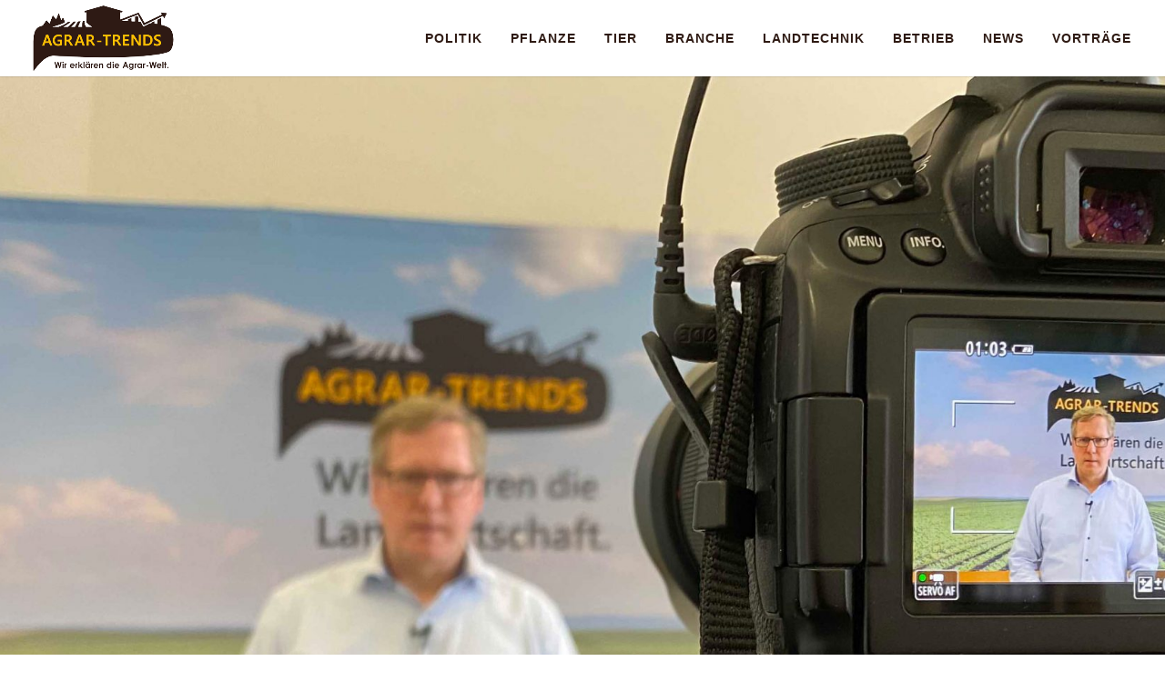

--- FILE ---
content_type: text/html; charset=utf-8
request_url: https://www.youtube-nocookie.com/embed/BrmFRY40pt8
body_size: 51227
content:
<!DOCTYPE html><html lang="en" dir="ltr" data-cast-api-enabled="true"><head><meta name="viewport" content="width=device-width, initial-scale=1"><script nonce="ojtJOIKTtdgiaXHI6OL48A">if ('undefined' == typeof Symbol || 'undefined' == typeof Symbol.iterator) {delete Array.prototype.entries;}</script><style name="www-roboto" nonce="nHQ8OM5nYGBuNhsT6brmNg">@font-face{font-family:'Roboto';font-style:normal;font-weight:400;font-stretch:100%;src:url(//fonts.gstatic.com/s/roboto/v48/KFO7CnqEu92Fr1ME7kSn66aGLdTylUAMa3GUBHMdazTgWw.woff2)format('woff2');unicode-range:U+0460-052F,U+1C80-1C8A,U+20B4,U+2DE0-2DFF,U+A640-A69F,U+FE2E-FE2F;}@font-face{font-family:'Roboto';font-style:normal;font-weight:400;font-stretch:100%;src:url(//fonts.gstatic.com/s/roboto/v48/KFO7CnqEu92Fr1ME7kSn66aGLdTylUAMa3iUBHMdazTgWw.woff2)format('woff2');unicode-range:U+0301,U+0400-045F,U+0490-0491,U+04B0-04B1,U+2116;}@font-face{font-family:'Roboto';font-style:normal;font-weight:400;font-stretch:100%;src:url(//fonts.gstatic.com/s/roboto/v48/KFO7CnqEu92Fr1ME7kSn66aGLdTylUAMa3CUBHMdazTgWw.woff2)format('woff2');unicode-range:U+1F00-1FFF;}@font-face{font-family:'Roboto';font-style:normal;font-weight:400;font-stretch:100%;src:url(//fonts.gstatic.com/s/roboto/v48/KFO7CnqEu92Fr1ME7kSn66aGLdTylUAMa3-UBHMdazTgWw.woff2)format('woff2');unicode-range:U+0370-0377,U+037A-037F,U+0384-038A,U+038C,U+038E-03A1,U+03A3-03FF;}@font-face{font-family:'Roboto';font-style:normal;font-weight:400;font-stretch:100%;src:url(//fonts.gstatic.com/s/roboto/v48/KFO7CnqEu92Fr1ME7kSn66aGLdTylUAMawCUBHMdazTgWw.woff2)format('woff2');unicode-range:U+0302-0303,U+0305,U+0307-0308,U+0310,U+0312,U+0315,U+031A,U+0326-0327,U+032C,U+032F-0330,U+0332-0333,U+0338,U+033A,U+0346,U+034D,U+0391-03A1,U+03A3-03A9,U+03B1-03C9,U+03D1,U+03D5-03D6,U+03F0-03F1,U+03F4-03F5,U+2016-2017,U+2034-2038,U+203C,U+2040,U+2043,U+2047,U+2050,U+2057,U+205F,U+2070-2071,U+2074-208E,U+2090-209C,U+20D0-20DC,U+20E1,U+20E5-20EF,U+2100-2112,U+2114-2115,U+2117-2121,U+2123-214F,U+2190,U+2192,U+2194-21AE,U+21B0-21E5,U+21F1-21F2,U+21F4-2211,U+2213-2214,U+2216-22FF,U+2308-230B,U+2310,U+2319,U+231C-2321,U+2336-237A,U+237C,U+2395,U+239B-23B7,U+23D0,U+23DC-23E1,U+2474-2475,U+25AF,U+25B3,U+25B7,U+25BD,U+25C1,U+25CA,U+25CC,U+25FB,U+266D-266F,U+27C0-27FF,U+2900-2AFF,U+2B0E-2B11,U+2B30-2B4C,U+2BFE,U+3030,U+FF5B,U+FF5D,U+1D400-1D7FF,U+1EE00-1EEFF;}@font-face{font-family:'Roboto';font-style:normal;font-weight:400;font-stretch:100%;src:url(//fonts.gstatic.com/s/roboto/v48/KFO7CnqEu92Fr1ME7kSn66aGLdTylUAMaxKUBHMdazTgWw.woff2)format('woff2');unicode-range:U+0001-000C,U+000E-001F,U+007F-009F,U+20DD-20E0,U+20E2-20E4,U+2150-218F,U+2190,U+2192,U+2194-2199,U+21AF,U+21E6-21F0,U+21F3,U+2218-2219,U+2299,U+22C4-22C6,U+2300-243F,U+2440-244A,U+2460-24FF,U+25A0-27BF,U+2800-28FF,U+2921-2922,U+2981,U+29BF,U+29EB,U+2B00-2BFF,U+4DC0-4DFF,U+FFF9-FFFB,U+10140-1018E,U+10190-1019C,U+101A0,U+101D0-101FD,U+102E0-102FB,U+10E60-10E7E,U+1D2C0-1D2D3,U+1D2E0-1D37F,U+1F000-1F0FF,U+1F100-1F1AD,U+1F1E6-1F1FF,U+1F30D-1F30F,U+1F315,U+1F31C,U+1F31E,U+1F320-1F32C,U+1F336,U+1F378,U+1F37D,U+1F382,U+1F393-1F39F,U+1F3A7-1F3A8,U+1F3AC-1F3AF,U+1F3C2,U+1F3C4-1F3C6,U+1F3CA-1F3CE,U+1F3D4-1F3E0,U+1F3ED,U+1F3F1-1F3F3,U+1F3F5-1F3F7,U+1F408,U+1F415,U+1F41F,U+1F426,U+1F43F,U+1F441-1F442,U+1F444,U+1F446-1F449,U+1F44C-1F44E,U+1F453,U+1F46A,U+1F47D,U+1F4A3,U+1F4B0,U+1F4B3,U+1F4B9,U+1F4BB,U+1F4BF,U+1F4C8-1F4CB,U+1F4D6,U+1F4DA,U+1F4DF,U+1F4E3-1F4E6,U+1F4EA-1F4ED,U+1F4F7,U+1F4F9-1F4FB,U+1F4FD-1F4FE,U+1F503,U+1F507-1F50B,U+1F50D,U+1F512-1F513,U+1F53E-1F54A,U+1F54F-1F5FA,U+1F610,U+1F650-1F67F,U+1F687,U+1F68D,U+1F691,U+1F694,U+1F698,U+1F6AD,U+1F6B2,U+1F6B9-1F6BA,U+1F6BC,U+1F6C6-1F6CF,U+1F6D3-1F6D7,U+1F6E0-1F6EA,U+1F6F0-1F6F3,U+1F6F7-1F6FC,U+1F700-1F7FF,U+1F800-1F80B,U+1F810-1F847,U+1F850-1F859,U+1F860-1F887,U+1F890-1F8AD,U+1F8B0-1F8BB,U+1F8C0-1F8C1,U+1F900-1F90B,U+1F93B,U+1F946,U+1F984,U+1F996,U+1F9E9,U+1FA00-1FA6F,U+1FA70-1FA7C,U+1FA80-1FA89,U+1FA8F-1FAC6,U+1FACE-1FADC,U+1FADF-1FAE9,U+1FAF0-1FAF8,U+1FB00-1FBFF;}@font-face{font-family:'Roboto';font-style:normal;font-weight:400;font-stretch:100%;src:url(//fonts.gstatic.com/s/roboto/v48/KFO7CnqEu92Fr1ME7kSn66aGLdTylUAMa3OUBHMdazTgWw.woff2)format('woff2');unicode-range:U+0102-0103,U+0110-0111,U+0128-0129,U+0168-0169,U+01A0-01A1,U+01AF-01B0,U+0300-0301,U+0303-0304,U+0308-0309,U+0323,U+0329,U+1EA0-1EF9,U+20AB;}@font-face{font-family:'Roboto';font-style:normal;font-weight:400;font-stretch:100%;src:url(//fonts.gstatic.com/s/roboto/v48/KFO7CnqEu92Fr1ME7kSn66aGLdTylUAMa3KUBHMdazTgWw.woff2)format('woff2');unicode-range:U+0100-02BA,U+02BD-02C5,U+02C7-02CC,U+02CE-02D7,U+02DD-02FF,U+0304,U+0308,U+0329,U+1D00-1DBF,U+1E00-1E9F,U+1EF2-1EFF,U+2020,U+20A0-20AB,U+20AD-20C0,U+2113,U+2C60-2C7F,U+A720-A7FF;}@font-face{font-family:'Roboto';font-style:normal;font-weight:400;font-stretch:100%;src:url(//fonts.gstatic.com/s/roboto/v48/KFO7CnqEu92Fr1ME7kSn66aGLdTylUAMa3yUBHMdazQ.woff2)format('woff2');unicode-range:U+0000-00FF,U+0131,U+0152-0153,U+02BB-02BC,U+02C6,U+02DA,U+02DC,U+0304,U+0308,U+0329,U+2000-206F,U+20AC,U+2122,U+2191,U+2193,U+2212,U+2215,U+FEFF,U+FFFD;}@font-face{font-family:'Roboto';font-style:normal;font-weight:500;font-stretch:100%;src:url(//fonts.gstatic.com/s/roboto/v48/KFO7CnqEu92Fr1ME7kSn66aGLdTylUAMa3GUBHMdazTgWw.woff2)format('woff2');unicode-range:U+0460-052F,U+1C80-1C8A,U+20B4,U+2DE0-2DFF,U+A640-A69F,U+FE2E-FE2F;}@font-face{font-family:'Roboto';font-style:normal;font-weight:500;font-stretch:100%;src:url(//fonts.gstatic.com/s/roboto/v48/KFO7CnqEu92Fr1ME7kSn66aGLdTylUAMa3iUBHMdazTgWw.woff2)format('woff2');unicode-range:U+0301,U+0400-045F,U+0490-0491,U+04B0-04B1,U+2116;}@font-face{font-family:'Roboto';font-style:normal;font-weight:500;font-stretch:100%;src:url(//fonts.gstatic.com/s/roboto/v48/KFO7CnqEu92Fr1ME7kSn66aGLdTylUAMa3CUBHMdazTgWw.woff2)format('woff2');unicode-range:U+1F00-1FFF;}@font-face{font-family:'Roboto';font-style:normal;font-weight:500;font-stretch:100%;src:url(//fonts.gstatic.com/s/roboto/v48/KFO7CnqEu92Fr1ME7kSn66aGLdTylUAMa3-UBHMdazTgWw.woff2)format('woff2');unicode-range:U+0370-0377,U+037A-037F,U+0384-038A,U+038C,U+038E-03A1,U+03A3-03FF;}@font-face{font-family:'Roboto';font-style:normal;font-weight:500;font-stretch:100%;src:url(//fonts.gstatic.com/s/roboto/v48/KFO7CnqEu92Fr1ME7kSn66aGLdTylUAMawCUBHMdazTgWw.woff2)format('woff2');unicode-range:U+0302-0303,U+0305,U+0307-0308,U+0310,U+0312,U+0315,U+031A,U+0326-0327,U+032C,U+032F-0330,U+0332-0333,U+0338,U+033A,U+0346,U+034D,U+0391-03A1,U+03A3-03A9,U+03B1-03C9,U+03D1,U+03D5-03D6,U+03F0-03F1,U+03F4-03F5,U+2016-2017,U+2034-2038,U+203C,U+2040,U+2043,U+2047,U+2050,U+2057,U+205F,U+2070-2071,U+2074-208E,U+2090-209C,U+20D0-20DC,U+20E1,U+20E5-20EF,U+2100-2112,U+2114-2115,U+2117-2121,U+2123-214F,U+2190,U+2192,U+2194-21AE,U+21B0-21E5,U+21F1-21F2,U+21F4-2211,U+2213-2214,U+2216-22FF,U+2308-230B,U+2310,U+2319,U+231C-2321,U+2336-237A,U+237C,U+2395,U+239B-23B7,U+23D0,U+23DC-23E1,U+2474-2475,U+25AF,U+25B3,U+25B7,U+25BD,U+25C1,U+25CA,U+25CC,U+25FB,U+266D-266F,U+27C0-27FF,U+2900-2AFF,U+2B0E-2B11,U+2B30-2B4C,U+2BFE,U+3030,U+FF5B,U+FF5D,U+1D400-1D7FF,U+1EE00-1EEFF;}@font-face{font-family:'Roboto';font-style:normal;font-weight:500;font-stretch:100%;src:url(//fonts.gstatic.com/s/roboto/v48/KFO7CnqEu92Fr1ME7kSn66aGLdTylUAMaxKUBHMdazTgWw.woff2)format('woff2');unicode-range:U+0001-000C,U+000E-001F,U+007F-009F,U+20DD-20E0,U+20E2-20E4,U+2150-218F,U+2190,U+2192,U+2194-2199,U+21AF,U+21E6-21F0,U+21F3,U+2218-2219,U+2299,U+22C4-22C6,U+2300-243F,U+2440-244A,U+2460-24FF,U+25A0-27BF,U+2800-28FF,U+2921-2922,U+2981,U+29BF,U+29EB,U+2B00-2BFF,U+4DC0-4DFF,U+FFF9-FFFB,U+10140-1018E,U+10190-1019C,U+101A0,U+101D0-101FD,U+102E0-102FB,U+10E60-10E7E,U+1D2C0-1D2D3,U+1D2E0-1D37F,U+1F000-1F0FF,U+1F100-1F1AD,U+1F1E6-1F1FF,U+1F30D-1F30F,U+1F315,U+1F31C,U+1F31E,U+1F320-1F32C,U+1F336,U+1F378,U+1F37D,U+1F382,U+1F393-1F39F,U+1F3A7-1F3A8,U+1F3AC-1F3AF,U+1F3C2,U+1F3C4-1F3C6,U+1F3CA-1F3CE,U+1F3D4-1F3E0,U+1F3ED,U+1F3F1-1F3F3,U+1F3F5-1F3F7,U+1F408,U+1F415,U+1F41F,U+1F426,U+1F43F,U+1F441-1F442,U+1F444,U+1F446-1F449,U+1F44C-1F44E,U+1F453,U+1F46A,U+1F47D,U+1F4A3,U+1F4B0,U+1F4B3,U+1F4B9,U+1F4BB,U+1F4BF,U+1F4C8-1F4CB,U+1F4D6,U+1F4DA,U+1F4DF,U+1F4E3-1F4E6,U+1F4EA-1F4ED,U+1F4F7,U+1F4F9-1F4FB,U+1F4FD-1F4FE,U+1F503,U+1F507-1F50B,U+1F50D,U+1F512-1F513,U+1F53E-1F54A,U+1F54F-1F5FA,U+1F610,U+1F650-1F67F,U+1F687,U+1F68D,U+1F691,U+1F694,U+1F698,U+1F6AD,U+1F6B2,U+1F6B9-1F6BA,U+1F6BC,U+1F6C6-1F6CF,U+1F6D3-1F6D7,U+1F6E0-1F6EA,U+1F6F0-1F6F3,U+1F6F7-1F6FC,U+1F700-1F7FF,U+1F800-1F80B,U+1F810-1F847,U+1F850-1F859,U+1F860-1F887,U+1F890-1F8AD,U+1F8B0-1F8BB,U+1F8C0-1F8C1,U+1F900-1F90B,U+1F93B,U+1F946,U+1F984,U+1F996,U+1F9E9,U+1FA00-1FA6F,U+1FA70-1FA7C,U+1FA80-1FA89,U+1FA8F-1FAC6,U+1FACE-1FADC,U+1FADF-1FAE9,U+1FAF0-1FAF8,U+1FB00-1FBFF;}@font-face{font-family:'Roboto';font-style:normal;font-weight:500;font-stretch:100%;src:url(//fonts.gstatic.com/s/roboto/v48/KFO7CnqEu92Fr1ME7kSn66aGLdTylUAMa3OUBHMdazTgWw.woff2)format('woff2');unicode-range:U+0102-0103,U+0110-0111,U+0128-0129,U+0168-0169,U+01A0-01A1,U+01AF-01B0,U+0300-0301,U+0303-0304,U+0308-0309,U+0323,U+0329,U+1EA0-1EF9,U+20AB;}@font-face{font-family:'Roboto';font-style:normal;font-weight:500;font-stretch:100%;src:url(//fonts.gstatic.com/s/roboto/v48/KFO7CnqEu92Fr1ME7kSn66aGLdTylUAMa3KUBHMdazTgWw.woff2)format('woff2');unicode-range:U+0100-02BA,U+02BD-02C5,U+02C7-02CC,U+02CE-02D7,U+02DD-02FF,U+0304,U+0308,U+0329,U+1D00-1DBF,U+1E00-1E9F,U+1EF2-1EFF,U+2020,U+20A0-20AB,U+20AD-20C0,U+2113,U+2C60-2C7F,U+A720-A7FF;}@font-face{font-family:'Roboto';font-style:normal;font-weight:500;font-stretch:100%;src:url(//fonts.gstatic.com/s/roboto/v48/KFO7CnqEu92Fr1ME7kSn66aGLdTylUAMa3yUBHMdazQ.woff2)format('woff2');unicode-range:U+0000-00FF,U+0131,U+0152-0153,U+02BB-02BC,U+02C6,U+02DA,U+02DC,U+0304,U+0308,U+0329,U+2000-206F,U+20AC,U+2122,U+2191,U+2193,U+2212,U+2215,U+FEFF,U+FFFD;}</style><script name="www-roboto" nonce="ojtJOIKTtdgiaXHI6OL48A">if (document.fonts && document.fonts.load) {document.fonts.load("400 10pt Roboto", "E"); document.fonts.load("500 10pt Roboto", "E");}</script><link rel="stylesheet" href="/s/player/b95b0e7a/www-player.css" name="www-player" nonce="nHQ8OM5nYGBuNhsT6brmNg"><link rel="stylesheet" href="/s/embeds/eaa3d07e/embed_ui_css.css" name="embed-ui" nonce="nHQ8OM5nYGBuNhsT6brmNg"><style nonce="nHQ8OM5nYGBuNhsT6brmNg">html {overflow: hidden;}body {font: 12px Roboto, Arial, sans-serif; background-color: #000; color: #fff; height: 100%; width: 100%; overflow: hidden; position: absolute; margin: 0; padding: 0;}#player {width: 100%; height: 100%;}h1 {text-align: center; color: #fff;}h3 {margin-top: 6px; margin-bottom: 3px;}.player-unavailable {position: absolute; top: 0; left: 0; right: 0; bottom: 0; padding: 25px; font-size: 13px; background: url(/img/meh7.png) 50% 65% no-repeat;}.player-unavailable .message {text-align: left; margin: 0 -5px 15px; padding: 0 5px 14px; border-bottom: 1px solid #888; font-size: 19px; font-weight: normal;}.player-unavailable a {color: #167ac6; text-decoration: none;}</style><script nonce="ojtJOIKTtdgiaXHI6OL48A">var ytcsi={gt:function(n){n=(n||"")+"data_";return ytcsi[n]||(ytcsi[n]={tick:{},info:{},gel:{preLoggedGelInfos:[]}})},now:window.performance&&window.performance.timing&&window.performance.now&&window.performance.timing.navigationStart?function(){return window.performance.timing.navigationStart+window.performance.now()}:function(){return(new Date).getTime()},tick:function(l,t,n){var ticks=ytcsi.gt(n).tick;var v=t||ytcsi.now();if(ticks[l]){ticks["_"+l]=ticks["_"+l]||[ticks[l]];ticks["_"+l].push(v)}ticks[l]=
v},info:function(k,v,n){ytcsi.gt(n).info[k]=v},infoGel:function(p,n){ytcsi.gt(n).gel.preLoggedGelInfos.push(p)},setStart:function(t,n){ytcsi.tick("_start",t,n)}};
(function(w,d){function isGecko(){if(!w.navigator)return false;try{if(w.navigator.userAgentData&&w.navigator.userAgentData.brands&&w.navigator.userAgentData.brands.length){var brands=w.navigator.userAgentData.brands;var i=0;for(;i<brands.length;i++)if(brands[i]&&brands[i].brand==="Firefox")return true;return false}}catch(e){setTimeout(function(){throw e;})}if(!w.navigator.userAgent)return false;var ua=w.navigator.userAgent;return ua.indexOf("Gecko")>0&&ua.toLowerCase().indexOf("webkit")<0&&ua.indexOf("Edge")<
0&&ua.indexOf("Trident")<0&&ua.indexOf("MSIE")<0}ytcsi.setStart(w.performance?w.performance.timing.responseStart:null);var isPrerender=(d.visibilityState||d.webkitVisibilityState)=="prerender";var vName=!d.visibilityState&&d.webkitVisibilityState?"webkitvisibilitychange":"visibilitychange";if(isPrerender){var startTick=function(){ytcsi.setStart();d.removeEventListener(vName,startTick)};d.addEventListener(vName,startTick,false)}if(d.addEventListener)d.addEventListener(vName,function(){ytcsi.tick("vc")},
false);if(isGecko()){var isHidden=(d.visibilityState||d.webkitVisibilityState)=="hidden";if(isHidden)ytcsi.tick("vc")}var slt=function(el,t){setTimeout(function(){var n=ytcsi.now();el.loadTime=n;if(el.slt)el.slt()},t)};w.__ytRIL=function(el){if(!el.getAttribute("data-thumb"))if(w.requestAnimationFrame)w.requestAnimationFrame(function(){slt(el,0)});else slt(el,16)}})(window,document);
</script><script nonce="ojtJOIKTtdgiaXHI6OL48A">var ytcfg={d:function(){return window.yt&&yt.config_||ytcfg.data_||(ytcfg.data_={})},get:function(k,o){return k in ytcfg.d()?ytcfg.d()[k]:o},set:function(){var a=arguments;if(a.length>1)ytcfg.d()[a[0]]=a[1];else{var k;for(k in a[0])ytcfg.d()[k]=a[0][k]}}};
ytcfg.set({"CLIENT_CANARY_STATE":"none","DEVICE":"cbr\u003dChrome\u0026cbrand\u003dapple\u0026cbrver\u003d131.0.0.0\u0026ceng\u003dWebKit\u0026cengver\u003d537.36\u0026cos\u003dMacintosh\u0026cosver\u003d10_15_7\u0026cplatform\u003dDESKTOP","EVENT_ID":"qBtsaa_aJ9nZ_bkPsYvKoA8","EXPERIMENT_FLAGS":{"ab_det_apm":true,"ab_det_el_h":true,"ab_det_em_inj":true,"ab_l_sig_st":true,"ab_l_sig_st_e":true,"action_companion_center_align_description":true,"allow_skip_networkless":true,"always_send_and_write":true,"att_web_record_metrics":true,"attmusi":true,"c3_enable_button_impression_logging":true,"c3_watch_page_component":true,"cancel_pending_navs":true,"clean_up_manual_attribution_header":true,"config_age_report_killswitch":true,"cow_optimize_idom_compat":true,"csi_config_handling_infra":true,"csi_on_gel":true,"delhi_mweb_colorful_sd":true,"delhi_mweb_colorful_sd_v2":true,"deprecate_csi_has_info":true,"deprecate_pair_servlet_enabled":true,"desktop_sparkles_light_cta_button":true,"disable_cached_masthead_data":true,"disable_child_node_auto_formatted_strings":true,"disable_enf_isd":true,"disable_log_to_visitor_layer":true,"disable_pacf_logging_for_memory_limited_tv":true,"embeds_desktoff_nonmobile_eligible":true,"embeds_desktoff_nonmobile_enabled":true,"embeds_desktop_enable_volume_slider":true,"embeds_enable_eid_enforcement_for_youtube":true,"embeds_enable_info_panel_dismissal":true,"embeds_enable_pfp_always_unbranded":true,"embeds_muted_autoplay_sound_fix":true,"embeds_serve_es6_client":true,"embeds_web_nwl_disable_nocookie":true,"embeds_web_updated_shorts_definition_fix":true,"enable_active_view_display_ad_renderer_web_home":true,"enable_ad_disclosure_banner_a11y_fix":true,"enable_chips_shelf_view_model_fully_reactive":true,"enable_client_creator_goal_ticker_bar_revamp":true,"enable_client_only_wiz_direct_reactions":true,"enable_client_sli_logging":true,"enable_client_streamz_web":true,"enable_client_ve_spec":true,"enable_cloud_save_error_popup_after_retry":true,"enable_cookie_reissue_iframe":true,"enable_dai_sdf_h5_preroll":true,"enable_datasync_id_header_in_web_vss_pings":true,"enable_default_mono_cta_migration_web_client":true,"enable_dma_post_enforcement":true,"enable_docked_chat_messages":true,"enable_entity_store_from_dependency_injection":true,"enable_inline_muted_playback_on_web_search":true,"enable_inline_muted_playback_on_web_search_for_vdc":true,"enable_inline_muted_playback_on_web_search_for_vdcb":true,"enable_is_mini_app_page_active_bugfix":true,"enable_live_overlay_feed_in_live_chat":true,"enable_logging_first_user_action_after_game_ready":true,"enable_ltc_param_fetch_from_innertube":true,"enable_masthead_mweb_padding_fix":true,"enable_menu_renderer_button_in_mweb_hclr":true,"enable_mini_app_command_handler_mweb_fix":true,"enable_mini_app_iframe_loaded_logging":true,"enable_mini_guide_downloads_item":true,"enable_mixed_direction_formatted_strings":true,"enable_mweb_keyboard_shortcuts":true,"enable_mweb_livestream_ui_update":true,"enable_mweb_new_caption_language_picker":true,"enable_names_handles_account_switcher":true,"enable_network_request_logging_on_game_events":true,"enable_new_paid_product_placement":true,"enable_obtaining_ppn_query_param":true,"enable_open_in_new_tab_icon_for_short_dr_for_desktop_search":true,"enable_open_yt_content":true,"enable_origin_query_parameter_bugfix":true,"enable_pause_ads_on_ytv_html5":true,"enable_payments_purchase_manager":true,"enable_pdp_icon_prefetch":true,"enable_pl_r_si_fa":true,"enable_place_pivot_url":true,"enable_playable_a11y_label_with_badge_text":true,"enable_pv_screen_modern_text":true,"enable_removing_navbar_title_on_hashtag_page_mweb":true,"enable_resetting_scroll_position_on_flow_change":true,"enable_rta_manager":true,"enable_sdf_companion_h5":true,"enable_sdf_dai_h5_midroll":true,"enable_sdf_h5_endemic_mid_post_roll":true,"enable_sdf_on_h5_unplugged_vod_midroll":true,"enable_sdf_shorts_player_bytes_h5":true,"enable_sdk_performance_network_logging":true,"enable_sending_unwrapped_game_audio_as_serialized_metadata":true,"enable_sfv_effect_pivot_url":true,"enable_shorts_new_carousel":true,"enable_skip_ad_guidance_prompt":true,"enable_skippable_ads_for_unplugged_ad_pod":true,"enable_smearing_expansion_dai":true,"enable_third_party_info":true,"enable_time_out_messages":true,"enable_timeline_view_modern_transcript_fe":true,"enable_video_display_compact_button_group_for_desktop_search":true,"enable_watch_next_pause_autoplay_lact":true,"enable_web_home_top_landscape_image_layout_level_click":true,"enable_web_tiered_gel":true,"enable_window_constrained_buy_flow_dialog":true,"enable_wiz_queue_effect_and_on_init_initial_runs":true,"enable_ypc_spinners":true,"enable_yt_ata_iframe_authuser":true,"export_networkless_options":true,"export_player_version_to_ytconfig":true,"fill_single_video_with_notify_to_lasr":true,"fix_ad_miniplayer_controls_rendering":true,"fix_ads_tracking_for_swf_config_deprecation_mweb":true,"h5_companion_enable_adcpn_macro_substitution_for_click_pings":true,"h5_inplayer_enable_adcpn_macro_substitution_for_click_pings":true,"h5_reset_cache_and_filter_before_update_masthead":true,"hide_channel_creation_title_for_mweb":true,"high_ccv_client_side_caching_h5":true,"html5_log_trigger_events_with_debug_data":true,"html5_ssdai_enable_media_end_cue_range":true,"il_attach_cache_limit":true,"il_use_view_model_logging_context":true,"is_browser_support_for_webcam_streaming":true,"json_condensed_response":true,"kev_adb_pg":true,"kevlar_gel_error_routing":true,"kevlar_watch_cinematics":true,"live_chat_enable_controller_extraction":true,"live_chat_enable_rta_manager":true,"live_chat_increased_min_height":true,"log_click_with_layer_from_element_in_command_handler":true,"log_errors_through_nwl_on_retry":true,"mdx_enable_privacy_disclosure_ui":true,"mdx_load_cast_api_bootstrap_script":true,"medium_progress_bar_modification":true,"migrate_remaining_web_ad_badges_to_innertube":true,"mobile_account_menu_refresh":true,"mweb_a11y_enable_player_controls_invisible_toggle":true,"mweb_account_linking_noapp":true,"mweb_after_render_to_scheduler":true,"mweb_allow_modern_search_suggest_behavior":true,"mweb_animated_actions":true,"mweb_app_upsell_button_direct_to_app":true,"mweb_big_progress_bar":true,"mweb_c3_disable_carve_out":true,"mweb_c3_disable_carve_out_keep_external_links":true,"mweb_c3_enable_adaptive_signals":true,"mweb_c3_endscreen":true,"mweb_c3_endscreen_v2":true,"mweb_c3_library_page_enable_recent_shelf":true,"mweb_c3_remove_web_navigation_endpoint_data":true,"mweb_c3_use_canonical_from_player_response":true,"mweb_cinematic_watch":true,"mweb_command_handler":true,"mweb_delay_watch_initial_data":true,"mweb_disable_searchbar_scroll":true,"mweb_enable_fine_scrubbing_for_recs":true,"mweb_enable_keto_batch_player_fullscreen":true,"mweb_enable_keto_batch_player_progress_bar":true,"mweb_enable_keto_batch_player_tooltips":true,"mweb_enable_lockup_view_model_for_ucp":true,"mweb_enable_mix_panel_title_metadata":true,"mweb_enable_more_drawer":true,"mweb_enable_optional_fullscreen_landscape_locking":true,"mweb_enable_overlay_touch_manager":true,"mweb_enable_premium_carve_out_fix":true,"mweb_enable_refresh_detection":true,"mweb_enable_search_imp":true,"mweb_enable_sequence_signal":true,"mweb_enable_shorts_pivot_button":true,"mweb_enable_shorts_video_preload":true,"mweb_enable_skippables_on_jio_phone":true,"mweb_enable_storyboards":true,"mweb_enable_two_line_title_on_shorts":true,"mweb_enable_varispeed_controller":true,"mweb_enable_warm_channel_requests":true,"mweb_enable_watch_feed_infinite_scroll":true,"mweb_enable_wrapped_unplugged_pause_membership_dialog_renderer":true,"mweb_filter_video_format_in_webfe":true,"mweb_fix_livestream_seeking":true,"mweb_fix_monitor_visibility_after_render":true,"mweb_fix_section_list_continuation_item_renderers":true,"mweb_force_ios_fallback_to_native_control":true,"mweb_fp_auto_fullscreen":true,"mweb_fullscreen_controls":true,"mweb_fullscreen_controls_action_buttons":true,"mweb_fullscreen_watch_system":true,"mweb_home_reactive_shorts":true,"mweb_innertube_search_command":true,"mweb_kaios_enable_autoplay_switch_view_model":true,"mweb_lang_in_html":true,"mweb_like_button_synced_with_entities":true,"mweb_logo_use_home_page_ve":true,"mweb_module_decoration":true,"mweb_native_control_in_faux_fullscreen_shared":true,"mweb_panel_container_inert":true,"mweb_player_control_on_hover":true,"mweb_player_delhi_dtts":true,"mweb_player_settings_use_bottom_sheet":true,"mweb_player_show_previous_next_buttons_in_playlist":true,"mweb_player_skip_no_op_state_changes":true,"mweb_player_user_select_none":true,"mweb_playlist_engagement_panel":true,"mweb_progress_bar_seek_on_mouse_click":true,"mweb_pull_2_full":true,"mweb_pull_2_full_enable_touch_handlers":true,"mweb_schedule_warm_watch_response":true,"mweb_searchbox_legacy_navigation":true,"mweb_see_fewer_shorts":true,"mweb_sheets_ui_refresh":true,"mweb_shorts_comments_panel_id_change":true,"mweb_shorts_early_continuation":true,"mweb_show_ios_smart_banner":true,"mweb_use_server_url_on_startup":true,"mweb_watch_captions_enable_auto_translate":true,"mweb_watch_captions_set_default_size":true,"mweb_watch_stop_scheduler_on_player_response":true,"mweb_watchfeed_big_thumbnails":true,"mweb_yt_searchbox":true,"networkless_logging":true,"no_client_ve_attach_unless_shown":true,"nwl_send_from_memory_when_online":true,"pageid_as_header_web":true,"playback_settings_use_switch_menu":true,"player_controls_autonav_fix":true,"player_controls_skip_double_signal_update":true,"player_controls_volume_controls_use_player_props":true,"polymer_bad_build_labels":true,"polymer_verifiy_app_state":true,"qoe_send_and_write":true,"remove_chevron_from_ad_disclosure_banner_h5":true,"remove_masthead_channel_banner_on_refresh":true,"remove_slot_id_exited_trigger_for_dai_in_player_slot_expire":true,"replace_client_url_parsing_with_server_signal":true,"service_worker_enabled":true,"service_worker_push_enabled":true,"service_worker_push_home_page_prompt":true,"service_worker_push_watch_page_prompt":true,"shell_load_gcf":true,"shorten_initial_gel_batch_timeout":true,"should_use_yt_voice_endpoint_in_kaios":true,"skip_invalid_ytcsi_ticks":true,"skip_setting_info_in_csi_data_object":true,"smarter_ve_dedupping":true,"speedmaster_no_seek":true,"start_client_gcf_mweb":true,"stop_handling_click_for_non_rendering_overlay_layout":true,"suppress_error_204_logging":true,"synced_panel_scrolling_controller":true,"use_event_time_ms_header":true,"use_fifo_for_networkless":true,"use_player_abuse_bg_library":true,"use_request_time_ms_header":true,"use_session_based_sampling":true,"use_thumbnail_overlay_time_status_renderer_for_live_badge":true,"use_ts_visibilitylogger":true,"vss_final_ping_send_and_write":true,"vss_playback_use_send_and_write":true,"web_adaptive_repeat_ase":true,"web_always_load_chat_support":true,"web_animated_like":true,"web_api_url":true,"web_attributed_string_deep_equal_bugfix":true,"web_autonav_allow_off_by_default":true,"web_button_vm_refactor_disabled":true,"web_c3_log_app_init_finish":true,"web_csi_action_sampling_enabled":true,"web_dedupe_ve_grafting":true,"web_disable_backdrop_filter":true,"web_enable_ab_rsp_cl":true,"web_enable_course_icon_update":true,"web_enable_error_204":true,"web_enable_horizontal_video_attributes_section":true,"web_fix_segmented_like_dislike_undefined":true,"web_gcf_hashes_innertube":true,"web_gel_timeout_cap":true,"web_metadata_carousel_elref_bugfix":true,"web_parent_target_for_sheets":true,"web_persist_server_autonav_state_on_client":true,"web_playback_associated_log_ctt":true,"web_playback_associated_ve":true,"web_prefetch_preload_video":true,"web_progress_bar_draggable":true,"web_resizable_advertiser_banner_on_masthead_safari_fix":true,"web_scheduler_auto_init":true,"web_shorts_just_watched_on_channel_and_pivot_study":true,"web_shorts_just_watched_overlay":true,"web_shorts_pivot_button_view_model_reactive":true,"web_update_panel_visibility_logging_fix":true,"web_video_attribute_view_model_a11y_fix":true,"web_watch_controls_state_signals":true,"web_wiz_attributed_string":true,"web_yt_config_context":true,"webfe_mweb_watch_microdata":true,"webfe_watch_shorts_canonical_url_fix":true,"webpo_exit_on_net_err":true,"wiz_diff_overwritable":true,"wiz_memoize_stamper_items":true,"wiz_next_ld_fix_client_ve_spec":true,"woffle_used_state_report":true,"wpo_gel_strz":true,"ytcp_paper_tooltip_use_scoped_owner_root":true,"ytidb_clear_embedded_player":true,"H5_async_logging_delay_ms":30000.0,"attention_logging_scroll_throttle":500.0,"autoplay_pause_by_lact_sampling_fraction":0.0,"cinematic_watch_effect_opacity":0.4,"log_window_onerror_fraction":0.1,"speedmaster_playback_rate":2.0,"tv_pacf_logging_sample_rate":0.01,"web_attention_logging_scroll_throttle":500.0,"web_load_prediction_threshold":0.1,"web_navigation_prediction_threshold":0.1,"web_pbj_log_warning_rate":0.0,"web_system_health_fraction":0.01,"ytidb_transaction_ended_event_rate_limit":0.02,"active_time_update_interval_ms":10000,"att_init_delay":500,"autoplay_pause_by_lact_sec":0,"botguard_async_snapshot_timeout_ms":3000,"check_navigator_accuracy_timeout_ms":0,"cinematic_watch_css_filter_blur_strength":40,"cinematic_watch_fade_out_duration":500,"close_webview_delay_ms":100,"cloud_save_game_data_rate_limit_ms":3000,"compression_disable_point":10,"custom_active_view_tos_timeout_ms":3600000,"embeds_widget_poll_interval_ms":0,"gel_min_batch_size":3,"gel_queue_timeout_max_ms":60000,"get_async_timeout_ms":60000,"hide_cta_for_home_web_video_ads_animate_in_time":2,"html5_byterate_soft_cap":0,"initial_gel_batch_timeout":2000,"max_body_size_to_compress":500000,"max_prefetch_window_sec_for_livestream_optimization":10,"min_prefetch_offset_sec_for_livestream_optimization":20,"mini_app_container_iframe_src_update_delay_ms":0,"multiple_preview_news_duration_time":11000,"mweb_c3_toast_duration_ms":5000,"mweb_deep_link_fallback_timeout_ms":10000,"mweb_delay_response_received_actions":100,"mweb_fp_dpad_rate_limit_ms":0,"mweb_fp_dpad_watch_title_clamp_lines":0,"mweb_history_manager_cache_size":100,"mweb_ios_fullscreen_playback_transition_delay_ms":500,"mweb_ios_fullscreen_system_pause_epilson_ms":0,"mweb_override_response_store_expiration_ms":0,"mweb_shorts_early_continuation_trigger_threshold":4,"mweb_w2w_max_age_seconds":0,"mweb_watch_captions_default_size":2,"neon_dark_launch_gradient_count":0,"network_polling_interval":30000,"play_click_interval_ms":30000,"play_ping_interval_ms":10000,"prefetch_comments_ms_after_video":0,"send_config_hash_timer":0,"service_worker_push_logged_out_prompt_watches":-1,"service_worker_push_prompt_cap":-1,"service_worker_push_prompt_delay_microseconds":3888000000000,"show_mini_app_ad_frequency_cap_ms":300000,"slow_compressions_before_abandon_count":4,"speedmaster_cancellation_movement_dp":10,"speedmaster_touch_activation_ms":500,"web_attention_logging_throttle":500,"web_foreground_heartbeat_interval_ms":28000,"web_gel_debounce_ms":10000,"web_logging_max_batch":100,"web_max_tracing_events":50,"web_tracing_session_replay":0,"wil_icon_max_concurrent_fetches":9999,"ytidb_remake_db_retries":3,"ytidb_reopen_db_retries":3,"WebClientReleaseProcessCritical__youtube_embeds_client_version_override":"","WebClientReleaseProcessCritical__youtube_embeds_web_client_version_override":"","WebClientReleaseProcessCritical__youtube_mweb_client_version_override":"","debug_forced_internalcountrycode":"","embeds_web_synth_ch_headers_banned_urls_regex":"","enable_web_media_service":"DISABLED","il_payload_scraping":"","live_chat_unicode_emoji_json_url":"https://www.gstatic.com/youtube/img/emojis/emojis-svg-9.json","mweb_deep_link_feature_tag_suffix":"11268432","mweb_enable_shorts_innertube_player_prefetch_trigger":"NONE","mweb_fp_dpad":"home,search,browse,channel,create_channel,experiments,settings,trending,oops,404,paid_memberships,sponsorship,premium,shorts","mweb_fp_dpad_linear_navigation":"","mweb_fp_dpad_linear_navigation_visitor":"","mweb_fp_dpad_visitor":"","mweb_preload_video_by_player_vars":"","mweb_sign_in_button_style":"STYLE_SUGGESTIVE_AVATAR","place_pivot_triggering_container_alternate":"","place_pivot_triggering_counterfactual_container_alternate":"","search_ui_mweb_searchbar_restyle":"DEFAULT","service_worker_push_force_notification_prompt_tag":"1","service_worker_scope":"/","suggest_exp_str":"","web_client_version_override":"","kevlar_command_handler_command_banlist":[],"mini_app_ids_without_game_ready":["UgkxHHtsak1SC8mRGHMZewc4HzeAY3yhPPmJ","Ugkx7OgzFqE6z_5Mtf4YsotGfQNII1DF_RBm"],"web_op_signal_type_banlist":[],"web_tracing_enabled_spans":["event","command"]},"GAPI_HINT_PARAMS":"m;/_/scs/abc-static/_/js/k\u003dgapi.gapi.en.FZb77tO2YW4.O/d\u003d1/rs\u003dAHpOoo8lqavmo6ayfVxZovyDiP6g3TOVSQ/m\u003d__features__","GAPI_HOST":"https://apis.google.com","GAPI_LOCALE":"en_US","GL":"US","HL":"en","HTML_DIR":"ltr","HTML_LANG":"en","INNERTUBE_API_KEY":"AIzaSyAO_FJ2SlqU8Q4STEHLGCilw_Y9_11qcW8","INNERTUBE_API_VERSION":"v1","INNERTUBE_CLIENT_NAME":"WEB_EMBEDDED_PLAYER","INNERTUBE_CLIENT_VERSION":"2.20260116.01.00","INNERTUBE_CONTEXT":{"client":{"hl":"en","gl":"US","remoteHost":"3.23.105.123","deviceMake":"Apple","deviceModel":"","visitorData":"[base64]%3D%3D","userAgent":"Mozilla/5.0 (Macintosh; Intel Mac OS X 10_15_7) AppleWebKit/537.36 (KHTML, like Gecko) Chrome/131.0.0.0 Safari/537.36; ClaudeBot/1.0; +claudebot@anthropic.com),gzip(gfe)","clientName":"WEB_EMBEDDED_PLAYER","clientVersion":"2.20260116.01.00","osName":"Macintosh","osVersion":"10_15_7","originalUrl":"https://www.youtube-nocookie.com/embed/BrmFRY40pt8","platform":"DESKTOP","clientFormFactor":"UNKNOWN_FORM_FACTOR","configInfo":{"appInstallData":"[base64]%3D%3D"},"browserName":"Chrome","browserVersion":"131.0.0.0","acceptHeader":"text/html,application/xhtml+xml,application/xml;q\u003d0.9,image/webp,image/apng,*/*;q\u003d0.8,application/signed-exchange;v\u003db3;q\u003d0.9","deviceExperimentId":"ChxOelU1TmpRM056QTRNVEF6TXpNeU5qQTJPQT09EKi3sMsGGKi3sMsG","rolloutToken":"CPKOld-gnLujlQEQjdqoyN2TkgMYjdqoyN2TkgM%3D"},"user":{"lockedSafetyMode":false},"request":{"useSsl":true},"clickTracking":{"clickTrackingParams":"IhMIr86oyN2TkgMV2Ww/AR2xhRL0"},"thirdParty":{"embeddedPlayerContext":{"embeddedPlayerEncryptedContext":"[base64]","ancestorOriginsSupported":false}}},"INNERTUBE_CONTEXT_CLIENT_NAME":56,"INNERTUBE_CONTEXT_CLIENT_VERSION":"2.20260116.01.00","INNERTUBE_CONTEXT_GL":"US","INNERTUBE_CONTEXT_HL":"en","LATEST_ECATCHER_SERVICE_TRACKING_PARAMS":{"client.name":"WEB_EMBEDDED_PLAYER","client.jsfeat":"2021"},"LOGGED_IN":false,"PAGE_BUILD_LABEL":"youtube.embeds.web_20260116_01_RC00","PAGE_CL":856990104,"SERVER_NAME":"WebFE","VISITOR_DATA":"[base64]%3D%3D","WEB_PLAYER_CONTEXT_CONFIGS":{"WEB_PLAYER_CONTEXT_CONFIG_ID_EMBEDDED_PLAYER":{"rootElementId":"movie_player","jsUrl":"/s/player/b95b0e7a/player_embed.vflset/en_US/base.js","cssUrl":"/s/player/b95b0e7a/www-player.css","contextId":"WEB_PLAYER_CONTEXT_CONFIG_ID_EMBEDDED_PLAYER","eventLabel":"embedded","contentRegion":"US","hl":"en_US","hostLanguage":"en","innertubeApiKey":"AIzaSyAO_FJ2SlqU8Q4STEHLGCilw_Y9_11qcW8","innertubeApiVersion":"v1","innertubeContextClientVersion":"2.20260116.01.00","device":{"brand":"apple","model":"","browser":"Chrome","browserVersion":"131.0.0.0","os":"Macintosh","osVersion":"10_15_7","platform":"DESKTOP","interfaceName":"WEB_EMBEDDED_PLAYER","interfaceVersion":"2.20260116.01.00"},"serializedExperimentIds":"24004644,51010235,51063643,51098299,51204329,51222973,51340662,51349914,51353393,51366423,51389629,51404808,51404810,51425031,51484222,51490331,51500051,51505436,51530495,51534669,51560386,51565115,51566373,51578633,51583566,51583821,51585555,51586115,51605258,51605395,51609829,51611457,51615065,51620867,51621065,51622844,51632249,51637029,51638932,51648336,51656216,51666465,51666850,51672162,51681662,51683502,51684301,51684307,51691589,51693511,51696107,51696619,51697032,51700777,51704637,51704750,51705183,51705185,51709242,51711227,51711298,51712601,51713237,51714463,51715038,51717474,51719411,51719627,51735450,51737868,51738919,51740333,51741219,51742828,51742878,51744562","serializedExperimentFlags":"H5_async_logging_delay_ms\u003d30000.0\u0026PlayerWeb__h5_enable_advisory_rating_restrictions\u003dtrue\u0026a11y_h5_associate_survey_question\u003dtrue\u0026ab_det_apm\u003dtrue\u0026ab_det_el_h\u003dtrue\u0026ab_det_em_inj\u003dtrue\u0026ab_l_sig_st\u003dtrue\u0026ab_l_sig_st_e\u003dtrue\u0026action_companion_center_align_description\u003dtrue\u0026ad_pod_disable_companion_persist_ads_quality\u003dtrue\u0026add_stmp_logs_for_voice_boost\u003dtrue\u0026allow_autohide_on_paused_videos\u003dtrue\u0026allow_drm_override\u003dtrue\u0026allow_live_autoplay\u003dtrue\u0026allow_poltergust_autoplay\u003dtrue\u0026allow_skip_networkless\u003dtrue\u0026allow_vp9_1080p_mq_enc\u003dtrue\u0026always_cache_redirect_endpoint\u003dtrue\u0026always_send_and_write\u003dtrue\u0026annotation_module_vast_cards_load_logging_fraction\u003d1.0\u0026assign_drm_family_by_format\u003dtrue\u0026att_web_record_metrics\u003dtrue\u0026attention_logging_scroll_throttle\u003d500.0\u0026attmusi\u003dtrue\u0026autoplay_time\u003d10000\u0026autoplay_time_for_fullscreen\u003d-1\u0026autoplay_time_for_music_content\u003d-1\u0026bg_vm_reinit_threshold\u003d7200000\u0026blocked_packages_for_sps\u003d[]\u0026botguard_async_snapshot_timeout_ms\u003d3000\u0026captions_url_add_ei\u003dtrue\u0026check_navigator_accuracy_timeout_ms\u003d0\u0026clean_up_manual_attribution_header\u003dtrue\u0026compression_disable_point\u003d10\u0026cow_optimize_idom_compat\u003dtrue\u0026csi_config_handling_infra\u003dtrue\u0026csi_on_gel\u003dtrue\u0026custom_active_view_tos_timeout_ms\u003d3600000\u0026dash_manifest_version\u003d5\u0026debug_bandaid_hostname\u003d\u0026debug_bandaid_port\u003d0\u0026debug_sherlog_username\u003d\u0026delhi_fast_follow_autonav_toggle\u003dtrue\u0026delhi_modern_player_default_thumbnail_percentage\u003d0.0\u0026delhi_modern_player_faster_autohide_delay_ms\u003d2000\u0026delhi_modern_player_pause_thumbnail_percentage\u003d0.6\u0026delhi_modern_web_player_blending_mode\u003d\u0026delhi_modern_web_player_disable_frosted_glass\u003dtrue\u0026delhi_modern_web_player_horizontal_volume_controls\u003dtrue\u0026delhi_modern_web_player_lhs_volume_controls\u003dtrue\u0026delhi_modern_web_player_responsive_compact_controls_threshold\u003d0\u0026deprecate_22\u003dtrue\u0026deprecate_csi_has_info\u003dtrue\u0026deprecate_delay_ping\u003dtrue\u0026deprecate_pair_servlet_enabled\u003dtrue\u0026desktop_sparkles_light_cta_button\u003dtrue\u0026disable_av1_setting\u003dtrue\u0026disable_branding_context\u003dtrue\u0026disable_cached_masthead_data\u003dtrue\u0026disable_channel_id_check_for_suspended_channels\u003dtrue\u0026disable_child_node_auto_formatted_strings\u003dtrue\u0026disable_enf_isd\u003dtrue\u0026disable_lifa_for_supex_users\u003dtrue\u0026disable_log_to_visitor_layer\u003dtrue\u0026disable_mdx_connection_in_mdx_module_for_music_web\u003dtrue\u0026disable_pacf_logging_for_memory_limited_tv\u003dtrue\u0026disable_reduced_fullscreen_autoplay_countdown_for_minors\u003dtrue\u0026disable_reel_item_watch_format_filtering\u003dtrue\u0026disable_threegpp_progressive_formats\u003dtrue\u0026disable_touch_events_on_skip_button\u003dtrue\u0026edge_encryption_fill_primary_key_version\u003dtrue\u0026embeds_desktop_enable_volume_slider\u003dtrue\u0026embeds_enable_info_panel_dismissal\u003dtrue\u0026embeds_enable_move_set_center_crop_to_public\u003dtrue\u0026embeds_enable_per_video_embed_config\u003dtrue\u0026embeds_enable_pfp_always_unbranded\u003dtrue\u0026embeds_web_lite_mode\u003d1\u0026embeds_web_nwl_disable_nocookie\u003dtrue\u0026embeds_web_synth_ch_headers_banned_urls_regex\u003d\u0026enable_active_view_display_ad_renderer_web_home\u003dtrue\u0026enable_active_view_lr_shorts_video\u003dtrue\u0026enable_active_view_web_shorts_video\u003dtrue\u0026enable_ad_cpn_macro_substitution_for_click_pings\u003dtrue\u0026enable_ad_disclosure_banner_a11y_fix\u003dtrue\u0026enable_app_promo_endcap_eml_on_tablet\u003dtrue\u0026enable_batched_cross_device_pings_in_gel_fanout\u003dtrue\u0026enable_cast_for_web_unplugged\u003dtrue\u0026enable_cast_on_music_web\u003dtrue\u0026enable_cipher_for_manifest_urls\u003dtrue\u0026enable_cleanup_masthead_autoplay_hack_fix\u003dtrue\u0026enable_client_creator_goal_ticker_bar_revamp\u003dtrue\u0026enable_client_only_wiz_direct_reactions\u003dtrue\u0026enable_client_page_id_header_for_first_party_pings\u003dtrue\u0026enable_client_sli_logging\u003dtrue\u0026enable_client_ve_spec\u003dtrue\u0026enable_cookie_reissue_iframe\u003dtrue\u0026enable_cta_banner_on_unplugged_lr\u003dtrue\u0026enable_custom_playhead_parsing\u003dtrue\u0026enable_dai_sdf_h5_preroll\u003dtrue\u0026enable_datasync_id_header_in_web_vss_pings\u003dtrue\u0026enable_default_mono_cta_migration_web_client\u003dtrue\u0026enable_dsa_ad_badge_for_action_endcap_on_android\u003dtrue\u0026enable_dsa_ad_badge_for_action_endcap_on_ios\u003dtrue\u0026enable_entity_store_from_dependency_injection\u003dtrue\u0026enable_error_corrections_infocard_web_client\u003dtrue\u0026enable_error_corrections_infocards_icon_web\u003dtrue\u0026enable_inline_muted_playback_on_web_search\u003dtrue\u0026enable_inline_muted_playback_on_web_search_for_vdc\u003dtrue\u0026enable_inline_muted_playback_on_web_search_for_vdcb\u003dtrue\u0026enable_kabuki_comments_on_shorts\u003ddisabled\u0026enable_live_overlay_feed_in_live_chat\u003dtrue\u0026enable_ltc_param_fetch_from_innertube\u003dtrue\u0026enable_mixed_direction_formatted_strings\u003dtrue\u0026enable_modern_skip_button_on_web\u003dtrue\u0026enable_mweb_keyboard_shortcuts\u003dtrue\u0026enable_mweb_livestream_ui_update\u003dtrue\u0026enable_new_paid_product_placement\u003dtrue\u0026enable_open_in_new_tab_icon_for_short_dr_for_desktop_search\u003dtrue\u0026enable_out_of_stock_text_all_surfaces\u003dtrue\u0026enable_paid_content_overlay_bugfix\u003dtrue\u0026enable_pause_ads_on_ytv_html5\u003dtrue\u0026enable_pl_r_si_fa\u003dtrue\u0026enable_policy_based_hqa_filter_in_watch_server\u003dtrue\u0026enable_progres_commands_lr_feeds\u003dtrue\u0026enable_publishing_region_param_in_sus\u003dtrue\u0026enable_pv_screen_modern_text\u003dtrue\u0026enable_rpr_token_on_ltl_lookup\u003dtrue\u0026enable_sdf_companion_h5\u003dtrue\u0026enable_sdf_dai_h5_midroll\u003dtrue\u0026enable_sdf_h5_endemic_mid_post_roll\u003dtrue\u0026enable_sdf_on_h5_unplugged_vod_midroll\u003dtrue\u0026enable_sdf_shorts_player_bytes_h5\u003dtrue\u0026enable_server_driven_abr\u003dtrue\u0026enable_server_driven_abr_for_backgroundable\u003dtrue\u0026enable_server_driven_abr_url_generation\u003dtrue\u0026enable_server_driven_readahead\u003dtrue\u0026enable_skip_ad_guidance_prompt\u003dtrue\u0026enable_skip_to_next_messaging\u003dtrue\u0026enable_skippable_ads_for_unplugged_ad_pod\u003dtrue\u0026enable_smart_skip_player_controls_shown_on_web\u003dtrue\u0026enable_smart_skip_player_controls_shown_on_web_increased_triggering_sensitivity\u003dtrue\u0026enable_smart_skip_speedmaster_on_web\u003dtrue\u0026enable_smearing_expansion_dai\u003dtrue\u0026enable_split_screen_ad_baseline_experience_endemic_live_h5\u003dtrue\u0026enable_third_party_info\u003dtrue\u0026enable_to_call_playready_backend_directly\u003dtrue\u0026enable_unified_action_endcap_on_web\u003dtrue\u0026enable_video_display_compact_button_group_for_desktop_search\u003dtrue\u0026enable_voice_boost_feature\u003dtrue\u0026enable_vp9_appletv5_on_server\u003dtrue\u0026enable_watch_server_rejected_formats_logging\u003dtrue\u0026enable_web_home_top_landscape_image_layout_level_click\u003dtrue\u0026enable_web_media_session_metadata_fix\u003dtrue\u0026enable_web_premium_varispeed_upsell\u003dtrue\u0026enable_web_tiered_gel\u003dtrue\u0026enable_wiz_queue_effect_and_on_init_initial_runs\u003dtrue\u0026enable_yt_ata_iframe_authuser\u003dtrue\u0026enable_ytv_csdai_vp9\u003dtrue\u0026export_networkless_options\u003dtrue\u0026export_player_version_to_ytconfig\u003dtrue\u0026fill_live_request_config_in_ustreamer_config\u003dtrue\u0026fill_single_video_with_notify_to_lasr\u003dtrue\u0026filter_vb_without_non_vb_equivalents\u003dtrue\u0026filter_vp9_for_live_dai\u003dtrue\u0026fix_ad_miniplayer_controls_rendering\u003dtrue\u0026fix_ads_tracking_for_swf_config_deprecation_mweb\u003dtrue\u0026fix_h5_toggle_button_a11y\u003dtrue\u0026fix_survey_color_contrast_on_destop\u003dtrue\u0026fix_toggle_button_role_for_ad_components\u003dtrue\u0026fresca_polling_delay_override\u003d0\u0026gab_return_sabr_ssdai_config\u003dtrue\u0026gel_min_batch_size\u003d3\u0026gel_queue_timeout_max_ms\u003d60000\u0026gvi_channel_client_screen\u003dtrue\u0026h5_companion_enable_adcpn_macro_substitution_for_click_pings\u003dtrue\u0026h5_enable_ad_mbs\u003dtrue\u0026h5_inplayer_enable_adcpn_macro_substitution_for_click_pings\u003dtrue\u0026h5_reset_cache_and_filter_before_update_masthead\u003dtrue\u0026heatseeker_decoration_threshold\u003d0.0\u0026hfr_dropped_framerate_fallback_threshold\u003d0\u0026hide_cta_for_home_web_video_ads_animate_in_time\u003d2\u0026high_ccv_client_side_caching_h5\u003dtrue\u0026hls_use_new_codecs_string_api\u003dtrue\u0026html5_ad_timeout_ms\u003d0\u0026html5_adaptation_step_count\u003d0\u0026html5_ads_preroll_lock_timeout_delay_ms\u003d15000\u0026html5_allow_multiview_tile_preload\u003dtrue\u0026html5_allow_video_keyframe_without_audio\u003dtrue\u0026html5_apply_min_failures\u003dtrue\u0026html5_apply_start_time_within_ads_for_ssdai_transitions\u003dtrue\u0026html5_atr_disable_force_fallback\u003dtrue\u0026html5_att_playback_timeout_ms\u003d30000\u0026html5_attach_num_random_bytes_to_bandaid\u003d0\u0026html5_attach_po_token_to_bandaid\u003dtrue\u0026html5_autonav_cap_idle_secs\u003d0\u0026html5_autonav_quality_cap\u003d720\u0026html5_autoplay_default_quality_cap\u003d0\u0026html5_auxiliary_estimate_weight\u003d0.0\u0026html5_av1_ordinal_cap\u003d0\u0026html5_bandaid_attach_content_po_token\u003dtrue\u0026html5_block_pip_safari_delay\u003d0\u0026html5_bypass_contention_secs\u003d0.0\u0026html5_byterate_soft_cap\u003d0\u0026html5_check_for_idle_network_interval_ms\u003d-1\u0026html5_chipset_soft_cap\u003d8192\u0026html5_consume_all_buffered_bytes_one_poll\u003dtrue\u0026html5_continuous_goodput_probe_interval_ms\u003d0\u0026html5_d6de4_cloud_project_number\u003d868618676952\u0026html5_d6de4_defer_timeout_ms\u003d0\u0026html5_debug_data_log_probability\u003d0.0\u0026html5_decode_to_texture_cap\u003dtrue\u0026html5_default_ad_gain\u003d0.5\u0026html5_default_av1_threshold\u003d0\u0026html5_default_quality_cap\u003d0\u0026html5_defer_fetch_att_ms\u003d0\u0026html5_delayed_retry_count\u003d1\u0026html5_delayed_retry_delay_ms\u003d5000\u0026html5_deprecate_adservice\u003dtrue\u0026html5_deprecate_manifestful_fallback\u003dtrue\u0026html5_deprecate_video_tag_pool\u003dtrue\u0026html5_desktop_vr180_allow_panning\u003dtrue\u0026html5_df_downgrade_thresh\u003d0.6\u0026html5_disable_loop_range_for_shorts_ads\u003dtrue\u0026html5_disable_move_pssh_to_moov\u003dtrue\u0026html5_disable_non_contiguous\u003dtrue\u0026html5_disable_ustreamer_constraint_for_sabr\u003dtrue\u0026html5_disable_web_safari_dai\u003dtrue\u0026html5_displayed_frame_rate_downgrade_threshold\u003d45\u0026html5_drm_byterate_soft_cap\u003d0\u0026html5_drm_check_all_key_error_states\u003dtrue\u0026html5_drm_cpi_license_key\u003dtrue\u0026html5_drm_live_byterate_soft_cap\u003d0\u0026html5_early_media_for_sharper_shorts\u003dtrue\u0026html5_enable_ac3\u003dtrue\u0026html5_enable_audio_track_stickiness\u003dtrue\u0026html5_enable_audio_track_stickiness_phase_two\u003dtrue\u0026html5_enable_caption_changes_for_mosaic\u003dtrue\u0026html5_enable_composite_embargo\u003dtrue\u0026html5_enable_d6de4\u003dtrue\u0026html5_enable_d6de4_cold_start_and_error\u003dtrue\u0026html5_enable_d6de4_idle_priority_job\u003dtrue\u0026html5_enable_drc\u003dtrue\u0026html5_enable_drc_toggle_api\u003dtrue\u0026html5_enable_eac3\u003dtrue\u0026html5_enable_embedded_player_visibility_signals\u003dtrue\u0026html5_enable_oduc\u003dtrue\u0026html5_enable_sabr_from_watch_server\u003dtrue\u0026html5_enable_sabr_host_fallback\u003dtrue\u0026html5_enable_server_driven_request_cancellation\u003dtrue\u0026html5_enable_sps_retry_backoff_metadata_requests\u003dtrue\u0026html5_enable_ssdai_transition_with_only_enter_cuerange\u003dtrue\u0026html5_enable_triggering_cuepoint_for_slot\u003dtrue\u0026html5_enable_tvos_dash\u003dtrue\u0026html5_enable_tvos_encrypted_vp9\u003dtrue\u0026html5_enable_widevine_for_alc\u003dtrue\u0026html5_enable_widevine_for_fast_linear\u003dtrue\u0026html5_encourage_array_coalescing\u003dtrue\u0026html5_fill_default_mosaic_audio_track_id\u003dtrue\u0026html5_fix_multi_audio_offline_playback\u003dtrue\u0026html5_fixed_media_duration_for_request\u003d0\u0026html5_force_sabr_from_watch_server_for_dfss\u003dtrue\u0026html5_forward_click_tracking_params_on_reload\u003dtrue\u0026html5_gapless_ad_autoplay_on_video_to_ad_only\u003dtrue\u0026html5_gapless_ended_transition_buffer_ms\u003d200\u0026html5_gapless_handoff_close_end_long_rebuffer_cfl\u003dtrue\u0026html5_gapless_handoff_close_end_long_rebuffer_delay_ms\u003d0\u0026html5_gapless_loop_seek_offset_in_milli\u003d0\u0026html5_gapless_slow_seek_cfl\u003dtrue\u0026html5_gapless_slow_seek_delay_ms\u003d0\u0026html5_gapless_slow_start_delay_ms\u003d0\u0026html5_generate_content_po_token\u003dtrue\u0026html5_generate_session_po_token\u003dtrue\u0026html5_gl_fps_threshold\u003d0\u0026html5_hard_cap_max_vertical_resolution_for_shorts\u003d0\u0026html5_hdcp_probing_stream_url\u003d\u0026html5_head_miss_secs\u003d0.0\u0026html5_hfr_quality_cap\u003d0\u0026html5_high_res_logging_percent\u003d1.0\u0026html5_hopeless_secs\u003d0\u0026html5_huli_ssdai_use_playback_state\u003dtrue\u0026html5_idle_rate_limit_ms\u003d0\u0026html5_ignore_sabrseek_during_adskip\u003dtrue\u0026html5_innertube_heartbeats_for_fairplay\u003dtrue\u0026html5_innertube_heartbeats_for_playready\u003dtrue\u0026html5_innertube_heartbeats_for_widevine\u003dtrue\u0026html5_jumbo_mobile_subsegment_readahead_target\u003d3.0\u0026html5_jumbo_ull_nonstreaming_mffa_ms\u003d4000\u0026html5_jumbo_ull_subsegment_readahead_target\u003d1.3\u0026html5_kabuki_drm_live_51_default_off\u003dtrue\u0026html5_license_constraint_delay\u003d5000\u0026html5_live_abr_head_miss_fraction\u003d0.0\u0026html5_live_abr_repredict_fraction\u003d0.0\u0026html5_live_chunk_readahead_proxima_override\u003d0\u0026html5_live_low_latency_bandwidth_window\u003d0.0\u0026html5_live_normal_latency_bandwidth_window\u003d0.0\u0026html5_live_quality_cap\u003d0\u0026html5_live_ultra_low_latency_bandwidth_window\u003d0.0\u0026html5_liveness_drift_chunk_override\u003d0\u0026html5_liveness_drift_proxima_override\u003d0\u0026html5_log_audio_abr\u003dtrue\u0026html5_log_experiment_id_from_player_response_to_ctmp\u003d\u0026html5_log_first_ssdai_requests_killswitch\u003dtrue\u0026html5_log_rebuffer_events\u003d5\u0026html5_log_trigger_events_with_debug_data\u003dtrue\u0026html5_log_vss_extra_lr_cparams_freq\u003d\u0026html5_long_rebuffer_jiggle_cmt_delay_ms\u003d0\u0026html5_long_rebuffer_threshold_ms\u003d30000\u0026html5_manifestless_unplugged\u003dtrue\u0026html5_manifestless_vp9_otf\u003dtrue\u0026html5_max_buffer_health_for_downgrade_prop\u003d0.0\u0026html5_max_buffer_health_for_downgrade_secs\u003d0.0\u0026html5_max_byterate\u003d0\u0026html5_max_discontinuity_rewrite_count\u003d0\u0026html5_max_drift_per_track_secs\u003d0.0\u0026html5_max_headm_for_streaming_xhr\u003d0\u0026html5_max_live_dvr_window_plus_margin_secs\u003d46800.0\u0026html5_max_quality_sel_upgrade\u003d0\u0026html5_max_redirect_response_length\u003d8192\u0026html5_max_selectable_quality_ordinal\u003d0\u0026html5_max_vertical_resolution\u003d0\u0026html5_maximum_readahead_seconds\u003d0.0\u0026html5_media_fullscreen\u003dtrue\u0026html5_media_time_weight_prop\u003d0.0\u0026html5_min_failures_to_delay_retry\u003d3\u0026html5_min_media_duration_for_append_prop\u003d0.0\u0026html5_min_media_duration_for_cabr_slice\u003d0.01\u0026html5_min_playback_advance_for_steady_state_secs\u003d0\u0026html5_min_quality_ordinal\u003d0\u0026html5_min_readbehind_cap_secs\u003d60\u0026html5_min_readbehind_secs\u003d0\u0026html5_min_seconds_between_format_selections\u003d0.0\u0026html5_min_selectable_quality_ordinal\u003d0\u0026html5_min_startup_buffered_media_duration_for_live_secs\u003d0.0\u0026html5_min_startup_buffered_media_duration_secs\u003d1.2\u0026html5_min_startup_duration_live_secs\u003d0.25\u0026html5_min_underrun_buffered_pre_steady_state_ms\u003d0\u0026html5_min_upgrade_health_secs\u003d0.0\u0026html5_minimum_readahead_seconds\u003d0.0\u0026html5_mock_content_binding_for_session_token\u003d\u0026html5_move_disable_airplay\u003dtrue\u0026html5_no_placeholder_rollbacks\u003dtrue\u0026html5_non_onesie_attach_po_token\u003dtrue\u0026html5_offline_download_timeout_retry_limit\u003d4\u0026html5_offline_failure_retry_limit\u003d2\u0026html5_offline_playback_position_sync\u003dtrue\u0026html5_offline_prevent_redownload_downloaded_video\u003dtrue\u0026html5_onesie_check_timeout\u003dtrue\u0026html5_onesie_defer_content_loader_ms\u003d0\u0026html5_onesie_live_ttl_secs\u003d8\u0026html5_onesie_prewarm_interval_ms\u003d0\u0026html5_onesie_prewarm_max_lact_ms\u003d0\u0026html5_onesie_redirector_timeout_ms\u003d0\u0026html5_onesie_use_signed_onesie_ustreamer_config\u003dtrue\u0026html5_override_micro_discontinuities_threshold_ms\u003d-1\u0026html5_paced_poll_min_health_ms\u003d0\u0026html5_paced_poll_ms\u003d0\u0026html5_pause_on_nonforeground_platform_errors\u003dtrue\u0026html5_peak_shave\u003dtrue\u0026html5_perf_cap_override_sticky\u003dtrue\u0026html5_performance_cap_floor\u003d360\u0026html5_perserve_av1_perf_cap\u003dtrue\u0026html5_picture_in_picture_logging_onresize_ratio\u003d0.0\u0026html5_platform_max_buffer_health_oversend_duration_secs\u003d0.0\u0026html5_platform_minimum_readahead_seconds\u003d0.0\u0026html5_platform_whitelisted_for_frame_accurate_seeks\u003dtrue\u0026html5_player_att_initial_delay_ms\u003d3000\u0026html5_player_att_retry_delay_ms\u003d1500\u0026html5_player_autonav_logging\u003dtrue\u0026html5_player_dynamic_bottom_gradient\u003dtrue\u0026html5_player_min_build_cl\u003d-1\u0026html5_player_preload_ad_fix\u003dtrue\u0026html5_post_interrupt_readahead\u003d20\u0026html5_prefer_language_over_codec\u003dtrue\u0026html5_prefer_server_bwe3\u003dtrue\u0026html5_preload_wait_time_secs\u003d0.0\u0026html5_probe_primary_delay_base_ms\u003d0\u0026html5_process_all_encrypted_events\u003dtrue\u0026html5_publish_all_cuepoints\u003dtrue\u0026html5_qoe_proto_mock_length\u003d0\u0026html5_query_sw_secure_crypto_for_android\u003dtrue\u0026html5_random_playback_cap\u003d0\u0026html5_record_is_offline_on_playback_attempt_start\u003dtrue\u0026html5_record_ump_timing\u003dtrue\u0026html5_reload_by_kabuki_app\u003dtrue\u0026html5_remove_command_triggered_companions\u003dtrue\u0026html5_remove_not_servable_check_killswitch\u003dtrue\u0026html5_report_fatal_drm_restricted_error_killswitch\u003dtrue\u0026html5_report_slow_ads_as_error\u003dtrue\u0026html5_repredict_interval_ms\u003d0\u0026html5_request_only_hdr_or_sdr_keys\u003dtrue\u0026html5_request_size_max_kb\u003d0\u0026html5_request_size_min_kb\u003d0\u0026html5_reseek_after_time_jump_cfl\u003dtrue\u0026html5_reseek_after_time_jump_delay_ms\u003d0\u0026html5_resource_bad_status_delay_scaling\u003d1.5\u0026html5_restrict_streaming_xhr_on_sqless_requests\u003dtrue\u0026html5_retry_downloads_for_expiration\u003dtrue\u0026html5_retry_on_drm_key_error\u003dtrue\u0026html5_retry_on_drm_unavailable\u003dtrue\u0026html5_retry_quota_exceeded_via_seek\u003dtrue\u0026html5_return_playback_if_already_preloaded\u003dtrue\u0026html5_sabr_enable_server_xtag_selection\u003dtrue\u0026html5_sabr_force_max_network_interruption_duration_ms\u003d0\u0026html5_sabr_ignore_skipad_before_completion\u003dtrue\u0026html5_sabr_live_timing\u003dtrue\u0026html5_sabr_log_server_xtag_selection_onesie_mismatch\u003dtrue\u0026html5_sabr_min_media_bytes_factor_to_append_for_stream\u003d0.0\u0026html5_sabr_non_streaming_xhr_soft_cap\u003d0\u0026html5_sabr_non_streaming_xhr_vod_request_cancellation_timeout_ms\u003d0\u0026html5_sabr_report_partial_segment_estimated_duration\u003dtrue\u0026html5_sabr_report_request_cancellation_info\u003dtrue\u0026html5_sabr_request_limit_per_period\u003d20\u0026html5_sabr_request_limit_per_period_for_low_latency\u003d50\u0026html5_sabr_request_limit_per_period_for_ultra_low_latency\u003d20\u0026html5_sabr_skip_client_audio_init_selection\u003dtrue\u0026html5_sabr_unused_bloat_size_bytes\u003d0\u0026html5_samsung_kant_limit_max_bitrate\u003d0\u0026html5_seek_jiggle_cmt_delay_ms\u003d8000\u0026html5_seek_new_elem_delay_ms\u003d12000\u0026html5_seek_new_elem_shorts_delay_ms\u003d2000\u0026html5_seek_new_media_element_shorts_reuse_cfl\u003dtrue\u0026html5_seek_new_media_element_shorts_reuse_delay_ms\u003d0\u0026html5_seek_new_media_source_shorts_reuse_cfl\u003dtrue\u0026html5_seek_new_media_source_shorts_reuse_delay_ms\u003d0\u0026html5_seek_set_cmt_delay_ms\u003d2000\u0026html5_seek_timeout_delay_ms\u003d20000\u0026html5_server_stitched_dai_decorated_url_retry_limit\u003d5\u0026html5_session_po_token_interval_time_ms\u003d900000\u0026html5_set_video_id_as_expected_content_binding\u003dtrue\u0026html5_shorts_gapless_ad_slow_start_cfl\u003dtrue\u0026html5_shorts_gapless_ad_slow_start_delay_ms\u003d0\u0026html5_shorts_gapless_next_buffer_in_seconds\u003d0\u0026html5_shorts_gapless_no_gllat\u003dtrue\u0026html5_shorts_gapless_slow_start_delay_ms\u003d0\u0026html5_show_drc_toggle\u003dtrue\u0026html5_simplified_backup_timeout_sabr_live\u003dtrue\u0026html5_skip_empty_po_token\u003dtrue\u0026html5_skip_slow_ad_delay_ms\u003d15000\u0026html5_slow_start_no_media_source_delay_ms\u003d0\u0026html5_slow_start_timeout_delay_ms\u003d20000\u0026html5_ssdai_enable_media_end_cue_range\u003dtrue\u0026html5_ssdai_enable_new_seek_logic\u003dtrue\u0026html5_ssdai_failure_retry_limit\u003d0\u0026html5_ssdai_log_missing_ad_config_reason\u003dtrue\u0026html5_stall_factor\u003d0.0\u0026html5_sticky_duration_mos\u003d0\u0026html5_store_xhr_headers_readable\u003dtrue\u0026html5_streaming_resilience\u003dtrue\u0026html5_streaming_xhr_time_based_consolidation_ms\u003d-1\u0026html5_subsegment_readahead_load_speed_check_interval\u003d0.5\u0026html5_subsegment_readahead_min_buffer_health_secs\u003d0.25\u0026html5_subsegment_readahead_min_buffer_health_secs_on_timeout\u003d0.1\u0026html5_subsegment_readahead_min_load_speed\u003d1.5\u0026html5_subsegment_readahead_seek_latency_fudge\u003d0.5\u0026html5_subsegment_readahead_target_buffer_health_secs\u003d0.5\u0026html5_subsegment_readahead_timeout_secs\u003d2.0\u0026html5_track_overshoot\u003dtrue\u0026html5_transfer_processing_logs_interval\u003d1000\u0026html5_ugc_live_audio_51\u003dtrue\u0026html5_ugc_vod_audio_51\u003dtrue\u0026html5_unreported_seek_reseek_delay_ms\u003d0\u0026html5_update_time_on_seeked\u003dtrue\u0026html5_use_init_selected_audio\u003dtrue\u0026html5_use_jsonformatter_to_parse_player_response\u003dtrue\u0026html5_use_post_for_media\u003dtrue\u0026html5_use_shared_owl_instance\u003dtrue\u0026html5_use_ump\u003dtrue\u0026html5_use_ump_timing\u003dtrue\u0026html5_use_video_transition_endpoint_heartbeat\u003dtrue\u0026html5_video_tbd_min_kb\u003d0\u0026html5_viewport_undersend_maximum\u003d0.0\u0026html5_volume_slider_tooltip\u003dtrue\u0026html5_wasm_initialization_delay_ms\u003d0.0\u0026html5_web_po_experiment_ids\u003d[]\u0026html5_web_po_request_key\u003d\u0026html5_web_po_token_disable_caching\u003dtrue\u0026html5_webpo_idle_priority_job\u003dtrue\u0026html5_webpo_kaios_defer_timeout_ms\u003d0\u0026html5_woffle_resume\u003dtrue\u0026html5_workaround_delay_trigger\u003dtrue\u0026ignore_overlapping_cue_points_on_endemic_live_html5\u003dtrue\u0026il_attach_cache_limit\u003dtrue\u0026il_payload_scraping\u003d\u0026il_use_view_model_logging_context\u003dtrue\u0026initial_gel_batch_timeout\u003d2000\u0026injected_license_handler_error_code\u003d0\u0026injected_license_handler_license_status\u003d0\u0026ios_and_android_fresca_polling_delay_override\u003d0\u0026itdrm_always_generate_media_keys\u003dtrue\u0026itdrm_always_use_widevine_sdk\u003dtrue\u0026itdrm_disable_external_key_rotation_system_ids\u003d[]\u0026itdrm_enable_revocation_reporting\u003dtrue\u0026itdrm_injected_license_service_error_code\u003d0\u0026itdrm_set_sabr_license_constraint\u003dtrue\u0026itdrm_use_fairplay_sdk\u003dtrue\u0026itdrm_use_widevine_sdk_for_premium_content\u003dtrue\u0026itdrm_use_widevine_sdk_only_for_sampled_dod\u003dtrue\u0026itdrm_widevine_hardened_vmp_mode\u003dlog\u0026json_condensed_response\u003dtrue\u0026kev_adb_pg\u003dtrue\u0026kevlar_command_handler_command_banlist\u003d[]\u0026kevlar_delhi_modern_web_endscreen_ideal_tile_width_percentage\u003d0.27\u0026kevlar_delhi_modern_web_endscreen_max_rows\u003d2\u0026kevlar_delhi_modern_web_endscreen_max_width\u003d500\u0026kevlar_delhi_modern_web_endscreen_min_width\u003d200\u0026kevlar_gel_error_routing\u003dtrue\u0026kevlar_miniplayer_expand_top\u003dtrue\u0026kevlar_miniplayer_play_pause_on_scrim\u003dtrue\u0026kevlar_playback_associated_queue\u003dtrue\u0026launch_license_service_all_ott_videos_automatic_fail_open\u003dtrue\u0026live_chat_enable_controller_extraction\u003dtrue\u0026live_chat_enable_rta_manager\u003dtrue\u0026live_chunk_readahead\u003d3\u0026log_click_with_layer_from_element_in_command_handler\u003dtrue\u0026log_errors_through_nwl_on_retry\u003dtrue\u0026log_window_onerror_fraction\u003d0.1\u0026manifestless_post_live\u003dtrue\u0026manifestless_post_live_ufph\u003dtrue\u0026max_body_size_to_compress\u003d500000\u0026max_cdfe_quality_ordinal\u003d0\u0026max_prefetch_window_sec_for_livestream_optimization\u003d10\u0026max_resolution_for_white_noise\u003d360\u0026mdx_enable_privacy_disclosure_ui\u003dtrue\u0026mdx_load_cast_api_bootstrap_script\u003dtrue\u0026migrate_remaining_web_ad_badges_to_innertube\u003dtrue\u0026min_prefetch_offset_sec_for_livestream_optimization\u003d20\u0026mta_drc_mutual_exclusion_removal\u003dtrue\u0026music_enable_shared_audio_tier_logic\u003dtrue\u0026mweb_account_linking_noapp\u003dtrue\u0026mweb_c3_endscreen\u003dtrue\u0026mweb_enable_fine_scrubbing_for_recs\u003dtrue\u0026mweb_enable_skippables_on_jio_phone\u003dtrue\u0026mweb_native_control_in_faux_fullscreen_shared\u003dtrue\u0026mweb_player_control_on_hover\u003dtrue\u0026mweb_progress_bar_seek_on_mouse_click\u003dtrue\u0026mweb_shorts_comments_panel_id_change\u003dtrue\u0026network_polling_interval\u003d30000\u0026networkless_logging\u003dtrue\u0026new_codecs_string_api_uses_legacy_style\u003dtrue\u0026no_client_ve_attach_unless_shown\u003dtrue\u0026no_drm_on_demand_with_cc_license\u003dtrue\u0026no_filler_video_for_ssa_playbacks\u003dtrue\u0026nwl_send_from_memory_when_online\u003dtrue\u0026onesie_add_gfe_frontline_to_player_request\u003dtrue\u0026onesie_enable_override_headm\u003dtrue\u0026override_drm_required_playback_policy_channels\u003d[]\u0026pageid_as_header_web\u003dtrue\u0026player_ads_set_adformat_on_client\u003dtrue\u0026player_bootstrap_method\u003dtrue\u0026player_controls_volume_controls_use_player_props\u003dtrue\u0026player_destroy_old_version\u003dtrue\u0026player_enable_playback_playlist_change\u003dtrue\u0026player_new_info_card_format\u003dtrue\u0026player_underlay_min_player_width\u003d768.0\u0026player_underlay_video_width_fraction\u003d0.6\u0026player_web_canary_stage\u003d0\u0026playready_first_play_expiration\u003d-1\u0026podcasts_videostats_default_flush_interval_seconds\u003d0\u0026polymer_bad_build_labels\u003dtrue\u0026polymer_verifiy_app_state\u003dtrue\u0026populate_format_set_info_in_cdfe_formats\u003dtrue\u0026populate_head_minus_in_watch_server\u003dtrue\u0026preskip_button_style_ads_backend\u003d\u0026proxima_auto_threshold_max_network_interruption_duration_ms\u003d0\u0026proxima_auto_threshold_min_bandwidth_estimate_bytes_per_sec\u003d0\u0026qoe_nwl_downloads\u003dtrue\u0026qoe_send_and_write\u003dtrue\u0026quality_cap_for_inline_playback\u003d0\u0026quality_cap_for_inline_playback_ads\u003d0\u0026read_ahead_model_name\u003d\u0026refactor_mta_default_track_selection\u003dtrue\u0026reject_hidden_live_formats\u003dtrue\u0026reject_live_vp9_mq_clear_with_no_abr_ladder\u003dtrue\u0026remove_chevron_from_ad_disclosure_banner_h5\u003dtrue\u0026remove_masthead_channel_banner_on_refresh\u003dtrue\u0026remove_slot_id_exited_trigger_for_dai_in_player_slot_expire\u003dtrue\u0026replace_client_url_parsing_with_server_signal\u003dtrue\u0026replace_playability_retriever_in_watch\u003dtrue\u0026return_drm_product_unknown_for_clear_playbacks\u003dtrue\u0026sabr_enable_host_fallback\u003dtrue\u0026self_podding_header_string_template\u003dself_podding_interstitial_message\u0026self_podding_midroll_choice_string_template\u003dself_podding_midroll_choice\u0026send_config_hash_timer\u003d0\u0026serve_adaptive_fmts_for_live_streams\u003dtrue\u0026set_mock_id_as_expected_content_binding\u003d\u0026shell_load_gcf\u003dtrue\u0026shorten_initial_gel_batch_timeout\u003dtrue\u0026shorts_mode_to_player_api\u003dtrue\u0026simply_embedded_enable_botguard\u003dtrue\u0026skip_invalid_ytcsi_ticks\u003dtrue\u0026skip_setting_info_in_csi_data_object\u003dtrue\u0026slow_compressions_before_abandon_count\u003d4\u0026small_avatars_for_comments\u003dtrue\u0026smart_skip_web_player_bar_min_hover_length_milliseconds\u003d1000\u0026smarter_ve_dedupping\u003dtrue\u0026speedmaster_cancellation_movement_dp\u003d10\u0026speedmaster_playback_rate\u003d2.0\u0026speedmaster_touch_activation_ms\u003d500\u0026stop_handling_click_for_non_rendering_overlay_layout\u003dtrue\u0026streaming_data_emergency_itag_blacklist\u003d[]\u0026substitute_ad_cpn_macro_in_ssdai\u003dtrue\u0026suppress_error_204_logging\u003dtrue\u0026trim_adaptive_formats_signature_cipher_for_sabr_content\u003dtrue\u0026tv_pacf_logging_sample_rate\u003d0.01\u0026tvhtml5_unplugged_preload_cache_size\u003d5\u0026use_cue_range_marker_position\u003dtrue\u0026use_event_time_ms_header\u003dtrue\u0026use_fifo_for_networkless\u003dtrue\u0026use_generated_media_keys_in_fairplay_requests\u003dtrue\u0026use_inlined_player_rpc\u003dtrue\u0026use_new_codecs_string_api\u003dtrue\u0026use_player_abuse_bg_library\u003dtrue\u0026use_request_time_ms_header\u003dtrue\u0026use_rta_for_player\u003dtrue\u0026use_session_based_sampling\u003dtrue\u0026use_simplified_remove_webm_rules\u003dtrue\u0026use_thumbnail_overlay_time_status_renderer_for_live_badge\u003dtrue\u0026use_ts_visibilitylogger\u003dtrue\u0026use_video_playback_premium_signal\u003dtrue\u0026variable_buffer_timeout_ms\u003d0\u0026vp9_drm_live\u003dtrue\u0026vss_final_ping_send_and_write\u003dtrue\u0026vss_playback_use_send_and_write\u003dtrue\u0026vss_use_post_request\u003dtrue\u0026web_api_url\u003dtrue\u0026web_attention_logging_scroll_throttle\u003d500.0\u0026web_attention_logging_throttle\u003d500\u0026web_button_vm_refactor_disabled\u003dtrue\u0026web_cinematic_watch_settings\u003dtrue\u0026web_client_version_override\u003d\u0026web_collect_offline_state\u003dtrue\u0026web_csi_action_sampling_enabled\u003dtrue\u0026web_dedupe_ve_grafting\u003dtrue\u0026web_enable_ab_rsp_cl\u003dtrue\u0026web_enable_caption_language_preference_stickiness\u003dtrue\u0026web_enable_course_icon_update\u003dtrue\u0026web_enable_error_204\u003dtrue\u0026web_enable_keyboard_shortcut_for_timely_actions\u003dtrue\u0026web_enable_shopping_timely_shelf_client\u003dtrue\u0026web_enable_timely_actions\u003dtrue\u0026web_fix_fine_scrubbing_false_play\u003dtrue\u0026web_foreground_heartbeat_interval_ms\u003d28000\u0026web_fullscreen_shorts\u003dtrue\u0026web_gcf_hashes_innertube\u003dtrue\u0026web_gel_debounce_ms\u003d10000\u0026web_gel_timeout_cap\u003dtrue\u0026web_heat_map_v2\u003dtrue\u0026web_heat_marker_use_current_time\u003dtrue\u0026web_hide_next_button\u003dtrue\u0026web_hide_watch_info_empty\u003dtrue\u0026web_load_prediction_threshold\u003d0.1\u0026web_logging_max_batch\u003d100\u0026web_max_tracing_events\u003d50\u0026web_navigation_prediction_threshold\u003d0.1\u0026web_op_signal_type_banlist\u003d[]\u0026web_playback_associated_log_ctt\u003dtrue\u0026web_playback_associated_ve\u003dtrue\u0026web_player_api_logging_fraction\u003d0.01\u0026web_player_big_mode_screen_width_cutoff\u003d4001\u0026web_player_default_peeking_px\u003d36\u0026web_player_enable_featured_product_banner_exclusives_on_desktop\u003dtrue\u0026web_player_enable_featured_product_banner_promotion_text_on_desktop\u003dtrue\u0026web_player_innertube_playlist_update\u003dtrue\u0026web_player_ipp_canary_type_for_logging\u003d\u0026web_player_log_click_before_generating_ve_conversion_params\u003dtrue\u0026web_player_miniplayer_in_context_menu\u003dtrue\u0026web_player_mouse_idle_wait_time_ms\u003d3000\u0026web_player_music_visualizer_treatment\u003dfake\u0026web_player_offline_playlist_auto_refresh\u003dtrue\u0026web_player_playable_sequences_refactor\u003dtrue\u0026web_player_quick_hide_timeout_ms\u003d250\u0026web_player_seek_chapters_by_shortcut\u003dtrue\u0026web_player_seek_overlay_additional_arrow_threshold\u003d200\u0026web_player_seek_overlay_duration_bump_scale\u003d0.9\u0026web_player_seek_overlay_linger_duration\u003d1000\u0026web_player_sentinel_is_uniplayer\u003dtrue\u0026web_player_shorts_audio_pivot_event_label\u003dtrue\u0026web_player_show_music_in_this_video_graphic\u003dvideo_thumbnail\u0026web_player_spacebar_control_bugfix\u003dtrue\u0026web_player_ss_dai_ad_fetching_timeout_ms\u003d15000\u0026web_player_ss_media_time_offset\u003dtrue\u0026web_player_touch_idle_wait_time_ms\u003d4000\u0026web_player_transfer_timeout_threshold_ms\u003d10800000\u0026web_player_use_cinematic_label_2\u003dtrue\u0026web_player_use_new_api_for_quality_pullback\u003dtrue\u0026web_player_use_screen_width_for_big_mode\u003dtrue\u0026web_prefetch_preload_video\u003dtrue\u0026web_progress_bar_draggable\u003dtrue\u0026web_remix_allow_up_to_3x_playback_rate\u003dtrue\u0026web_resizable_advertiser_banner_on_masthead_safari_fix\u003dtrue\u0026web_scheduler_auto_init\u003dtrue\u0026web_settings_menu_surface_custom_playback\u003dtrue\u0026web_settings_use_input_slider\u003dtrue\u0026web_shorts_pivot_button_view_model_reactive\u003dtrue\u0026web_tracing_enabled_spans\u003d[event, command]\u0026web_tracing_session_replay\u003d0\u0026web_wiz_attributed_string\u003dtrue\u0026web_yt_config_context\u003dtrue\u0026webpo_exit_on_net_err\u003dtrue\u0026wil_icon_max_concurrent_fetches\u003d9999\u0026wiz_diff_overwritable\u003dtrue\u0026wiz_memoize_stamper_items\u003dtrue\u0026wiz_next_ld_fix_client_ve_spec\u003dtrue\u0026woffle_enable_download_status\u003dtrue\u0026woffle_used_state_report\u003dtrue\u0026wpo_gel_strz\u003dtrue\u0026write_reload_player_response_token_to_ustreamer_config_for_vod\u003dtrue\u0026ws_av1_max_height_floor\u003d0\u0026ws_av1_max_width_floor\u003d0\u0026ws_use_centralized_hqa_filter\u003dtrue\u0026ytcp_paper_tooltip_use_scoped_owner_root\u003dtrue\u0026ytidb_clear_embedded_player\u003dtrue\u0026ytidb_remake_db_retries\u003d3\u0026ytidb_reopen_db_retries\u003d3\u0026ytidb_transaction_ended_event_rate_limit\u003d0.02","startMuted":false,"mobileIphoneSupportsInlinePlayback":true,"isMobileDevice":false,"cspNonce":"ojtJOIKTtdgiaXHI6OL48A","canaryState":"none","enableCsiLogging":true,"loaderUrl":"https://agrar-trends.de/agrar-trends-zwischenruf-zur-farm-to-fork-strategie-2030-der-eu/","disableAutonav":false,"isEmbed":true,"disableCastApi":false,"serializedEmbedConfig":"{}","disableMdxCast":false,"datasyncId":"Vd64f87a6||","disablePaidContentOverlay":true,"encryptedHostFlags":"AD5ZzFTKskLjmkTJZcnRf9iWgH9O_UcSDQS9cQa1-B0_KL2qh9wiqLtZ5UXiUbf_x_ceFN4CkP_PDn8jb0QK2XijOqbZ6QplrZbKQiNqZBS4Dt1EMmyQlimWIrkgZZF6T5ngzzlHvQEz-ic-DnASpDt3WeGNodlviGE5q8vsnO0H6ptRLe027sbWW91CgzOfzHk-","canaryStage":"","trustedJsUrl":{"privateDoNotAccessOrElseTrustedResourceUrlWrappedValue":"/s/player/b95b0e7a/player_embed.vflset/en_US/base.js"},"trustedCssUrl":{"privateDoNotAccessOrElseTrustedResourceUrlWrappedValue":"/s/player/b95b0e7a/www-player.css"},"houseBrandUserStatus":"not_present","embedsEnableEmc3ds":true,"disableOrganicUi":true,"enableSabrOnEmbed":false,"serializedClientExperimentFlags":"45713225\u003d0\u002645713227\u003d0\u002645718175\u003d0.0\u002645718176\u003d0.0\u002645721421\u003d0\u002645725538\u003d0.0\u002645725539\u003d0.0\u002645725540\u003d0.0\u002645725541\u003d0.0\u002645725542\u003d0.0\u002645725543\u003d0.0\u002645728334\u003d0.0\u002645729215\u003dtrue\u002645732704\u003dtrue\u002645732791\u003dtrue\u002645735428\u003d4000.0\u002645736776\u003dtrue\u002645737488\u003d0.0\u002645737489\u003d0.0\u002645739023\u003d0.0\u002645741339\u003d0.0\u002645741773\u003d0.0\u002645743228\u003d0.0\u002645746966\u003d0.0\u002645746967\u003d0.0\u002645747053\u003d0.0\u002645750947\u003d0"}},"XSRF_FIELD_NAME":"session_token","XSRF_TOKEN":"[base64]\u003d\u003d","SERVER_VERSION":"prod","DATASYNC_ID":"Vd64f87a6||","SERIALIZED_CLIENT_CONFIG_DATA":"[base64]%3D%3D","ROOT_VE_TYPE":16623,"CLIENT_PROTOCOL":"h2","CLIENT_TRANSPORT":"tcp","PLAYER_CLIENT_VERSION":"1.20260111.00.00","TIME_CREATED_MS":1768692648664,"VALID_SESSION_TEMPDATA_DOMAINS":["youtu.be","youtube.com","www.youtube.com","web-green-qa.youtube.com","web-release-qa.youtube.com","web-integration-qa.youtube.com","m.youtube.com","mweb-green-qa.youtube.com","mweb-release-qa.youtube.com","mweb-integration-qa.youtube.com","studio.youtube.com","studio-green-qa.youtube.com","studio-integration-qa.youtube.com"],"LOTTIE_URL":{"privateDoNotAccessOrElseTrustedResourceUrlWrappedValue":"https://www.youtube.com/s/desktop/191847ec/jsbin/lottie-light.vflset/lottie-light.js"},"IDENTITY_MEMENTO":{"visitor_data":"[base64]%3D%3D"},"MWEB_SUPPORTS_DOUBLE_TAP_TO_SEEK":true,"PLAYER_VARS":{"embedded_player_response":"{\"responseContext\":{\"serviceTrackingParams\":[{\"service\":\"CSI\",\"params\":[{\"key\":\"c\",\"value\":\"WEB_EMBEDDED_PLAYER\"},{\"key\":\"cver\",\"value\":\"2.20260116.01.00\"},{\"key\":\"yt_li\",\"value\":\"0\"},{\"key\":\"GetEmbeddedPlayer_rid\",\"value\":\"0xd0cb69fea7906af1\"}]},{\"service\":\"GFEEDBACK\",\"params\":[{\"key\":\"logged_in\",\"value\":\"0\"}]},{\"service\":\"GUIDED_HELP\",\"params\":[{\"key\":\"logged_in\",\"value\":\"0\"}]},{\"service\":\"ECATCHER\",\"params\":[{\"key\":\"client.version\",\"value\":\"2.20260116\"},{\"key\":\"client.name\",\"value\":\"WEB_EMBEDDED_PLAYER\"}]}],\"webResponseContextExtensionData\":{\"hasDecorated\":true}},\"embedPreview\":{\"thumbnailPreviewRenderer\":{\"title\":{\"runs\":[{\"text\":\"Was bedeutet die \\\"Farm to Fork\\\"-Strategie der EU für die Landwirtschaft?\"}]},\"defaultThumbnail\":{\"thumbnails\":[{\"url\":\"https://i.ytimg.com/vi_webp/BrmFRY40pt8/default.webp\",\"width\":120,\"height\":90},{\"url\":\"https://i.ytimg.com/vi/BrmFRY40pt8/hqdefault.jpg?sqp\u003d-oaymwEbCKgBEF5IVfKriqkDDggBFQAAiEIYAXABwAEG\\u0026rs\u003dAOn4CLBlFaozp_Hj_iv29jm38VGc9zBkJw\",\"width\":168,\"height\":94},{\"url\":\"https://i.ytimg.com/vi/BrmFRY40pt8/hqdefault.jpg?sqp\u003d-oaymwEbCMQBEG5IVfKriqkDDggBFQAAiEIYAXABwAEG\\u0026rs\u003dAOn4CLAvtAxBXXw87tvvrsabZL1Ahc-gqA\",\"width\":196,\"height\":110},{\"url\":\"https://i.ytimg.com/vi/BrmFRY40pt8/hqdefault.jpg?sqp\u003d-oaymwEcCPYBEIoBSFXyq4qpAw4IARUAAIhCGAFwAcABBg\u003d\u003d\\u0026rs\u003dAOn4CLDn6RFEf4d_aUxfWiz96gwYz5kIuw\",\"width\":246,\"height\":138},{\"url\":\"https://i.ytimg.com/vi_webp/BrmFRY40pt8/mqdefault.webp\",\"width\":320,\"height\":180},{\"url\":\"https://i.ytimg.com/vi/BrmFRY40pt8/hqdefault.jpg?sqp\u003d-oaymwEcCNACELwBSFXyq4qpAw4IARUAAIhCGAFwAcABBg\u003d\u003d\\u0026rs\u003dAOn4CLB-GdWA7NwIaM566moNRp6Y_oFBbA\",\"width\":336,\"height\":188},{\"url\":\"https://i.ytimg.com/vi_webp/BrmFRY40pt8/hqdefault.webp\",\"width\":480,\"height\":360},{\"url\":\"https://i.ytimg.com/vi_webp/BrmFRY40pt8/sddefault.webp\",\"width\":640,\"height\":480},{\"url\":\"https://i.ytimg.com/vi_webp/BrmFRY40pt8/maxresdefault.webp\",\"width\":1920,\"height\":1080}]},\"playButton\":{\"buttonRenderer\":{\"style\":\"STYLE_DEFAULT\",\"size\":\"SIZE_DEFAULT\",\"isDisabled\":false,\"navigationEndpoint\":{\"clickTrackingParams\":\"CAgQ8FsiEwiluanI3ZOSAxWRkf8EHQ91CpDKAQR7y003\",\"commandMetadata\":{\"webCommandMetadata\":{\"url\":\"/watch?v\u003dBrmFRY40pt8\",\"webPageType\":\"WEB_PAGE_TYPE_WATCH\",\"rootVe\":3832}},\"watchEndpoint\":{\"videoId\":\"BrmFRY40pt8\"}},\"accessibility\":{\"label\":\"Play Was bedeutet die \\\"Farm to Fork\\\"-Strategie der EU für die Landwirtschaft?\"},\"trackingParams\":\"CAgQ8FsiEwiluanI3ZOSAxWRkf8EHQ91CpA\u003d\"}},\"videoDetails\":{\"embeddedPlayerOverlayVideoDetailsRenderer\":{\"channelThumbnail\":{\"thumbnails\":[{\"url\":\"https://yt3.ggpht.com/ytc/AIdro_n2SoMgo6wRCQRKW2qb6dWU_dswPoHT0ZxmJGLUafhQYA\u003ds68-c-k-c0x00ffffff-no-rj\",\"width\":68,\"height\":68}]},\"collapsedRenderer\":{\"embeddedPlayerOverlayVideoDetailsCollapsedRenderer\":{\"title\":{\"runs\":[{\"text\":\"Was bedeutet die \\\"Farm to Fork\\\"-Strategie der EU für die Landwirtschaft?\",\"navigationEndpoint\":{\"clickTrackingParams\":\"CAcQ46ICIhMIpbmpyN2TkgMVkZH_BB0PdQqQygEEe8tNNw\u003d\u003d\",\"commandMetadata\":{\"webCommandMetadata\":{\"url\":\"https://www.youtube.com/watch?v\u003dBrmFRY40pt8\",\"webPageType\":\"WEB_PAGE_TYPE_UNKNOWN\",\"rootVe\":83769}},\"urlEndpoint\":{\"url\":\"https://www.youtube.com/watch?v\u003dBrmFRY40pt8\",\"target\":\"TARGET_NEW_WINDOW\"}}}]},\"subtitle\":{\"runs\":[{\"text\":\"1.9K views • 2 comments\"}]},\"trackingParams\":\"CAcQ46ICIhMIpbmpyN2TkgMVkZH_BB0PdQqQ\"}},\"expandedRenderer\":{\"embeddedPlayerOverlayVideoDetailsExpandedRenderer\":{\"title\":{\"runs\":[{\"text\":\"Agrar - Trends\"}]},\"subtitle\":{\"runs\":[{\"text\":\"23 subscribers\"}]},\"trackingParams\":\"CAYQ5KICIhMIpbmpyN2TkgMVkZH_BB0PdQqQ\"}},\"channelThumbnailEndpoint\":{\"clickTrackingParams\":\"CAAQru4BIhMIpbmpyN2TkgMVkZH_BB0PdQqQygEEe8tNNw\u003d\u003d\",\"commandMetadata\":{\"webCommandMetadata\":{\"url\":\"/channel/UC_PoIfCpq4zbJrzK6AbfRhw\",\"webPageType\":\"WEB_PAGE_TYPE_UNKNOWN\",\"rootVe\":83769}},\"urlEndpoint\":{\"url\":\"/channel/UC_PoIfCpq4zbJrzK6AbfRhw\",\"target\":\"TARGET_NEW_WINDOW\"}}}},\"videoDurationSeconds\":\"372\",\"webPlayerActionsPorting\":{\"subscribeCommand\":{\"clickTrackingParams\":\"CAAQru4BIhMIpbmpyN2TkgMVkZH_BB0PdQqQygEEe8tNNw\u003d\u003d\",\"commandMetadata\":{\"webCommandMetadata\":{\"sendPost\":true,\"apiUrl\":\"/youtubei/v1/subscription/subscribe\"}},\"subscribeEndpoint\":{\"channelIds\":[\"UC_PoIfCpq4zbJrzK6AbfRhw\"],\"params\":\"EgIIBxgB\"}},\"unsubscribeCommand\":{\"clickTrackingParams\":\"CAAQru4BIhMIpbmpyN2TkgMVkZH_BB0PdQqQygEEe8tNNw\u003d\u003d\",\"commandMetadata\":{\"webCommandMetadata\":{\"sendPost\":true,\"apiUrl\":\"/youtubei/v1/subscription/unsubscribe\"}},\"unsubscribeEndpoint\":{\"channelIds\":[\"UC_PoIfCpq4zbJrzK6AbfRhw\"],\"params\":\"CgIIBxgB\"}}},\"actionBarButtons\":[{\"buttonRenderer\":{\"style\":\"STYLE_OPACITY\",\"size\":\"SIZE_DEFAULT\",\"isDisabled\":false,\"icon\":{\"iconType\":\"LINK\"},\"navigationEndpoint\":{\"clickTrackingParams\":\"CAMQ8FsYACITCKW5qcjdk5IDFZGR_wQdD3UKkMoBBHvLTTc\u003d\",\"copyTextEndpoint\":{\"text\":\"https://youtu.be/BrmFRY40pt8\",\"successActions\":[{\"clickTrackingParams\":\"CAMQ8FsYACITCKW5qcjdk5IDFZGR_wQdD3UKkMoBBHvLTTc\u003d\",\"openPopupAction\":{\"popup\":{\"notificationActionRenderer\":{\"responseText\":{\"runs\":[{\"text\":\"Link copied to clipboard\"}]},\"trackingParams\":\"CAUQuWoiEwiluanI3ZOSAxWRkf8EHQ91CpA\u003d\"}},\"popupType\":\"TOAST\"}}],\"failureActions\":[{\"clickTrackingParams\":\"CAMQ8FsYACITCKW5qcjdk5IDFZGR_wQdD3UKkMoBBHvLTTc\u003d\",\"openPopupAction\":{\"popup\":{\"notificationActionRenderer\":{\"responseText\":{\"runs\":[{\"text\":\"Unable to copy link to clipboard\"}]},\"trackingParams\":\"CAQQuWoiEwiluanI3ZOSAxWRkf8EHQ91CpA\u003d\"}},\"popupType\":\"TOAST\"}}]}},\"accessibility\":{\"label\":\"Copy link\"},\"trackingParams\":\"CAMQ8FsYACITCKW5qcjdk5IDFZGR_wQdD3UKkA\u003d\u003d\"}}],\"quickActionsBar\":{\"quickActionsViewModel\":{\"watchOnYoutubeButton\":{\"watchOnYoutubeButtonViewModel\":{\"watchOnYtLabelButton\":{\"buttonViewModel\":{\"onTap\":{\"innertubeCommand\":{\"clickTrackingParams\":\"CAIQyvMFIhMIpbmpyN2TkgMVkZH_BB0PdQqQygEEe8tNNw\u003d\u003d\",\"commandMetadata\":{\"webCommandMetadata\":{\"url\":\"https://www.youtube.com/watch?v\u003dBrmFRY40pt8\",\"webPageType\":\"WEB_PAGE_TYPE_UNKNOWN\",\"rootVe\":83769}},\"urlEndpoint\":{\"url\":\"https://www.youtube.com/watch?v\u003dBrmFRY40pt8\",\"target\":\"TARGET_NEW_WINDOW\"}}},\"accessibilityText\":\"Watch on YouTube\",\"style\":\"BUTTON_VIEW_MODEL_STYLE_OVERLAY_DARK\",\"trackingParams\":\"CAIQyvMFIhMIpbmpyN2TkgMVkZH_BB0PdQqQ\",\"type\":\"BUTTON_VIEW_MODEL_TYPE_TEXT\",\"buttonSize\":\"BUTTON_VIEW_MODEL_SIZE_LARGE\",\"titleFormatted\":{\"content\":\"Watch on\",\"styleRuns\":[{\"weightLabel\":\"FONT_WEIGHT_THIN\"}],\"attachmentRuns\":[{\"startIndex\":8,\"length\":0,\"element\":{\"type\":{\"imageType\":{\"image\":{\"sources\":[{\"clientResource\":{\"imageName\":\"watermark\"}}]}}},\"properties\":{\"layoutProperties\":{\"height\":{\"value\":20,\"unit\":\"DIMENSION_UNIT_POINT\"},\"width\":{\"value\":90,\"unit\":\"DIMENSION_UNIT_POINT\"},\"margin\":{\"left\":{\"value\":5}}}}},\"alignment\":\"ALIGNMENT_VERTICAL_CENTER\"}]}}},\"ytLogoOnlyButton\":{\"buttonViewModel\":{\"onTap\":{\"innertubeCommand\":{\"clickTrackingParams\":\"CAEQyvMFIhMIpbmpyN2TkgMVkZH_BB0PdQqQygEEe8tNNw\u003d\u003d\",\"commandMetadata\":{\"webCommandMetadata\":{\"url\":\"https://www.youtube.com/watch?v\u003dBrmFRY40pt8\",\"webPageType\":\"WEB_PAGE_TYPE_UNKNOWN\",\"rootVe\":83769}},\"urlEndpoint\":{\"url\":\"https://www.youtube.com/watch?v\u003dBrmFRY40pt8\",\"target\":\"TARGET_NEW_WINDOW\"}}},\"accessibilityText\":\"Watch on YouTube\",\"style\":\"BUTTON_VIEW_MODEL_STYLE_OVERLAY_DARK\",\"trackingParams\":\"CAEQyvMFIhMIpbmpyN2TkgMVkZH_BB0PdQqQ\",\"type\":\"BUTTON_VIEW_MODEL_TYPE_TEXT\",\"buttonSize\":\"BUTTON_VIEW_MODEL_SIZE_LARGE\",\"titleFormatted\":{\"content\":\" \",\"attachmentRuns\":[{\"startIndex\":0,\"length\":0,\"element\":{\"type\":{\"imageType\":{\"image\":{\"sources\":[{\"clientResource\":{\"imageName\":\"watermark\"}}]}}},\"properties\":{\"layoutProperties\":{\"height\":{\"value\":20,\"unit\":\"DIMENSION_UNIT_POINT\"},\"width\":{\"value\":90,\"unit\":\"DIMENSION_UNIT_POINT\"},\"margin\":{\"left\":{\"value\":5}}}}},\"alignment\":\"ALIGNMENT_VERTICAL_CENTER\"}]}}}}}}}}},\"trackingParams\":\"CAAQru4BIhMIpbmpyN2TkgMVkZH_BB0PdQqQ\",\"permissions\":{\"allowImaMonetization\":false,\"allowPfpUnbranded\":false},\"videoFlags\":{\"playableInEmbed\":true,\"isCrawlable\":true},\"previewPlayabilityStatus\":{\"status\":\"OK\",\"playableInEmbed\":true,\"contextParams\":\"Q0FFU0FnZ0E\u003d\"},\"embeddedPlayerMode\":\"EMBEDDED_PLAYER_MODE_DEFAULT\",\"embeddedPlayerConfig\":{\"embeddedPlayerMode\":\"EMBEDDED_PLAYER_MODE_DEFAULT\",\"embeddedPlayerFlags\":{}},\"embeddedPlayerContext\":{\"embeddedPlayerEncryptedContext\":\"[base64]\",\"ancestorOriginsSupported\":false}}","video_id":"BrmFRY40pt8","privembed":true},"POST_MESSAGE_ORIGIN":"*","VIDEO_ID":"BrmFRY40pt8","DOMAIN_ADMIN_STATE":"","COOKIELESS":true});window.ytcfg.obfuscatedData_ = [];</script><script nonce="ojtJOIKTtdgiaXHI6OL48A">window.yterr=window.yterr||true;window.unhandledErrorMessages={};
window.onerror=function(msg,url,line,opt_columnNumber,opt_error){var err;if(opt_error)err=opt_error;else{err=new Error;err.message=msg;err.fileName=url;err.lineNumber=line;if(!isNaN(opt_columnNumber))err["columnNumber"]=opt_columnNumber}var message=String(err.message);if(!err.message||message in window.unhandledErrorMessages)return;window.unhandledErrorMessages[message]=true;var img=new Image;window.emergencyTimeoutImg=img;img.onload=img.onerror=function(){delete window.emergencyTimeoutImg};var values=
{"client.name":ytcfg.get("INNERTUBE_CONTEXT_CLIENT_NAME"),"client.version":ytcfg.get("INNERTUBE_CONTEXT_CLIENT_VERSION"),"msg":message,"type":"UnhandledWindow"+err.name,"file":err.fileName,"line":err.lineNumber,"stack":(err.stack||"").substr(0,500)};var parts=[ytcfg.get("EMERGENCY_BASE_URL","/error_204?t=jserror&level=ERROR")];var key;for(key in values){var value=values[key];if(value)parts.push(key+"="+encodeURIComponent(value))}img.src=parts.join("&")};
</script><script nonce="ojtJOIKTtdgiaXHI6OL48A">var yterr = yterr || true;</script><link rel="preconnect" href="https://i.ytimg.com"><script data-id="_gd" nonce="ojtJOIKTtdgiaXHI6OL48A">window.WIZ_global_data = {"AfY8Hf":true,"HiPsbb":0,"MUE6Ne":"youtube_web","MuJWjd":false,"UUFaWc":"%.@.null,1000,2]","cfb2h":"youtube.web-front-end-critical_20260112.10_p1","fPDxwd":[],"hsFLT":"%.@.null,1000,2]","iCzhFc":false,"nQyAE":{},"oxN3nb":{"1":false,"0":false,"610401301":false,"899588437":false,"772657768":true,"513659523":false,"568333945":true,"1331761403":false,"651175828":false,"722764542":false,"748402145":false,"748402146":false,"748402147":true,"824648567":true,"824656860":false,"333098724":false},"u4g7r":"%.@.null,1,2]","vJQk6":false,"xnI9P":true,"xwAfE":true,"yFnxrf":2486};</script><title>YouTube</title><link rel="canonical" href="https://www.youtube.com/watch?v=BrmFRY40pt8"></head><body class="date-20260117 en_US ltr  site-center-aligned site-as-giant-card webkit webkit-537" dir="ltr"><div id="player"></div><script nonce="ojtJOIKTtdgiaXHI6OL48A">var setMessage=function(msg){if(window.yt&&yt.setMsg)yt.setMsg(msg);else{window.ytcfg=window.ytcfg||{};ytcfg.msgs=msg}};
setMessage({"ACCOUNT_LABEL":"Account","ACT_ON_THIS_COMMENT":"Act on this comment","ADD_TO_DROPDOWN_LABEL":"Add to playlist","AD_BADGE_HINT":"Advertisement","AD_BADGE_TEXT":"AD","ALL_CHANNELS_LABEL":"All channels","AMBIENT_MODE":"Ambient mode","AMBIENT_MODE_OFF":"Ambient mode off","AMBIENT_MODE_ON":"Ambient mode on","ANDROID_DEPRECATION_MESSAGE_BODY":"Please update your device to Android 4.0 before Oct 22, 2020 to keep using YouTube without interruptions.","ANDROID_DEPRECATION_MESSAGE_HEADER":"YouTube will no longer be supported on your device after 2020-10-22","APP_UPSELL_SUBTITLE":"Upload, save, and comment on videos with the YouTube app","APP_UPSELL_TITLE":"Switch to the app for a better viewing experience","AUDIO_TRACK":"Audio Track","AUTONAV_TOGGLE":"Autoplay","AUTOPLAY_IN_TEN_SECONDS":"Next video will be played in ten seconds","AUTOPLAY_PAUSED":"Autoplay is paused","AUTOPLAY_PLAY_NOW":"Play now","AUTOPLAY_UP_NEXT_IN":"Up next in seconds_placeholder","AUTO_TRANSLATE":"Auto-translate","AUTO_ZOOM":"Auto zoom","BACK":"Back","CANCEL":"Cancel","CHANNEL_SWITCHER_LABEL":"Switch account","CHARACTER_LIMIT":"Use fewer than $number characters","CLOSE":"Close","CLOSED_CAPTIONS_DISABLED":"No captions are available for this video","CLOSED_CAPTIONS_OFF":"Subtitles/CC turned off","CLOSED_CAPTIONS_ON":"Subtitles/CC turned on","CLOSED_CAPTIONS_ON_LANGUAGE":"Subtitles/CC turned on (language_placeholder)","CLOSE_SEARCH_LABEL":"Close search","CLOSE_SETTINGS_LABEL":"Close Settings","COMMENTBOX_POST":"Post","COMMENT_MODAL_CONTENT":"Please sign in to act on this comment.","CONFIRM_OK":"OK","CONNECT_TO_THE_INTERNET":"Connect to the internet","COPIED_TO_CLIPBOARD":"Copied to clipboard","COPY":"Copy","COPY_DEBUG_INFO":"Copy Debug Info","COPY_EMBED_CODE":"Copy embed code","COPY_LINK_LABEL":"Copy link","COPY_VIDEO_URL":"Copy video URL","COPY_VIDEO_URL_AT_CURRENT_TIME":"Copy video URL at current time","CREATE_CHANNEL_TITLE":"Create channel","DELETE_FROM_DOWNLOADS":"Delete from downloads","DIALOG":"Dialog","DMA_CONSENT_CONFIRMATION":"Your choice will take effect on March 6, 2024. You can change your choices anytime in your Google Account.","DMA_CONSENT_CONFIRMATION2":"Your choices have been saved. You can change your choices anytime in your Google Account.","DMA_CONSENT_GENERAL_ERROR":"Something went wrong while loading","DMA_CONSENT_RECORD_ERROR":"Something went wrong and your choices were not saved","DONE":"Done","DOWNLOAD":"Download","FAILED_COPY_ERROR_MESSAGE":"Copy is not supported on the device, failed to copy.","FLAG_CONFIRM":"Are you sure you want to flag this video?","FLAG_CONTENT":"Sign in to flag it.","FLAG_LABEL":"Flag as inappropriate","FLAG_TITLE":"Inappropriate video?","FULLSCREEN_GENERIC_ERROR":"Full screen is unavailable.","GOOGLE_COMPANY":"YouTube, a Google company","HIDE_ALERT":"Hide this alert","HIDE_PLAYER_CONTROLS":"Hide player controls","HIDE_PLAYLIST_VIDEOS":"Hide playlist videos","HIDE_SEARCH_FILTERS_LABEL":"Hide search filters","HOME":"Home","INVALID_RESPONSE_RECEIVED":"Invalid response received.","LIBRARY":"Library","LISTENING":"Listening...","LOADING":"Loading...","LONG_PRESS_MIC_TO_SPEAK":"Long press mic_icon_placeholder to speak","LOOP":"Loop","MENU_DESKTOP":"Desktop","MENU_EXIT":"Exit","MENU_FEEDBACK":"Feedback","MENU_HELP":"Help","MENU_IMPRESSUM":"Imprint","MENU_PLAYER_SETTINGS":"Playback Settings","MENU_REPORT_A_PROBLEM":"Report a problem with YouTube","MENU_SEND_FEEDBACK":"Send feedback","MENU_SETTINGS":"Settings","MENU_SIGN_IN":"Sign In","MENU_TERMS":"Privacy \u0026 Terms","MENU_TITLE":"Menu","MENU_YOUR_DATA":"Your data in YouTube","MMG_CONFIRMATION":"Your choice has been saved. You can change this setting anytime in My Ad Center.","MMG_CONSENT_RECORD_ERROR":"Something went wrong and your choice was not saved","MORE":"More","MORE_INFO":"More info","MORE_OPTIONS":"More options","MUTE_VOLUME":"Mute","NEW_PLAYLIST":"New playlist","NEXT_VIDEO":"Next video","NOTIFICATION_ERROR_MESSAGE":"Something went wrong, please try again.","NOT_FOUND_CTA":"Browse Videos","NOT_FOUND_MESSAGE":"Please search for something else, or browse your Home feed.","NOT_FOUND_TITLE":"This page isn\u0027t available","NO_DOWNLOADS":"No downloads","NO_MIC_INPUT":"Didn\u0027t hear that. Try speaking again.","OFFLINE_CHECK_CONNECTION":"You\u0027re offline. Check your connection.","OOPS_MESSAGE":"Oops! Something went wrong.","OPEN_APP":"Open App","OPEN_YOUTUBE":"Open the app","PAUSE":"Pause","PLAY":"Play","PLAYBACK_SPEED_X":"${speed_rate_placeholder}x","PLAYER_CAPTION":"Captions","PLAYER_CAPTION_OFF":"Off","PLAYER_CAPTION_ON":"On","PLAYER_DOUBLE_SPEED_USER_EDU":"2x","PLAYER_DOUBLE_TAP_TO_SEEK":"Double tap left or right to skip 10 seconds","PLAYER_DOUBLE_TAP_TO_SHOW_OR_HIDE_PLAYER_CONTROLS":"Double tap to show or hide player controls","PLAYER_EXIT_FULLSCREEN":"Exit full screen","PLAYER_FASTFORWARD_SECONDS":"Fast forward $seconds_placeholder seconds","PLAYER_FULLSCREEN":"Enter full screen","PLAYER_LIVE_LABEL":"Live","PLAYER_LIVE_NOW":"Live now","PLAYER_MINIMIZE":"Minimize","PLAYER_NEXT":"Next video","PLAYER_PAUSE":"Pause video","PLAYER_PLAY":"Play video","PLAYER_PREMIERE_LABEL":"Premiere","PLAYER_PREVIOUS":"Previous video","PLAYER_PROGRESS_BAR":"Seek slider","PLAYER_QUALITY":"Quality","PLAYER_QUALITY_AUTO":"Auto","PLAYER_REPLAY":"Replay Video","PLAYER_REWIND_SECONDS":"Rewind $seconds_placeholder seconds","PLAYER_SECONDS":"$seconds_placeholder seconds","PLAYER_SPEED":"Speed","PLAYER_SPEEDUP_USER_EDU":"Playing at speed_rate_placeholderx speed","PLAYER_SPEED_DECREASE":"Decrease playback speed","PLAYER_SPEED_INCREASE":"Increase playback speed","PLAYER_SPEED_NORMAL":"Normal","PLAYER_SPEED_RECENT":"Recent","PLAYER_TIME_DURATION":"Time duration","PLAYER_TIME_ELAPSED":"Time elapsed","PLAYLIST_CURRENT_VIDEO_INDEX":"${current_video_index} of ${last_index}.","PLAYLIST_DESCRIPTION_INVALID_CHARACTERS":"Playlist description can\u0027t use \u003c or \u003e","PLAYLIST_MIX_DETAILED_LONG_BYLINE":"Mixes are playlists YouTube makes for you","PLAYLIST_NAME_INVALID_CHARACTERS":"Playlist title can\u0027t use \u003c or \u003e","PLAYLIST_NAME_MISSING":"Playlist title required.","PLAYLIST_NAME_TOO_LONG":"Playlist title is too long.","PLAYLIST_PANEL_END_OF_PLAYLIST":"End of Playlist","PLAYLIST_PANEL_NEXT":"Next:","PLAYLIST_PANEL_UNLISTED_PLAYLIST":"Unlisted Playlist","PLAYLIST_TEXT_INPUT_CHAR_COUNT":"current_count_placeholder of max_count_placeholder characters used","PLAY_ALL":"Play all","PLEASE_FIX_ERRORS":"Please fix errors and try again.","PREMIUM_BADGE_LABEL":"Premium","PREVIOUS_VIDEO":"Previous video","PRIVACY_POLICY":"Privacy Policy","RELOAD":"Reload","REPLIES_SHOW_MORE":"Show more replies","REQUIRED_LABEL":"Required","SAVE_PLAYLIST":"Save","SCRUB_SLIDE_USER_EDU":"Slide left or right to seek","SEARCH":"Search","SEARCH_APPEND_LABEL":"Append suggestion to search field","SEARCH_CHANNEL":"Search channel","SEARCH_CLEAR_LABEL":"Clear current search text","SEARCH_ENTITY_SUGGESTION_ALBUM":"Album by ${artist}","SEARCH_ENTITY_SUGGESTION_ALBUM_NO_ARTIST":"Album","SEARCH_ENTITY_SUGGESTION_MOVIE":"Movie","SEARCH_ENTITY_SUGGESTION_SONG":"Song by ${artist}","SEARCH_ENTITY_SUGGESTION_SONG_NO_ARTIST":"Song","SEARCH_ENTITY_SUGGESTION_TV_SHOW":"TV show","SEARCH_FILTERS_LABEL":"Search filters","SEARCH_LABEL":"Search YouTube","SEARCH_PPP_PLACEHOLDER_TEXT":"Search paid product placement videos","SEEK_SLIDER":"Seek slider","SETTINGS_LABEL":"Settings","SETTINGS_MIC_PERMISSION":"Please allow microphone permission in device settings.","SET_PLAYBACK_SPEED_X":"${speed_rate_placeholder}x speed","SHORTS_TAB_LABEL":"Shorts","SHOW_LESS":"Show less","SHOW_MORE":"Show more","SHOW_PLAYER_CONTROLS":"Show player controls","SHOW_PLAYLIST_VIDEOS":"Show playlist videos","SHOW_SEARCH_FILTERS_LABEL":"Show search filters","SIGN_IN_LABEL":"Sign in","SIGN_IN_ON_WEB":"Sign in on web","STABLE_VOLUME":"Stable volume","STABLE_VOLUME_OFF":"Stable volume off","STABLE_VOLUME_ON":"Stable volume on","STATS_FOR_NERDS":"Stats For Nerds","SUGGESTION_DISMISSED_LABEL":"Suggestion Removed","SUGGESTION_DISMISS_IN_SETTINGS_LABEL":"Remove in settings","SUGGESTION_DISMISS_LABEL":"Remove","SUGGESTION_NEW_VIDEOS_TEXT":"New videos","SUGGESTION_THUMBNAIL_ATTRIBUTION_DIALOG_BUTTON_LABEL":"Visit source","SUGGESTION_THUMBNAIL_ATTRIBUTION_DIALOG_DESCRIPTION":"Visit image source website?","SUGGESTION_THUMBNAIL_ATTRIBUTION_DIALOG_TITLE":"Image source","SUGGESTION_THUMBNAIL_ATTRIBUTION_LABEL":"View image source","SUGGESTION_THUMBNAIL_LABEL":"Image for suggestion","TERMS_OF_SERVICE":"Terms of Service","TIMESTAMP_MINUTES":"timestamp minutes required","TIMESTAMP_SECONDS":"timestamp seconds required","TOGGLE_OFF":"Off","TOGGLE_ON":"On","TRENDING":"Trending","TROUBLESHOOT_PLAYBACK_ISSUE":"Troubleshoot playback issue","TRY_AGAIN_LATER":"Something went wrong. Please try again later.","TRY_AGAIN_MIC_PERMISSION":"Please try again and allow microphone permission.","TURN_OFF_AUTOPLAY_CONFIRM_BUTTON_TITLE":"Turn off","TURN_OFF_AUTOPLAY_DIALOG_DESCRIPTION":"When autoplay is off, a suggested video will not automatically play next","TURN_OFF_AUTOPLAY_DIALOG_TITLE":"Turn off autoplay?","UNMUTE_VOLUME":"Unmute","VIDEOS":"{videos,plural, \u003d0{0 videos}\u003d1{1 video}other{# videos}}","VIDEO_LINK_LABEL":"Video link","WATCHED":"Watched","__lang__":"en"});</script><script src="/s/embeds/eaa3d07e/www-embed-player-pc-es6.vflset/www-embed-player-pc-es6.js" name="embed_client" id="base-js" nonce="ojtJOIKTtdgiaXHI6OL48A"></script><script src="/s/player/b95b0e7a/player_embed.vflset/en_US/base.js" name="player/base" nonce="ojtJOIKTtdgiaXHI6OL48A"></script><script nonce="ojtJOIKTtdgiaXHI6OL48A">writeEmbed();</script><script nonce="ojtJOIKTtdgiaXHI6OL48A">(function() {window.ytAtR = '\x7b\x22responseContext\x22:\x7b\x22serviceTrackingParams\x22:\x5b\x7b\x22service\x22:\x22CSI\x22,\x22params\x22:\x5b\x7b\x22key\x22:\x22c\x22,\x22value\x22:\x22WEB_EMBEDDED_PLAYER\x22\x7d,\x7b\x22key\x22:\x22cver\x22,\x22value\x22:\x222.20260116.01.00\x22\x7d,\x7b\x22key\x22:\x22yt_li\x22,\x22value\x22:\x220\x22\x7d,\x7b\x22key\x22:\x22GetAttestationChallenge_rid\x22,\x22value\x22:\x220xd0cb69fea7906af1\x22\x7d\x5d\x7d,\x7b\x22service\x22:\x22GFEEDBACK\x22,\x22params\x22:\x5b\x7b\x22key\x22:\x22logged_in\x22,\x22value\x22:\x220\x22\x7d\x5d\x7d,\x7b\x22service\x22:\x22GUIDED_HELP\x22,\x22params\x22:\x5b\x7b\x22key\x22:\x22logged_in\x22,\x22value\x22:\x220\x22\x7d\x5d\x7d,\x7b\x22service\x22:\x22ECATCHER\x22,\x22params\x22:\x5b\x7b\x22key\x22:\x22client.version\x22,\x22value\x22:\x222.20260116\x22\x7d,\x7b\x22key\x22:\x22client.name\x22,\x22value\x22:\x22WEB_EMBEDDED_PLAYER\x22\x7d\x5d\x7d\x5d,\x22webResponseContextExtensionData\x22:\x7b\x22hasDecorated\x22:true\x7d\x7d,\x22challenge\x22:\x22a\x3d6\\u0026a2\x3d10\\u0026c\x3d1768692648\\u0026d\x3d56\\u0026t\x3d21600\\u0026c1a\x3d1\\u0026c6a\x3d1\\u0026c6b\x3d1\\u0026hh\x3dMX2j5yaH4dvLW7cOC4j29yGZY_GwaCXae-pfgzAnghI\x22,\x22bgChallenge\x22:\x7b\x22interpreterUrl\x22:\x7b\x22privateDoNotAccessOrElseTrustedResourceUrlWrappedValue\x22:\x22\/\/www.google.com\/js\/th\/SblfPwLbMap_tofBnK1nYGGWxJPTBOGh8BOs8owt40c.js\x22\x7d,\x22interpreterHash\x22:\x22SblfPwLbMap_tofBnK1nYGGWxJPTBOGh8BOs8owt40c\x22,\x22program\x22:\x22ncjhwUR7JTeXWTF8Oq+0ms57XutWcXFR85ChtYhB6xrYxNkdUk7UTZl64p6JqpyDvozpWhU1xh7EIJgbjgTjs4UA0GvE9RAIeaPkWpg\/j3GZqg8P3iDIxY6hYcq0thif4uSqrM3LoWG\/l+vzxgwBcYCTOS9Z2lAxQjYpnjUQlQ6C\/\/pnLUF9uzqmsdzcGQ0En\/VivPaEub96q2XLGOB\/4V0V8\/XsJ7DVocPbga7\/z7Azkj2FLQ1w32SNNdkeu8RaH2XN\/[base64]\/PmqMNEAAkJmS63ZxjLOt1vZr\/gC+gwau6kKLyZOrMfh+iMtMnIp+yStWxToxbUNocYwwN8krI9hvfmdQJIOsBgZumjNzfjaJdZ66N4fhY\/Qwmo9QZYVvyE84\/fWjBEfAgIs7Nw+hQ7hFIgYBLjK5ROI6upSgDGbnHGWBZGDc2AtaLiQr0mYTZSlbgQq8LjZ4BlUw+jVZUXtGeiYQvtsHeIAOT9wiEU375mYcBescXy29oN8+sJVqab4ROoLeW6AFXBI5nrHy\/[base64]\/QzZq99Cd+tuGurcfWe\/LE5VBzVYmjrHrb4LeTattrj71k+UCsXjf\/XzFQvs2yy3Mxfaohk0wxi8qXNDbzRpVgkEWRd+6+Uy4olvPpV0XIK5j4M3wL1qDfV4vsjg\/ZyipGPtsTrFEMQLk+5NlyLYda2p6hl4w9tBjohffASPJb4Z6o+SYEN76SzOGl+YEafiOsE0tzXrP9+NzUBtKbEaa0r0nLK+Mr2+\/Wdwr8Bl2U2mV1BYqR1OH7GZWEkrc6vIOF\/ttr4y8BI4RVguJiELgD0jWC2a1RqzoyOz+yvFQE\/AHnrDa1TQF9nGpa59akVRIH8LLdW4SMkVrYUHK+gSpOpBRLOiZL1hoSgGev51C8w\/mDnO2xYKMdlYofpsSFhsLjxMiu0yrm\/JbxvEX8ekh5sxOL6T5X57S82SYkAab28PSTNWdxDTwfewpXDTkuUn26cAA1Ev2rqP4X0DWOVsLZ+PFHA+J3PbPCAi5YceZ4XQ1AdAeaFP+EWxMRz9ZhM6yLWqglL01+odDqh0QVysTh7HI5lgc8ixlixT1PtzHOjQNBpK7L1\/d+Yz0DJ74qp5gP8Q27rmzvvQXLPEC\/JLVu00XyeJ+Z9iF7Ypjngb9tvwc8hcwBw3P\/58iqVDU4\/V5Naw\/lMsa3j4QWr2fIBhDepUh3fUObizR6kgkBuuMjlTnlRevbQ5kbWSTJV7FtpXxU+s88KyecKEaKTStqE4YCSTQL4n9y0bxYtcTtaRov++Sse3bo8e3nvigucBYm8W8xfFdFgOlNVNCEMSKI2gmHmenj0ht5L9Lt8GHMKY937w0fCUEVOz553tODPJFzB+PI70\/IlsYRTjkPbwsmW5of8h2rVW9MgDpMhAPone5vppGydGzlQae4HhrJeVjFB1AFiU+s5bS1gYl38hLrN0DG5LFfQFhC6IBYx\/aW4C3kpeMfq6cWIMO6WzrvhgM4\/HRa1bDAheh99lCpUuxtdCM1K6cop4ozAXYP5lhCc+Y9SPOj7F2YFBmdUKCp8e+Iwrrg7ipIi28XTHml5r9bbaTMulM+n0umMEOMngVJAutPt\/vm8BEE3rwj+O2GD3gasFDOoCJjzIhTMiwgNlB4ID3koMmb3Groy4DzQpXKHjDI05CQ9SopCIfXiU6Mq3vh3c+ayMXOZxKkXPB3fobkUksXCVajrTktfGNsSPmabVqhkP6Bto3fETAxIrI95dPOAWxIBuYmeptbO3djuSu\/68y3YcmEGT22HdKHx34tco1MRs86WTkihpEjnufmbMzklRJZ8duizAZuPsJ\/8peIMgOFWl9ZB01kWKluyQ055npNGXrNOZJIpNScUk6Yo52dw\/k\/rXsyOrb5xDGgVNKtXqe\/Saw6eWTeEunTi3eUHkf0ZIXFae+8U5w+ChdbdDN8OgIuoxtBDtX2GlYPa2b\/oT7esobKH9Um6zp6CPOZgGOdz8id4CCFEFrhUtHjJ6eiTrZry1cr85B4kyohCIgBYUS1flXS7pOBMphXqOBXr9tZb2VAvh24VMf0gStObThFfxloegCFd\/09wUDg0p76VULYzNll+I55Qei25IQhe2DBwt1ftty0bfRCnYPtobEAdyOhuxF9XnvAbEXR\/kq9DTToUnmxPU5kSGdZkWt9XnuoR4tsWmuMkxIYuBfUO9aojvchM9LTVN1JTU5rjlFszMcKp1bNcxn+z3MB99m1JrcvfKLs72k9ydSdGM8g\/RYBXDUP5E99EnoKeYg1KC\/[base64]\/NqY7JuOTKk\/\/YB2XZurAj\/MxK1an4jsJXVNWFeiEAvul7VZVm65lyHPhc9Z3eCpQOxXiu9CyMC+k\/0lyrZEGSwPi60etm6FeH9el6LL28HPvLtf6CmDr5gd7KlT202SY6n7QSRHY\/jptJUASP5LEESNfDL5U8BWA1gbobgC\/VxN\/OAhiIP6ve86yu9+3M6jBwxNL0zyKLap\/nOpI2Xs0Q1OeAykcki6pWxl4rEE8ALW14eR0eWKWdRrpmtGkD56r\/38lbfzVP8xS9bZ6myB5p1P+5aGXj7tMy7RyQ7dMzPGI4z7qwvRXG0sqSZvHOxUzkuC0qZzvfSuO5xfDGVf8nbqmqr5s\/gVwzg6YFGqXtC+PuHqQToCjfH5MUuWRL56LYNKD2FmyUEnz9RMLva1vYShp5p+UV6cObnhSTMZ4AI027n9ima+WJk3O37Esrak9d9HXlteal2AEyLvwWEywM2XzfYz5vuITUWG6FI+o7zutNyfbJPuSI42AB27DGKKPpDSY3Ird\/shigKNTExY2R\/RbqM\/[base64]\/1hmIPDqZnEBmlM9mNMRyQ5kCqx0t4a6fZoKTTEYtPkGxwoSa+C0HGTWTGkgYkF+xX4eXKgS9igM4hZXvIJ\/c6bnHuIVoq6mauW7Q5raL2e0SACfeXZeK8HH6fYg0OmQJWl9IcL\/XxzPedVrej5qJVilDf\/pQU6dX6UWZWLT96jplaKsah2AD98nKVvoMVRqS8tf4nd\/6dLZEPqS382xyNGouL6RDCTZRlBg2g9tyrYoEJYqhpSrQyqSkVTNtCoXa+n8Zwd+gUVorUmmQH0zhZyA5OZEaQXgqMY\/f+IxnUZ2G5xYz6lLuoy3tq9UGzBVVUIZF0l3yRIiRboMFWnHbNmkSijFeWjByrb7tKbVobgSlIuG58Tm9o02EZ6Su3oW1jkWeJO8+qdRLEDBYpZtGZtOS9nvnl0RzinXm7CGZHMnikQ4H2hjcirTpCnwHCqCbP9qlzJqUE4wG\/MXjnXd8v6inCHC1YV0vJEls3l\/AgJLzoEaJc8XB3acVmbTP8jo4rR6cUw6MI7gRW9+oTU7w8Df6umKN9VgEX0jD29JgAgtQ\/Tjyk8INjLoavtvNCrtdstEeCQ2S06Nl0wci4WAcp7t0bVqR7RxAUL6pNxd1EvYKiHnLl7W6T76JyNY7Eu\/o9uQk3aqrd0gdIkVDkkOL+SL9SpASBBuBexdorGbPhqLcSaW\/DQhw3HY13XJ9q\/7zIVZQsDO6Pp1ThXdLAJ8v2moPNhi0GwakTYepa\/LWLoP+Fuwd7w80H4C\/CE69\/eKWqD4eZAoF5GFdVsAaKk\/Uvt3NTSNhZKbx3UCP\/+BO2sYeZZjqRzRCRsyXyKt8mKoEB9fAFO5gWDjSh+FVin5dF2UjhgtSqV2m1CFIalK50xGs+CbijwSJCdYlR0Z49822vZY+5QD2JcdeNBmX43Zizvq9HHAUevpX5VC1L9uzxnA8OI\/271BEC1faicIG2SambDg1B1BKBdlUTuOxTAR8nbhIKxwmBNFyh4uAd2koml3d7recTHHjviNcRrUnirzMkTr+xqBv1OylOELmb7LAWUJN0RgVXASVaWp+s5LTQXA0XaSR0euoUTEohgiGzFgQLuHAewJDX\/Y1RVA6BuqiEUpB54nDql89xugvBjiolta+5muZ\/I26XM4dKDsCATcFHspDXf\/KNUFnc44ANJv34bwEeZ9dS5kaJWdRQ4liGRQUbRh0BjBSpiMui+8kFAcL5fGdfraZhwoNsGNVwWka\/xa+sHfCA0fxEuB2bzSHLamABIsJb+yFlj3uztk2K4NLdesQl2ilRlQu5CVsY6yyP5pHEIYgZz6vRxlBZu+aGLyhOQmySM0BDiJBr\/2mOD5I5NHioo47857nQZK0CEqdvByqgV2BTkctG8HooU+Gji7SfYTV6akKdfwm6J0z3Wn8wsGHoVVHd0iI92R6vP3chbML8zP6ax0A7Lt6ATG\/31L2FOBGlqw8g7NGrOo+kXpKxT0YnXwTnuI75KkOkqaguyBS77BarMKeQxjzvRs0PgN8LAvE+tz99MHo8E1NknUF9\/[base64]\/XgZJ0bCdpAOzZi9pzwjjhL8mJ9K7ScGXC1hhJbeLD+oHcnY9ZT3RPxyl092U9Y9EvqSW5r3UBi\/wTCaBjh+ew+qcAW2KrTAFJFslQUCspLoUIE+UaraWvWmZwK0sjrii3U\/CSr2\/KRxiqlZ6r4Y92\/+WtjXXYDNLngI3+tGngUgxk7GXfCuVyoz7AMCAoDIbGYNOvkRAW94RdekXISq8ZJ1f3oO4CwsKgGfyT3LxfF4DNceGA5mF\/\/DX+oOKpEBECNnPjF791veOeAuUmXImA73AinMdwBOJRdWfwqAIfrnyIrBrnfSYJqk28xfuLBn6tH19TSwgByabmTF9VOlyhIgrpJT+0WXFVZV31k97wnE2EJfo1LeZhq\/Z2Oriz\/qw8NkjQY3iPth3AmhToT7SJCdX95D692+3y1mDqEW2o4Kr8XGXUhKYGOmXZ0nP6XtadZlkYrvS2XvPD4gPcgk1QU30+dIEBd0EICJYdmTfAeTBBCyiSUbQxS7i0grpWqakG72n1odZP0DzMJ2D87DURqBlsYWChNEpK+nRoUhii54aUmiazRr0LMReKb\/[base64]\/T11S+mHpA3XOiJdTUtszCdRiWeMkkrl1Bkvxwht2QAxx1xmUnp54ha3ec\/bjGNuPJ5+1MtohbxwH9qy9fV\/m0smVlpY6JVpHVOZekSukTjwtrkpFp4Q1OkyxqcXXZQFme9Twbf8BgpBRiKgWfDRNHcQ4viJRgtAELUi\/wmaPp24zLnp1NL2gV5\/ALYvm0TMnvCfaZejGbQrwLg7Vm1It7vZzn745va+bvklsA03ZyNopV3c2kYNw4AzHHEnTe38y0jmEOdqL1hOJYrjlmUqnmpPZ1VtwreZ4O\/M4ASncovCnkDBDKNxMzM+oD1grTVl1JMcyvJRaaWmhr6O0zUySiQKwjM4qPulUGm4Q5NMFhuT\/\/rKgLP3KsRSt35Y9owSaljb7WYaed2HUdF1ore25QTpqSM\/aQ5bboaOmbrk4\/03S\/4nP8D3pNZvYCoSNjtlZApF5T4obnw50AhQvN+DBmKG7SnuHRFeNSIo\/DFmjXpbMAKz5FIkN9NLBUCJ61fDd54npiKQzTyS7PAa1LW2P6M5wWuDqABPucDAoPTTAo8Jgllx3yCPySSo+DCLfm\/WpZHxuiBzq0svWxjDKKciGSmL7eVoJ+eGv1Jxt51V8sGp67PLnpLL1VQeCSGJZVXaLBQSfaHxcx\/[base64]\/229AsQX6gftYnrfIzbrI9G68ZxfK2gSQnaWe66CccvgLRmTI6VyggLuM5lBD3jA38NB81TjwVPjiCeZeKxR6YDZUlK7GHZRhJDqsVVH7YBd5GJhiQ0UQ8ehdldBqHOw4VtvZUVTVIi0xCZgkIrK\/pH\/dbD8HVsFRLOKEA\/gINhqw1ui1bfq3tJWUu1EU+ya9Qs8m0oWb6XP5UGoaADUtnxHecK00Ec\/i46Np5BvENCR65oyanc7tNprA3mylfrxEOHIrQCeCgU6zKUmdcrcOVma4g4dqsDqaaAC79jANzvNGQuBbke2ZB9\/Ks14KW4N8v3DolGKOvVBfdpgMOeDIPhr9nAC3Z7+13vD5+eMZZVvPhqAXvwoizK3dX21YjOCh+pmfgBprnqi9hfYuk7On7bpa5qT2\/3xBmR2euoyQOZuYvcK7EHmYek32b72oGaQHfyrEFf4N5aalol\/7C5LWL+3jwmHX58yTBNQjw\/b47haxF4SAfY5sAQL1fOCCmZfIotErnanVreT30SpmLAWHcxnotzZD4N99NN2isVsi986VPA1sx7wYjVIHXtJKV6672wDcNKYGbTIBipmpK4Wcp7LBXnYDI60tu4PrSgkmDPtlYd5+Yno0HohsSXWJgQfE6q1He7HO\/sGlh6I8q5q\/JEy1oScYLr2f0Cp19nVr8V1Uu+csYyCF6VetdnSVSthDdWOtGljAA0SC\/ajLSzOxOkHavGWGUfmeqpq+L3O3rtFjHHMOwOfguY77etiW6x9Aw1bu1AoslHxILXnPWmrzCpwpFLNLxZN6zg2ZfA6P3srLOu85qGRmn1myEzKO2qkBJFocbBJLksy8JwPNLq1LlHvHFO2SASkSgO+xz61DlPpnviXK8Ipd6Mx0T2bS2dsG\/M7BnMywFykbSifU5uh\/JiQBjeeN4j6KnkvT+YTcR9cAz3tit2mLX75MslqbrMYDMFTiYnACwOuVIPIEEkMWPPIi1Mdmq7SrYNEr3N87OV5H+\/uZBdVrq2\/917EexpMlNIz\/WoE7SfI0E1UVt+7ewY3kMRcQedMtwdwbUrX2dVQpFxrrT1BcQ\/sX6MJuo0SGm4J5yFHZ\/pJlN3KeLvKiroAc0kVjuadV10cTPcRS9ra3d8oK\/fkOv6lnTmnvqAT10NlpmU3FZqdrry3hjcMG+pWpIxxOTjckyxuUWhmDPwT38BYrESoVk\/YxA8ae5PBP2kMfIMQoXFvmZjCdHvojauD1gRL4ywtDx5NN86gdxyE3BhSG7yiFyt2ArA6n92gp1SIMOSo4u78M75TwGJf0kU0D+GXRRNQ5+ERR8FzLC8uu\/7e8F24y9+Os83MKejkb2KCWyXtngl5pf36ebxy\/ka2\/Z9\/UDuzOz\/Yg+VG0GstY7i8+xVuYR6vxfBl7fk59WdNx8jWYm\/SNgSpeSn+sgEkkfCSSLCTJfay+olELDMUvZjj1M2qtYyTxGgiqFO9Ndol4gk515eEX7Zeiib0EjdoxcFYh\/4oSPYL9bMEtrxNPWZzh9NeppDh1txXAzWiWXme7i0cspjx8VCwHKF9MYo0JLOxa5mVX8Ed8tHC1sZRmLYaPy4G8KLU8Urgju\/DZXf4NeCt\/EjNeURzX2igujmrdwDXI782zmg2XHdJa0k2TVUpZneDrr38i\/5RhuCi80pToDSaGXUUKmcLK\/M5TTUgLBfPx8f2Cabz3bfZuheK6GKsIkHGJEBh2mSAHnVDQXEc7cmqWHqjioyZ8gbL6E2NZ1NaXUWaqZdLeMlFsHWtjddAfHrZ4XA+cnahblxhRhez15NsqDxp\/gLUtm6GGmye0vbigh2TMowxRHAi9lWyyhxB2ozAelWAxzagMG5ZbvaaKF\/PRIeJ0ys7TzhJQO++H7ysNJcUvgJIv3koqlab0NiipsZsvw5CL9ex92GF\/CHcHCxvmRjCtXs1uq3GbDGhkY9DfUhJDxDXHjcvQtMuQyCSC0sVlVe1CO56PMWpDv\/DWk3lqvwrr04J2qEzWnW1iVXrJQ13F8wDwPDJfmz4g7yM8zJd+qpeWL5ytDADcenp96otlEozv1Dk9t3vzcwizI5WQVuDjyT63\/Yb3M9slG3dawuHHVp8aTEkcyBujRTGoRzF+XUWLLu2dhYD4QWc96BQBF3FZe0hv+PYfe\/P6qp6JvIHjbumu2lZxmWFMkBtzVLqfx5aXGHKQjRCbUi03L1yIVYScgCZvUe8K5lE6Mdk8e2PuIzRfnR0eRX\/T8NlfRngAUEhEXAQIgyzzW3wobabXtiXMpCD\/k7mULupj+tI\/IncfaY67N78lehPQcycZzbudD0XwzKxkmiBlMeZo3nZ7YmVvGC7P1xGgrRr0gpVk9tH608T49MDVz5HEU74HUBk4P0\/vGYXN\/vOfgKoVcAcwxgJwwQ7cQ2nl+Rz\/qj3yUyfE\/xYXHZIaiorbNdq1mqTaLME+YLj+\/9xpLXLebv\/XTUAhloW3DHc6UOoj5Z6FVGCFvmy5W6rfvML+k3xSKY7eDrIm+oJzbfSzYKuuLBsFXvCnQTYnc6wBi0RqZivK6sTpwCh6dPEg\/hpDEFQwDgZCYgz8Ouv75O8bq37vRPh3b8MHJ82aa\/0BN334d2EqPjE9QqYs2p63b+9\/jxI9Zl1PL48RbLSUd0S0U2DCrKczAG5LqBAtetDO\/DZ+NZBHM8W3+TBKzm05\/[base64]\/xGiP8CdSYqKxj9fbu58HLhEKwuCoJQZpX8Ajd4kZBtSJreIU0mboaR43MsIgugMia1mP1TbQS8uhESvB1kBbyxoMMsTjTgQY782gNtfmTuXrUmRROj5oh64tRs8VxdzbWnMJj2mjEHdsPru184JRW27PuSuJkUBDcNAhNukvt9vy6tcZseqgm\/1RI\/3qjCgQBwv9b8O87LY7wBd5RgVh0wC8DWLnSI5QbveQZqP12zq77OPcWuRJ7kPxE3zehGp1MjFHuUjdLdzhP3jLs6WJW5bk0BaISZcSQ9R1uz1VU66x4HoWCfSenAtdx48irwDx7TstM4n4B9qWhVNymYh576kQZ7LPKT71iOPTsTIjFLYMCq5pZ7knie3T\/RkDgvfKnpjnrHaQB1x2YYW1rCVD8Pd4Ri9JsJEll8Inf1stxQLiS3VoeY5Q663xtvZ3vNbHxExa8hYvYLDXNY8lm5CavucDgmRuZR85olLs+4R6PzAg7\/0YeOZuZMqTrQjIVZYSQinIQSp8BQaMyb\/pA4+T7bYUOl96\/4OEUsg7xR6MRB9jR8gi8HaSS7zR8+u7ceOOFntANraD4OU2BrqzIRqKEbtQxEmSf603T1Xe\/8bdkrGsPBO0SW1OEJ47h6n1T7FB\/1CYXVToilgAQz0w6QrHJaEcV8Yk6EWrLBfsAjNHNr0OWSvD4kdmQzrWTzR3rK1rTox9ZXcCm\/X03B9qwxm\/3ryJZkEJZCtkGx4dP\/YqOU0FzJGkGNVAHPVoxpxTmkmOvlUqi6aVtySycnWrUBclmPwXjUQ2JeWGOjdpJEiXzrhqF1QTyIkBuvVkier4pHqIZCt\/L2kHMge5jxqKrWS8Xh+Ufn2nAwPjR4GHb45Wwto7HyDplleBHyDt3yZGYzOvAyD01FqZlFoiZiUlcPPFUWNMAVrlARGXlQNoZGDBBsCyyisP15qCYqu8IognJJDAi5QpesajARi+DQxjjwM+ywN748Y\/1xihmXmwKAvhdd4twTbv5NZ2ro7l4P0xoew+0rOWJgCwFZYhRzEh4uojpDiChTlomo2psn\/xBmEVW7anghFUmuEI8OYeVmBTqvsd2Q9HsPcuIJElHd71Zd3nMK+3ePQKGCQpO\/tJI96yVh+vBTflOnpei85K4rVp0R7iASOdJXb+IR1otTuSn6zm+jziiNhiqWaFvwXeFuff6XSZxP0y5Ghmms5eSGEt6\/yThLhWxd\/vsrJYiQJn8alFlSw0bCDCCPqluCZERfXDOs7dkeSTbiMNojvGGEg70uu4h6vDgNks06ai96dF6FWQqW6eEyy6BdyNqIRh2\/IUGlGc4kCVGmyoHZ2X8na8nJu1CZ0Jwk3GAI53spUc7MTy1JbGY2JcqHZ60KA8vxu9orAxDrZQlOfg4grSeCzxg8YWFKSJ\/eM66BzPDtKYyeb0+1y\/tJkoidyH8mk7EE3HGx4U6\/pOgJeaLWVnTMv\/[base64]\/tDAyWya0Ih\/BKCX8Y1YDJRVBTpbBsDLWZyW97etPppq9o4vxJ\/D80U9EtPrRtNnhEQgVH0SPFbytBkGQtCylLWkH1jmhWoWhdc3FDkjtHbKRJ2dePDIbPBTTJigbOIGH113xqN7aJjcLwkxame625PFNtA5GJdiDCIi0uHt6C9hbmO8SEuU1SA3AF73xc2vErlR\/abkk5gLrA4A9xZbSbIVHUZRUt+D9QFi3fJb5RYA8bBxGKkc0noRt28bYRuhXoqWRCUAAShQ0qpIb5KvYMAjRcLZi\/[base64]\/0ayJnRojMRMUnFc9hv\/0mza9GTb+OBdGUqO2EDVefgn+IMYN69SyB\/H2jWkUHWSbd3PBMf\/7vvynCP\/\/RIBBAcgu7nRR7WZ1BiL3F7CKOCWxJ2Ee8V3B2T41SQoQEJNPSuwmDN6hisuGaan6Wf42OEJ5UQrq0KjH06vMYXwlxRlHM\/2z9\/gbtwLlE+Is680JjK1jR\/5WXDaVdyd8eGbHQCkDu+NCFunyK5muaqo0pzOjZ0bDzkCOqnelk2il15Rwm1ZcZVGdyArN+MmneC8vB4z7w3ItD8eBlkonfTSCNi6VyBwobAFzA8AC7KWzAJT2sASxU3j3CZ20hfdUpQfeljrJQ+81hD\/Rj7FF2VR9BK4iywrPZ\/vZV4IKY8zKwepLDuZpstPcHTq8ZD4WnqRraF5XT6POZMyh98n2gsXCZd84DMwBY13fB7HWmlX9uotH0VP8bs4f7Lm9PlOtzWQUB+IaPc\/ovfOdg7mB+YDzMurMdgiBh7fhwS0hI6p1JICpqpT67Yo1YWUiEn\/X5KFBfVJRhmcmi6kZHky+of1vHD3yzEZqwoWQ0OvT0MQuNcVBxfhs3KfFEMpeWZ4qWnEgZ7EN3cMLVVznRmvABwqfy8S50SH6Qd7seJlHMNnJhRQMgKh1xIjWHinKG\/pvCsga3dntyNUx6i\/thOe1VBD7J\/xs1aoS2p8nkcjIWt9PP4nvutrvMxOG82W2ZwlD+FWc5N1iJfmYHaA21dDf5vEzCekmJp0MXrr8p46urNJuPqHQl4yy+zcLp8n6NMhSVkEhOKLoYGETuB9lYSNruK3z8g5fqkNrECtMJQr9MDTRsGi5Pk4w1WuqYc6G46EgzFgmElQxjuWkKtg2JvO1lzt\/w5\/SFrMdrK4azm28pdbThcC\/+NGG6pI4FsXv51pRWS4fFqMnd6GTzpLI99RSmaefUdttHB\/[base64]\/es0k0gC2bRywhSwNkNO111pZkJZxUcMYdrICMTsDx+W7J0UiI1We0Uj\/dsnDK7nqz+meIhIFbblgEZPsSAvLAIfZSXFTK\/SG4f32KtN9a3qxJeCMuEyl5n0KfFcdWV8KZEH9U04yUnmsyDdOamj8Pc3QGkvP5aVuv+NBZ90ZT496ucUrf2djpq8\/77y7jTHNoZVjxzIKJjCA7mz00e86V9sQuzjNPzyPQVXhAa4yLPo8o7ovNxOfo91wNPT\/xvrAKJ7jR0rfpnJxEmkCEgMUs4MyMaalIW979QllV5TYvxAuqaEsaYrMBAUQE\/[base64]\/4FUyHfdk8u1XOBeifjRmz6StqCGeGHb9MzAu52f3n2hsMKe\/JSxC+GHccn2eB34NlWUAbjfC5uGAvykcVjZ2aN\/AWVNtdNws+hRdICZWrxZlXhSccZt1f9lFsFUbxCogN0ZPwrmtzYKDxRsecUijRlIS65RVkjKBok2rydXinJ\/WiZ6gU+yNwTweQ7vVG4NtNilPZBni5fhjaBp8xY1GIiSX62pktcSDX0aa18WPHowitFSyK\/[base64]\/EhPWuB73yBX8iPqiztgI9D+1p9kywuumdDDh+nbZr0HK0NYBeOIXlZwUKHy+FY\/xdCh3O+0Tm6UsYpaf0+B1OzCFOfJchCayy+PJM2fCxxdpp2pt\/G\/xnHlcvJ0YVeMCyRh2tIwE52uovKgeVGrfwVbvtJF8qRHaI06NzhVmGFpXpqxQJ5SEq3ePrJgAvO1hakygVh0VQXCraM6X0IYFOcyMiSgmqSY3fUHipoIyojBS5LqWkh0frWtLn\/XtQcN9ORsXxazsysemDZIHa9Bkuzs\/tJRbWk0YtQpX89cXwJKqrHcM+lbkvxJbu7CehvVYg0oOPkrxojx8kqgA2\/GJthnSvYDQtStcLDMwonFV+vZQ\/bVadcoXi9E7jhfUNYNJUNkaoowbv0Z7nRj9MOs0j3ZAHRLgkQ09WN6xiu+9wvGj+51YwmTOX29lO0rLOGpkiQrejzptR2U8\/wXFG6kwZD5ByBWWKL\/PPGVPAOx3VbNVd3mmyE1xpE9j9itCB\/ShHj4764XklsA1PD9Y7lsVJPVKbx9YRPdEm1CO3yqhgHoh5tj\/YxaTepszKJU5W7EY6z0gBIiPrwvisV7LCxuCChI+U2KoxzxJ4rXwUM2WwuYq1Gt5yMyfvl1rfaIFEQ4sTw9DXqFveoe7KIbEWawfAX\/g\/TAkLUFvRUsrk26PGz7MyOmQ2ay\/CrbghnCYTYU6HkJ1a9yFmmxpE4ihIR1VejXgFeKgWDFZt+19fH74v9FxAvVuZBAgUMyblEdQBanBxTCTWUkiwfvtN1roddZcrVhnHNgXgbB5lNqaA4grGwrKSMlqZEgSTudbGaZ3NkvQXTFnpTrn+nfzjlIiAy7SCHohlgQBd8\/4YKYqc87SLxlSVy3uRWOODxw9a7EFeilnMhJNhpV2slWHA0A7DUD9H6NIfM7veAWHduJE5LEQeTTtKem0CCrGUGeWXeViF\/MBYcdgEJlGUj3aDix4xuxc37K0YVI5FSYDulZFAWs2njY3y1r08F6+vzNPlKQfmxntAT17\/LQtFsr1nAmj7U9Kwb\/1ck8DfZRx4mqBCiGwFstcK1ZlRsO+ywmOMhd5bPJeY38Id9d\/hnHu+\/tHTcQd3ilublBbK2tP1dyhYMwKbvS6R6saF\/Rs7GPO\/4TNk\/NoemNz8ybVc9fC+GxFeVLWPJcb7lBNwJhZ5sW4VFKvvN\/Gy8\/a96Nej7HRZy2IBSJn\/2iI2k0bu05T6a+NWPL3Pdt6H\/F5ikcg\/SPRWo094848NeUJJ53vQSzU\/mYeudhA9OBjo97OQwupBB\/Am3o8oL8ujGhttL\/[base64]\/pg43YFWNnaXgEP3dJNSwOHk2xPqRWBJoghDb9QIKN\/N0y3datoko2ZX29\/DuPpavA0OkJEZO6SMKwI\/1VS5mwr6jOM03w+kPqDJ\/rmeqRYHXDbbeiyQvrf4UVouB7QciDd1R7jMy\/f3xwqq5f7w3y7bzzEYfRJeqRbuz\/\/MjvK4hLW4XgT6ymSzf7KI0DRF0ZxTjrLHadaK4yu8oL6kPirUn6kqQSE75bFoY2QJbE3GO6RIHB\/gaX9OjEbgoFTftFm\/+POj5xs85vJaIzce6QzKUKkofpHpcs9kvqnGf7qIM4+qVW2I\/rkEf7\/tqdQlp7gQi8j2ErvddZrVNsvW2u0uQlTVxwgFSGw+lHgppwPBUu5\/TWYK8U\/VLUiip9QxeMlM567sDq8oZB29eJfNbg5v9QjiKvCGUk9soSsDzk3CBul7xDmDMmy5vpHZd3J\/RLhH5n78tPloosJOkvQkLUDfmIT8QJahmRomW6rywvWtKUYRyaqKbjsC8CBH96K6mczziGI8SNzU5RApYC1rJAxAGDazdfvuKhTT+l8dNUyy1xyyNT6UATjVRpXJaCEd8O9uAM8Q17+TbmHy\/Ys2lW6nLqBuyBH+QoTtcufKuBceZQXTdAOy646AE1XT9SBh3BtpEmReJW2\/7ufrSUj2xly631yGnUVeJSXfBfm+Ju2rmQLhnuT46jd5+j\/o2F6dnL\/aeltMgFwlQWosEWitXQs1pbExafxtrADGwet6197pYaIiNN9gwoIxgEuaG1PrABKov7ogkv29TH+9N9wjajFtjBRmIxODjYDQjuCwHwzoukvQ\/cPQweVGxJ8rmzpG+P\/+e\/87Nkhnl6iX3PZ0shBdETMgFNosAhbecAA4NByfWliCkipfiTiYrTAyyVrCB8qdI6kbqKMCzTLdS1761YlawBS+Z4axAiy1VOLFn5SBZZpUzxwPfUhrT1aD9PAJfagkokdZqs37AAPVWYbS\/LqxbyfKgGReERWphNHgwYL0Ga1wG0iLZ5BDEL\/fo4J1Q0oJrU6tAiJ5+JrJx7ucnOcJurv0VrgJrn\/KvkExkkVl7pmcBGTsZCD38RsYGTA7dY82ep4V3GciiZncuYiDSF78IE6O\/5l2cdAXuBA2UE3zpUxB3uU3jddy2U\/0Lhc5oPxBnxXBDmpVr1neaAPGHjlMqUIWyKOMlJAX6a7+0grH2uzaHKFXQsCsLttD+buKBCIw9D4SiaGOg\/70P7ajMSD9BRKM8A6Y9yR\/eXg+SpWfNhGeeqPE0H3N7m9oPMrQVD6RfASdcPO1b1DG+y5bPJzHuh+RgA78DbI6G8eo+OfP\/dpYO9FkxF244grHiSuxbQqLw4H0l6P+SjqQLGQ6LTvDo\/fDKELCeyQJgiE4LU97qSIEeShpiGI34uKiBQXJWNaaDYC0tQneV+V7Ta3xa\/IYhztLHQhTzA+KbhW0p9c2+HN6dv4eTdVP\/QHlDOXNu\/F0NqlioKaLX1AhuPKtcAimJUVCfOQqQGTseJzSE1iGNneKotLQ0KWaVPnaxgPA3XgRvkckSxlSA\/[base64]\/tFXHbeemMx3sp1rcp5dYNisr6jqIyzr3D0C1NoINcp5fUJDwP9K72+aZnbRCxU52UHPLzrEgXYoA2YQEkRVzgU84oB5XI+jHCh\/8TMom9hl17VhbWzGjWtuG7i\/zw9R4RzR8V6fnsIEIdlex8DVHM4CNnF6aSlG2xg9xIWU\/JxBCmt8L7Zx5hHrgSMa9eN9VE5pZmbZ2idWQwseem+q0s0aK3ScxTgnoCAgNvXlFrgwr0zVt7JJVD7Eiy+NgpbwzanDZbea5v2Dm622\/[base64]\/355eQuVIvw6iEvp6PNt2ZERjXj4apE5STaEUtLgY1J5a25Z9CkMdIVs7ImtyDfH+VvnOZa4wiz\/7msZHq5qm7tl\/mhgIj7OzaF\/Pg4xK2Rhrd1wDaeUyXKSruyF4bi++vGc6nj7hV2xlxkNaSxOZat0GCJDB7fvCNk1NgTeYEef0s+uEQsipKFvEDvaHtGO\/Dj4o+FQOZJDOnvWaZkA6f1xI050eJQBoiaNbaZ8to+DmjVvmWaUglNwoJvGktwOk3hUZxSjsk+iyjYV8JeChKVvPK0h40JHNM2Q3GyrFxT2kKZ\/lhs8EgZWgOgut8d9MF8Y2bIFrcQm\/V+41I3HzVgoxi5bLhOLrES9\/Wd7f\/8heHIkhsvBw6UoSjRdvlRe3HOXp\/usXq0eGYW5fcjzwWuzwnukz\/+itfx4Nb6OiCitiFqn\/uycgU4zY26LR4cHiVil+TLfrUyxbtfrwcqJizKttJzxYid0foyi0xym9rXT\/nSubM22AGE9FdE81GWQGLABTSs57nsxMidVi54k\/xSoBecf4G3g1dycaHOE\/OI3ZhO2M2hx\/psGz6NxSCcVRD5HBjM8XQK58yrsHL67LP1mVaLvI2k6tihCdZRbm4EPNlxJFAf8fBfY+0DONWRrwVRg84qf9svK6O+wcSw+M261l\/lW\/XQwjHgeeXemJjjUYP+fgV3TZJFfn8\/4slOU4OakwQB2TBkmoXIQPRInsAfxhK+dKb3UI0MqR9z6VRKfTP\/aGqBfODjdMRGPNiFPEOn59JQWRs+nXLjzR1jH0Amngzwul\/Vqs+fa1afvfyf6lle96mY6Jrl4CcSmpVEAOpVbqgWx7BhU0iAS0dnreQ6ynO2\/[base64]\/eRiAqWxY4eajO5UWD\/HSHDruOqbMIiY9cMTfYnukudFthVbMrdj+6N2M+b8mW5ihGRSp3lsmcGOvkxb5lL6DmW+l7BSFradtnyvjz5u7cOFd6Ew1XOgc8AvTUaPzeJ0QbfggArmEFWz1LHyqEGb80rqxWdEZKPX3XP1pW+qJFasLlFW6ei4IEAPmInUTzvluzpPXIx+4y2e7phXY3SY\/7qkPcPapJXbCGBfrEZRxoVzPVi6tgLSwC2OFrfvMfG40OB9rlQsEEAmom4a83sKh3rHfW2UQ8rwH20bwPSgV1t1GP2Y1f28YGEhAgEYogohpLuFyx82LjU+WUvRjuxMzrA\/wEmmOPy5aLJLrb2uOyccEMlLLsff+0W2u3zXeaE+cuEMYkUmNrVUKQNwGwPT2bAWjn1BmbBRD50cj8m96dWGRELL8qNflLTPHVb1Xzk5nqqGsZRTQgVpd2J+OShQDlkjJixWLAgWkeBNZT9AfRuG4dwBs1yFTfeVFhG0VBtYyUdf56sODu+\/k9PasKJD2DMoY4VeHAZKHLhUVVmuBa80j8o0F\/vqt1RGvEaYejiF6HvmO6An3\/3QNSljboBUsE13wZJ1T2e1jcRUuwWIDV5LtZv\/2bQAMfNiJL40wr5oNq7EB2u5pdF+7cdCiJrIzOOKQYie+FZE+Yr\/pkACE8kBwoz3bjgRHBWPFRdkTen3YUms7n5gFXu28UJX2iey650Y8D15Jx3POXOKmRS+5Q3gYvYwUKaeC4S265n98W3wDg+46QTlAvTWDCn0y\/[base64]\/l3rkFpONDODe9f3wr1j3RPc5gj1d+ffXTLFjlA+9hcuW4SeGuu1woR+Tj\/BxdG4Fyl3A8MTLRejDBcEPVRQ439p+4EnQIq4tzg2L5mglQL3j7PDk3Sap1ocPCDTVMvl96IYFrLqM6PI9SA0exGc9QHtCzVu8UgfH840S83T9Ptq5H3trVBqrS8R6deGow0SNlGCgDir6jd4Jf+3z\/snEwCDPbZuyWJ98Qp5VKz2p6rkYu2wkFLJ7iyy1sE4Jt0nG4IMHyJdnv1riNClyEdRegkwUHKGrks6o0mHrTk8zWEA9EN\/PcnsV9e3yBIssaC7AMYQ2uiP78m3S8uCqF00GlDUb3QYSkmWZPtjlUc0DLvK3p9VtzyWoXWzkACAV9JDCP4bj+Yddua5RBO8RYpMP3U+YO2V5weYeX3cbm266JYoZpSPkanLHVTWGoXmlqNIbou+vg34SZdpqDtg5sRzXSAeI3C9aCWuOq6hrJTtT1\/6Ay7FrX8h+ObVKRxrI8lRnb+4P3jn7Eekp5B99WRnz3sOtY51lj\/46lJxgUIJmkc3TMa12zer5\/a5uOubWYEzIosmIzzSyVNJSbkjx1zPv6IOpth718E5TqMx2vgb7WkXON0q6aq2k7lFbIMWQHccvJMb5xWhWtp1vajq0IQEB57b0UKhsNS9qOeHFqNIuDYiIg+IF65mqAP7oa9Xu26fZcoQu141qv0VdW0tuf4lLsejNm1F\/rXB\/S4flOb\/2z30TmjuZV06J9byTi8YqDxPbavQ7C2TicaBA4Ez5bATn9OuQ9otsjdImtAWQR7jqtxa2hO1rE09Ap8IMgCkMdVx4gTAC\/MBTanF3WMEL4c2MdKRdSPJnQri7ZuDOnVxxmPLKvprxcgZFPRW8PhTHwJsLIXA0+5ZQusxItkG4cJTvExM79YnxfkDboKFiVgxCm102qI6cW6nys2ljneN5U4i2o6WYaBMTaUKJZuB4HaRQo0Q+B\/Cn4qc3kvBBAIq1HwnTlJNEdU8cO2aDzgnEhkM1x0eEq\/aiPqBxDo12w8od+\/RO1jC01kqIpjVZhgREAFCNYN5LanexVfQJ4tmuOu9fk+NlBSKfZricmFFkPC6b\/Z+UoAZtobf1COHdlx0t4TZqbsWKzbCZvt9b+HY\/YYhl7Etuas6ZWlGyp2c2w1ftwL0VV\/WTpAf169FM3x1dbz34kpbvEK6CMs3\/kVeECB9kvmoa4WRFPF0RZI4JlITOcypwhxUFKLRTZSP7TMrDodkRRbOHaTkG6VaO9NXTc9fsD181hhX6g1PA7VAJrCvLD8EzA1mhdqBIlYrVMaZH3swY2thQd\/CaABNMszzIdFxhwqLLOAFe25IPQsX\/zrLh5yYUeOXBqECtBNLWHU8OgfAdiTro0\/a5rG4uTPhIaXX6aJZ1QaO0OmogwK07me6Kr3XRaHdEvZ35ELj1fU7ZJVqPOa7p\/h+AgXBYuvKBa7nEi3D\/Qw4xwy5V5S615gpgBeSPBHW16t0wyQrCwiLqknB6lVG4eiCKTlOM0FC31Dru4Z3pKH8iplKUvIrYnP74WYko07MClLvZOo5kY3Fj140Os2dp8RRVV17hKjodH08kM9kKHwakV4lxDLK\/oErGxXd3wuqAwZpbrW9STVXEETCyf3CUbvfmZFyjstfcq3Zn4ST4a\/BUO1TS2AzxyMcV\/yp3TqNpuW5GU+UE2z3dpReMBwp2vexKxo6HXNVj6\/lUzyeYo1XBLwzUdqn\/Bg+MmHRVOcJaO70FIf1lw+HX3qwHissKaMgwW6zy3do26TyTMzXdMEqY8co0Q6cJ3wkQAbIK9ZZpujU5+GsCS3YsDpaq\/H0Jbs\/8gAi0\/8h4w03brtaZy7sM2j0sP4PUBP5uaAvKxVr9ZJSWoJy\/ay3i8NGjwx7AcmyNbIpRoDk+Gmrm7k69s\/RMsv8RANSPjjU3HJncp0kbuAtlPA0vQKzj7XtPnVVfWsLpEsgz88iYu9\/31vDOaDzcNoi8OJPSnpDqtKG7LwidHGVcV1lWSkBSBexNmZjvFDkEGip8+NtfFSpH0YTt\/NTYLSH3ldon7lW4nHRloMynugxnB92vKYF0a\/zLSvqRN1qXObz32SVUzNTQMyQThQEYjZ1KCBiZO1GxgmdZuTEfxM\/NeW5VBbmznFTkuHXOaaEP4eyTFlEwpkC2YSnXDYuBk7Cv3DFim4EtnoNHc4szf5kzcx2p+bsn1SU3\/1kOkYerbCj\/JoxVaqsdlT1KonGJfJw5JnRUAhl2nhHqFQ1ik17kQAtNpqsqsfOYJHTRAAvjg5qC+mpcJKFvGikkMliBea+2pbSF0k2d4OdEfBHht05RMcpsIG6L8r4jylT5+D7iY62wztSnqaJ6mflwBOyrGigYhAufe8RkCioTQN2nmJEDyqWodcTrdD\/\/QjzLwx4nkQumRqEScieAejKjggQnAhBJyIiLiAox+jjnMABAtVyd39\/Umv7jmI04l3iVnmKV6dvBJ8RQcIYm9Md0SIzJDiBZ+DFYOLayE5X92LkboffQnK2LW0lLdrLCFYEyhQrhVoCAUfgGZTU+6k316SlAa6sqAVz3VsEFQfhStVBRx5qK8Ic6vm5GsJn1+9x4rJH\/BHEIY5o+M97AE2w86ilfjmtFIsgMyaB6gyejA6bDTxHvtGSKullj2Ozm63RH3fP5PRlg1gCx2gxXJgGNNrv7VPUOHtISVdauFqpmtQ56RKWgZKn\/rLYeqlBgddKiFc77YLmxeRE4kwfbv4r+YWCbEhRxHD6NQtN1mIDpZt6\/[base64]\/GYNGZlb0AGJLSo2zs3ZcgpgUpDU8cPIA2ZtFdMTlUSPE3wuXl18KBp7YF4tvllDG1rCaTnLWtgisienLXHsSjGraKeMx0ZqE4c65fhghmmZdLVPy3lsslVDw6iP\/EydlJYTy2tIiT6LsAdlkdwm3fer2I\/V1f9DVEZ3fEsHxxzCb9YaPqJiceh7tFsGx9TCm+nl+hBvory3hHhmyFALGcMMG5xLHBMTD5TjHlVf5iC\/7zBQfvr+dd8l+j8oUn91ar+2VJQ4T\/Pz2F8BGVCD4wmQfGQ2HGbbOsEbEJcxcZNFCx\/c0ZcyYR7KXwlnEePGjTcSMRKxnklaLMxq2gjMI+LpTDKPk+lDxuBTSbcIWuRjZOdgecv5Hm0UfXP4Gla6LmLWErWmtuQRXKjhqyY15u14w\/mA4XKxRBvvT+S4PJ\/BFisrel9lzxLc8PuPBbE\/iJnAvKBjbMbLvbDjASBaYhcczo9S3hrRYVvQ+29QLgIHgfUF8d\/tDVYfcmSHhr\/LEyKNS2SovjaLJy2+gCc7qNNyc8FPAMiL7BiHy+\/HYPN12j1yfqdW7qioqVaPBHArZvGJzFACl8cKSaRTH5R+y5Ymk8Np4ZF92znFLo4BzKXQ4cuGW\/E2gIro\/6csFDIQ44CHrFDtRZX+JeJrh5LwMi5oS96rkhWqw2setxxpZwwE8P\/[base64]\/KmDCYKUMI+VXois6xEmJGOsZ36EIrQEcGNQ\/g0\/0yy+OPk9REnxsJ4ggOjBU0QDdT1HZluWUjcS6a4cbaF3ptMSk76PGuVYRCIgbyXujA04p9pfJRqUBaWjQnfOhJQFsBdpB9U99QALuc0tMEqOLCjZHrDeJMSmxtbUVXXyW1wUFB7yVi1KdGZ3FQBvH6V74asT+jC\/0QenhkgaEb65hVineHN2CpjFWtfzmFPTRD3mVYY11Fb\/k53h+l1pmUxQQ0dgguLBYJUa0p63Kx3Q\/n3+e7r5VKk9drioW+5woY5s+5yhvyxAn9eQ+ie6Z6q2xRAdrCtsy7pvkXNVYagft1FOjdSKFwyaUgARi4sxtoxkYVMIjDAA1M4Ca4yFdAeK2bDFoQjQDcEDvazf\/X1Zz3iL3gfW52i2TZRisDNS+AZ0z0+ICQE+JFVHBxGOxrjFoVO\/HaoSKJuGS5gg3Y+VeNXBFqNfLocf\/8md8TNQ\/Y3dG393NznEIQImvRO5MFgiXX6HImBaIBnyZjdhcfUuYH0hohxEqN8LVjSJ1jkZ1Z4XgnX2GeTxKTcx7NlgNEHiZTBeAiB0c5Y1MX4\/jHeDuvv83KooufME19Gxfg8\/b2aYGbFdy2z5nm+OMuZd0cHAV7xGYYo7jeDwdV8EFZRTmXHlc55oUUmix+TVaMw6VegMCg0X0KzMZJ\/FBIQyKexfl5UBexjm0zQCEYpBI\/n6y5eCIOqBQIqOCzPYOqUmSCZh6B+ygMc1ZzVcORvkcHqcohAFCNAEgzD2xBLNnOb65FGMRd3EO8\/XgRFfngjnpJK51gt8Z4eWT7nJD+L1aGCdcTa2puTzRJ7wu5XUeicj5CaN1lnQmxswwBDDx91THMUCSIp8VERMIz\/NMMQJuSPb0dQF7ZlMPxOeJKHeVuGAfpIZK4WIAQeXX2qFjwEUQxbr\/S7xr6LYKgwb6L97tWZ3h3trNwjLQMXOELQCLthNVlzFqqfKH36DwMmY0q4Gve+epWoNxdEhhY\/rHZyBqqI8jP+bO2dOOj28vd4TGHS8VQOi+0X2Bb0UYo+FVfFoJ8DjPJD5Zg7UPtM9B9QOlfCJQxc\/E7pq6kO5567rdJA8nx\/LXuY3s\/STZMejUevmvyc2JZ+oxFHOO6zM0Qh9Bc6q2wEBGDhJn\/+BanhSM7JQEEquZKQbbm8Y30qzHaiGsMwWwAnb271n2CrP4JvfA2GEpRg06DfTi8ELSBzCiwufTJJYdp1ImgJeQ4xxS+DN5weMLq7AEZ8MaZsM1ozLBXTwBOiLhetq2iF+r\/AzH1mEQUvItPDUb9HmphLNG76ynvb9iSpcmBJRBbvBKRTQZFd7TGy0x3NhJVjJL+t7no0mTftKi\/GJJ9MU+jVj2w1RMOoXNygNVl6Ty7HNw6aPcYIVEQ5Oar7YMy+XD77yrt1reCA+QqOMD7DS0apg8+HyR0SwgR9jlkRW2m0lS8qr9\/6tRJq2G5snVhjeUnoPi+oRsJNSgYYoCgQUfEzhmzNniOU6xtuFlCZAV43JOEG19yrdJMf6cbB9n6zq8R0Rp2A\/[base64]\/Pr0MG25MIGIDh+mqct\/7bme7Vq2IKDHCRQoVp9M46bR83\/lKbTBryeGX2N7YBSTS0ZGhR4+pC+3ti3kCe2ueg3TEjuhqSiaNMaJ28Q2my2qYFLwGxUvY5y6B9qtjA0qzuG4d6bUkTVcLdnScUV\/212W\/6ygYfb4GoY57FPMnGy0GC+CSnfWjp\/gwhh5zt9gkPXppBBBNA9jbcI8GFLHwE4ZzgWWJTm5MS6+j51jABdJpW\/rf\/5kdHvIYVbU72G1ZfXHUtUeY6f7k2j7MjNZHHnHD2hJCVOxHxRGOEfOmIJ5vFxa6Kccje+tchwaRzWj3S9kk6fDJtzUrAMkhOG2TJlbBPMvOW9P8NwGk5o5jywlG8n+LW25o7shRDl6N0Kv+0TN6S2dzkpivAOmEPktvxUDglqDG\/Odk5h8pfrkl9XeKXSOIdcYmZ8urL0VauIdCSeKffP0\/NvMEdGlAxq6RZriAvGoEMP3uliYW4JdpHSAXavy0aFIyzvj+eKYnMD1TZoeZ40girIaXSjYCRnTbeXXj3KnyU7DAJZB78uQnbsFQwsLhZb2PENPC6nVo8JcrXcjxmyo8xyDF08Gt9hHtAw0qtt6Auch6NH1yRCfZP7DZ8Q1D9rz\/qBxx9kiPl9K7EVG4lF5Lrs69AA6Iee7m4zilwknJS7RBvcDmMEzNhasgc9w3fwBMF+Ywc9Bc+oo2G7VS528TNRiP2TPdEu2FzC\/gPw+mSZFOpiCiA7MgdW+ul6stpI2Z8V1vcC6tupnr\/0z0uZD7herG2+aMYOkhdUmWd5vgh47FZK+7hy7L5\/ZTGzgCM8R1S5Y3ek3BitDC9AZ9pmwne7pmGRaslyNMp8BmxIAA8kh32w3ofoTwafxO8VG4PiuyQAI0tpazE180ejr7dRr1KNjBMe85ZZW8DYiPY5EvONr1rVxOew27YrIRF3gEs5JbGSVeaCRgrgPvKbqKQ4VpLFzxzeRNRu20P4A3hWJsR\/RJDRByELG1YnJ0pHdT\/G5iZSSozQabBfhK3Y3Hgsc6qUKpx4+msCLURiy\/HVzkbq0fC8C3+7AIUAEN1a15kGJCY8CHt5Am9hHVVjxQsYHmJtQbU9EF2QmRtTfPQtGtA7kOrUJyzA9fYtlLWS750hLIjkddL+zPb+W9gO+92dm9xVBLR84qXTBfyAw3cTopO7ae6aVdeuDLu2FOw1ujDAzKEjDbjqFh79qOTpOouCHu6TEu\/nr1TvRxpftzMUlTXUPVK4lPkCEteJ8\/eg4KO1\/pfMQ+A9PRZcvnf95Z1r7nt\/210qesXMuvWMt81RcdBWJAmVG5PvnfFBjssOgY4L1cGu8NgJRpKFvowa+G42KHsswhs8hvoH5hQjx26YEZ0yxxXmsWNdvv5gw0sSb17AQkJylcyqkRtmvoOwyARro5QH97Y1IifPOsnnyMU9HvcpycG2VmcxvAfeRYkZCi0wBp5Iq4A9AuE9Pu3eR3X6kvkClpexgLq\/\/ZsNdF7GwrJuGzWj0Bb6HZjvLCaSIKC7ZvUYS5crLWGklgS9q3v3g9dBYBZifBXorVjkYTnaX2ZLWXHsst3LyjqgGTszhIns\/zestxdSZekGQtFsZn3WqcjMAvaO31BJVsXQvFWwrmqTftZKZpFwW7aFBBjhZwv3+TTlYMYIe4V4lX8Dz\/u3AMkzLo60fOzM5jGC5pfxzn1poo44QyXYM8iwXgEwYBJbpx2n2sU06ZlzmPjIKkdt4Tk3d3ujF1GvRWYpPXyomOozbHKyP78zLj7VKE40HtrXWhEKzg18VnXGRn4Ni\/QL\/caHVAR+iCY9rfTMDWzwVdorC4n\/QdPlgaoi1QcB6fBLKe577LaubivV10dLQNpjEJINzkZbxic9GdDnwI+1ltt4ohrqBx3j1HGN9T6pmEsbRre9paJHI9fDX6O8\/S5tSWrtovY8GKNKrtYxEdDCQ9S1hj+dfLzccao0tG5bQsMTXlm\/owxfsIJsB\/5XOIVVbe3mtwYFRDTM1cxECOO0GKSV800xdbkbcS1O00\/msZ4RoIMx3PDoziHQfRLpTNOARH3vq8tJivWiEFfDS0dnebmjF\/HimMyH2+onpqlBvFj8Hp8inIpQerzJ6\/tKDc5FoIyatFhGUmMLH3YVn0PYkXDU9KBPZ7kwu38otNr9b2zYLLAhNHjMoi2yqwRMYtd5JXXHTQK2vcgGuylvfvfNirljzsBKQOGXN1kyLSNVvbJZRxl\/xO2RHeFaD7\/RmS7SYU4ENS8CBxJr4F+b+JiCZRsqq\/[base64]\/H2aLYN6YNo\/7n06Eo8xZInhgKDTp4Zvx75nHfL5bRHdMqIuz2WfgB00gsLeQOUyOIIApT7ZdFau30xqUXS9zLPh3veQK7uO+Y0WTwOecugXvV1K90duOqBVDOsgcefgzPeQvExSGGR+EedXSwCJDohlT\/ffbsmN0WhOBleTWXLWh08uPD72LXOYqPRFtwV05gzqFKT9EP0xtydLQHEXUDHR4mvVnfivKSK6jyNAV+LgmoMBPo2DfOLJyeuRIpM2zfyYIoVt14+UfUWh0Id+W8hLPvHhVYpAh4vXfM+RZqSyiqPMWvN\/+\/mQsS+tyQrgX9ikFIUeiyawNoTID4\/1\/BEqCtM031gx+Fq8VfUR770wDuM\/H+QQnYSAn2usl6il2MvbwRLj8zokaKmee9e4rYSmJkxOgiuT6POnfiZryduGYV4JvLnWRhq7Kn\/6QdmCEm4MMvSvBwPv+PAOf5veWTR2RXxV8iWwW4\/gyDhYjhMUo46HDOiLvyNx8JAFAAnvF4VEN5uWAcAdtKB\/IBtU8Pyp8G+LkytuF7TFO0Vu8mI2cGLG02vI8GU\/[base64]\/hN33jQoFwZdYg0PNf0OEOESQvnk78wS5j764oL2+hv8CDm2O1KxE\/qFZtiaH9fPz9fR8I4xM4TbSNnWP+VHP48UQHo1qyEDvWhi8qoJd8YXQSGWhhaXGUAxSfECHZynvmlvwCzOzt7e0SyXk2wmGa\/dDkknjg\/rb\/e1gZdw10\/9NO0xOuzF9fT6NOCZU\/bO8C2R0Y03lRgAVqnz9zIirFpu9vjzAt1wC8byQduVI0PQWUtvFMCgrV\/qvQuAaBHvcSc\/oqniouq2y8rUasYkIKijYKrEUxsPmpa7\/5jJ6YChN7A2Z96kJBT8wwZVnree0CzqYA9Z8VB71c+0fjBR\/PlNB356WnJDy53BRb4i9fmOD149l8ITQxHAOpFu\/xk9FTQriT1gad1RXTkLaNyP\/nXXXkAru8bQQ0WMqLwpUAopYWGKszEaB8FXEBL2QeC2cbx5c1ntsBoYzG4q8NbC9yCdsrz\/1ubOj7LTyoqvft7rIUnlrbjR23fgXekPiCmoP3UG1e8rxeyr6Tn1qb4ROQXT5UNRQhTOGc0gPuWaeyK1OnP8FGft0Ks8ujuXuSddm4vOQqEdkK14p2jOa5+iRHno7vf64lxZBhOTAE1Nm4o81UW2DkHNrCUdu03kqf3OAz+yOvyuV8oGJTs35\/HrNINF4SVJGBDA0rE7PGd3gubFOOI1R9ERmuAQm4kuytYqSb96mM2JOAI4MP8E9+XVRKtUtlzaOb6WxIzoA6o+FCyMSfYer9N+ejqJlDeEc+Lj0Ma9o8Man4LFYDtH7VLU3f89dn5S5delRn\/tUdZdzDzLcEBO0xXHAsKhnVLdQ\/wse4HIiFvYQ0HSzeNkXk8hiEIAYKRMccoIhpnzXu8usOKOV6QlGX5zSqAD\/azmo45y8EQ8nQjR\/mKyOVvOW1luE8\/872vsuuK6Rjsc\/Y9Y\/wT+xHwHd6inxLh2MLAcOzLCivdtN7dTp0iOsNMw9yjdny9IOv5N2JQDuIK8MUv0quydRvVKM+XK8S1+LdW40HM\/WnYkloo0R2rI\/H77i7v07meIUjf5NT0CBMCq9K4v1RZKQRTs+knqCyDY2G98kwpvemxq5wjJaWfb7gILrtjgrZVuybOxaB0Cr7gOnuSWbKD5HJNa8P74T\/ANKdCkiHQXTi4hdTfQwi8UfroNAlNVtDBS+LYwMf\/JQBf2mebP5qY0yR0gNiAHI0bpl5bIAXsgbj\/riHe7Nv3Oy34sY+193oGS10sbUcwKgJSzyr4kDhzz7jyO+B5PxA3o56T8ky2v1r9q4y8CL3KIZRJfAKo1SoW4N\/[base64]\/psqLkN1dP1YgTKGWv+Z7PU1WSUCElwSb1Znu\/YnZEDJO3D1Rb8cgTP7+g2dMMitFaoZYJwjjCnOGs867PUol8mCEVx1zHAxNP6nmcseDC5PaOhImjTfmYED7vbY\/\/55JAi\/uOQ0P8X9rt\/ZHp9zT6p5VR8OQ69O3s5X\/H914n1zfD\/hq1+IMgNGSivG3t5X8s+IaCCLcT5OptyTXb+bLK9q4DxX7jnxchGoJVhE\/[base64]\x3d\x22,\x22globalName\x22:\x22trayride\x22,\x22clientExperimentsStateBlob\x22:\x22\x5bnull,null,null,null,null,null,null,\x5b\x5d,\x5b\x5d\x5d\x22\x7d\x7d'; if (window.ytAtRC){ window.ytAtRC(window.ytAtR); }})();</script><script nonce="ojtJOIKTtdgiaXHI6OL48A">if (window.ytcsi) {ytcsi.infoGel({serverTimeMs:  59.0 }, '');}</script><noscript><div class="player-unavailable"><h1 class="message">An error occurred.</h1><div class="submessage"><a href="https://www.youtube.com/watch?v=BrmFRY40pt8" target="_blank">Try watching this video on www.youtube.com</a>, or enable JavaScript if it is disabled in your browser.</div></div></noscript></body></html>

--- FILE ---
content_type: text/css; charset=utf-8
request_url: https://agrar-trends.de/wp-content/cache/min/1/wp-content/plugins/divi-hacks/styles/mobile-menu.css?ver=1761293011
body_size: 1577
content:
@media only screen and (max-width:980px){.mobile-menu-slide-in .et_mobile_menu{display:block!important;min-height:100vh;height:100vh;right:0;z-index:9998;overflow:scroll;border-top:none;padding-top:20px!important;padding-bottom:70px!important;box-sizing:border-box}.mobile-menu-slide-in .et_mobile_menu{position:absolute}.mobile-menu-slide-in .et_mobile_menu li a{width:100%;float:left;margin:0;transition:.2s}.mobile-menu-slide-in .et_mobile_menu li li{padding-left:0;margin-left:-10px}.mobile-menu-slide-in .mobile_nav.closed .et_mobile_menu{-webkit-transform:translateX(100%);-moz-transform:translateX(100%);-ms-transform:translateX(100%);-o-transform:translateX(100%);transform:translateX(100%);-webkit-backface-visibility:hidden;backface-visibility:hidden;-webkit-transition:-webkit-transform 0.4s 0s;-moz-transition:-moz-transform 0.4s 0s;-ms-transition:-ms-transform 0.4s 0s;-o-transition:-o-transform 0.4s 0s;transition:transform 0.4s 0s}.mobile-menu-slide-in .mobile_nav.opened .et_mobile_menu{-webkit-transform:translateX(0);-moz-transform:translateX(0);-ms-transform:translateX(0);-o-transform:translateX(0);transform:translateX(0);-webkit-overflow-scrolling:touch;-webkit-transition:-webkit-transform 0.4s 0s;-moz-transition:-moz-transform 0.4s 0s;-ms-transition:-ms-transform 0.4s 0s;-o-transition:-o-transform 0.4s 0s;transition:transform 0.4s 0s}.mobile-menu-slide-in .mobile_nav.opened .mobile_menu_bar:before{content:"\4d";z-index:999999}.mobile-menu-slide-in .mobile_nav.closed .mobile_menu_bar:before{content:"a";z-index:999999}.divi-hacks-mobile-menu-slide-in.et_header_style_split .mobile_menu_bar,.divi-hacks-mobile-menu-slide-in.et_header_style_left .mobile_menu_bar{z-index:9999}.mobile-menu-slide-in #et-top-navigation{padding-right:5px}.et_header_style_centered.divi-hacks-mobile-menu-slide-in:not(.divi-hacks-app-mobile-header) .et_mobile_menu{top:auto;margin-top:25px}.et_header_style_split.divi-hacks-mobile-menu-slide-in:not(.divi-hacks-app-mobile-header) .et_mobile_menu{top:auto;margin-top:29px}}@media only screen and (min-width:481px){.mobile-menu-slide-in .et_mobile_menu{width:320px;margin-left:calc(100% - 320px)}}@media only screen and (max-width:480px){.divi-hacks-mobile-menu-slide-in.divi-hacks-app-mobile-header .et_mobile_menu{width:260px;margin-left:calc(100% - 260px)}.divi-hacks-mobile-menu-slide-in.divi-hacks-app-mobile-header:not(.divi-hacks-fixed-mobile-header) .et_mobile_menu{width:260px;margin-left:calc(100% - 249px)}.divi-hacks-mobile-menu-slide-in:not(.divi-hacks-app-mobile-header) .et_mobile_menu{width:260px;margin-left:calc(100% - 218px)}}@media only screen and (max-width:340px){.mobile-menu-slide-in .et_mobile_menu{width:100%;margin-left:0}}@media screen and (max-width:980px){.mobile-menu-fullscreen a.mobile_nav.opened .mobile_menu_bar{position:fixed;top:0;right:0}.mobile-menu-fullscreen span.mobile_menu_bar{z-index:9999}.mobile-menu-fullscreen.et_pb_fullwidth_menu .et_pb_row,.mobile-menu-fullscreen.et_pb_menu .et_pb_row{min-height:auto!important;height:100%!important}.mobile-menu-fullscreen.et_pb_fullwidth_menu .et_mobile_menu,.mobile-menu-fullscreen.et_pb_menu .et_mobile_menu{position:fixed!important;top:0px!important;bottom:0px!important}.et_pb_fullwidth_menu--without-logo .et_pb_menu__menu>nav>ul>li>a,.et_pb_menu--without-logo .et_pb_menu__menu>nav>ul>li>a{padding-bottom:0}.admin-bar .mobile-menu-fullscreen .et_mobile_menu{top:0}.mobile-menu-fullscreen .et_mobile_menu li ul,.mobile-menu-fullscreen .et_pb_fullwidth_menu .et_mobile_menu li ul{padding-left:0}.mobile-menu-fullscreen .et_mobile_menu li li{padding-left:0}.mobile-menu-fullscreen .et_mobile_menu{left:0;position:fixed;z-index:9998;overflow-y:scroll!important;padding:15vh 0;height:100vh;width:100vw;border-top:none;top:0;box-sizing:border-box}.mobile-menu-fullscreen .et_mobile_menu li a{text-align:center;font-size:1.55em;border:0;text-transform:uppercase;letter-spacing:6px}.mobile-menu-fullscreen .mobile_nav ul.et_mobile_menu li ul li a{margin:auto}.mobile-menu-fullscreen .et_mobile_menu li a:hover{-webkit-transition:all .2s ease-in-out;-moz-transition:all .2s ease-in-out;-o-transition:all .2s ease-in-out;-ms-transition:all .2s ease-in-out;transition:all .2s ease-in-out}.mobile-menu-fullscreen .mobile_nav.opened .mobile_menu_bar:before{content:"\4d";z-index:999999;position:sticky}.mobile-menu-fullscreen .mobile_nav.closed .mobile_menu_bar:before{content:"a";z-index:999999}}@media screen and (max-width:980px){.divi-hacks-mobile-menu-fullscreen.admin-bar #main-header.et-fixed-header #mobile_menu{top:0}.divi-hacks-mobile-menu-fullscreen #main-header .et_mobile_menu .menu-item-has-children>a{background-color:transparent}.divi-hacks-mobile-menu-fullscreen #main-header .et_mobile_menu li ul,.divi-hacks-mobile-menu-fullscreen .et_pb_fullwidth_menu .et_mobile_menu li ul{padding-left:0}.divi-hacks-mobile-menu-fullscreen #main-header .et_mobile_menu li li{padding-left:0}.divi-hacks-mobile-menu-fullscreen.et_header_style_centered #main-header .mobile_nav{background-color:transparent}.divi-hacks-mobile-menu-fullscreen #main-header .et_mobile_menu{left:0;position:fixed;z-index:9998;overflow-y:scroll!important;background-color:rgb(10,10,10);background-color:rgba(10,10,10,.9);padding:15vh 0;height:100vh;width:100vw;border-top:none;top:0;box-sizing:border-box}.divi-hacks-mobile-menu-fullscreen #main-header .et_mobile_menu li a{text-align:center;font-size:1.55em;border:0;text-transform:uppercase;letter-spacing:6px;color:#fff}.divi-hacks-mobile-menu-fullscreen #main-header .et_mobile_menu .menu-item-has-children>a{font-weight:inherit}.divi-hacks-mobile-menu-fullscreen #main-header .mobile_nav ul#mobile_menu .current_page_item>a{background-color:rgb(255,255,255);background-color:rgba(255,255,255,.1)}.divi-hacks-mobile-menu-fullscreen #main-header .mobile_nav ul#mobile_menu li ul li a{font-size:1.05em!important;margin:auto}.divi-hacks-mobile-menu-fullscreen #main-header .et_mobile_menu li a:hover{color:#999;-webkit-transition:all .2s ease-in-out;-moz-transition:all .2s ease-in-out;-o-transition:all .2s ease-in-out;-ms-transition:all .2s ease-in-out;transition:all .2s ease-in-out}.divi-hacks-mobile-menu-fullscreen #main-header .mobile_nav.opened .mobile_menu_bar:before{content:"\4d";z-index:999999;position:fixed;right:30px!important;top:20px;left:calc(100% - 60px)}.divi-hacks-mobile-menu-fullscreen.divi-hacks-app-mobile-header #main-header .mobile_nav.opened .mobile_menu_bar:before{top:10px;margin-left:17px}.divi-hacks-mobile-menu-fullscreen #main-header .mobile_nav.closed .mobile_menu_bar:before{content:"a";z-index:999999}.divi-hacks-mobile-menu-fullscreen #main-header span.mobile_menu_bar{z-index:9999}}@media only screen and (max-width:980px){.divi-hacks-mobile-menu-slide-in #main-header .et_mobile_menu .menu-item-has-children>a{background-color:transparent}.divi-hacks-mobile-menu-slide-in #mobile_menu{display:block!important;min-height:100vh;height:100vh;right:0;z-index:9998;overflow:scroll;border-top:none;padding-top:20px!important;padding-bottom:70px!important;box-sizing:border-box}.divi-hacks-mobile-menu-slide-in:not(.divi-hacks-fixed-mobile-header) #mobile_menu{position:absolute}.divi-hacks-mobile-menu-slide-in.divi-hacks-fixed-mobile-header #mobile_menu{position:fixed}.z9{z-index:99999!important}.divi-hacks-mobile-menu-slide-in #main-header .et_mobile_menu li a{width:100%;float:left;text-align:left;margin:0;transition:.2s;padding:12px}.divi-hacks-mobile-menu-slide-in #main-header .et_mobile_menu li li{padding-left:0;margin-left:-10px}.divi-hacks-mobile-menu-slide-in #main-header .mobile_nav.closed #mobile_menu{-webkit-transform:translateX(100%);-moz-transform:translateX(100%);-ms-transform:translateX(100%);-o-transform:translateX(100%);transform:translateX(100%);-webkit-backface-visibility:hidden;backface-visibility:hidden;-webkit-transition:-webkit-transform 0.4s 0s;-moz-transition:-moz-transform 0.4s 0s;-ms-transition:-ms-transform 0.4s 0s;-o-transition:-o-transform 0.4s 0s;transition:transform 0.4s 0s}.divi-hacks-mobile-menu-slide-in #main-header .et_mobile_menu .menu-item-has-children>a{font-weight:inherit}.divi-hacks-mobile-menu-slide-in #main-header .mobile_nav.opened #mobile_menu{-webkit-transform:translateX(0);-moz-transform:translateX(0);-ms-transform:translateX(0);-o-transform:translateX(0);transform:translateX(0);-webkit-overflow-scrolling:touch;-webkit-transition:-webkit-transform 0.4s 0s;-moz-transition:-moz-transform 0.4s 0s;-ms-transition:-ms-transform 0.4s 0s;-o-transition:-o-transform 0.4s 0s;transition:transform 0.4s 0s}.divi-hacks-mobile-menu-slide-in #main-header .mobile_nav.opened .mobile_menu_bar:before{content:"\4d";z-index:999999}.divi-hacks-mobile-menu-slide-in #main-header .mobile_nav.closed .mobile_menu_bar:before{content:"a";z-index:999999}.divi-hacks-mobile-menu-slide-in.et_header_style_split .mobile_menu_bar,.divi-hacks-mobile-menu-slide-in.et_header_style_left .mobile_menu_bar{z-index:9999}.divi-hacks-mobile-menu-slide-in #et-top-navigation{padding-right:5px}.et_header_style_centered.divi-hacks-mobile-menu-slide-in:not(.divi-hacks-app-mobile-header) #mobile_menu{top:auto;margin-top:25px}.et_header_style_split.divi-hacks-mobile-menu-slide-in:not(.divi-hacks-app-mobile-header) #mobile_menu{top:auto;margin-top:29px}}@media only screen and (min-width:481px){.divi-hacks-mobile-menu-slide-in #mobile_menu{width:320px;margin-left:calc(100% - 320px)}}@media only screen and (max-width:480px){.divi-hacks-mobile-menu-slide-in.divi-hacks-app-mobile-header #mobile_menu{width:260px;margin-left:calc(100% - 260px)}.divi-hacks-mobile-menu-slide-in.divi-hacks-app-mobile-header:not(.divi-hacks-fixed-mobile-header) #mobile_menu{width:260px;margin-left:calc(100% - 249px)}.divi-hacks-mobile-menu-slide-in:not(.divi-hacks-app-mobile-header) #mobile_menu{width:260px;margin-left:calc(100% - 218px)}}@media only screen and (max-width:340px){.divi-hacks-mobile-menu-slide-in #mobile_menu{width:100%;margin-left:0}}

--- FILE ---
content_type: text/css; charset=utf-8
request_url: https://agrar-trends.de/wp-content/cache/min/1/wp-content/plugins/divi-hacks/styles/docs_menu.css?ver=1761293011
body_size: 2673
content:
body.divi_page_divi-hacks-settings.divi-hacks-bg-effects #wp-admin-bar-dh_docs a[href*="page=divi-hacks-settings"][href*="bg-effects"]:after,body.divi_page_divi-hacks-settings.divi-hacks-custom-svgs #wp-admin-bar-dh_docs a[href*="page=divi-hacks-settings"][href*="custom-svgs"]:after,body.divi_page_divi-hacks-settings.divi-hacks-custom-menus #wp-admin-bar-dh_docs a[href*="page=divi-hacks-settings"][href*="custom-menus"]:after,body.divi_page_divi-hacks-settings.divi-hacks-dim-controls #wp-admin-bar-dh_docs a[href*="page=divi-hacks-settings"][href*="dim-controls"]:after,body.divi_page_divi-hacks-settings.divi-hacks-equal-height #wp-admin-bar-dh_docs a[href*="page=divi-hacks-settings"][href*="equal-height"]:after,body.divi_page_divi-hacks-settings.divi-hacks-full-width-posts #wp-admin-bar-dh_docs a[href*="page=divi-hacks-settings"][href*="full-width-posts"]:after,body.divi_page_divi-hacks-settings.divi-hacks-full-width-archive #wp-admin-bar-dh_docs a[href*="page=divi-hacks-settings"][href*="full-width-archive"]:after,body.divi_page_divi-hacks-settings.divi-hacks-show-hovres-buttons #wp-admin-bar-dh_docs a[href*="page=divi-hacks-settings"][href*="show-hovres-buttons"]:after,body.divi_page_divi-hacks-settings.divi-hacks-mobile-parallax #wp-admin-bar-dh_docs a[href*="page=divi-hacks-settings"][href*="parallax-mobile"]:after,body.divi_page_divi-hacks-settings.divi-hacks-parallax #wp-admin-bar-dh_docs a[href*="page=divi-hacks-settings"][href*="parallax"]:after,body.divi_page_divi-hacks-settings.divi-hacks-custom-dividers #wp-admin-bar-dh_docs a[href*="page=divi-hacks-settings"][href*="custom-dividers"]:after,body.divi_page_divi-hacks-settings.divi-hacks-wider-popup #wp-admin-bar-dh_docs a[href*="page=divi-hacks-settings"][href*="wider-popup"]:after,body.divi_page_divi-hacks-settings.divi-hacks-open-links #wp-admin-bar-dh_docs a[href*="page=divi-hacks-settings"][href*="open-links"]:after,body.divi_page_divi-hacks-settings.divi-hacks-password-protected #wp-admin-bar-dh_docs a[href*="page=divi-hacks-settings"][href*="password-protected"]:after,body.divi_page_divi-hacks-settings.divi-hacks-custom-footer #wp-admin-bar-dh_docs a[href*="page=divi-hacks-settings"][href*="custom-footer"]:after,body.divi_page_divi-hacks-settings.divi-hacks-custom-tables #wp-admin-bar-dh_docs a[href*="page=divi-hacks-settings"][href*="custom-tables"]:after,body.divi_page_divi-hacks-settings.divi-hacks-custom-dropdowns #wp-admin-bar-dh_docs a[href*="page=divi-hacks-settings"][href*="custom-dropdowns"]:after,body.divi_page_divi-hacks-settings.divi-hacks-class-space #wp-admin-bar-dh_docs a[href*="page=divi-hacks-settings"][href*="class-space"]:after,body.divi_page_divi-hacks-settings.divi-hacks-device-specific-alignment #wp-admin-bar-dh_docs a[href*="page=divi-hacks-settings"][href*="device-specific-alignment"]:after,body.divi_page_divi-hacks-settings.divi-hacks-reveal-main-footer #wp-admin-bar-dh_docs a[href*="page=divi-hacks-settings"][href*="reveal-main-footer"]:after,body.divi_page_divi-hacks-settings.divi-hacks-reveal-custom-footer #wp-admin-bar-dh_docs a[href*="page=divi-hacks-settings"][href*="reveal-custom-footer"]:after,body.divi_page_divi-hacks-settings.divi-hacks-custom-tabs #wp-admin-bar-dh_docs a[href*="page=divi-hacks-settings"][href*="custom-tab-alignment"]:after,body.divi_page_divi-hacks-settings.divi-hacks-autohide-admin-bar #wp-admin-bar-dh_docs a[href*="page=divi-hacks-settings"][href*="autohide-admin-bar"]:after,body.divi_page_divi-hacks-settings.divi-hacks-nav-columns #wp-admin-bar-dh_docs a[href*="page=divi-hacks-settings"][href*="nav-columns"]:after,body.divi_page_divi-hacks-settings.divi-hacks-font-awesome-icons #wp-admin-bar-dh_docs a[href*="page=divi-hacks-settings"][href*="font-awesome-icons"]:after,body.divi_page_divi-hacks-settings.divi-hacks-divider-shadows #wp-admin-bar-dh_docs a[href*="page=divi-hacks-settings"][href*="divider-shadows"]:after,body.divi_page_divi-hacks-settings.divi-hacks-collapse-mobile-submenus #wp-admin-bar-dh_docs a[href*="page=divi-hacks-settings"][href*="collapse-mobile-submenus"]:after,body.divi_page_divi-hacks-settings.divi-hacks-row-layouts #wp-admin-bar-dh_docs a[href*="page=divi-hacks-settings"][href*="row-layouts"]:after,body.divi_page_divi-hacks-settings.divi-hacks-vb-module-hover #wp-admin-bar-dh_docs a[href*="page=divi-hacks-settings"][href*="vb-module-hover"]:after,body.divi_page_divi-hacks-settings.divi-hacks-sticky #wp-admin-bar-dh_docs a[href*="page=divi-hacks-settings"][href*="sticky"]:after,body.divi_page_divi-hacks-settings.divi-hacks-mobile-reverse #wp-admin-bar-dh_docs a[href*="page=divi-hacks-settings"][href*="mobile-reverse"]:after,body.divi_page_divi-hacks-settings.divi-hacks-blurb-effects #wp-admin-bar-dh_docs a[href*="page=divi-hacks-settings"][href*="blurb-effects"]:after,body.divi_page_divi-hacks-settings.divi-hacks-testimonial-styles #wp-admin-bar-dh_docs a[href*="page=divi-hacks-settings"][href*="testimonial-styles"]:after,body.divi_page_divi-hacks-settings.divi-hacks-blurb-styles #wp-admin-bar-dh_docs a[href*="page=divi-hacks-settings"][href*="blurb-styles"]:after,body.divi_page_divi-hacks-settings.divi-hacks-module-styles #wp-admin-bar-dh_docs a[href*="page=divi-hacks-settings"][href*="module-styles"]:after,body.divi_page_divi-hacks-settings.divi-hacks-fixed-mobile-header #wp-admin-bar-dh_docs a[href*="page=divi-hacks-settings"][href*="fixed-header"]:after,body.divi_page_divi-hacks-settings.divi-hacks-text-styles #wp-admin-bar-dh_docs a[href*="page=divi-hacks-settings"][href*="text-styles"]:after,body.divi_page_divi-hacks-settings.divi-hacks-sidebar-shadow #wp-admin-bar-dh_docs a[href*="page=divi-hacks-settings"][href*="sidebar-shadow"]:after,body.divi_page_divi-hacks-settings.divi-hacks-hide-show #wp-admin-bar-dh_docs a[href*="page=divi-hacks-settings"][href*="hide-show"]:after,body.divi_page_divi-hacks-settings.divi-hacks-blog-styles #wp-admin-bar-dh_docs a[href*="page=divi-hacks-settings"][href*="blog-styles"]:after,body.divi_page_divi-hacks-settings.divi-hacks-archive-grid #wp-admin-bar-dh_docs a[href*="page=divi-hacks-settings"][href*="archive-grid"]:after,body.divi_page_divi-hacks-settings.divi-hacks-app-mobile-header #wp-admin-bar-dh_docs a[href*="page=divi-hacks-settings"][href*="app-mobile-header"]:after,body.divi_page_divi-hacks-settings.divi-hacks-image-shapes #wp-admin-bar-dh_docs a[href*="page=divi-hacks-settings"][href*="image-shapes"]:after,body.divi_page_divi-hacks-settings.divi-hacks-rss-insta #wp-admin-bar-dh_docs a[href*="page=divi-hacks-settings"][href*="rss-replace-instagram"]:after,body.divi_page_divi-hacks-settings.divi-hacks-hover #wp-admin-bar-dh_docs a[href*="page=divi-hacks-settings"][href*="hover-animations"]:after,body.divi_page_divi-hacks-settings.divi-hacks-shapes #wp-admin-bar-dh_docs a[href*="page=divi-hacks-settings"][href*="element-shapes"]:after,body.divi_page_divi-hacks-settings.divi-hacks-gradient-overlay #wp-admin-bar-dh_docs a[href*="page=divi-hacks-settings"][href*="gradient-overlay-parallax"]:after,body.divi_page_divi-hacks-settings.divi-hacks-insta-gradient #wp-admin-bar-dh_docs a[href*="page=divi-hacks-settings"][href*="new-insta-gradient"]:after,body.divi_page_divi-hacks-settings.divi-hacks-blur-bg #wp-admin-bar-dh_docs a[href*="page=divi-hacks-settings"][href*="blur-parallax-bg"]:after,body.divi_page_divi-hacks-settings.divi-hacks-blog-style #wp-admin-bar-dh_docs a[href*="page=divi-hacks-settings"][href*="post-it-shadow"]:after,body.divi_page_divi-hacks-settings.divi-hacks-footer-on-bottom #wp-admin-bar-dh_docs a[href*="page=divi-hacks-settings"][href*="footer-on-bottom"]:after,body.divi_page_divi-hacks-settings.divi-hacks-full-height #wp-admin-bar-dh_docs a[href*="page=divi-hacks-settings"][href*="full-height-section"]:after,body.divi_page_divi-hacks-settings.divi-hacks-valign-center #wp-admin-bar-dh_docs a[href*="page=divi-hacks-settings"][href*="vertical-center-row"]:after,body.divi_page_divi-hacks-settings.divi-hacks-instagram-filters #wp-admin-bar-dh_docs a[href*="page=divi-hacks-settings"][href*="instagram-filters"]:after,body.divi_page_divi-hacks-settings.divi-hacks-animate-anything #wp-admin-bar-dh_docs a[href*="page=divi-hacks-settings"][href*="animate-anything"]:after,body.divi_page_divi-hacks-settings.divi-hacks-stacked-login #wp-admin-bar-dh_docs a[href*="page=divi-hacks-settings"][href*="stacked-login"]:after{content:"ON";position:relative;left:20px;border:7px solid green;font-size:10px!important;-webkit-border-radius:15px!important;-moz-border-radius:15px!important;-ms-border-radius:15px!important;-o-border-radius:15px!important;border-radius:15px!important;color:#fff;background:green;text-decoration-line:underline;text-decoration-color:green;font-weight:bold!important;text-transform:uppercase!important}body.divi_page_divi-hacks-settings:not(.divi-hacks-bg-effects) #wp-admin-bar-dh_docs a[href*="page=divi-hacks-settings"][href*="bg-effects"]:after,body.divi_page_divi-hacks-settings:not(.divi-hacks-custom-svgs) #wp-admin-bar-dh_docs a[href*="page=divi-hacks-settings"][href*="custom-svgs"]:after,body.divi_page_divi-hacks-settings:not(.divi-hacks-custom-menus) #wp-admin-bar-dh_docs a[href*="page=divi-hacks-settings"][href*="custom-menus"]:after,body.divi_page_divi-hacks-settings:not(.divi-hacks-dim-controls) #wp-admin-bar-dh_docs a[href*="page=divi-hacks-settings"][href*="dim-controls"]:after,body.divi_page_divi-hacks-settings:not(.divi-hacks-equal-height) #wp-admin-bar-dh_docs a[href*="page=divi-hacks-settings"][href*="equal-height"]:after,body.divi_page_divi-hacks-settings:not(.divi-hacks-full-width-posts) #wp-admin-bar-dh_docs a[href*="page=divi-hacks-settings"][href*="full-width-posts"]:after,body.divi_page_divi-hacks-settings:not(.divi-hacks-full-width-archive) #wp-admin-bar-dh_docs a[href*="page=divi-hacks-settings"][href*="full-width-archive"]:after,body.divi_page_divi-hacks-settings:not(.divi-hacks-show-hovres-buttons) #wp-admin-bar-dh_docs a[href*="page=divi-hacks-settings"][href*="show-hovres-buttons"]:after,body.divi_page_divi-hacks-settings:not(.divi-hacks-mobile-parallax) #wp-admin-bar-dh_docs a[href*="page=divi-hacks-settings"][href*="parallax-mobile"]:after,body.divi_page_divi-hacks-settings:not(.divi-hacks-parallax) #wp-admin-bar-dh_docs a[href*="page=divi-hacks-settings"][href*="parallax"]:after,body.divi_page_divi-hacks-settings:not(.divi-hacks-custom-dividers) #wp-admin-bar-dh_docs a[href*="page=divi-hacks-settings"][href*="custom-dividers"]:after,body.divi_page_divi-hacks-settings:not(.divi-hacks-wider-popup) #wp-admin-bar-dh_docs a[href*="page=divi-hacks-settings"][href*="wider-popup"]:after,body.divi_page_divi-hacks-settings:not(.divi-hacks-open-links) #wp-admin-bar-dh_docs a[href*="page=divi-hacks-settings"][href*="open-links"]:after,body.divi_page_divi-hacks-settings:not(.divi-hacks-password-protected) #wp-admin-bar-dh_docs a[href*="page=divi-hacks-settings"][href*="password-protected"]:after,body.divi_page_divi-hacks-settings:not(.divi-hacks-custom-footer) #wp-admin-bar-dh_docs a[href*="page=divi-hacks-settings"][href*="custom-footer"]:after,body.divi_page_divi-hacks-settings:not(.divi-hacks-custom-tables) #wp-admin-bar-dh_docs a[href*="page=divi-hacks-settings"][href*="custom-tables"]:after,body.divi_page_divi-hacks-settings:not(.divi-hacks-custom-dropdowns) #wp-admin-bar-dh_docs a[href*="page=divi-hacks-settings"][href*="custom-dropdowns"]:after,body.divi_page_divi-hacks-settings:not(.divi-hacks-class-space) #wp-admin-bar-dh_docs a[href*="page=divi-hacks-settings"][href*="class-space"]:after,body.divi_page_divi-hacks-settings:not(.divi-hacks-device-specific-alignment) #wp-admin-bar-dh_docs a[href*="page=divi-hacks-settings"][href*="device-specific-alignment"]:after,body.divi_page_divi-hacks-settings:not(.divi-hacks-reveal-main-footer) #wp-admin-bar-dh_docs a[href*="page=divi-hacks-settings"][href*="reveal-main-footer"]:after,body.divi_page_divi-hacks-settings:not(.divi-hacks-reveal-custom-footer) #wp-admin-bar-dh_docs a[href*="page=divi-hacks-settings"][href*="reveal-custom-footer"]:after,body.divi_page_divi-hacks-settings:not(.divi-hacks-custom-tabs) #wp-admin-bar-dh_docs a[href*="page=divi-hacks-settings"][href*="custom-tabs"]:after,body.divi_page_divi-hacks-settings:not(.divi-hacks-autohide-admin-bar) #wp-admin-bar-dh_docs a[href*="page=divi-hacks-settings"][href*="autohide-admin-bar"]:after,body.divi_page_divi-hacks-settings:not(.divi-hacks-nav-columns) #wp-admin-bar-dh_docs a[href*="page=divi-hacks-settings"][href*="nav-columns"]:after,body.divi_page_divi-hacks-settings:not(.divi-hacks-font-awesome-icons) #wp-admin-bar-dh_docs a[href*="page=divi-hacks-settings"][href*="font-awesome-icons"]:after,body.divi_page_divi-hacks-settings:not(.divi-hacks-divider-shadows) #wp-admin-bar-dh_docs a[href*="page=divi-hacks-settings"][href*="divider-shadows"]:after,body.divi_page_divi-hacks-settings:not(.divi-hacks-collapse-mobile-submenus) #wp-admin-bar-dh_docs a[href*="page=divi-hacks-settings"][href*="collapse-mobile-submenus"]:after,body.divi_page_divi-hacks-settings:not(.divi-hacks-row-layouts) #wp-admin-bar-dh_docs a[href*="page=divi-hacks-settings"][href*="row-layouts"]:after,body.divi_page_divi-hacks-settings:not(.divi-hacks-vb-module-hover) #wp-admin-bar-dh_docs a[href*="page=divi-hacks-settings"][href*="vb-module-hover"]:after,body.divi_page_divi-hacks-settings:not(.divi-hacks-sticky) #wp-admin-bar-dh_docs a[href*="page=divi-hacks-settings"][href*="sticky"]:after,body.divi_page_divi-hacks-settings:not(.divi-hacks-mobile-reverse) #wp-admin-bar-dh_docs a[href*="page=divi-hacks-settings"][href*="mobile-reverse"]:after,body.divi_page_divi-hacks-settings:not(.divi-hacks-blurb-effects) #wp-admin-bar-dh_docs a[href*="page=divi-hacks-settings"][href*="blurb-effects"]:after,body.divi_page_divi-hacks-settings:not(.divi-hacks-testimonial-styles) #wp-admin-bar-dh_docs a[href*="page=divi-hacks-settings"][href*="testimonial-styles"]:after,body.divi_page_divi-hacks-settings:not(.divi-hacks-blurb-styles) #wp-admin-bar-dh_docs a[href*="page=divi-hacks-settings"][href*="blurb-styles"]:after,body.divi_page_divi-hacks-settings:not(.divi-hacks-module-styles) #wp-admin-bar-dh_docs a[href*="page=divi-hacks-settings"][href*="module-styles"]:after,body.divi_page_divi-hacks-settings:not(.divi-hacks-fixed-mobile-header) #wp-admin-bar-dh_docs a[href*="page=divi-hacks-settings"][href*="fixed-header"]:after,body.divi_page_divi-hacks-settings:not(.divi-hacks-text-styles) #wp-admin-bar-dh_docs a[href*="page=divi-hacks-settings"][href*="text-styles"]:after,body.divi_page_divi-hacks-settings:not(.divi-hacks-sidebar-shadow) #wp-admin-bar-dh_docs a[href*="page=divi-hacks-settings"][href*="sidebar-shadow"]:after,body.divi_page_divi-hacks-settings:not(.divi-hacks-hide-show) #wp-admin-bar-dh_docs a[href*="page=divi-hacks-settings"][href*="hide-show"]:after,body.divi_page_divi-hacks-settings:not(.divi-hacks-blog-styles) #wp-admin-bar-dh_docs a[href*="page=divi-hacks-settings"][href*="blog-styles"]:after,body.divi_page_divi-hacks-settings:not(.divi-hacks-archive-grid) #wp-admin-bar-dh_docs a[href*="page=divi-hacks-settings"][href*="archive-grid"]:after,body.divi_page_divi-hacks-settings:not(.divi-hacks-app-mobile-header) #wp-admin-bar-dh_docs a[href*="page=divi-hacks-settings"][href*="app-mobile-header"]:after,body.divi_page_divi-hacks-settings:not(.divi-hacks-image-shapes) #wp-admin-bar-dh_docs a[href*="page=divi-hacks-settings"][href*="image-shapes"]:after,body.divi_page_divi-hacks-settings:not(.divi-hacks-rss-insta) #wp-admin-bar-dh_docs a[href*="page=divi-hacks-settings"][href*="rss-replace-instagram"]:after,body.divi_page_divi-hacks-settings:not(.divi-hacks-hover) #wp-admin-bar-dh_docs a[href*="page=divi-hacks-settings"][href*="hover-animations"]:after,body.divi_page_divi-hacks-settings:not(.divi-hacks-shapes) #wp-admin-bar-dh_docs a[href*="page=divi-hacks-settings"][href*="element-shapes"]:after,body.divi_page_divi-hacks-settings:not(.divi-hacks-gradient-overlay) #wp-admin-bar-dh_docs a[href*="page=divi-hacks-settings"][href*="gradient-overlay-parallax"]:after,body.divi_page_divi-hacks-settings:not(.divi-hacks-insta-gradient) #wp-admin-bar-dh_docs a[href*="page=divi-hacks-settings"][href*="new-insta-gradient"]:after,body.divi_page_divi-hacks-settings:not(.divi-hacks-blur-bg) #wp-admin-bar-dh_docs a[href*="page=divi-hacks-settings"][href*="blur-parallax-bg"]:after,body.divi_page_divi-hacks-settings:not(.divi-hacks-blog-style) #wp-admin-bar-dh_docs a[href*="page=divi-hacks-settings"][href*="post-it-shadow"]:after,body.divi_page_divi-hacks-settings:not(.divi-hacks-footer-on-bottom) #wp-admin-bar-dh_docs a[href*="page=divi-hacks-settings"][href*="footer-on-bottom"]:after,body.divi_page_divi-hacks-settings:not(.divi-hacks-full-height) #wp-admin-bar-dh_docs a[href*="page=divi-hacks-settings"][href*="full-height-section"]:after,body.divi_page_divi-hacks-settings:not(.divi-hacks-valign-center) #wp-admin-bar-dh_docs a[href*="page=divi-hacks-settings"][href*="vertical-center-row"]:after,body.divi_page_divi-hacks-settings:not(.divi-hacks-instagram-filters) #wp-admin-bar-dh_docs a[href*="page=divi-hacks-settings"][href*="instagram-filters"]:after,body.divi_page_divi-hacks-settings:not(.divi-hacks-animate-anything) #wp-admin-bar-dh_docs a[href*="page=divi-hacks-settings"][href*="animate-anything"]:after,body.divi_page_divi-hacks-settings:not(.divi-hacks-stacked-login) #wp-admin-bar-dh_docs a[href*="page=divi-hacks-settings"][href*="stacked-login"]:after{content:"OFF";position:relative;left:20px;border:7px solid red;font-size:10px!important;-webkit-border-radius:15px!important;-moz-border-radius:15px!important;-ms-border-radius:15px!important;-o-border-radius:15px!important;border-radius:15px!important;color:#fff;background:red;text-decoration-line:underline;text-decoration-color:red;font-weight:bold!important;text-transform:uppercase!important}span.auto-on{content:"AUTO ON";position:relative;left:20px;border:7px solid green;font-size:10px!important;-webkit-border-radius:15px!important;-moz-border-radius:15px!important;-ms-border-radius:15px!important;-o-border-radius:15px!important;border-radius:15px!important;color:#fff;background:green;text-decoration-line:underline;text-decoration-color:green;font-weight:bold!important;text-transform:uppercase!important}#wp-admin-bar-dh_docs span.wp-admin-bar-arrow{display:none}.ab-item:empty{display:none!important}.hack_desc li{list-style:decimal!important;margin-left:15px!important}.dh_hack>.ab-sub-wrapper{min-width:calc(100% - 700px);background:#fff!important;padding:10px 20px!important;box-sizing:border-box!important;max-height:85vh;overflow:scroll;left:0;right:0}li#wp-admin-bar-dh_docs>.ab-item,li#wp-admin-bar-dh_docs>.ab-item:hover{background:#c2fc52!important;color:#000!important}.dh_hack>ul>table{width:100%!important}.dh_hack{color:#000}.dh_hack input.cls{font-family:monospace!important;font-weight:900!important;background:#ddd;padding:3px 5px!important;line-height:1.2em!important;font-size:14px!important;border:0;-webkit-border-radius:5px!important;-moz-border-radius:5px!important;-ms-border-radius:5px!important;-o-border-radius:5px!important;border-radius:5px!important;margin-bottom:10px!important;margin-right:45px!important}.dh_hack th{font-size:15px!important;font-weight:900!important;text-transform:uppercase!important;letter-spacing:-1px!important;padding:0 10px!important}.dh_hack td{padding:10px!important;vertical-align:top!important}.dh_hack tr:first-child{background:rgba(0,0,0,.1)!important}.dh_hack b{font-weight:900!important;line-height:1.2em!important}.dh_hack td.hack_cls{min-width:240px}.dh_sticky a,.dh_hack a{color:blue!important;padding:0px!important;text-decoration:underline!important;line-height:1.2em!important;margin-top:5px!important;display:inline-block!important}.dh_hack tr:nth-child(odd):not(:first-child){background:rgba(0,0,0,.05)!important}.dh_hack td,.dh_hack td>*,.dh_hack td div>*,.dh_hack td li>*,.dh_hack td li,.dh_hack td ol{line-height:1.2em!important}.dh_hack .hack_desc p:not(:first-child){margin-top:10px!important}input.cls+button{border:0;padding:3px 5px 5px 5px!important;box-shadow:0 0 5px rgba(0,0,0,.5);line-height:1em!important;border-radius:5px!important;vertical-align:top;margin-left:-43px!important;cursor:pointer;position:absolute!important}input.cls+button:not(.copied){background:#fff!important;font-size:14px!important}input.cls+button.copied{background:#c2fc52!important;font-size:0px!important}button.copied:after{content:'copied'!important;font-size:14px!important;line-height:1.2em!important}#wp-admin-bar-dh_docs ul.ab-submenu{display:-webkit-box!important;display:-moz-box!important;display:-ms-flexbox!important;display:-webkit-flex!important;display:flex!important;position:unset!important;flex-direction:row!important;flex-wrap:nowrap!important}#wp-admin-bar-dh_docs ul.ab-submenu:not(#wp-admin-bar-dh_docs-default){padding-bottom:0px!important}#wp-admin-bar-dh_docs li.hover>.ab-sub-wrapper,#wp-admin-bar-dh_docs li:hover>.ab-sub-wrapper{margin-left:0px!important;margin-top:5px!important}ul#wp-admin-bar-dh_docs-default,ul#wp-admin-bar-dh_docs-default .ab-submenu{padding:0px!important}ul#wp-admin-bar-dh_docs-default li{padding:5px 0}.dh_sticky{position:-webkit-sticky!important;position:-moz-sticky!important;position:-ms-sticky!important;position:-o-sticky!important;position:sticky!important;top:15px}li#wp-admin-bar-dh_docs,.dh_hack,.dh_category{position:unset!important}.dh_category>.ab-sub-wrapper{min-width:100%!important;left:0}#wp-admin-bar-dh_docs>.ab-sub-wrapper{min-width:75%!important;max-width:75%!important}.dh_category .ab-item.ab-empty-item{min-width:unset!important;padding-right:10px!important;height:100%!important;white-space:normal!important}li.menupop.dh_category:hover,li.menupop.dh_hack:hover{background:#fff!important}li:hover>.ab-item.ab-empty-item{color:#000!important}.dh_category .ab-item:before,.dh_hack .ab-item:before{display:none!important}.dh_sticky p{line-height:1.2em!important}

--- FILE ---
content_type: text/css; charset=utf-8
request_url: https://agrar-trends.de/wp-content/cache/min/1/wp-content/plugins/divi-hacks/styles/custom-dropdowns.css?ver=1761293011
body_size: 3015
content:
.divi-hacks-custom-dropdowns .et_pb_fullwidth_menu .mim a:not(.et_pb_button){padding:0px!important}.divi-hacks-custom-dropdowns .et_pb_fullwidth_menu .mim a.et_pb_button{padding:.3em 1em!important}.divi-hacks-custom-dropdowns.is-desktop.et_primary_nav_dropdown_animation_expand:not(.et_vertical_nav) #et-top-navigation .module-in-menu.width-full:hover ul.sub-menu,.divi-hacks-custom-dropdowns.is-desktop.et_secondary_nav_dropdown_animation_expand:not(.et_vertical_nav) #et-secondary-menu .module-in-menu.width-full:hover ul.sub-menu{-webkit-animation:Grow-dh .4s ease-in-out!important;-moz-animation:Grow-dh .4s ease-in-out!important;-o-animation:Grow-dh .4s ease-in-out!important;animation:Grow-dh .4s ease-in-out!important}.divi-hacks-custom-dropdowns.is-desktop.et_primary_nav_dropdown_animation_expand.et_vertical_nav #et-top-navigation .module-in-menu.width-full:hover ul.sub-menu,.divi-hacks-custom-dropdowns.is-desktop.et_secondary_nav_dropdown_animation_expand.et_vertical_nav #et-secondary-menu .module-in-menu.width-full:hover ul.sub-menu{-webkit-animation:Grow-dh-vert .4s ease-in-out!important;-moz-animation:Grow-dh-vert .4s ease-in-out!important;-o-animation:Grow-dh-vert .4s ease-in-out!important;animation:Grow-dh-vert .4s ease-in-out!important}.divi-hacks-custom-dropdowns.is-desktop.et_primary_nav_dropdown_animation_expand #et-top-navigation .module-in-menu:not(.width-full):hover ul.sub-menu,.divi-hacks-custom-dropdowns.is-desktop.et_secondary_nav_dropdown_animation_expand #et-secondary-menu .module-in-menu:not(.width-full):hover ul.sub-menu{-webkit-animation:Grow-dh1 .4s ease-in-out!important;-moz-animation:Grow-dh1 .4s ease-in-out!important;-o-animation:Grow-dh1 .4s ease-in-out!important;animation:Grow-dh1 .4s ease-in-out!important}@-webkit-keyframes Grow-dh{0%{opacity:0;-webkit-transform:scale(1,.5) translateX(-50%);transform:scale(1,.5) translateX(-50%)}100%{opacity:1;-webkit-transform:scale(1,1) translateX(-50%);transform:scale(1,1) translateX(-50%)}}@-moz-keyframes Grow-dh{0%{opacity:0;-moz-transform:scale(1,.5) translateX(-50%);transform:scale(1,.5) translateX(-50%)}100%{opacity:1;-moz-transform:scale(1,1) translateX(-50%);transform:scale(1,1) translateX(-50%)}}@-o-keyframes Grow-dh{0%{opacity:0;-o-transform:scale(1,.5) translateX(-50%);transform:scale(1,.5) translateX(-50%)}100%{opacity:1;-o-transform:scale(1,1) translateX(-50%);transform:scale(1,1) translateX(-50%)}}@keyframes Grow-dh{0%{opacity:0;transform:scale(1,.5) translateX(-50%)}100%{opacity:1;transform:scale(1,1) translateX(-50%)}}@-webkit-keyframes Grow-dh-vert{0%{opacity:0;-webkit-transform:scale(1,.5) translateX(0%);transform:scale(1,.5) translateX(0%)}100%{opacity:1;-webkit-transform:scale(1,1) translateX(0%);transform:scale(1,1) translateX(0%)}}@-moz-keyframes Grow-dh-vert{0%{opacity:0;-moz-transform:scale(1,.5) translateX(0%);transform:scale(1,.5) translateX(0%)}100%{opacity:1;-moz-transform:scale(1,1) translateX(0%);transform:scale(1,1) translateX(0%)}}@-o-keyframes Grow-dh-vert{0%{opacity:0;-o-transform:scale(1,.5) translateX(0%);transform:scale(1,.5) translateX(0%)}100%{opacity:1;-o-transform:scale(1,1) translateX(0%);transform:scale(1,1) translateX(0%)}}@keyframes Grow-dh-vert{0%{opacity:0;transform:scale(1,.5) translateX(0%)}100%{opacity:1;transform:scale(1,1) translateX(0%)}}@-webkit-keyframes Grow-dh1{0%{opacity:0;-webkit-transform:scale(1,.5);transform:scale(1,.5)}100%{opacity:1;-webkit-transform:scale(1,1);transform:scale(1,1)}}@-moz-keyframes Grow-dh1{0%{opacity:0;-moz-transform:scale(1,.5);transform:scale(1,.5)}100%{opacity:1;-moz-transform:scale(1,1);transform:scale(1,1)}}@-o-keyframes Grow-dh1{0%{opacity:0;-o-transform:scale(1,.5);transform:scale(1,.5)}100%{opacity:1;-o-transform:scale(1,1);transform:scale(1,1)}}@keyframes Grow-dh1{0%{opacity:0;transform:scale(1,.5)}100%{opacity:1;transform:scale(1,1)}}.divi-hacks-custom-dropdowns.is-desktop.et_primary_nav_dropdown_animation_slide:not(.et_vertical_nav) #et-top-navigation .module-in-menu.width-full:hover ul.sub-menu,.divi-hacks-custom-dropdowns.is-desktop.et_secondary_nav_dropdown_animation_slide:not(.et_vertical_nav) #et-secondary-menu .module-in-menu.width-full:hover ul.sub-menu{-webkit-animation:fadeLeft-dh .4s ease-in-out!important;-moz-animation:fadeLeft-dh .4s ease-in-out!important;-o-animation:fadeLeft-dh .4s ease-in-out!important;animation:fadeLeft-dh 0.4s ease-in-out!important}.divi-hacks-custom-dropdowns.is-desktop.et_primary_nav_dropdown_animation_slide.et_vertical_nav #et-top-navigation .module-in-menu.width-full:hover ul.sub-menu,.divi-hacks-custom-dropdowns.is-desktop.et_secondary_nav_dropdown_animation_slide.et_vertical_nav #et-secondary-menu .module-in-menu.width-full:hover ul.sub-menu{-webkit-animation:fadeLeft-dh-vert .4s ease-in-out!important;-moz-animation:fadeLeft-dh-vert .4s ease-in-out!important;-o-animation:fadeLeft-dh-vert .4s ease-in-out!important;animation:fadeLeft-dh-vert 0.4s ease-in-out!important}.divi-hacks-custom-dropdowns.is-desktop.et_primary_nav_dropdown_animation_slide #et-top-navigation .module-in-menu:not(.width-full):hover ul.sub-menu,.divi-hacks-custom-dropdowns.is-desktop.et_secondary_nav_dropdown_animation_slide #et-secondary-menu .module-in-menu:not(.width-full):hover ul.sub-menu{-webkit-animation:fadeLeft-dh1 .4s ease-in-out!important;-moz-animation:fadeLeft-dh1 .4s ease-in-out!important;-o-animation:fadeLeft-dh1 .4s ease-in-out!important;animation:fadeLeft-dh1 0.4s ease-in-out!important}@-webkit-keyframes fadeLeft-dh{0%{opacity:0;-webkit-transform:translateX(-60%);transform:translateX(-60%)}100%{opacity:1;-webkit-transform:translateX(-50%);transform:translateX(-50%)}}@-moz-keyframes fadeLeft-dh{0%{opacity:0;-moz-transform:translateX(-60%);transform:translateX(-60%)}100%{opacity:1;-moz-transform:translateX(-50%);transform:translateX(-50%)}}@-o-keyframes fadeLeft-dh{0%{opacity:0;-o-transform:translateX(-60%);transform:translateX(-60%)}100%{opacity:1;-o-transform:translateX(-50%);transform:translateX(-50%)}}@keyframes fadeLeft-dh{0%{opacity:0;transform:translateX(-60%)}100%{opacity:1;transform:translateX(-50%)}}@-webkit-keyframes fadeLeft-dh-vert{0%{opacity:0;-webkit-transform:translateX(-10%);transform:translateX(-10%)}100%{opacity:1;-webkit-transform:translateX(0%);transform:translateX(0%)}}@-moz-keyframes fadeLeft-dh-vert{0%{opacity:0;-moz-transform:translateX(-10%);transform:translateX(-10%)}100%{opacity:1;-moz-transform:translateX(0%);transform:translateX(0%)}}@-o-keyframes fadeLeft-dh-vert{0%{opacity:0;-o-transform:translateX(-10%);transform:translateX(-10%)}100%{opacity:1;-o-transform:translateX(0%);transform:translateX(0%)}}@keyframes fadeLeft-dh-vert{0%{opacity:0;transform:translateX(-10%)}100%{opacity:1;transform:translateX(0%)}}@-webkit-keyframes fadeLeft-dh1{0%{opacity:0;-webkit-transform:translateX(-10%);transform:translateX(-10%)}100%{opacity:1;-webkit-transform:translateX(0%);transform:translateX(0%)}}@-moz-keyframes fadeLeft-dh1{0%{opacity:0;-moz-transform:translateX(-10%);transform:translateX(-10%)}100%{opacity:1;-moz-transform:translateX(0%);transform:translateX(0%)}}@-o-keyframes fadeLeft-dh1{0%{opacity:0;-o-transform:translateX(-10%);transform:translateX(-10%)}100%{opacity:1;-o-transform:translateX(0%);transform:translateX(0%)}}@keyframes fadeLeft-dh1{0%{opacity:0;transform:translateX(-10%)}100%{opacity:1;transform:translateX(0%)}}.divi-hacks-custom-dropdowns.is-desktop.et_primary_nav_dropdown_animation_flip:not(.et_vertical_nav) #et-top-navigation .module-in-menu :hover ul.sub-menu,.divi-hacks-custom-dropdowns.is-desktop.et_secondary_nav_dropdown_animation_flip:not(.et_vertical_nav) #et-secondary-menu .module-in-menu.width-full:hover ul.sub-menu{-webkit-animation:flipInY-dh .6s ease-in-out!important;-moz-animation:flipInY-dh .6s ease-in-out!important;-o-animation:flipInY-dh .6s ease-in-out!important;animation:flipInY-dh .6s ease-in-out!important}.divi-hacks-custom-dropdowns.is-desktop.et_primary_nav_dropdown_animation_flip.et_vertical_nav #et-top-navigation .module-in-menu :hover ul.sub-menu,.divi-hacks-custom-dropdowns.is-desktop.et_secondary_nav_dropdown_animation_flip.et_vertical_nav #et-secondary-menu .module-in-menu.width-full:hover ul.sub-menu{-webkit-animation:flipInY-dh-vert .6s ease-in-out!important;-moz-animation:flipInY-dh-vert .6s ease-in-out!important;-o-animation:flipInY-dh-vert .6s ease-in-out!important;animation:flipInY-dh-vert .6s ease-in-out!important}.divi-hacks-custom-dropdowns.is-desktop.et_primary_nav_dropdown_animation_flip #et-top-navigation .module-in-menu:not(.width-full):hover ul.sub-menu,.divi-hacks-custom-dropdowns.is-desktop.et_secondary_nav_dropdown_animation_flip #et-secondary-menu .module-in-menu:not(.width-full):hover ul.sub-menu{-webkit-animation:flipInY-dh1 .6s ease-in-out!important;-moz-animation:flipInY-dh1 .6s ease-in-out!important;-o-animation:flipInY-dh1 .6s ease-in-out!important;animation:flipInY-dh1 .6s ease-in-out!important}@-webkit-keyframes flipInY-dh{0%{opacity:0;-webkit-transform:perspective(400px) rotate3d(0,1,0,90deg) translateX(-50%);transform:perspective(400px) rotate3d(0,1,0,90deg) translateX(-50%);-webkit-animation-timing-function:ease-in;animation-timing-function:ease-in}40%{-webkit-transform:perspective(400px) rotate3d(0,1,0,-20deg) translateX(-50%);transform:perspective(400px) rotate3d(0,1,0,-20deg) translateX(-50%);-webkit-animation-timing-function:ease-in;animation-timing-function:ease-in}60%{opacity:1;-webkit-transform:perspective(400px) rotate3d(0,1,0,10deg) translateX(-50%);transform:perspective(400px) rotate3d(0,1,0,10deg) translateX(-50%)}80%{-webkit-transform:perspective(400px) rotate3d(0,1,0,-5deg) translateX(-50%);transform:perspective(400px) rotate3d(0,1,0,-5deg) translateX(-50%)}100%{-webkit-transform:perspective(400px) translateX(-50%);transform:perspective(400px) translateX(-50%)}}@-moz-keyframes flipInY-dh{0%{opacity:0;-moz-transform:perspective(400px) rotate3d(0,1,0,90deg) translateX(-50%);transform:perspective(400px) rotate3d(0,1,0,90deg) translateX(-50%);-moz-animation-timing-function:ease-in;animation-timing-function:ease-in}40%{-moz-transform:perspective(400px) rotate3d(0,1,0,-20deg) translateX(-50%);transform:perspective(400px) rotate3d(0,1,0,-20deg) translateX(-50%);-moz-animation-timing-function:ease-in;animation-timing-function:ease-in}60%{opacity:1;-moz-transform:perspective(400px) rotate3d(0,1,0,10deg) translateX(-50%);transform:perspective(400px) rotate3d(0,1,0,10deg) translateX(-50%)}80%{-moz-transform:perspective(400px) rotate3d(0,1,0,-5deg) translateX(-50%);transform:perspective(400px) rotate3d(0,1,0,-5deg) translateX(-50%)}100%{-moz-transform:perspective(400px) translateX(-50%);transform:perspective(400px) translateX(-50%)}}@-o-keyframes flipInY-dh{0%{opacity:0;-o-transform:perspective(400px) rotate3d(0,1,0,90deg) translateX(-50%);transform:perspective(400px) rotate3d(0,1,0,90deg) translateX(-50%);-o-animation-timing-function:ease-in;animation-timing-function:ease-in}40%{-o-transform:perspective(400px) rotate3d(0,1,0,-20deg) translateX(-50%);transform:perspective(400px) rotate3d(0,1,0,-20deg) translateX(-50%);-o-animation-timing-function:ease-in;animation-timing-function:ease-in}60%{opacity:1;-o-transform:perspective(400px) rotate3d(0,1,0,10deg) translateX(-50%);transform:perspective(400px) rotate3d(0,1,0,10deg) translateX(-50%)}80%{-o-transform:perspective(400px) rotate3d(0,1,0,-5deg) translateX(-50%);transform:perspective(400px) rotate3d(0,1,0,-5deg) translateX(-50%)}100%{-o-transform:perspective(400px) translateX(-50%);transform:perspective(400px) translateX(-50%)}}@keyframes flipInY-dh{0%{opacity:0;-webkit-transform:perspective(400px) rotate3d(0,1,0,90deg) translateX(-50%);transform:perspective(400px) rotate3d(0,1,0,90deg) translateX(-50%);-webkit-animation-timing-function:ease-in;animation-timing-function:ease-in}40%{-webkit-transform:perspective(400px) rotate3d(0,1,0,-20deg) translateX(-50%);transform:perspective(400px) rotate3d(0,1,0,-20deg) translateX(-50%);-webkit-animation-timing-function:ease-in;animation-timing-function:ease-in}60%{opacity:1;-webkit-transform:perspective(400px) rotate3d(0,1,0,10deg) translateX(-50%);transform:perspective(400px) rotate3d(0,1,0,10deg) translateX(-50%)}80%{-webkit-transform:perspective(400px) rotate3d(0,1,0,-5deg) translateX(-50%);transform:perspective(400px) rotate3d(0,1,0,-5deg) translateX(-50%)}100%{-webkit-transform:perspective(400px) translateX(-50%);transform:perspective(400px) translateX(-50%)}}@-webkit-keyframes flipInY-dh-vert{0%{opacity:0;-webkit-transform:perspective(400px) rotate3d(0,1,0,90deg) translateX(0%);transform:perspective(400px) rotate3d(0,1,0,90deg) translateX(0%);-webkit-animation-timing-function:ease-in;animation-timing-function:ease-in}40%{-webkit-transform:perspective(400px) rotate3d(0,1,0,-20deg) translateX(0%);transform:perspective(400px) rotate3d(0,1,0,-20deg) translateX(0%);-webkit-animation-timing-function:ease-in;animation-timing-function:ease-in}60%{opacity:1;-webkit-transform:perspective(400px) rotate3d(0,1,0,10deg) translateX(0%);transform:perspective(400px) rotate3d(0,1,0,10deg) translateX(0%)}80%{-webkit-transform:perspective(400px) rotate3d(0,1,0,-5deg) translateX(0%);transform:perspective(400px) rotate3d(0,1,0,-5deg) translateX(0%)}100%{-webkit-transform:perspective(400px) translateX(0%);transform:perspective(400px) translateX(0%)}}@-moz-keyframes flipInY-dh-vert{0%{opacity:0;-moz-transform:perspective(400px) rotate3d(0,1,0,90deg) translateX(0%);transform:perspective(400px) rotate3d(0,1,0,90deg) translateX(0%);-moz-animation-timing-function:ease-in;animation-timing-function:ease-in}40%{-moz-transform:perspective(400px) rotate3d(0,1,0,-20deg) translateX(0%);transform:perspective(400px) rotate3d(0,1,0,-20deg) translateX(0%);-moz-animation-timing-function:ease-in;animation-timing-function:ease-in}60%{opacity:1;-moz-transform:perspective(400px) rotate3d(0,1,0,10deg) translateX(0%);transform:perspective(400px) rotate3d(0,1,0,10deg) translateX(0%)}80%{-moz-transform:perspective(400px) rotate3d(0,1,0,-5deg) translateX(0%);transform:perspective(400px) rotate3d(0,1,0,-5deg) translateX(0%)}100%{-moz-transform:perspective(400px) translateX(0%);transform:perspective(400px) translateX(0%)}}@-o-keyframes flipInY-dh-vert{0%{opacity:0;-o-transform:perspective(400px) rotate3d(0,1,0,90deg) translateX(0%);transform:perspective(400px) rotate3d(0,1,0,90deg) translateX(0%);-o-animation-timing-function:ease-in;animation-timing-function:ease-in}40%{-o-transform:perspective(400px) rotate3d(0,1,0,-20deg) translateX(0%);transform:perspective(400px) rotate3d(0,1,0,-20deg) translateX(0%);-o-animation-timing-function:ease-in;animation-timing-function:ease-in}60%{opacity:1;-o-transform:perspective(400px) rotate3d(0,1,0,10deg) translateX(0%);transform:perspective(400px) rotate3d(0,1,0,10deg) translateX(0%)}80%{-o-transform:perspective(400px) rotate3d(0,1,0,-5deg) translateX(0%);transform:perspective(400px) rotate3d(0,1,0,-5deg) translateX(0%)}100%{-o-transform:perspective(400px) translateX(0%);transform:perspective(400px) translateX(0%)}}@keyframes flipInY-dh-vert{0%{opacity:0;-webkit-transform:perspective(400px) rotate3d(0,1,0,90deg) translateX(0%);transform:perspective(400px) rotate3d(0,1,0,90deg) translateX(0%);-webkit-animation-timing-function:ease-in;animation-timing-function:ease-in}40%{-webkit-transform:perspective(400px) rotate3d(0,1,0,-20deg) translateX(0%);transform:perspective(400px) rotate3d(0,1,0,-20deg) translateX(0%);-webkit-animation-timing-function:ease-in;animation-timing-function:ease-in}60%{opacity:1;-webkit-transform:perspective(400px) rotate3d(0,1,0,10deg) translateX(0%);transform:perspective(400px) rotate3d(0,1,0,10deg) translateX(0%)}80%{-webkit-transform:perspective(400px) rotate3d(0,1,0,-5deg) translateX(0%);transform:perspective(400px) rotate3d(0,1,0,-5deg) translateX(0%)}100%{-webkit-transform:perspective(400px) translateX(0%);transform:perspective(400px) translateX(0%)}}@-webkit-keyframes flipInY-dh1{0%{opacity:0;-webkit-transform:perspective(400px) rotate3d(0,1,0,90deg);transform:perspective(400px) rotate3d(0,1,0,90deg);-webkit-animation-timing-function:ease-in;animation-timing-function:ease-in}40%{-webkit-transform:perspective(400px) rotate3d(0,1,0,-20deg);transform:perspective(400px) rotate3d(0,1,0,-20deg);-webkit-animation-timing-function:ease-in;animation-timing-function:ease-in}60%{opacity:1;-webkit-transform:perspective(400px) rotate3d(0,1,0,10deg);transform:perspective(400px) rotate3d(0,1,0,10deg)}80%{-webkit-transform:perspective(400px) rotate3d(0,1,0,-5deg);transform:perspective(400px) rotate3d(0,1,0,-5deg)}100%{-webkit-transform:perspective(400px);transform:perspective(400px)}}@-moz-keyframes flipInY-dh1{0%{opacity:0;-moz-transform:perspective(400px) rotate3d(0,1,0,90deg);transform:perspective(400px) rotate3d(0,1,0,90deg);-moz-animation-timing-function:ease-in;animation-timing-function:ease-in}40%{-moz-transform:perspective(400px) rotate3d(0,1,0,-20deg);transform:perspective(400px) rotate3d(0,1,0,-20deg);-moz-animation-timing-function:ease-in;animation-timing-function:ease-in}60%{opacity:1;-moz-transform:perspective(400px) rotate3d(0,1,0,10deg);transform:perspective(400px) rotate3d(0,1,0,10deg)}80%{-moz-transform:perspective(400px) rotate3d(0,1,0,-5deg);transform:perspective(400px) rotate3d(0,1,0,-5deg)}100%{-moz-transform:perspective(400px);transform:perspective(400px)}}@-o-keyframes flipInY-dh1{0%{opacity:0;-o-transform:perspective(400px) rotate3d(0,1,0,90deg);transform:perspective(400px) rotate3d(0,1,0,90deg);-o-animation-timing-function:ease-in;animation-timing-function:ease-in}40%{-o-transform:perspective(400px) rotate3d(0,1,0,-20deg);transform:perspective(400px) rotate3d(0,1,0,-20deg);-o-animation-timing-function:ease-in;animation-timing-function:ease-in}60%{opacity:1;-o-transform:perspective(400px) rotate3d(0,1,0,10deg);transform:perspective(400px) rotate3d(0,1,0,10deg)}80%{-o-transform:perspective(400px) rotate3d(0,1,0,-5deg);transform:perspective(400px) rotate3d(0,1,0,-5deg)}100%{-o-transform:perspective(400px);transform:perspective(400px)}}@keyframes flipInY-dh1{0%{opacity:0;-webkit-transform:perspective(400px) rotate3d(0,1,0,90deg);transform:perspective(400px) rotate3d(0,1,0,90deg);-webkit-animation-timing-function:ease-in;animation-timing-function:ease-in}40%{-webkit-transform:perspective(400px) rotate3d(0,1,0,-20deg);transform:perspective(400px) rotate3d(0,1,0,-20deg);-webkit-animation-timing-function:ease-in;animation-timing-function:ease-in}60%{opacity:1;-webkit-transform:perspective(400px) rotate3d(0,1,0,10deg);transform:perspective(400px) rotate3d(0,1,0,10deg)}80%{-webkit-transform:perspective(400px) rotate3d(0,1,0,-5deg);transform:perspective(400px) rotate3d(0,1,0,-5deg)}100%{-webkit-transform:perspective(400px);transform:perspective(400px)}}.divi-hacks-custom-dropdowns.is-desktop:not(.et_vertical_nav) .module-in-menu .mim .et_pb_section_first{padding-top:inherit!important}.divi-hacks-custom-dropdowns.is-desktop:not(.et_vertical_nav) .module-in-menu .et_pb_button:after,.divi-hacks-custom-dropdowns.is-desktop:not(.et_vertical_nav) .module-in-menu .et_pb_button:before{margin-top:-4px}.divi-hacks-custom-dropdowns.is-desktop:not(.et_vertical_nav) li.module-in-menu .mim .et_pb_social_network_link{display:inline-block;position:relative;margin-bottom:8px}.divi-hacks-custom-dropdowns.is-desktop:not(.et_vertical_nav) li.module-in-menu .mim .et_pb_social_media_follow div a.icon::before{display:block;position:relative;z-index:10;width:32px;height:32px;color:#fff;font-size:16px;line-height:32px;-webkit-transition:color .3s;-moz-transition:color .3s;-o-transition:color .3s;-ms-transition:color .3s;transition:color .3s}.divi-hacks-custom-dropdowns.is-desktop:not(.et_vertical_nav) li.module-in-menu .mim .et_pb_social_media_follow div a{display:inline-block;position:relative;margin-right:8px;text-align:center;text-decoration:none;border-radius:3px}.divi-hacks-custom-dropdowns.is-desktop:not(.et_vertical_nav) li.module-in-menu .mim{font-weight:400}.divi-hacks-custom-dropdowns.is-desktop:not(.et_vertical_nav) li.module-in-menu:not([class*="width-1-"]){position:inherit!important}.divi-hacks-custom-dropdowns.is-desktop:not(.et_vertical_nav) li.module-in-menu:not([class*="width-1-"])>ul.sub-menu{left:30px;right:30px;position:absolute;width:auto}.divi-hacks-custom-dropdowns.is-desktop:not(.et_vertical_nav) li.module-in-menu.left>ul.sub-menu{left:0!important;right:auto!important}.divi-hacks-custom-dropdowns.is-desktop:not(.et_vertical_nav) li.module-in-menu.right>ul.sub-menu{right:0!important;left:auto!important}.divi-hacks-custom-dropdowns.is-desktop:not(.et_vertical_nav) li.module-in-menu.width-1-5>ul.sub-menu{position:absolute;width:calc(100vw / 5)!important}.divi-hacks-custom-dropdowns.is-desktop:not(.et_vertical_nav) li.module-in-menu.width-1-4>ul.sub-menu{position:absolute;width:calc(100vw / 4)!important}.divi-hacks-custom-dropdowns.is-desktop:not(.et_vertical_nav) li.module-in-menu.width-1-3>ul.sub-menu{position:absolute;width:calc(100vw / 3)!important}.divi-hacks-custom-dropdowns.is-desktop:not(.et_vertical_nav) li.module-in-menu.width-1-2>ul.sub-menu{position:absolute;width:calc(100vw / 2)!important}.divi-hacks-custom-dropdowns.is-desktop:not(.et_vertical_nav) li.module-in-menu.width-full>ul.sub-menu{position:absolute;width:calc(100vw)!important;left:50%!important;-webkit-transform:scale(1,1) translateX(-50%)!important;-moz-transform:scale(1,1) translateX(-50%)!important;-ms-transform:scale(1,1) translateX(-50%)!important;-o-transform:scale(1,1) translateX(-50%)!important;transform:scale(1,1) translateX(-50%)!important;-moz-transform-origin:0 50%;-ms-transform-origin:0 50%;-webkit-transform-origin:0 50%;-o-transform-origin:0 50%;transform-origin:0 50%}.divi-hacks-custom-dropdowns.is-desktop.et_vertical_nav li.module-in-menu.width-1-5>ul.sub-menu{position:absolute;width:calc((100vw - 225px) / 5)!important}.divi-hacks-custom-dropdowns.is-desktop.et_vertical_nav li.module-in-menu.width-1-4>ul.sub-menu{position:absolute;width:calc((100vw - 225px) / 4)!important}.divi-hacks-custom-dropdowns.is-desktop.et_vertical_nav li.module-in-menu.width-1-3>ul.sub-menu{position:absolute;width:calc((100vw - 225px) / 3)!important}.divi-hacks-custom-dropdowns.is-desktop.et_vertical_nav li.module-in-menu.width-1-2>ul.sub-menu{position:absolute;width:calc((100vw - 225px) / 2)!important}.divi-hacks-custom-dropdowns.is-desktop.et_vertical_nav li.module-in-menu.width-full>ul.sub-menu{position:absolute;width:calc(100vw - 225px);-webkit-transform:scale(1,1) translateX(0%)!important;-moz-transform:scale(1,1) translateX(0%)!important;-ms-transform:scale(1,1) translateX(0%)!important;-o-transform:scale(1,1) translateX(0%)!important;transform:scale(1,1) translateX(0%)!important;-moz-transform-origin:50% 50%;-ms-transform-origin:50% 50%;-webkit-transform-origin:50% 50%;-o-transform-origin:50% 50%;transform-origin:50% 50%;padding:0px!important}.divi-hacks-custom-dropdowns.is-desktop:not(.et_vertical_nav) li.module-in-menu.width-1-5 ul.et_pb_tabs_controls,.divi-hacks-custom-dropdowns.is-desktop:not(.et_vertical_nav) li.module-in-menu.width-1-4 ul.et_pb_tabs_controls{width:100%;min-width:100%}.divi-hacks-custom-dropdowns.is-desktop:not(.et_vertical_nav) li.module-in-menu.width-1-4 .et_pb_tabs{display:flex;flex-direction:column;flex-wrap:wrap}.divi-hacks-custom-dropdowns.is-desktop:not(.et_vertical_nav) li.module-in-menu.width-1-4 .custom-tabs.tabs-on-left,.divi-hacks-custom-dropdowns.is-desktop:not(.et_vertical_nav) li.module-in-menu.width-1-5 .custom-tabs.tabs-on-left,.divi-hacks-custom-dropdowns.is-desktop:not(.et_vertical_nav) li.module-in-menu.width-1-4 .custom-tabs.tabs-on-right,.divi-hacks-custom-dropdowns.is-desktop:not(.et_vertical_nav) li.module-in-menu.width-1-5 .custom-tabs.tabs-on-right{flex-wrap:wrap}.divi-hacks-custom-dropdowns.is-desktop:not(.et_vertical_nav) .stack.width-1-3 .sub-menu .et_pb_column,.divi-hacks-custom-dropdowns.is-desktop:not(.et_vertical_nav) .stack.width-1-4 .sub-menu .et_pb_column,.divi-hacks-custom-dropdowns.is-desktop:not(.et_vertical_nav) .stack.width-1-5 .sub-menu .et_pb_column{margin-right:0!important;width:100%}.divi-hacks-custom-dropdowns.is-desktop:not(.et_vertical_nav) li.module-in-menu .et_pb_section_parallax:not(.et_pb_fullwidth_menu),.et_pb_slider_parallax{overflow:visible}.divi-hacks-custom-dropdowns.is-desktop:not(.et_vertical_nav) li.module-in-menu a.et_pb_button:not(.et_pb_more_button){display:unset!important;font-size:initial!important}.divi-hacks-custom-dropdowns.is-mobile .et_mobile_menu li.module-in-menu>ul{height:0!important;overflow:hidden;display:none!important}.divi-hacks-custom-dropdowns.is-mobile .et_mobile_menu li.module-in-menu>a:after{display:none}.divi-hacks-custom-dropdowns.is-desktop:not(.et_vertical_nav) li.module-in-menu .mim a:not(.et-pb-arrow-prev):not(.et-pb-arrow-next){font-size:unset;display:inline-block!important}.divi-hacks-custom-dropdowns.is-desktop:not(.et_vertical_nav) li.module-in-menu .mim .et-pb-arrow-prev,.divi-hacks-custom-dropdowns.is-desktop:not(.et_vertical_nav) li.module-in-menu .mim .et-pb-arrow-next{position:absolute!important}.divi-hacks-custom-dropdowns.is-desktop:not(.et_vertical_nav) li.module-in-menu .mim .et_pb_counters li{width:100%!important}.divi-hacks-custom-dropdowns.is-desktop:not(.et_vertical_nav) li.module-in-menu .mim{line-height:initial}.divi-hacks-custom-dropdowns.is-desktop:not(.et_vertical_nav) li.module-in-menu .mim>a{font-size:unset;display:block}.divi-hacks-custom-dropdowns.is-desktop:not(.et_vertical_nav) li.module-in-menu>ul{padding-top:0!important;padding-bottom:0!important;overflow-y:auto;overflow-x:hidden}.divi-hacks-custom-dropdowns.is-desktop:not(.et_vertical_nav) li.module-in-menu ul li a{font-size:unset;padding:unset!important;width:unset!important}.divi-hacks-custom-dropdowns.is-desktop:not(.et_vertical_nav) li.module-in-menu ul.sub-menu ul{opacity:1;position:inherit;border-top:unset;box-shadow:unset;width:unset!important}.divi-hacks-custom-dropdowns.is-desktop.et_header_style_centered:not(.et_vertical_nav) li.module-in-menu>ul li{width:100%}.divi-hacks-custom-dropdowns.is-desktop:not(.et_vertical_nav) li.module-in-menu:not(.et-show-dropdown) ul.sub-menu .percent p,.divi-hacks-custom-dropdowns.is-desktop:not(.et_vertical_nav) li.module-in-menu:not(.et-show-dropdown) ul.sub-menu .et_pb_code_inner *{visibility:hidden!important}.divi-hacks-custom-dropdowns.is-desktop:not(.et_vertical_nav) #top-menu li.module-in-menu li:not([class*="et_pb_tab_"]){padding-left:0!important;padding-right:0!important}.divi-hacks-custom-dropdowns.is-desktop:not(.et_vertical_nav) #top-menu li.module-in-menu ul:not(.sub-menu){background:inherit}.divi-hacks-custom-dropdowns.is-desktop:not(.et_vertical_nav) li.module-in-menu.stack .et_pb_tabs ul li{width:100%!important;text-align:center}.divi-hacks-custom-dropdowns.is-desktop:not(.et_vertical_nav) li.module-in-menu.et-show-dropdown.et-hover ul.sub-menu ul,.divi-hacks-custom-dropdowns.is-desktop:not(.et_vertical_nav) li.module-in-menu.et-show-dropdown.et-hover ul.sub-menu .percent p,.divi-hacks-custom-dropdowns.is-desktop:not(.et_vertical_nav) li.module-in-menu.et-show-dropdown.et-hover ul.sub-menu .et_pb_code_inner *{width:unset;visibility:visible!important}.divi-hacks-custom-dropdowns.is-desktop:not(.et_vertical_nav) li.module-in-menu>ul li{padding-top:10px;padding-bottom:10px;width:unset}

--- FILE ---
content_type: text/css; charset=utf-8
request_url: https://agrar-trends.de/wp-content/cache/min/1/wp-content/plugins/divi-hacks/styles/archive-grid.css?ver=1761293011
body_size: 1004
content:
@media only screen and (max-width:799px){.divi-hacks-archive-grid.blog #et-main-area>div:not([id^="divi-hacks-"]) article,.divi-hacks-archive-grid.archive #et-main-area>div:not([id^="divi-hacks-"]) article,.divi-hacks-archive-grid.search-results #et-main-area>div:not([id^="divi-hacks-"]) article,.divi-hacks-archive-grid.search-no-results #et-main-area>div:not([id^="divi-hacks-"]) article,#et-main-area>[id^="divi-hacks-"] .archive:not(.default) article{flex:1 0 calc(100% / 1);-webkit-flex:1 0 calc(100% / 1);-ms-flex:1 0 calc(100% / 1);max-width:calc(100% / 1);height:fit-content}.divi-hacks-archive-grid.blog:not(.woocommerce) #et-main-area>div:not([id^="divi-hacks-"]) #left-area,.divi-hacks-archive-grid.archive:not(.woocommerce) #et-main-area>div:not([id^="divi-hacks-"]) #left-area,.divi-hacks-archive-grid.search-results:not(.woocommerce) #et-main-area>div:not([id^="divi-hacks-"]) #left-area,.divi-hacks-archive-grid.search-no-results:not(.woocommerce) #et-main-area>div:not([id^="divi-hacks-"]) #left-area,#et-main-area>[id^="divi-hacks-"] .archive:not(.default) #left-area{margin-left:-20px;margin-top:-20px}}@media only screen and (min-width:800px) and (max-width:1199px){.divi-hacks-archive-grid.blog #et-main-area>div:not([id^="divi-hacks-"]) article,.divi-hacks-archive-grid.archive #et-main-area>div:not([id^="divi-hacks-"]) article,.divi-hacks-archive-grid.search-results #et-main-area>div:not([id^="divi-hacks-"]) article,.divi-hacks-archive-grid.search-no-results #et-main-area>div:not([id^="divi-hacks-"]) article,#et-main-area>[id^="divi-hacks-"] .archive:not(.default) article,.divi-hacks-archive-grid #et-main-area>[id^="divi-hacks-"] .archive:not(.default) article{flex:1 0 calc(100% / 2 - 40px);-ms-flex:1 0 calc(100% / 2 - 40px);-webkit-flex:1 0 calc(100% / 2 - 40px);max-width:calc(100% / 2 - 40px);height:-moz-fit-content;height:fit-content}}@media only screen and (min-width:1200px){.divi-hacks-archive-grid.divi-hacks-full-width-archive.blog #et-main-area>div:not([id^="divi-hacks-"]) article,.divi-hacks-archive-grid.divi-hacks-full-width-archive.archive #et-main-area>div:not([id^="divi-hacks-"]) article,.divi-hacks-archive-grid.divi-hacks-full-width-archive.search-results #et-main-area>div:not([id^="divi-hacks-"]) article,.divi-hacks-archive-grid.divi-hacks-full-width-archive.search-no-results #et-main-area>div:not([id^="divi-hacks-"]) article,.divi-hacks-full-width-archive #et-main-area>[id^="divi-hacks-"] .archive.grid:not(.default):not(.sidebar) article,.divi-hacks-archive-grid #et-main-area>[id^="divi-hacks-"] .archive:not(.default):not(.sidebar) article{flex:1 0 calc(100% / 3 - 40px);-webkit-flex:1 0 calc(100% / 3 - 40px);-ms-flex:1 0 calc(100% / 3 - 40px);max-width:calc(100% / 3 - 40px);height:-moz-fit-content;height:fit-content}.divi-hacks-archive-grid.blog:not(.divi-hacks-full-width-archive) #et-main-area>div:not([id^="divi-hacks-"]) article,.divi-hacks-archive-grid.archive:not(.divi-hacks-full-width-archive) #et-main-area>div:not([id^="divi-hacks-"]) article,.divi-hacks-archive-grid.search-results:not(.divi-hacks-full-width-archive) #et-main-area>div:not([id^="divi-hacks-"]) article,.divi-hacks-archive-grid.search-no-results:not(.divi-hacks-full-width-archive) #et-main-area>div:not([id^="divi-hacks-"]) article,.divi-hacks-full-width-archive #et-main-area>[id^="divi-hacks-"] .archive.grid.sidebar:not(.default) article,body:not(.divi-hacks-full-width-archive) #et-main-area>[id^="divi-hacks-"] .archive.grid:not(.default) article,.divi-hacks-archive-grid:not(.divi-hacks-full-width-archive) #et-main-area>[id^="divi-hacks-"] .archive.sidebar:not(.default) article,.divi-hacks-archive-grid.divi-hacks-full-width-archive #et-main-area>[id^="divi-hacks-"] .archive.sidebar:not(.default) article{flex:1 0 calc(100% / 2 - 40px);-webkit-flex:1 0 calc(100% / 2 - 40px);-ms-flex:1 0 calc(100% / 2 - 40px);max-width:calc(100% / 2 - 40px);height:-moz-fit-content;height:fit-content}#et-main-area>[id^="divi-hacks-"] .archive.grid[data-dhcolumns="4"] article{flex:1 0 calc(100% / 4 - 40px)!important;-webkit-flex:1 0 calc(100% / 4 - 40px)!important;-ms-flex:1 0 calc(100% / 4 - 40px)!important;max-width:calc(100% / 4 - 40px)!important;height:-moz-fit-content;height:fit-content}#et-main-area>[id^="divi-hacks-"] .archive.grid[data-dhcolumns="3"] article{flex:1 0 calc(100% / 3 - 60px)!important;-webkit-flex:1 0 calc(100% / 3 - 40px)!important;-ms-flex:1 0 calc(100% / 3 - 40px)!important;max-width:calc(100% / 3 - 40px)!important;height:-moz-fit-content;height:fit-content}#et-main-area>[id^="divi-hacks-"] .archive.grid[data-dhcolumns="2"] article{flex:1 0 calc(100% / 2 - 40px)!important;-webkit-flex:1 0 calc(100% / 2 - 40px)!important;-ms-flex:1 0 calc(100% / 2 - 40px)!important;max-width:calc(100% / 2 - 40px)!important;height:-moz-fit-content;height:fit-content}}#et-main-area>[id^="divi-hacks-"] .archive.grid[data-dhcolumns="1"] article{flex:1 0 calc(100% / 1 - 40px)!important;-webkit-flex:1 0 calc(100% / 1 - 40px)!important;-ms-flex:1 0 calc(100% / 1 - 40px)!important;max-width:calc(100% / 1 - 40px)!important}.divi-hacks-archive-grid.blog #et-main-area>div:not([id^="divi-hacks-"]) article,.divi-hacks-archive-grid.archive #et-main-area>div:not([id^="divi-hacks-"]) article,.divi-hacks-archive-grid.search-results #et-main-area>div:not([id^="divi-hacks-"]) article,.divi-hacks-archive-grid.search-no-results #et-main-area>div:not([id^="divi-hacks-"]) article,#et-main-area>[id^="divi-hacks-"] .archive:not(.default)>*>*>article{box-sizing:border-box;border:0;padding:0;margin:20px;box-shadow:0 0 50px rgba(0,0,0,.1);padding:20px;transform:scale(1);transition:transform 0.3s ease-in-out;background:var(--article-background,#fff)}.divi-hacks-archive-grid.blog #et-main-area>div:not([id^="divi-hacks-"]) .pagination,.divi-hacks-archive-grid.archive #et-main-area>div:not([id^="divi-hacks-"]) .pagination,.divi-hacks-archive-grid.search-results #et-main-area>div:not([id^="divi-hacks-"]) .pagination,.divi-hacks-archive-grid.search-no-results #et-main-area>div:not([id^="divi-hacks-"]) .pagination,#et-main-area>[id^="divi-hacks-"] .archive:not(.default) .pagination{width:100%}.divi-hacks-archive-grid.blog:not(.woocommerce) #et-main-area>div:not([id^="divi-hacks-"]) article:hover,.divi-hacks-archive-grid.archive:not(.woocommerce) #et-main-area>div:not([id^="divi-hacks-"]) article:hover,.divi-hacks-archive-grid.search-results:not(.woocommerce) #et-main-area>div:not([id^="divi-hacks-"]) article:hover,.divi-hacks-archive-grid.search-no-results:not(.woocommerce) #et-main-area>div:not([id^="divi-hacks-"]) article:hover,#et-main-area>[id^="divi-hacks-"] .archive:not(.default) article:hover{transform:scale(1.01)}.divi-hacks-archive-grid.blog:not(.woocommerce) #et-main-area>div:not([id^="divi-hacks-"]) #left-area,.divi-hacks-archive-grid.archive:not(.woocommerce) #et-main-area>div:not([id^="divi-hacks-"]) #left-area,.divi-hacks-archive-grid.search-results:not(.woocommerce) #et-main-area>div:not([id^="divi-hacks-"]) #left-area,.divi-hacks-archive-grid.search-no-results:not(.woocommerce) #et-main-area>div:not([id^="divi-hacks-"]) #left-area,#et-main-area>[id^="divi-hacks-"] .archive:not(.default) #left-area{display:-webkit-box;display:-moz-box;display:-ms-flexbox;display:-webkit-flex;display:flex;flex-wrap:wrap}.divi-hacks-archive-grid.blog:not(.woocommerce) #et-main-area>div:not([id^="divi-hacks-"]) #left-area a img,.divi-hacks-archive-grid.archive:not(.woocommerce) #et-main-area>div:not([id^="divi-hacks-"]) #left-area a img,.divi-hacks-archive-grid.search-results:not(.woocommerce) #et-main-area>div:not([id^="divi-hacks-"]) #left-area a img,.divi-hacks-archive-grid.search-no-results:not(.woocommerce) #et-main-area>div:not([id^="divi-hacks-"]) #left-area a img,#et-main-area>[id^="divi-hacks-"] .archive:not(.default) #left-area a img{margin-left:-20px;margin-top:-20px;margin-right:-20px;margin-bottom:20px;max-width:calc(100% + 40px);vertical-align:top}.divi-hacks-archive-grid.blog:not(.woocommerce) #et-main-area>div:not([id^="divi-hacks-"]) .et_pb_post .entry-featured-image-url,.divi-hacks-archive-grid.archive:not(.woocommerce) #et-main-area>div:not([id^="divi-hacks-"]) .et_pb_post .entry-featured-image-url,.divi-hacks-archive-grid.search-results:not(.woocommerce) #et-main-area>div:not([id^="divi-hacks-"]) .et_pb_post .entry-featured-image-url,.divi-hacks-archive-grid.search-no-results:not(.woocommerce) #et-main-area>div:not([id^="divi-hacks-"]) .et_pb_post .entry-featured-image-url,#et-main-area>[id^="divi-hacks-"] .archive:not(.default) .et_pb_post .entry-featured-image-url{margin-bottom:0}

--- FILE ---
content_type: text/css; charset=utf-8
request_url: https://agrar-trends.de/wp-content/cache/min/1/wp-content/plugins/divi-hacks/styles/fullwidth-archives.css?ver=1761293011
body_size: 136
content:
.divi-hacks-full-width-archive.blog #main-content .container:before,.divi-hacks-full-width-archive.archive #main-content .container:before,.divi-hacks-full-width-archive.search-results #main-content .container:before,.divi-hacks-full-width-archive.search-no-results #main-content .container:before{display:none}.divi-hacks-full-width-archive.blog div:not(.sidebar)>div>#sidebar,.divi-hacks-full-width-archive.archive div:not(.sidebar)>div>#sidebar,.divi-hacks-full-width-archive.search-results div:not(.sidebar)>div>#sidebar,.divi-hacks-full-width-archive.search-no-results div:not(.sidebar)>div>#sidebar,.blog .archive.no-sidebar #sidebar,.archive .archive.no-sidebar #sidebar,.search-results .archive.no-sidebar #sidebar,.search-no-results .archive.no-sidebar #sidebar{display:none}.divi-hacks-full-width-archive.blog :not(.sidebar)>div>#left-area,.divi-hacks-full-width-archive.archive :not(.sidebar)>div>#left-area,.divi-hacks-full-width-archive.search-results :not(.sidebar)>div>#left-area,.divi-hacks-full-width-archive.search-no-results :not(.sidebar)>div>#left-area,.blog .archive.no-sidebar #left-area,.archive .archive.no-sidebar #left-area,.search-results .archive.no-sidebar #left-area,.search-no-results .archive.no-sidebar #left-area{width:100%!important;padding-right:0!important}

--- FILE ---
content_type: text/css; charset=utf-8
request_url: https://agrar-trends.de/wp-content/cache/min/1/wp-content/plugins/divi_search_layout_injector/style.css?ver=1761293011
body_size: 625
content:
.et_pb_search_list_wrapper .et_pb_post_type{width:100%;float:left}.et_pb_search_injector{position:relative}.et_pb_search_list_wrapper .et_pb_post h2{margin-top:0em}.et_pb_search_list_wrapper .et_pb_search_list_image_container{float:left;margin-right:2em}.et_pb_search_archive_list .et_pb_row,.et_pb_search_archive_grid .et_pb_row_search,.et_pb_search_archive_grid .et_pb_row_search .et_pb_row{width:100%;max-width:inherit;padding-left:0;padding-right:0}.et_pb_blog_grid_pt_archive_wrapper .et_pb_row{padding:0}.et_search_container_column .et_pb_row{padding:0}.et_pb_search_archive_list .et_pb_section,.et_pb_search_archive_grid .et_pb_section{padding:0}.et_pb_search_injector input.et_pb_s,.et_pb_search_injector input.et_pb_searchsubmit{margin:0;padding:.7em;border:1px solid #ddd;color:#666;font-size:14px;line-height:normal!important}.et_pb_search_injector input.et_pb_searchsubmit{position:absolute;top:0;background-color:#ddd;cursor:pointer}.et_pb_search_injector .screen-reader-text{display:none}.et_pb_search_injector input.et_pb_s{display:inline-block;width:100%;padding-right:80px;-webkit-border-radius:3px;-moz-border-radius:3px;border-radius:3px;background:transparent}.et_pb_search_injector.et_pb_text_align_left .et_pb_searchsubmit,.et_pb_search_injector.et_pb_text_align_center .et_pb_searchsubmit{right:0;-webkit-border-top-right-radius:3px;-moz-border-radius-topright:3px;border-top-right-radius:3px;-webkit-border-bottom-right-radius:3px;-moz-border-radius-bottomright:3px;border-bottom-right-radius:3px}.et_pb_search_injector.et_pb_text_align_right .et_pb_searchsubmit{right:auto;left:0;-webkit-border-top-left-radius:3px;-moz-border-radius-topleft:3px;border-top-left-radius:3px;-webkit-border-bottom-left-radius:3px;-moz-border-radius-bottomleft:3px;border-bottom-left-radius:3px}.sb_search_li_term_container{position:relative}.sb_et_search_li_autocomplete_wrapper{position:absolute;border:1px solid #DDD;width:100%;z-index:9999;background-color:#fff;display:none}.sb_et_search_li_autocomplete_loader{display:block;padding:10px;text-align:center}.sb_et_search_li_autocomplete_result_container{width:100%;display:none}.sb_et_search_li_autocomplete_loading_text,.sb_et_search_li_autocomplete_no_results{text-align:center;display:block;padding:10px}.sb_et_search_li_autocomplete_no_results{display:none}.sb_et_search_li_result_row a{padding:10px;display:block;-webkit-transition:all .2s ease-in-out;transition:all .2s ease-in-out}

--- FILE ---
content_type: text/css; charset=utf-8
request_url: https://agrar-trends.de/wp-content/cache/min/1/wp-content/themes/717media/style.css?ver=1761293011
body_size: 1395
content:
.et_pb_scroll_top.et-pb-icon{color:#333;background:#fcbe00;border-radius:0}.et_project_meta_title{display:none}.et_full_width_portfolio_page .et_project_meta{display:none}::selection{background:#2e1a13;color:#fff}::-moz-selection{background:#2e1a13;color:#fff}span.mobile_menu_bar:before{color:white!important}#footer-info{width:100%;margin:0 auto;text-align:center!important}@media only screen and (min-width:980px){#footer-bottom .et-social-icons{margin-bottom:-28px}}body .et_pb_section .lines .line{background-color:#fcbe00!important}body .et_pb_section .blue_lines:before,body .et_pb_section .blue_lines:after,body .blurb_7_f .hover_line,body .header_5_f .et_pb_slider .et_pb_slide .et_pb_slide_description h2,body .header_5_f .et_pb_slider .et_pb_slide .et_pb_slide_description:before,body .blue_line_before .et_pb_team_member_description:before,body #page-container .lines_ba a,body #page-container .lines_ba a:before,body #page-container .lines_ba a:after,body #page-container .lines_ba h2:before,body #page-container .lines_ba h2:after{border-color:#fcbe00!important}body .blog3_venus article{background-color:#f7f7f7!important}body .blog3_venus .post-content a.more-link{color:#fff!important;background-color:#fcbe00!important;text-transform:uppercase!important;opacity:0!important}body .blog3_venus article:hover .post-content a.more-link{opacity:1!important}body .blog3_venus article .categories a{color:#333333!important;font-size:14px!important;font-family:'Lato',sans-serif!important;font-weight:800!important}body .blog3_venus .blog_filter ul li:after{background-color:#fcbe00!important}body .blog3_venus .blog_filter ul li{font-family:'Lato',sans-serif!important;font-size:16px!important;color:#333333!important;font-weight:600!important}body #page-container .blog3_venus article a[rel="category tag"]{font-size:14px!important;color:#333333!important;text-transform:uppercase!important}#main-content .container:before{background:none}#sidebar{display:none}@media (min-width:981px){#left-area{width:100%;padding:23px 0 0px!important;float:none!important}}body .side_by_side_blog .et_pb_post_slider .et_pb_slide:before{background:-moz-linear-gradient(top,rgba(0,0,0,0) 0%,rgba(0,0,0,.65) 100%)!important;background:-webkit-linear-gradient(top,rgba(0,0,0,0) 0%,rgba(0,0,0,.65) 100%)!important;background:linear-gradient(to bottom,rgba(0,0,0,0) 0%,rgba(0,0,0,.65) 100%)!important;filter:progid:DXImageTransform.Microsoft.gradient(startColorstr='#00000000',endColorstr='#a6000000',GradientType=0)!important;opacity:0.8!important}body .side_by_side_blog .et_pb_slide_content .post-meta a:hover{opacity:0.7!important}body .side_by_side_blog .et_pb_slide .post-meta .published:before{content:"î€£"!important}body .side_by_side_blog .et_pb_slide .post-meta .author:before{content:"î‚Š"!important}body .side_by_side_blog .et_pb_slide .et_pb_slide_description .categories a:hover{opacity:0.7!important}body .side_by_side_blog .et_pb_slide .et_pb_slide_description .categories a{text-transform:uppercase!important;color:#fcbe00!important;font-family:'Lato',Helvetica,Arial,Lucida,sans-serif;font-size:16px}body .side_by_side_blog .et-pb-slider-arrows a:hover{opacity:0.5!important}body .side_by_side_blog .et-pb-slider-arrows a{font-size:36px;color:#333333!important;background-color:#fcbe00;font-weight:300;opacity:1!important}body .side_by_side_blog .et-pb-slider-arrows a.et-pb-arrow-prev:before{content:"\23"!important}body .side_by_side_blog .et-pb-slider-arrows a.et-pb-arrow-next:before{content:"\24"!important}body .pegasus_blog_6 article{border-radius:6px!important;background-color:#fff!important;box-shadow:0 30px 70px 0 #e9edf2!important}body #page-container .pegasus_blog_6 article a[rel="category tag"]{font-size:14px!important;color:#333333!important;text-transform:uppercase!important;background-color:#fcbe00!important}body .pegasus_blog_6 article .more-link:before{content:"$"!important;font-family:"ETmodules"!important}body #page-container .pegasus_blog_6 article .more-link{color:#fed500!important}body .pegasus_blog_6 article .entry-featured-image-url:before{border:2px solid #fff!important;border-radius:6px!important}body .pegasus_blog_6 article .entry-featured-image-url:after{content:"$"!important;font-family:"ETmodules"!important;font-size:20px!important;background-color:#fff!important;color:#444444!important}body .pegasus_blog_6 article .text_read_more:before{content:"Beitrag lesen"!important;font-family:'Lato',sans-serif!important;font-size:18px!important;font-weight:600!important;background:rgba(51,51,51,.66);color:#fcbe00!important}.blog_5 article{background-color:#fff!important;box-shadow:0 0 32.2px 2.8px rgba(204,204,204,.65)!important}.blog_5 .post-meta span.published{background:#fcbe00!important;color:#fff!important}.blog_5 .author.vcard:before{content:"von "!important;color:#51862a!important}.blog_5 .author.vcard a{color:#51862a!important}.blog_5 article a.entry-featured-image-url:before{background-color:#fff!important}body .blog_3_pixie .et_pb_posts article .more-link:before{content:"$"!important;font-size:28px!important;color:#51862a!important}

--- FILE ---
content_type: text/css; charset=utf-8
request_url: https://agrar-trends.de/wp-content/et-cache/233415/et-core-unified-233415.min.css?ver=1760368923
body_size: 238
content:
.blog_3_pixie .et_pb_posts article:nth-child(3n+4){clear:both}.blog3_venus article:nth-child(3n+1){clear:both}.blog3_venus article a.entry-featured-image-url{height:200px;max-height:180px}.blog3_venus .et_pb_ajax_pagination_container{display:flex;flex-wrap:wrap}.blog3_venus article{clear:none!important}@media (min-width:700px) and (max-width:1100px){#top-menu li,#top-menu li a{font-size:12px;padding-right:5px}}@media (min-width:1100px) and (max-width:1300px){#top-menu li,#top-menu li a{font-size:14px;padding-right:5px}}.blog3_venus article a.entry-featured-image-url{height:200px!important;max-height:180px!important}blog_posts blog_3_pixie article a.entry-featured-image-url{height:200px!important;max-height:180px!important}.et_pb_blog_0 .entry-featured-image-url img{height:220px!important;max-height:220px!important}.shariff{margin-bottom:-85px;padding-bottom:50px;background:#f7f7f7}

--- FILE ---
content_type: text/css; charset=utf-8
request_url: https://agrar-trends.de/wp-content/et-cache/233415/et-core-unified-tb-234077-deferred-233415.min.css?ver=1761332879
body_size: 2247
content:
.et_pb_section_0_tb_footer.et_pb_section{padding-top:0px;padding-right:0px;padding-bottom:0px;padding-left:0px;background-color:#fcbe00!important}.et_pb_text_0_tb_footer{line-height:1.8em;font-family:'Lato',Helvetica,Arial,Lucida,sans-serif;font-weight:300;font-size:18px;letter-spacing:1px;line-height:1.8em}.et_pb_search_0_tb_footer input.et_pb_searchsubmit{font-family:'Lato',Helvetica,Arial,Lucida,sans-serif;font-weight:300;font-size:18px;color:#ffffff!important;letter-spacing:1px;background-color:#2e1a13!important;border-color:#2e1a13!important}.et_pb_search_0_tb_footer form input.et_pb_s,.et_pb_search_0_tb_footer form input.et_pb_s::placeholder{font-size:18px;font-size:18px;font-size:18px;font-size:18px}.et_pb_search_0_tb_footer form input.et_pb_s::-ms-input-placeholder{font-size:18px;font-size:18px;font-size:18px;font-size:18px}.et_pb_search_0_tb_footer form input.et_pb_s::-webkit-input-placeholder{font-size:18px;font-size:18px;font-size:18px;font-size:18px;color:#2e1a13!important}.et_pb_search_0_tb_footer form input.et_pb_s::-moz-placeholder{font-size:18px;color:#2e1a13!important}.et_pb_search_0_tb_footer form input.et_pb_s::-moz-placeholder::-webkit-input-placeholder{font-size:18px}.et_pb_search_0_tb_footer form input.et_pb_s::-moz-placeholder::-moz-placeholder{font-size:18px}.et_pb_search_0_tb_footer form input.et_pb_s::-moz-placeholder::-ms-input-placeholder{font-size:18px}.et_pb_search_0_tb_footer .et_pb_searchform{background-color:#f7f7f7}.et_pb_search_0_tb_footer.et_pb_search,.et_pb_search_0_tb_footer input.et_pb_s{border-radius:6px 6px 6px 6px;overflow:hidden}.et_pb_search_0_tb_footer.et_pb_search{border-color:#fcbe00}.et_pb_search_0_tb_footer{overflow-x:hidden;overflow-y:hidden;max-width:80%}.et_pb_search_0_tb_footer input.et_pb_s{padding-top:0.715em!important;padding-right:0.715em!important;padding-bottom:0.715em!important;padding-left:0.715em!important;border-color:#2e1a13!important;height:auto;min-height:0}.et_pb_search_0_tb_footer form input.et_pb_s{color:#2e1a13}.et_pb_search_0_tb_footer form input.et_pb_s:-ms-input-placeholder{color:#2e1a13!important}div.et_pb_section.et_pb_section_1_tb_footer,div.et_pb_section.et_pb_section_2_tb_footer{background-image:linear-gradient(45deg,rgba(12,12,12,0.3) 0%,rgba(12,12,12,0.3) 100%),url(https://agrar-trends.de/wp-content/uploads/2018/09/bg-footer.jpg)!important}.et_pb_section_1_tb_footer.et_pb_section,.et_pb_section_2_tb_footer.et_pb_section{padding-top:120px;padding-right:0px;padding-bottom:120px;padding-left:0px}.et_pb_row_inner_0_tb_footer{background-color:#ffffff}.et_pb_row_inner_0_tb_footer.et_pb_row_inner{padding-right:30px!important;padding-left:30px!important}.et_pb_column .et_pb_row_inner_0_tb_footer{padding-right:30px;padding-left:30px}.et_pb_image_0_tb_footer{max-width:95px;text-align:left;margin-left:0}.et_pb_blurb_0_tb_footer.et_pb_blurb .et_pb_module_header,.et_pb_blurb_0_tb_footer.et_pb_blurb .et_pb_module_header a,.et_pb_blurb_1_tb_footer.et_pb_blurb .et_pb_module_header,.et_pb_blurb_1_tb_footer.et_pb_blurb .et_pb_module_header a,.et_pb_blurb_2_tb_footer.et_pb_blurb .et_pb_module_header,.et_pb_blurb_2_tb_footer.et_pb_blurb .et_pb_module_header a,.et_pb_blurb_3_tb_footer.et_pb_blurb .et_pb_module_header,.et_pb_blurb_3_tb_footer.et_pb_blurb .et_pb_module_header a{font-weight:600;text-transform:uppercase;color:#3a3a3a!important;letter-spacing:1px;line-height:1.5em}.et_pb_blurb_0_tb_footer.et_pb_blurb{color:#3a3a3a!important;margin-top:20px!important}.et_pb_blurb_0_tb_footer .et-pb-icon,.et_pb_blurb_1_tb_footer .et-pb-icon,.et_pb_blurb_2_tb_footer .et-pb-icon,.et_pb_blurb_3_tb_footer .et-pb-icon{font-size:20px;color:#fcbe00;font-family:ETmodules!important;font-weight:400!important}.et_pb_blurb_1_tb_footer.et_pb_blurb,.et_pb_blurb_2_tb_footer.et_pb_blurb,.et_pb_blurb_3_tb_footer.et_pb_blurb{margin-top:20px!important}.et_pb_blurb_4_tb_footer.et_pb_blurb .et_pb_module_header,.et_pb_blurb_4_tb_footer.et_pb_blurb .et_pb_module_header a{font-weight:300;text-transform:uppercase;font-size:16px;color:#3a3a3a!important;letter-spacing:1px;line-height:1.5em}.et_pb_blurb_4_tb_footer.et_pb_blurb p{line-height:1.8em}.et_pb_blurb_4_tb_footer.et_pb_blurb{font-weight:300;text-transform:uppercase;font-size:18px;color:#3a3a3a!important;line-height:1.8em;margin-top:20px!important}.et_pb_blurb_4_tb_footer.et_pb_blurb .et_pb_blurb_description a{color:#333333!important}.et_pb_row_inner_1_tb_footer.et_pb_row_inner{padding-top:0px!important}.et_pb_column .et_pb_row_inner_1_tb_footer{padding-top:0}.et_pb_button_0_tb_footer_wrapper .et_pb_button_0_tb_footer,.et_pb_button_0_tb_footer_wrapper .et_pb_button_0_tb_footer:hover{padding-top:16px!important;padding-right:40px!important;padding-bottom:16px!important;padding-left:40px!important}body #page-container .et_pb_section .et_pb_button_0_tb_footer{color:#2e1a13!important;border-width:0px!important;border-radius:0px;letter-spacing:2px;font-size:16px;font-weight:700!important;text-transform:uppercase!important;background-color:#fcbe00}body #page-container .et_pb_section .et_pb_button_0_tb_footer:hover:after{margin-left:.3em;left:auto;margin-left:.3em;opacity:1}body #page-container .et_pb_section .et_pb_button_0_tb_footer:after{line-height:inherit;font-size:inherit!important;margin-left:-1em;left:auto;font-family:ETmodules!important;font-weight:400!important}.et_pb_button_0_tb_footer,.et_pb_button_0_tb_footer:after{transition:all 300ms ease 0ms}.et_pb_text_1_tb_footer{line-height:2em;font-weight:300;line-height:2em}.et_pb_text_1_tb_footer h2{font-weight:600;font-size:35px;line-height:1.5em}.et_pb_section_3_tb_footer.et_pb_section{padding-top:0px;padding-bottom:0px;background-color:#2E1A13!important}.et_pb_text_2_tb_footer.et_pb_text,.et_pb_text_2_tb_footer.et_pb_text a{color:#FFFFFF!important}.et_pb_text_2_tb_footer a{font-weight:700}.et_pb_search_0_tb_footer.et_pb_module{margin-left:auto!important;margin-right:auto!important}@media only screen and (max-width:980px){.et_pb_image_0_tb_footer .et_pb_image_wrap img{width:auto}body #page-container .et_pb_section .et_pb_button_0_tb_footer:after{line-height:inherit;font-size:inherit!important;margin-left:-1em;left:auto;display:inline-block;opacity:0;content:attr(data-icon);font-family:ETmodules!important;font-weight:400!important}body #page-container .et_pb_section .et_pb_button_0_tb_footer:before{display:none}body #page-container .et_pb_section .et_pb_button_0_tb_footer:hover:after{margin-left:.3em;left:auto;margin-left:.3em;opacity:1}.et_pb_text_1_tb_footer h2{font-size:42px}}@media only screen and (max-width:767px){.et_pb_section_1_tb_footer.et_pb_section,.et_pb_section_2_tb_footer.et_pb_section{padding-top:80px;padding-bottom:80px}.et_pb_image_0_tb_footer .et_pb_image_wrap img{width:auto}body #page-container .et_pb_section .et_pb_button_0_tb_footer:after{line-height:inherit;font-size:inherit!important;margin-left:-1em;left:auto;display:inline-block;opacity:0;content:attr(data-icon);font-family:ETmodules!important;font-weight:400!important}body #page-container .et_pb_section .et_pb_button_0_tb_footer:before{display:none}body #page-container .et_pb_section .et_pb_button_0_tb_footer:hover:after{margin-left:.3em;left:auto;margin-left:.3em;opacity:1}.et_pb_text_1_tb_footer h2{font-size:32px}}.et_pb_section_1.et_pb_section{padding-top:0px;padding-right:0px;padding-bottom:0px;padding-left:0px}.et_pb_row_0.et_pb_row{padding-top:0px!important;padding-right:0px!important;padding-bottom:27px!important;padding-left:0px!important;padding-top:0;padding-right:0px;padding-bottom:27px;padding-left:0px}.et_pb_text_0 h2{font-weight:700;font-size:24px;line-height:1.8em}.et_pb_text_0 h4{font-family:'Montserrat',Helvetica,Arial,Lucida,sans-serif;font-weight:600;text-transform:uppercase;font-size:16px;letter-spacing:0.5px;line-height:1.7em}.et_pb_text_0{background-color:#fcbe00;padding-top:30px!important;padding-right:50px!important;padding-bottom:30px!important;padding-left:50px!important}.et_pb_section_2.et_pb_section{padding-top:0px;padding-right:0px;padding-bottom:54px;padding-left:0px}.et_pb_text_1 h1,.et_pb_text_11 h1{font-family:'Montserrat',Helvetica,Arial,Lucida,sans-serif;font-weight:500;font-size:40px;color:#333333!important;letter-spacing:1px;line-height:1.4em}.et_pb_text_1,.et_pb_text_11{-moz-hyphens:auto;-o-hyphens:auto;-webkit-hyphens:auto;-ms-hyphens:auto;hyphens:auto}.et_pb_text_2.et_pb_text,.et_pb_text_3.et_pb_text,.et_pb_text_4.et_pb_text,.et_pb_text_5.et_pb_text,.et_pb_text_6.et_pb_text,.et_pb_text_7.et_pb_text,.et_pb_text_8.et_pb_text,.et_pb_blog_0 .et_pb_post,.et_pb_blog_0 .et_pb_post .post-content *{color:#333333!important}.et_pb_text_2{line-height:1.8em;font-family:'Lato',Helvetica,Arial,Lucida,sans-serif;font-weight:700;font-size:18px;line-height:1.8em}.et_pb_text_3,.et_pb_text_4,.et_pb_text_5,.et_pb_text_6,.et_pb_text_7,.et_pb_text_8{line-height:1.8em;font-family:'Lato',Helvetica,Arial,Lucida,sans-serif;font-weight:300;font-size:18px;line-height:1.8em}.et_pb_row_2.et_pb_row{padding-top:0px!important;padding-right:0px!important;padding-bottom:0px!important;padding-left:0px!important;padding-top:0px;padding-right:0px;padding-bottom:0px;padding-left:0px}.et_pb_button_0_wrapper .et_pb_button_0,.et_pb_button_0_wrapper .et_pb_button_0:hover{padding-top:10px!important;padding-bottom:10px!important}body #page-container .et_pb_section .et_pb_button_0{color:#2e1a13!important;border-width:0px!important;border-radius:0px;font-size:18px;font-weight:300!important;padding-right:2em;padding-left:0.7em;background-color:#fcbe00}body #page-container .et_pb_section .et_pb_button_0:hover:after{margin-left:.3em;left:auto;margin-left:.3em}body #page-container .et_pb_section .et_pb_button_0:after{line-height:inherit;font-size:inherit!important;opacity:1;margin-left:.3em;left:auto;font-family:ETmodules!important;font-weight:400!important}.et_pb_button_0,.et_pb_button_0:after{transition:all 300ms ease 0ms}.et_pb_section_3.et_pb_section{margin-bottom:-50px;background-color:#f7f7f7!important}.et_pb_row_3,body #page-container .et-db #et-boc .et-l .et_pb_row_3.et_pb_row,body.et_pb_pagebuilder_layout.single #page-container #et-boc .et-l .et_pb_row_3.et_pb_row,body.et_pb_pagebuilder_layout.single.et_full_width_page #page-container #et-boc .et-l .et_pb_row_3.et_pb_row{max-width:1170px}.et_pb_blog_0 .et_pb_post .entry-title a,.et_pb_blog_0 .not-found-title{font-family:'Montserrat',Helvetica,Arial,Lucida,sans-serif!important;font-weight:700!important;color:#090913!important}.et_pb_blog_0 .et_pb_post .entry-title,.et_pb_blog_0 .not-found-title{font-size:20px!important;line-height:1.8em!important}.et_pb_blog_0 .et_pb_post p{line-height:180%}.et_pb_blog_0 .et_pb_post .post-content,.et_pb_blog_0.et_pb_bg_layout_light .et_pb_post .post-content p,.et_pb_blog_0.et_pb_bg_layout_dark .et_pb_post .post-content p{font-family:'Lato',Helvetica,Arial,Lucida,sans-serif;font-weight:300;font-size:18px;line-height:180%}.et_pb_blog_0 .et_pb_post .post-meta,.et_pb_blog_0 .et_pb_post .post-meta a,#left-area .et_pb_blog_0 .et_pb_post .post-meta,#left-area .et_pb_blog_0 .et_pb_post .post-meta a{font-family:'Lato',Helvetica,Arial,Lucida,sans-serif;font-weight:700;font-size:18px;color:#333333!important}.et_pb_blog_0 .pagination a{font-weight:700;color:#fcbe00!important}.et_pb_column_1{padding-top:50px;padding-right:50px;padding-bottom:50px;padding-left:50px}@media only screen and (max-width:980px){.et_pb_text_1 h1,.et_pb_text_11 h1{font-size:35px}body #page-container .et_pb_section .et_pb_button_0:after{line-height:inherit;font-size:inherit!important;margin-left:.3em;left:auto;display:inline-block;opacity:1;content:attr(data-icon);font-family:ETmodules!important;font-weight:400!important}body #page-container .et_pb_section .et_pb_button_0:before{display:none}body #page-container .et_pb_section .et_pb_button_0:hover:after{margin-left:.3em;left:auto;margin-left:.3em}}@media only screen and (max-width:767px){.et_pb_text_0 h2{font-size:18px}.et_pb_text_0{padding-top:20px!important;padding-right:10%!important;padding-bottom:20px!important;padding-left:10%!important}.et_pb_text_1 h1,.et_pb_text_11 h1{font-size:28px}body #page-container .et_pb_section .et_pb_button_0:after{line-height:inherit;font-size:inherit!important;margin-left:.3em;left:auto;display:inline-block;opacity:1;content:attr(data-icon);font-family:ETmodules!important;font-weight:400!important}body #page-container .et_pb_section .et_pb_button_0:before{display:none}body #page-container .et_pb_section .et_pb_button_0:hover:after{margin-left:.3em;left:auto;margin-left:.3em}.et_pb_column_1{padding-top:20px;padding-right:10%;padding-bottom:20px;padding-left:10%}}

--- FILE ---
content_type: text/css; charset=utf-8
request_url: https://agrar-trends.de/wp-content/cache/min/1/wp-content/plugins/ddpro/include/mermaid/css/mermaid_16_buttons_with_hover_effects_kit.css?ver=1761293011
body_size: 2218
content:
.buttons .et_pb_button_module_wrapper{text-align:center!important}#page-container #main-content a.super_size_button:hover{background:#fff;color:#bdbdbd!important}#page-container #main-content a.super_size_button:after,#page-container #main-content a.super_size_button:before{content:'';display:block!important;position:absolute;top:0;right:0;height:2px;width:0;background:#bdbdbd;transition:.4s ease all;opacity:1!important}.button_large_size:after,.button_large_size:before{content:"";margin:0;opacity:1!important;display:block!important}#page-container #main-content a.super_size_button:after{right:inherit;top:inherit;left:0;bottom:0}#page-container #main-content a.super_size_button:hover:after,#page-container #main-content a.super_size_button:hover:before{width:100%;transition:.8s ease all!important}.button_large_size:before{position:absolute;top:1px;right:1px;background:#fff;transition:.4s ease all;left:1px;bottom:1px;z-index:-1}.button_large_size:after{top:0;right:0;background:#242d2e;left:0;bottom:0;z-index:-2}#page-container .button_large_size:after{-webkit-transition:all .3s ease-in-out!important;-moz-transition:all .3s ease-in-out!important;transition:all .3s!important}.button_base_size:after,.button_round:after,.button_round:before{-webkit-transition:all .3s;-moz-transition:all .3s;-o-transition:all .3s;position:absolute}body:not(.safari) .button_large_size:hover:after{transform:rotate(90deg)}body.safari .button_large_size:after{width:100%!important;margin:auto}body.safari .button_large_size:hover:after{width:40%!important;margin:auto!important}.button_base_size:after{height:100%;left:-35%;top:0;transform-origin:top left;width:0;background:#fff;content:'';z-index:-1;transform:skew(50deg)}#page-container .button_base_size:after{transition:all .3s!important}.button_base_size:hover:after{width:135%;opacity:1!important;transform:none}@media only screen and (max-width:480px){#page-container .et_pb_button_module_wrapper .button_M.et_pb_button{padding:10px 20px!important}.button_base_size:hover:after{width:145%}.button_base_size:after{left:-43%!important}}.button_small_size:after{background:#eee;content:"";height:155px;left:-75px;opacity:.2;position:absolute;top:-50px;-webkit-transform:rotate(35deg);transform:rotate(35deg);-webkit-transition:all 550ms cubic-bezier(.19,1,.22,1);transition:all 550ms cubic-bezier(.19,1,.22,1);width:50px;z-index:-10}.botton_circle:after,.button_small_size:hover:after{-webkit-transition:all 550ms cubic-bezier(.19,1,.22,1)}.button_small_size:hover:after{left:120%;opacity:1!important}#page-container .button_small_size:hover:after{transition:all 550ms cubic-bezier(.19,1,.22,1)!important}#page-container #main-content a.default_button_module:hover{background:#fff;color:#bdbdbd!important}#page-container #main-content a.default_button_module:after,#page-container #main-content a.default_button_module:before{content:'';display:block!important;position:absolute;top:0;right:0;height:2px;width:0;background:#bdbdbd;transition:.4s ease all;opacity:1!important}#page-container #main-content a.default_button_module:after{right:inherit;top:inherit;left:0;bottom:0}#page-container #main-content a.default_button_module:hover:after,#page-container #main-content a.default_button_module:hover:before{width:100%;transition:.8s ease all!important}@media only screen and (max-width:1390px){#page-container #main-content a.default_button_module,#page-container #main-content a.super_size_button{letter-spacing:2.4px!important}}#page-container #main-content .button_round:hover{border-color:transparent!important;color:#512da8!important}.button_round:after,.button_round:before{content:'';display:block!important;border-style:solid;z-index:5;border-radius:5px;box-sizing:content-box}#page-container .button_round:after{transition:all .3s!important}.button_round:after{width:100%;height:0;border-width:0;bottom:0;left:0;margin-left:0!important;display:block!important;box-shadow:inset -1px 0 0 #512da8,inset 1px 0 0 #512da8}.button_round:before{width:0;height:100%;border-width:0;top:0;right:0;-webkit-transition-delay:50ms;transition-delay:50ms;box-shadow:inset 0 -1px 0 #512da8,inset 0 1px 0 #512da8}.button_round:hover:before{width:100%}.button_round:hover:after{height:100%}.button_round:hover:after,.button_round:hover:before{opacity:1!important}.button_square:after{height:100%;right:0;top:0;transform:skew(50deg);transform-origin:top left;width:0;background:#fff;content:'';position:absolute;z-index:-1}#page-container .button_square:after{-webkit-transition:all .3s!important;-moz-transition:all .3s!important;-o-transition:all .3s!important;transition:all .3s!important}.button_square:hover:after{width:140%;opacity:1!important;transform:none!important}@media only screen and (max-width:480px){#page-container .et_pb_button_module_wrapper .button_M.et_pb_button{padding:10px 20px!important}.button_square:hover:after{width:150%}}.botton_circle:after{background:#eee;display:block!important;content:"";height:155px;right:-75px;opacity:.2;position:absolute;top:-50px;-webkit-transform:rotate(35deg);transform:rotate(35deg);transition:all 550ms cubic-bezier(.19,1,.22,1);width:50px;z-index:-10}.botton_circle:hover:after{right:120%;opacity:1!important}#page-container .botton_circle:hover:after{-webkit-transition:all 550ms cubic-bezier(.19,1,.22,1)!important;transition:all 550ms cubic-bezier(.19,1,.22,1)!important}.button_color:after,.button_gradient_bg:after{content:"";display:block!important;background-color:#fff!important;margin:0!important}#page-container .button_color:after,#page-container .button_gradient_bg:after{-webkit-transition:all .3s!important;-moz-transition:all .3s!important;-o-transition:all .3s!important}.button_color:after{width:100%;height:100%;position:absolute;top:0;left:0;opacity:1!important;transform:scale(0);transition:all .3s;z-index:-1}.button_gradient_bg:after,.button_gradient_border:after,.solid_unique_button:before{position:absolute;top:1px;right:1px;left:1px;bottom:1px;z-index:-1}.button_color:hover:after{transform:scale(1)}.button_gradient_bg:after{opacity:0!important;transform:rotate(180deg) scale(2);transition:all .3s}.button_gradient_bg:hover:after{transform:none;opacity:1!important}.button_gradient_border:after{content:"";display:block!important;background-color:#fff!important;opacity:1!important;margin:0!important}#page-container .button_gradient_border:after{-webkit-transition:all .3s!important;-moz-transition:all .3s!important;-o-transition:all .3s!important;transition:all .3s!important}.button_gradient_border:hover:after{transform:rotate(-180deg) scale(2);opacity:0!important}.solid_unique_button:after,.solid_unique_button:before{content:"";display:block!important;opacity:1!important;margin:0}.solid_unique_button:before{background:#fff;transition:.4s ease all}.solid_unique_button:after{top:0;right:0;background:#242d2e;left:0;bottom:0;z-index:-2}#page-container .solid_unique_button:after{-webkit-transition:all .3s ease-in-out!important;-moz-transition:all .3s ease-in-out!important;transition:all .3s!important}body:not(.safari) .solid_unique_button:hover:after{transform:rotate(90deg)}body.safari .solid_unique_button:after{width:100%!important;margin:auto}body.safari .solid_unique_button:hover:after{width:40%!important;margin:auto!important}.button_unique_wrapper{display:table;margin:0 auto;position:relative;z-index:8}.button_unique:after,.button_unique:before,.button_unique_wrapper:after,.button_unique_wrapper:before{content:"";display:block!important;position:absolute;opacity:1!important;height:100%;margin:auto!important;-webkit-transition:all .3s ease-in-out;-moz-transition:all .3s ease-in-out}.button_unique_wrapper:before{border-top:1px solid #242d2e;top:0;right:0}.button_unique_wrapper:after{border-bottom:1px solid #242d2e;bottom:0;left:0}.button_unique_wrapper:after,.button_unique_wrapper:before{z-index:0;width:30%;transition:all .3s;-webkit-transition-delay:50ms;transition-delay:50ms}.button_unique_wrapper:hover:before{right:50%;transform:translate(50%,0)}.button_unique_wrapper:hover:after{left:50%;transform:translate(-50%,0)}.button_unique:before{border-left:1px solid #242d2e;border-top:1px solid #242d2e;top:0;left:0}.button_unique:after{border-right:1px solid #242d2e;border-bottom:1px solid #242d2e;bottom:0;right:0}.button_unique:after,.button_unique:before{z-index:-1;width:60%;transition:all .3s}#page-container .button_unique:after{transition:all .3s!important}.button_unique:hover:after,.button_unique:hover:before{width:0!important;height:0%!important;opacity:0!important}.button_unique{display:block!important}.unique_left_and_right_borders:after,.unique_left_and_right_borders:before,.unique_top_and_bottom_borders:after,.unique_top_and_bottom_borders:before,.unique_with_borders:after,.unique_with_borders:before{content:"";display:block!important;position:absolute;opacity:1!important;z-index:-1;margin:auto!important}.unique_top_and_bottom_borders:before{box-shadow:inset 0 -1px 0 #242d2e,inset 0 1px 0 #242d2e}.unique_top_and_bottom_borders:after,.unique_top_and_bottom_borders:before{top:0;right:0;height:100%;width:100%;bottom:0;-webkit-transition:all .3s ease-in-out;-moz-transition:all .3s ease-in-out;transition:all .3s}#page-container .unique_top_and_bottom_borders:after{-webkit-transition:all .3s ease-in-out!important;-moz-transition:all .3s ease-in-out!important;transition:all .3s!important}.unique_top_and_bottom_borders:hover:before{height:0!important}#page-container .unique_top_and_bottom_borders:hover:after{height:100%!important;transition-delay:.3s!important}.unique_top_and_bottom_borders:after{height:0!important;background-color:#242d2e}.unique_left_and_right_borders:before{box-shadow:inset -1px 0 0 #242d2e,inset 1px 0 0 #242d2e}.unique_left_and_right_borders:after,.unique_left_and_right_borders:before{top:0;right:0;width:100%;height:100%;left:0;-webkit-transition:all .3s ease-in-out;-moz-transition:all .3s ease-in-out;transition:all .3s}#page-container .unique_left_and_right_borders:after{-webkit-transition:all .3s ease-in-out!important;-moz-transition:all .3s ease-in-out!important;transition:all .3s!important}.unique_left_and_right_borders:hover:before{width:0!important}#page-container .unique_left_and_right_borders:hover:after{width:100%!important;transition-delay:.3s!important}.unique_left_and_right_borders:after{width:0!important;background-color:#242d2e}.unique_with_borders:before{border-left:1px solid #242d2e;border-bottom:1px solid #242d2e;bottom:0;left:0}.unique_with_borders:after{border-right:1px solid #242d2e;border-top:1px solid #242d2e;top:0;right:0}.unique_with_borders:after,.unique_with_borders:before{width:50%;height:50%;-webkit-transition:all .3s ease-in-out;-moz-transition:all .3s ease-in-out;transition:all .3s}#page-container .unique_with_borders:after{-webkit-transition:all .3s ease-in-out!important;-moz-transition:all .3s ease-in-out!important;transition:all .3s!important}.unique_with_borders:hover:after,.unique_with_borders:hover:before{width:100%!important;height:100%!important}@media only screen and (max-width:980px){#page-container .buttons .et_pb_button_module_wrapper .button_M.et_pb_button{padding:10px 18px!important}}@media only screen and (max-width:767px){#page-container #main-content a.unique_with_borders,#page-container #main-content a.unique_left_and_right_borders,#page-container #main-content a.unique_top_and_bottom_borders,#page-container #main-content a.button_unique,#page-container #main-content a.solid_unique_button,#page-container #main-content a.button_gradient_border,#page-container #main-content a.button_gradient_bg,#page-container #main-content a.button_color,#page-container #main-content a.botton_circle,#page-container #main-content a.button_square,#page-container #main-content a.button_round,#page-container #main-content a.default_button_module,#page-container #main-content a.button_small_size,#page-container #main-content a.button_base_size,#page-container #main-content a.button_large_size,#page-container #main-content a.super_size_button{padding:7px 15px!important}}@media only screen and (max-width:480px){#page-container .et_pb_button_module_wrapper .button_M.et_pb_button{padding:10px 20px!important}#page-container #main-content a.unique_with_borders,#page-container #main-content a.unique_left_and_right_borders,#page-container #main-content a.unique_top_and_bottom_borders,#page-container #main-content a.button_unique,#page-container #main-content a.solid_unique_button,#page-container #main-content a.button_gradient_border,#page-container #main-content a.button_gradient_bg,#page-container #main-content a.button_color,#page-container #main-content a.botton_circle,#page-container #main-content a.button_square,#page-container #main-content a.button_round,#page-container #main-content a.default_button_module,#page-container #main-content a.button_small_size,#page-container #main-content a.button_base_size,#page-container #main-content a.button_large_size,#page-container #main-content a.super_size_button{padding:10px 19px!important}}

--- FILE ---
content_type: text/css; charset=utf-8
request_url: https://agrar-trends.de/wp-content/cache/min/1/wp-content/plugins/ddpro/include/pegasus/css/pegasus-blog-pages.css?ver=1761293094
body_size: 910
content:
.pegasus_blog_6.pegasus-blog1-page article{box-shadow:0 30px 70px 0 rgba(29,29,29,.1)}.pegasus_blog_6.pegasus-blog1-page .pagination a:hover{opacity:.5}.pegasus_blog_6.pegasus-blog1-page .pagination a{color:#989bac!important;transition:0.3s}.pegasus-footer4.pegasus-blog1-footer .style-list.et_pb_bg_layout_light li{color:#ffdd33!important}.pegasus-footer4.pegasus-blog1-footer .et_pb_row:last-child .et_pb_column_3_4 .et_pb_text a:last-child:after{display:none!important}.pegasus-footer4.pegasus-blog1-footer .et_pb_row:last-child .et_pb_column_3_4 .et_pb_text a:after{content:"|";display:inline-block;padding:0 1.4vw;color:#989bac!important}.pegasus-footer4.pegasus-blog1-footer .et_pb_row:last-child .et_pb_column_3_4 .et_pb_text a{display:inline-block;position:relative;transition:0.3s}.pegasus-footer4.pegasus-blog1-footer .et_pb_row:last-child .et_pb_column_3_4 .et_pb_text a:hover{color:#000!important}.pegasus-blog1-footer-newsletter .et_pb_newsletter .et_pb_newsletter_description{margin:0!important}.pegasus-blog1-footer-newsletter .et_pb_newsletter_form p{padding-bottom:0!important}#page-container #main-content .pegasus-blog1-footer-newsletter .et_pb_newsletter_form .et_pb_newsletter_button:after{display:inline-block!important;position:static!important;transition:0s!important;font-size:inherit!important}.pegasus-blog1-footer-newsletter .et_pb_newsletter_form .et_pb_newsletter_button{padding:0!important;position:absolute;width:auto!important;right:0;top:50%;transform:translate(0,-50%)}.pegasus-blog1-footer-newsletter .et_pb_newsletter_form{padding-left:0!important;width:100%!important}.pegasus-blog1-footer-newsletter .et_pb_column_2_3{width:64.3%!important;margin-right:2%!important}.pegasus-blog1-footer-newsletter .et_pb_column_1_3{width:33.7%!important}.pegasus-blog1-footer-newsletter .et_pb_newsletter p label.et_pb_contact_form_label{display:block!important;position:absolute;width:100%;text-align:left;pointer-events:none;top:50%;padding-left:0;font-family:'Open Sans',Helvetica,Arial,Lucida,sans-serif;font-size:16px;color:#fff!important;font-weight:400;-webkit-transition:all 0.3s ease-in-out;-moz-transition:all 0.3s ease-in-out;transition:all 0.3s ease-in-out;z-index:0;transform:translate(0,-50%)}.pegasus-blog1-footer-newsletter .et_pb_newsletter p.focus label.et_pb_contact_form_label,.pegasus-blog1-footer-newsletter .et_pb_newsletter p.filled label.et_pb_contact_form_label{padding-left:0;transform:translate(40%,-50%);opacity:0}#page-container .pegasus-blog1-footer-newsletter .et_pb_newsletter p:not(.focus):not(.filled) input{color:transparent!important}#page-container .pegasus-blog1-footer-newsletter .et_pb_newsletter p input::-webkit-input-placeholder{color:transparent!important}#page-container .pegasus-blog1-footer-newsletter .et_pb_newsletter p input::-moz-placeholder{color:transparent!important}#page-container .pegasus-blog1-footer-newsletter .et_pb_newsletter p input:-ms-input-placeholder{color:transparent!important}#page-container .pegasus-blog1-footer-newsletter .et_pb_newsletter p input:-moz-placeholder{color:transparent!important}@media only screen and (max-width:1390px){#page-container .pegasus-blog1-footer-newsletter .et_pb_row{width:90%!important}}@media only screen and (max-width:980px){.pegasus-blog1-footer-newsletter .et_pb_column_2_3{width:100%!important;margin-right:0!important}.pegasus-blog1-footer-newsletter .et_pb_column_1_3{width:100%!important;text-align:center!important}.pegasus-blog1-footer-newsletter .et_pb_column_2_3 .et_pb_text{text-align:center!important}.pegasus-blog1-footer-newsletter .et_pb_column_1_3 .et_pb_newsletter{max-width:500px;display:inline-block;width:100%}#page-container .pegasus-footer4.pegasus-blog1-footer .et_pb_row:last-child .et_pb_column_1_4{width:100%!important;margin-right:0!important;margin-bottom:15px}.pegasus-footer4.pegasus-blog1-footer .et_pb_row:last-child .et_pb_column .et_pb_text{text-align:center!important}}.pegasus_blog2_page .et_pb_image .et_pb_column_4_4 .et_pb_image_wrap,.pegasus_blog2_page .et_pb_image .et_pb_column_4_4 .et_pb_image_wrap img{display:block!important;width:100%!important}.pegasus_blog2_page .pagination a:hover{opacity:.5}.pegasus_blog2_page .pagination a{color:#989bac!important;transition:0.3s}

--- FILE ---
content_type: text/css; charset=utf-8
request_url: https://agrar-trends.de/wp-content/cache/min/1/wp-content/plugins/ddpro/include/pegasus/css/pegasus-blogs.css?ver=1761293094
body_size: 3699
content:
.pegasus_blog_1 .entry-featured-image-url{width:49.5%;margin-right:6%;float:left;border-radius:6px;overflow:hidden}.pegasus_blog_1 .post_info{width:44%;float:left}.pegasus_blog_1 article{margin-bottom:53px}.pegasus_blog_1 article:not(:first-child):nth-child(2n+3){margin-right:0!important}.pegasus_blog_1 article:not(:first-child){width:48%!important;margin-right:4%!important;float:left;clear:none!important}.pegasus_blog_1 article:first-child .post-content>p:first-child{display:none}.pegasus_blog_1 article:not(:first-child) .post-meta{display:none!important}.pegasus_blog_1 article a.more-link{transition:0.3s}.pegasus_blog_1 article:not(:first-child) a.more-link:before{content:"$";font-family:"ETmodules"!important;display:inline-block;vertical-align:middle;margin-right:10px}.pegasus_blog_1 article:first-child .post_info{margin-top:3.3vw!important}.pegasus_blog_1 article:first-child a.more-link:before{content:'Explore';display:block;padding-bottom:8px}.pegasus_blog_1 article:first-child a.more-link:after{content:"$";font-family:"ETmodules"!important;display:inline-block;vertical-align:middle;margin-left:4vw}.pegasus_blog_1 article:first-child a.more-link{font-size:18px!important;color:#000!important;background-color:#ffdd33!important;font-weight:400!important;padding:1.4vw 3.1vw;display:inline-block;margin-left:-6.1vw;position:relative}.pegasus_blog_1 article:hover a:hover.more-link{color:#000!important}.pegasus_blog_1 article:first-child a:hover.more-link{color:#ffdd33!important;background-color:#000!important}.pegasus_blog_1 article:first-child h2.entry-title{padding-bottom:39px}.pegasus_blog_1 article:not(:first-child) .entry-featured-image-url{width:53%;margin-right:10%;float:left;border-radius:6px;overflow:hidden}.pegasus_blog_1 article:not(:first-child) .post_info{width:37%;float:left}.pegasus_blog_1 article:not(:first-child) h2.entry-title{font-size:18px!important;margin-top:2vw}.pegasus_blog_1 article .post-meta a:hover{opacity:.5}.pegasus_blog_1 article .post-meta .published{margin-left:8px!important}.pegasus_blog_1 article .post-meta .author a{margin-right:8px!important}.pegasus_blog_1 article:hover .entry-featured-image-url img{transform:rotate(3deg) scale(1.1)}.pegasus_blog_1 article .entry-featured-image-url img{transition:0.3s}.pegasus_blog_1 article:hover .post-meta,.pegasus_blog_1 article:hover h2.entry-title{-webkit-animation:fadeIn 1s infinite;animation:fadeIn 1s infinite;animation-iteration-count:1}@-webkit-keyframes fadeIn{from{opacity:.5}to{opacity:1}}@keyframes fadeIn{from{opacity:.5}to{opacity:1}}.fadeIn{-webkit-animation-name:fadeIn;animation-name:fadeIn}#page-container #main-content .pegasus_blog_2 .et_pb_button_module_wrapper.et_pb_module .et_pb_button{padding:13px 46px!important}.pegasus_blog_2 article:nth-child(2n+2){margin-right:0}.pegasus_blog_2 article{width:44%;margin-right:12%;float:left;padding-left:99px;cursor:pointer;clear:none!important}.pegasus_blog_2 article .published .day{background:-webkit-linear-gradient(0deg,#fe506c,#fc6a2a);-webkit-background-clip:text;-webkit-text-fill-color:transparent;font-size:30px!important;display:inline-block;font-weight:700!important;color:#fe506c}.pegasus_blog_2 article .published .month{display:block;text-align:center;line-height:100%}.pegasus_blog_2 article .published{background-color:#fff;position:absolute;top:0;left:0;text-align:center;box-shadow:0 30px 70px 0 #e9edf2;border-radius:6px;padding:11px 18px}#page-container .pegasus_blog_2 article:hover h2 a,#page-container .pegasus_blog_2 article:hover h2{color:#fe506c!important}.pegasus_blog_2 article:hover .post-content,.pegasus_blog_2 article:hover h2.entry-title{-webkit-animation:fadeIn 1s infinite;animation:fadeIn 1s infinite;animation-iteration-count:1}#page-container #main-content .pegasus_blog_3 .et_pb_button_module_wrapper.et_pb_module .et_pb_button{padding:13px 46px!important}.pegasus_blog_3 article:not(:first-child):nth-child(3n){margin-right:0!important}.pegasus_blog_3 article{width:29.3%!important;margin-right:6%!important;float:left;cursor:pointer;clear:none!important}.pegasus_blog_3 article .published{background:-webkit-linear-gradient(0deg,#4fda91,#34dbc5);-webkit-background-clip:text;-webkit-text-fill-color:transparent;color:#34dbc5!important}.pegasus_blog_3 article h2.entry-title{display:none!important}.pegasus_blog_3 article .entry-featured-image-url{border-radius:6px;overflow:hidden;margin-bottom:0!important}.pegasus_blog_3 article .post_info{border-radius:0 6px;max-width:79%;margin-top:-4.8vw;z-index:99;position:relative;background-color:#fff;padding:2.1vw 1.5vw;overflow:hidden;transition:0.3s}.pegasus_blog_3 article .more-link:before{content:"$";font-family:"ETmodules"!important;display:inline-block;vertical-align:middle;margin-right:10px}#page-container .pegasus_blog_3 article .more-link{text-transform:capitalize;margin-top:18px;color:#34dbc5!important;transform:translate(-60%,0);opacity:0;transition:0.3s}#page-container .pegasus_blog_3 article:hover .more-link{transition-delay:0.3s;transform:translate(0,0);opacity:1}.pegasus_blog_3 article:hover .post_info{transform:translate(0,-40px)}.pegasus_blog_3 article:hover .post-meta,.pegasus_blog_3 article:hover .post-content,.pegasus_blog_3 article:hover h2.entry-title{-webkit-animation:fadeIn 1s infinite;animation:fadeIn 1s infinite;animation-iteration-count:1}.pegasus_blog_4 article:not(:first-child) .post-content,.pegasus_blog_4 article:not(:first-child) .entry-featured-image-url{display:none}.pegasus_blog_4 article:first-child{margin-right:11%;float:left;width:48.6%;margin-top:8px}.pegasus_blog_4 article{width:40.4%;margin-right:0;float:right;clear:none!important}.pegasus_blog_4 article:nth-child(2n+6){float:left;margin-left:0;clear:left}.pegasus_blog_4 article .entry-featured-image-url{border-radius:6px;overflow:hidden;max-height:300px}.pegasus_blog_4 article:not(:first-child):last-child{border-bottom:none!important}.pegasus_blog_4 article:not(:first-child){border-bottom:1px solid #e6e6e9;padding-bottom:16px;margin-bottom:33px}.pegasus_blog_4 article:first-child .published{margin-bottom:12px!important}.pegasus_blog_4 article:first-child .more-link,.pegasus_blog_4 article:first-child .published{color:#d9f644!important;font-weight:700!important}.pegasus_blog_4 article:first-child .more-link:before{content:"$";font-family:"ETmodules"!important;display:inline-block;vertical-align:middle;margin-right:10px}.pegasus_blog_4 article:first-child .more-link{text-transform:capitalize;margin-top:28px}.pegasus_blog_4 article .more-link:hover,#page-container .pegasus_blog_4 article:hover h2{opacity:.5}.pegasus_blog_4 article:hover .post-meta,.pegasus_blog_4 article:hover .post-content,.pegasus_blog_4 article:hover h2.entry-title{-webkit-animation:fadeIn 1s infinite;animation:fadeIn 1s infinite;animation-iteration-count:1}.pegasus_blog_5 article:nth-of-type(2n+2){margin-right:0!important;margin-top:-4.5vw}.pegasus_blog_5 article{width:45.5%!important;margin-right:9%;float:left;margin-bottom:123px;cursor:pointer;clear:none!important}.pegasus_blog_5 article h2.entry-title{display:none!important}.pegasus_blog_5 article .more-link:before{content:"$";font-family:"ETmodules"!important;display:inline-block;vertical-align:middle;margin-right:10px;background:-webkit-linear-gradient(0deg,#4fda91,#34dbc5);-webkit-background-clip:text;-webkit-text-fill-color:transparent}.pegasus_blog_5 article .more-link{text-transform:capitalize;margin-top:28px}.pegasus_blog_5 article .post_info{padding-left:9px!important}.pegasus_blog_5 article .post-meta{margin-bottom:5px!important}#page-container .pegasus_blog_5 article .more-link,#page-container .pegasus_blog_5 article .published{background:-webkit-linear-gradient(0deg,#4fda91,#34dbc5);-webkit-background-clip:text;-webkit-text-fill-color:transparent;display:inline-block;color:#34dbc5!important}.pegasus_blog_5 article:hover .entry-featured-image-url img{border-radius:7px}.pegasus_blog_5 article .entry-featured-image-url{overflow:hidden;border-radius:6px;max-height:390px;margin-bottom:35px;position:relative}.pegasus_blog_5 article .entry-featured-image-url:before{display:block!important;position:absolute;left:0;right:0;margin:auto;text-align:center;color:#000;line-height:100%;background-color:#fff;mix-blend-mode:lighten;top:50%;transition:0.3s;transform:scale(2) translate(0%,-50%);opacity:0;transform-origin:top;z-index:9;content:""!important;font-size:180px;text-transform:uppercase;font-family:"ETmodules";padding-top:180px;padding-bottom:180px}.pegasus_blog_5 article:hover .entry-featured-image-url:before{transform:scale(1) translate(0%,-50%);opacity:1}.pegasus_blog_5 article:hover .entry-featured-image-url{box-shadow:0 30px 70px 0 #e9edf2}.pegasus_blog_5 article:hover .post-meta,.pegasus_blog_5 article:hover .post-content,.pegasus_blog_5 article:hover h2.entry-title{-webkit-animation:fadeIn 1s infinite;animation:fadeIn 1s infinite;animation-iteration-count:1}.pegasus_blog_6 article .post-meta .published{float:right}.pegasus_blog_6 article .post-meta{margin-bottom:39px}.pegasus_blog_6 article{border-radius:6px;background-color:#fff;box-shadow:0 30px 70px 0 #e9edf2;padding:38px 40px 51px;margin-bottom:32px;display:inline-block;width:49%;cursor:pointer}.pegasus_blog_6 article .entry-featured-image-url{border-radius:6px;overflow:hidden;max-height:300px;margin-bottom:50px;position:relative}.pegasus_blog_6 .et_pb_ajax_pagination_container .gutter_blog_width{width:2%}#page-container .pegasus_blog_6 article a[rel="tag"]{font-size:14px!important;color:#000!important;text-transform:uppercase;background-color:#fd3;padding:7px 19px!important}.pegasus_blog_6 article .more-link:before{content:"$";font-family:"ETmodules"!important;display:inline-block;vertical-align:middle;margin-right:10px}#page-container .pegasus_blog_6 article .more-link:hover{opacity:.5}#page-container .pegasus_blog_6 article .more-link{text-transform:capitalize;margin-top:19px;color:#fed500!important}#page-container .pegasus_blog_6 .pagination{position:absolute;bottom:-30px;width:100%}.pegasus_blog_6 article .entry-featured-image-url:before{content:"";display:block;border:2px solid #fff!important;border-radius:6px;position:absolute;top:30px;left:30px;right:30px;bottom:30px;transition:0.3s;opacity:0;transform:scale(.5)}.pegasus_blog_6 article .entry-featured-image-url:after{content:"$";font-family:"ETmodules"!important;font-size:20px;position:absolute;bottom:13px;background-color:#fff;color:#444;border-radius:50%;padding:4.5px 8px;right:13px;transition:0.3s;opacity:0;transform:translate(60px,0)}.pegasus_blog_6 article:hover .entry-featured-image-url:after{transition-delay:0.3s;opacity:1;transform:translate(0,0)}.pegasus_blog_6 article:hover .entry-featured-image-url:before{opacity:1;transform:scale(1)}.pegasus_blog_6 article .text_read_more:before{content:"Read More";font-family:'Roboto',Helvetica,Arial,Lucida,sans-serif!important;font-size:18px;font-weight:500;position:absolute;color:#fff;transition:0.3s;opacity:0;transform:scale(0) translate(0,-50%);top:50%;width:100%;text-align:center}.pegasus_blog_6 article:hover .text_read_more:before{transition-delay:0.3s;opacity:1;transform:scale(1) translate(0,-50%)}.pegasus_blog_6 article:hover .post-meta,.pegasus_blog_6 article:hover .post-content,.pegasus_blog_6 article:hover h2.entry-title{-webkit-animation:fadeIn 1s infinite;animation:fadeIn 1s infinite;animation-iteration-count:1}.pegasus_blog_7 article:nth-child(2n+2){margin-right:0}.pegasus_blog_7 article{width:48.5%;margin-right:2.6%;float:left;padding-left:136px;cursor:pointer;clear:none!important}.pegasus_blog_7 article span.auther_posted{display:none!important}.pegasus_blog_7 article .more-link:before{content:"$";font-family:"ETmodules"!important;display:inline-block;vertical-align:middle;margin-right:10px}#page-container .pegasus_blog_7 article .more-link:hover{opacity:.5}#page-container .pegasus_blog_7 article .more-link{text-transform:capitalize;margin-top:13px;color:#00c7fe!important;font-weight:700}#page-container .pegasus_blog_7 article .entry-featured-image-url{border-radius:6px;overflow:hidden;box-shadow:0 6px 21px 0 rgba(62,191,235,.33);max-height:220px;margin-bottom:40px;position:relative}#page-container .pegasus_blog_7 article .published{position:absolute;left:0;top:29px}#page-container .pegasus_blog_7 article .published .day,#page-container .pegasus_blog_7 article .published .month{font-family:'Roboto',Helvetica,Arial,Lucida,sans-serif!important}#page-container .pegasus_blog_7 article .published .day{font-weight:400;font-size:50px!important;color:#000!important}#page-container .pegasus_blog_7 article .published .month{font-weight:600;font-size:18px!important;color:#090913!important}#page-container .pegasus_blog_7 article .author.vcard a{line-height:110%}#page-container .pegasus_blog_7 article .author.vcard{position:absolute;top:62px;left:0;max-width:130px}#page-container .pegasus_blog_7 article .post-meta{font-size:0!important;margin:0!important}#page-container .pegasus_blog_7 article .entry-featured-image-url:before{display:block!important;position:absolute;left:0;right:0;margin:auto;text-align:center;color:#000;line-height:80%;word-spacing:100px;background-color:#fff;mix-blend-mode:lighten;top:50%;transition:0.4s;transform:scale(2) translate(0%,-50%);opacity:0;transform-origin:top;z-index:9;content:"Read More"!important;font-size:72px;text-transform:uppercase;font-family:'Roboto',Helvetica,Arial,Lucida,sans-serif;font-weight:900;padding-top:180px;padding-bottom:180px}#page-container .pegasus_blog_7 article:hover .entry-featured-image-url:before{transform:scale(1) translate(0%,-50%);opacity:1}.pegasus_blog_7 article:hover .post-meta,.pegasus_blog_7 article:hover .post-content,.pegasus_blog_7 article:hover h2.entry-title{-webkit-animation:fadeIn 1s infinite;animation:fadeIn 1s infinite;animation-iteration-count:1}@media only screen and (min-width:1930px){.pegasus_blog_1 article:first-child .post_info{margin-top:70px!important}.pegasus_blog_1 article:first-child a.more-link{padding:40px 40px}.pegasus_blog_1 article:first-child h2.entry-title{padding-bottom:10px}}@media only screen and (max-width:1390px){.pegasus_blog_5 article{margin-bottom:60px!important}.pegasus_blog_1 article:first-child .post_info{margin-top:5vw!important}.pegasus_blog_1 article:first-child h2.entry-title{padding-bottom:0}.pegasus_blog_1 .et_pb_row{width:90%!important}.pegasus_blog_1 article:first-child a.more-link{margin-left:-11vw!important}}@media only screen and (max-width:1050px){.pegasus_blog_1 article:first-child .post_info{margin-top:1vw!important}}@media only screen and (max-width:980px){#page-container .pegasus_blog_1 .et_pb_row,#page-container .pegasus_blog_2 .et_pb_row,#page-container .pegasus_blog_3 .et_pb_row,#page-container .pegasus_blog_4 .et_pb_row,#page-container .pegasus_blog_5 .et_pb_row,#page-container .pegasus_blog_6 .et_pb_row,#page-container .pegasus_blog_7 .et_pb_row{width:90%!important}.pegasus_blog_3 .et_pb_column_1_2:last-child,.pegasus_blog_2 .et_pb_column_1_2:last-child{margin-right:0!important}.pegasus_blog_3 .et_pb_column_1_2,.pegasus_blog_2 .et_pb_column_1_2{width:49%!important;margin-right:2%!important}.pegasus_blog_2 article{width:48%;margin-right:4%;padding-left:88px}.pegasus_blog_3 article{width:32%!important;margin-right:2%!important}#page-container .pegasus_blog_3 .et_pb_button.et_pb_module{padding:10px 20px!important}.pegasus_blog_3 article .post_info{max-width:87%}.pegasus_blog_5 article{margin-bottom:40px!important}.pegasus_blog_4 article:not(:first-child){margin-bottom:25px!important}.pegasus_blog_4 article:first-child .more-link{margin-top:18px}#page-container .pegasus_blog_7 article .entry-featured-image-url{margin-bottom:20px!important}.pegasus_blog_1 article .post-meta{margin-bottom:10px}.pegasus_blog_1 article:not(:first-child) h2.entry-title{padding-top:0!important;padding-bottom:0!important;margin-top:0!important}.pegasus_blog_1 article:not(:first-child) .post_info{width:42%}.pegasus_blog_1 article:not(:first-child) .entry-featured-image-url{width:53%;margin-right:5%}.pegasus_blog_1 .post_info{width:47%}.pegasus_blog_1 .entry-featured-image-url{margin-right:3%}#page-container .pegasus_blog_7 article .entry-featured-image-url:before{font-size:50px!important}}@media only screen and (max-width:767px){#page-container #main-content .pegasus_blog_2 .et_pb_button_module_wrapper.et_pb_module .et_pb_button{padding:10px 30px!important;margin-top:0!important;margin-right:0!important}.pegasus_blog_2 article{width:100%;margin-right:0}.pegasus_blog_3 article{width:100%!important;margin-right:0!important;margin-bottom:0!important}.pegasus_blog_3 article .post_info{padding:20px!important;margin-top:-50px}.pegasus_blog_5 article{width:100%!important;margin-right:0}.pegasus_blog_5 article:nth-of-type(2n+2){margin-top:0!important}.pegasus_blog_5 article .post_info{padding-left:0!important}.pegasus_blog_5 article .entry-featured-image-url{margin-bottom:20px!important}.pegasus_blog_5 article .more-link{margin-top:15px}.pegasus_blog_4 article:first-child{margin-right:0;width:100%;margin-top:0}.pegasus_blog_4 article{width:100%}.pegasus_blog_7 article{width:100%;margin-right:0%}.pegasus_blog_1 article:not(:first-child) .entry-featured-image-url{width:100%;margin-right:0}.pegasus_blog_1 article:not(:first-child) .post_info{width:100%}.pegasus_blog_1 .post_info{width:100%}.pegasus_blog_1 .entry-featured-image-url{width:100%}.pegasus_blog_6 .et_pb_ajax_pagination_container{height:auto!important}.pegasus_blog_6 article{width:100%!important;position:static!important;padding:30px}.pegasus_blog_6 article .post-meta .published{float:none;display:block;margin-top:8px}.pegasus_blog_1 article:first-child a.more-link{padding:20px 30px}.pegasus_blog_1 article:first-child a.more-link{margin-left:0!important}}@media only screen and (max-width:480px){#page-container .pegasus_blog_3 .et_pb_button_module_wrapper,#page-container .pegasus_blog_2 .et_pb_button_module_wrapper{text-align:left!important}.pegasus_blog_3 .et_pb_column_1_2,.pegasus_blog_2 .et_pb_column_1_2{width:100%!important}.pegasus_blog_3 .et_pb_column_1_2:first-child,.pegasus_blog_2 .et_pb_column_1_2:first-child{margin-bottom:15px!important}#page-container .pegasus_blog_7 article .author.vcard a{line-height:100%}#page-container .pegasus_blog_7 article .published,#page-container .pegasus_blog_7 article .author.vcard{max-width:100px!important}.pegasus_blog_7 article{padding-left:110px!important}.pegasus_blog_1 article:not(:first-child){width:100%!important;margin-right:0!important}}

--- FILE ---
content_type: text/css; charset=utf-8
request_url: https://agrar-trends.de/wp-content/cache/min/1/wp-content/plugins/ddpro/include/diana/css/diana-overlays-popups8.css?ver=1761293011
body_size: 695
content:
body.et-fb:not(.single-et_pb_layout) .diana_overlays_popup8,body:not(.et-fb) .diana_overlays_popup8{display:none}body.et-fb .diana_overlays_popup8{position:relative!important}#page-container .diana_overlays_popup8 .et_pb_column_1_4 .et_pb_button_module_wrapper{position:absolute;right:22px;top:6px;z-index:15}#page-container .diana_overlays_popup8 .et_pb_column_1_4 .et_pb_blurb .et_pb_main_blurb_image,#page-container .diana_overlays_popup8 .et_pb_column_1_4 .et_pb_blurb .et_pb_main_blurb_image .et_pb_image_wrap,#page-container .diana_overlays_popup8 .et_pb_column_1_4 .et_pb_blurb .et_pb_main_blurb_image .et_pb_image_wrap img{display:block!important;width:100%!important}#page-container .diana_overlays_popup8 .et_pb_column_1_4 .et_pb_blurb:hover h4{bottom:0!important}#page-container .diana_overlays_popup8 .et_pb_column_3_4{width:70.5%!important}#page-container .diana_overlays_popup8 .et_pb_column_1_4{width:20.5%!important;margin-right:9%!important}#page-container .diana_overlays_popup8 .et_pb_column .et_pb_pricing{margin-bottom:0!important}#page-container .diana_overlays_popup8 .et_pb_column .et_pb_pricing li span{position:static!important}#page-container .diana_overlays_popup8 .et_pb_column .et_pb_pricing li.et_pb_not_available span{color:#a6a6a6!important}#page-container .diana_overlays_popup8 .et_pb_column .et_pb_pricing li.et_pb_not_available span:before{content:"\4d"!important;color:#a6a6a6!important}#page-container .diana_overlays_popup8 .et_pb_column .et_pb_pricing li{padding-left:30px!important;position:relative!important}#page-container .diana_overlays_popup8 .et_pb_column .et_pb_pricing li span:before{content:"\4e"!important;font-family:"ETmodules";font-size:16px!important;color:#33373a!important;border:none!important;top:0;left:0;position:absolute;display:inline-block!important;vertical-align:top}#page-container .diana_overlays_popup8 .et_pb_column .et_pb_pricing .et_pb_pricing_table_wrap{display:block!important}#page-container .diana_overlays_popup8 .et_pb_column .et_pb_pricing .et_pb_pricing_table_wrap .et_pb_pricing_table:last-child{margin-right:0!important}#page-container .diana_overlays_popup8 .et_pb_column .et_pb_pricing .et_pb_pricing_table_wrap .et_pb_pricing_table{width:29%!important;margin-right:6.5%!important}#page-container .diana_overlays_popup8 .et_pb_column .et_pb_button_module_wrapper .et_pb_button:before{font-size:36px!important;position:static!important;vertical-align:middle!important;margin-right:16px!important;line-height:100%;transition:0s!important;margin-left:0!important}@media only screen and (max-width:1500px){.diana_overlays_popup8 .et_pb_row{width:90%!important}}@media only screen and (max-width:1391px){.diana_overlays_popup8{height:100%!important;overflow:scroll!important}.diana_overlays_popup8 .et_pb_row{padding-left:30px!important;padding-right:30px!important}#page-container .diana_overlays_popup8 .et_pb_column .et_pb_pricing .et_pb_pricing_table_wrap .et_pb_pricing_table{width:31%!important;margin-right:2%!important}#page-container .diana_overlays_popup8 .et_pb_column_1_4{width:26%!important;margin-right:3%!important}}@media only screen and (max-width:980px){#page-container .diana_overlays_popup8 .et_pb_column .et_pb_pricing .et_pb_pricing_table_wrap .et_pb_pricing_table{width:100%!important;margin-right:0!important;max-width:100%!important;margin-top:0!important;margin-bottom:0!important}#page-container .diana_overlays_popup8 .et_pb_column_3_4{width:48%!important}#page-container .diana_overlays_popup8 .et_pb_column_1_4{width:48%!important;margin-right:4%!important}}@media only screen and (max-width:620px){#page-container .diana_overlays_popup8 .et_pb_column_3_4{width:100%!important}#page-container .diana_overlays_popup8 .et_pb_column_1_4{width:100%!important;margin-right:0!important}#page-container .diana_overlays_popup8 .et_pb_column .et_pb_button_module_wrapper .et_pb_button:before{font-size:26px!important;margin-right:10px!important}}

--- FILE ---
content_type: text/javascript; charset=utf-8
request_url: https://agrar-trends.de/wp-content/cache/min/1/wp-content/plugins/divi-hacks/scripts/dh_snippets.js?ver=1761293011
body_size: 22528
content:
!function(){if(self.Element&&(Element.prototype.matches||(Element.prototype.matches=Element.prototype.webkitMatchesSelector||Element.prototype.mozMatchesSelector||Element.prototype.msMatchesSelector||Element.prototype.oMatchesSelector||null),Element.prototype.matches)){var e=self.Stretchy={selectors:{base:'input.cls',filter:"*"},script:document.currentScript||i("script").pop(),resize:function(t){if(e.resizes(t)){var i,n=getComputedStyle(t),o=0;!t.value&&t.placeholder&&(i=!0,t.value=t.placeholder);var r=t.nodeName.toLowerCase();if("textarea"==r)t.style.height="0","border-box"==n.boxSizing?o=t.offsetHeight:"content-box"==n.boxSizing&&(o=-t.clientHeight+parseFloat(n.minHeight)),t.style.height=t.scrollHeight+o+"px";else if("input"==r)if(t.style.width="1000px",t.offsetWidth){t.style.width="0","border-box"==n.boxSizing?o=t.offsetWidth:"padding-box"==n.boxSizing?o=t.clientWidth:"content-box"==n.boxSizing&&(o=parseFloat(n.minWidth));var l=Math.max(o,t.scrollWidth-t.clientWidth);t.style.width=l+"px";for(var s=0;s<10&&(t.scrollLeft=1e10,0!=t.scrollLeft);s++)l+=t.scrollLeft,t.style.width=l+"px"}else t.style.width=t.value.length+1+"ch";else if("select"==r){var c,a=t.selectedIndex>0?t.selectedIndex:0,d=document.createElement("_");d.textContent=t.options[a].textContent,t.parentNode.insertBefore(d,t.nextSibling);for(var h in n){var p=n[h];/^(width|webkitLogicalWidth|length)$/.test(h)||"string"!=typeof p||(d.style[h]=p,/appearance$/i.test(h)&&(c=h))}d.style.width="",d.offsetWidth>0&&(t.style.width=d.offsetWidth+"px",n[c]&&"none"===n[c]||(t.style.width="calc("+t.style.width+" + 2em)")),d.parentNode.removeChild(d),d=null}i&&(t.value="")}},resizeAll:function(t){i(t||e.selectors.base).forEach(function(t){e.resize(t)})},active:!0,resizes:function(t){return t&&t.parentNode&&t.matches&&t.matches(e.selectors.base)&&t.matches(e.selectors.filter)},init:function(){e.selectors.filter=e.script.getAttribute("data-filter")||(i("[data-stretchy-filter]").pop()||document.body).getAttribute("data-stretchy-filter")||e.selectors.filter,e.resizeAll(),self.MutationObserver&&!e.observer&&(e.observer=new MutationObserver(function(t){e.active&&t.forEach(function(t){"childList"==t.type&&e.resizeAll(t.addedNodes)})}),e.observer.observe(document.documentElement,{childList:!0,subtree:!0}))},$$:i};"loading"!==document.readyState?requestAnimationFrame(e.init):document.addEventListener("DOMContentLoaded",e.init),window.addEventListener("load",function(){e.resizeAll()});var t=function(t){e.active&&e.resize(t.target)};document.documentElement.addEventListener("input",t),document.documentElement.addEventListener("change",t)}function i(e,t){return e instanceof Node||e instanceof Window?[e]:[].slice.call("string"==typeof e?(t||document).querySelectorAll(e):e||[])}}();
/*
 * @license jQuery Basictable | MIT | Jerry Low | https://www.github.com/jerrylow/basictable
 */
!function(t){t.fn.basictable=function(a){var e=function(a,e,n){a.children().each(function(){var a=t(this);if(""!==a.html()&&"&nbsp;"!==a.html()||n.showEmptyCells){for(var r=a.index(),i="",o=0;o<e.length;o++){i+=e[o][r].text()}a.attr("data-th",i),n.contentWrap&&!a.children().hasClass("bt-content")&&a.wrapInner('<span class="bt-content" />')}else a.addClass("bt-hide")})},n=function(a,e){e.forceResponsive?null!==e.breakpoint&&t(window).width()<=e.breakpoint||null!==e.containerBreakpoint&&a.parent().width()<=e.containerBreakpoint?r(a,e):i(a,e):a.removeClass("bt").outerWidth()>a.parent().width()?r(a,e):i(a,e)},r=function(t,a){t.addClass("bt"),a.header||t.addClass("bt--no-header"),a.tableWrap&&t.parent(".bt-wrapper").addClass("active")},i=function(t,a){t.removeClass("bt bt--no-header"),a.tableWrap&&t.parent(".bt-wrapper").removeClass("active")},o=function(a,e){a.removeClass("bt bt--no-header"),a.find("td").removeAttr("data-th"),e.tableWrap&&a.unwrap(),e.contentWrap&&function(a){t.each(a.find("td"),function(){var a=t(this),e=a.children(".bt-content").html();a.html(e)})}(a),a.removeData("basictable")};this.each(function(){var s=t(this);if(0===s.length||s.data("basictable"))return s.data("basictable")&&("destroy"==a?o(s,s.data("basictable")):"start"===a?r(s,s.data("basictable")):"stop"===a?i(s,s.data("basictable")):n(s,s.data("basictable"))),!1;var l=t.extend({},t.fn.basictable.defaults,a),c={breakpoint:l.breakpoint,containerBreakpoint:l.containerBreakpoint,contentWrap:l.contentWrap,forceResponsive:l.forceResponsive,noResize:l.noResize,tableWrap:l.tableWrap,showEmptyCells:l.showEmptyCells,header:l.header};null===c.breakpoint&&null===c.containerBreakpoint&&(c.breakpoint=980),s.data("basictable",c),function(a,n){var r=[];if(n.tableWrap&&a.wrap('<div class="bt-wrapper"></div>'),n.header){var i="";i=a.find("thead tr th").length?"thead th":a.find("tbody tr th").length?"tbody tr th":a.find("th").length?"tr:first th":"tr:first td",t.each(a.find(i),function(){var a=t(this),e=parseInt(a.attr("colspan"),10)||1,n=a.closest("tr").index();r[n]||(r[n]=[]);for(var i=0;i<e;i++)r[n].push(a)})}t.each(a.find("tbody tr"),function(){e(t(this),r,n)}),t.each(a.find("tfoot tr"),function(){e(t(this),r,n)})}(s,s.data("basictable")),c.noResize||(n(s,s.data("basictable")),t(window).bind("resize.basictable",function(){!function(t){t.data("basictable")&&n(t,t.data("basictable"))}(s)}))})},t.fn.basictable.defaults={breakpoint:null,containerBreakpoint:null,contentWrap:!0,forceResponsive:!0,noResize:!1,tableWrap:!1,showEmptyCells:!1,header:!0}}(jQuery);!function(r){"use strict";"function"==typeof define&&define.amd?define("parollerjs",["jquery"],r):"object"==typeof module&&"object"==typeof module.exports?module.exports=r(require("jquery")):r(jQuery)}(function(r){"use strict";var t=!1,o=function(){t=!1},n=function(r,t){return r.css({"background-position":"center "+-t+"px"})},a=function(r,t){return r.css({"background-position":-t+"px center"})},e=function(r,t,o){return"none"!==o||(o=""),r.css({"-webkit-transform":"translateY("+t+"px)"+o,"-moz-transform":"translateY("+t+"px)"+o,transform:"translateY("+t+"px)"+o,transition:"transform linear","will-change":"transform"})},i=function(r,t,o){return"none"!==o||(o=""),r.css({"-webkit-transform":"translateX("+t+"px)"+o,"-moz-transform":"translateX("+t+"px)"+o,transform:"translateX("+t+"px)"+o,transition:"transform linear","will-change":"transform"})},c=function(r,t,o){var n=r.data("paroller-factor"),a=n||o.factor;if(t<576){var e=r.data("paroller-factor-xs"),i=e||o.factorXs;return i||a}if(t<=768){var c=r.data("paroller-factor-sm"),f=c||o.factorSm;return f||a}if(t<=1024){var u=r.data("paroller-factor-md"),s=u||o.factorMd;return s||a}if(t<=1200){var l=r.data("paroller-factor-lg"),d=l||o.factorLg;return d||a}if(t<=1920){var p=r.data("paroller-factor-xl"),h=p||o.factorXl;return h||a}return a},f=function(r,t){return Math.round(r*t)},u=function(r,t,o,n){return Math.round((r-o/2+n)*t)},s=function(r){return r.css({"background-position":"unset"})},l=function(r){return r.css({transform:"unset",transition:"unset"})};r.fn.paroller=function(d){var p=r(window).height(),h=r(document).height();d=r.extend({factor:0,factorXs:0,factorSm:0,factorMd:0,factorLg:0,factorXl:0,type:"background",direction:"vertical"},d);return this.each(function(){var m=r(this),g=r(window).width(),w=m.offset().top,v=m.outerHeight(),x=m.data("paroller-type"),b=m.data("paroller-direction"),k=m.css("transform"),y=x||d.type,z=b||d.direction,M=c(m,g,d),X=f(w,M),j=u(w,M,p,v);"background"===y?"vertical"===z?n(m,X):"horizontal"===z&&a(m,X):"foreground"===y&&("vertical"===z?e(m,j,k):"horizontal"===z&&i(m,j,k)),r(window).on("resize",function(){var f=r(this).scrollTop();g=r(window).width(),w=m.offset().top,v=m.outerHeight(),M=c(m,g,d),X=Math.round(w*M),j=Math.round((w-p/2+v)*M),t||(window.requestAnimationFrame(o),t=!0),"background"===y?(s(m),"vertical"===z?n(m,X):"horizontal"===z&&a(m,X)):"foreground"===y&&f<=h&&(l(m),"vertical"===z?e(m,j):"horizontal"===z&&i(m,j))}),r(window).on("scroll",function(){var c=r(this).scrollTop();h=r(document).height(),X=Math.round((w-c)*M),j=Math.round((w-p/2+v-c)*M),t||(window.requestAnimationFrame(o),t=!0),"background"===y?"vertical"===z?n(m,X):"horizontal"===z&&a(m,X):"foreground"===y&&c<=h&&("vertical"===z?e(m,j,k):"horizontal"===z&&i(m,j,k))})})}});jQuery(document).ajaxStop(function(){jQuery(document).ready(function($){$(".custom-svg").each(function(){var path=$(this).children(".et_pb_code_inner").text();$(this).not(":has(.dh-custom-svg)").prepend("<div class='dh-custom-svg'><svg width='100%' height='100%' viewBox='0 0 800 600' preserveAspectRatio='none' xmlns='http://www.w3.org/2000/svg'><g fill='var(--svg-color, #000)'><path d='"+path+"'/></g></svg></div>");$(this).children(".et_pb_code_inner").hide()});$("html.et-fb-preview--desktop body").removeClass("is-mobile").removeClass("is-phone").removeClass("is-tablet").addClass("is-desktop");$("html.et-fb-preview--tablet body").removeClass("is-desktop").removeClass("is-phone").addClass("is-tablet").addClass("is-mobile");$("html.et-fb-preview--phone body").removeClass("is-desktop").removeClass("is-tablet").addClass("is-phone").addClass("is-mobile");!function(e){function a(a){var l=0;e(a).attr("style",""),a.each(function(){var a=e(this).height();a>l&&(l=a)}),a.height(l)}e(window).load(function(){e(window).innerWidth()>=960&&(a(e(".equal-1")),a(e(".equal-2")),a(e(".equal-3")),a(e(".equal-4")),a(e(".equal-5")),a(e(".equal-6")),a(e(".equal-7")),a(e(".equal-8")),a(e(".equal-9")),a(e(".equal-10")),a(e(".equal-11")),a(e(".equal-12")))}),e(window).resize(function(){e(window).innerWidth()>=960?(a(e(".equal-1")),a(e(".equal-2")),a(e(".equal-3")),a(e(".equal-4")),a(e(".equal-5")),a(e(".equal-6")),a(e(".equal-7")),a(e(".equal-8")),a(e(".equal-9")),a(e(".equal-10")),a(e(".equal-11")),a(e(".equal-12"))):(e(".equal-1").attr("style",""),e(".equal-2").attr("style",""),e(".equal-3").attr("style",""),e(".equal-4").attr("style",""),e(".equal-5").attr("style",""),e(".equal-6").attr("style",""),e(".equal-7").attr("style",""),e(".equal-8").attr("style",""),e(".equal-9").attr("style",""),e(".equal-10").attr("style",""),e(".equal-11").attr("style",""),e(".equal-12").attr("style",""))})}(jQuery);$(".divi-hacks-custom-tables .custom-table:not(.no-stacking) table").basictable();$(".et-fb.divi-hacks-custom-tables .custom-table:not(.no-stacking):hover table").basictable();$(".divi-hacks-custom-tables .custom-table table:has(thead)").addClass("has-header");$("html[class*='et-fb-preview'] .divi-hacks-custom-tables .custom-table table:not(.bt)").addClass("bt");$("html[class*='et-fb-preview'] .divi-hacks-custom-tables .custom-table:hover table:not(.bt)").addClass("bt");$("html.et-fb-preview--desktop .divi-hacks-custom-tables .custom-table table.bt").removeClass("bt");$(".divi-hacks-custom-tables .custom-table td").removeAttr("valign");var wh=$(window).height();$('.divi-hacks-full-height .full-height').css('min-height',wh);var tbh=$('.et-l--header').height();var mh=$('#main-header').height();var th=$('#top-header').height();var mf=$('#main-footer').height();var tbf=$('.et-l--footer').height();var sh=wh-mh-tbh-th-mf-tbf;$('body.divi-hacks-footer-on-bottom:not(.admin-bar):not(.et_vertical_nav) #main-content .container, .divi-hacks-footer-on-bottom.admin-bar.divi-hacks-autohide-admin-bar:not(.et_vertical_nav) #main-content .container, .divi-hacks-password-protected:not([class*="divi-hacks-reveal"]):not(.author):not(.archive):not(.blog):not(.category):not(.search-results):not(.search-no-results):not(.et_vertical_nav) .post-password-required .et_password_protected_form, .divi-hacks-footer-on-bottom:not(.admin-bar):not(.et_vertical_nav) #main-content, .divi-hacks-footer-on-bottom.admin-bar.divi-hacks-autohide-admin-bar:not(.et_vertical_nav) #main-content').css('min-height',sh);var sh_vertical=wh-th-mf-tbf;$('body.divi-hacks-footer-on-bottom.et_vertical_nav:not(.admin-bar) #main-content .container, .divi-hacks-footer-on-bottom.admin-bar.divi-hacks-autohide-admin-bar.et_vertical_nav #main-content .container, .divi-hacks-password-protected.et_vertical_nav:not([class*="divi-hacks-reveal"]):not(.author):not(.archive):not(.blog):not(.category):not(.search-results):not(.search-no-results) .post-password-required .et_password_protected_form, .divi-hacks-footer-on-bottom.et_vertical_nav:not(.admin-bar) #main-content, .divi-hacks-footer-on-bottom.admin-bar.divi-hacks-autohide-admin-bar.et_vertical_nav #main-content').css('min-height',sh_vertical);var sh_transparent=wh-mf-tbf;$('.divi-hacks-footer-on-bottom.et_transparent_nav:not(.admin-bar):not(.et_vertical_nav) #main-content, .divi-hacks-footer-on-bottom.et_transparent_nav.admin-bar.divi-hacks-autohide-admin-bar:not(.et_vertical_nav) #main-content').css('min-height',sh_transparent);var sh_transparent_vert=wh-mf-tbf;$('.divi-hacks-footer-on-bottom.et_transparent_nav.et_vertical_nav:not(.admin-bar) #main-content, .divi-hacks-footer-on-bottom.et_transparent_nav.admin-bar.divi-hacks-autohide-admin-bar.et_vertical_nav #main-content').css('min-height',sh_transparent_vert);var sh1=wh-mh;$('.divi-hacks-full-height:not(.et_vertical_nav) .full-height-minus-main-header').css('min-height',sh1);var sh2=wh-th;$('.divi-hacks-full-height .full-height-minus-top-header, .divi-hacks-password-protected.et_vertical_nav[class*="divi-hacks-reveal"]:not(.author):not(.archive):not(.blog):not(.category):not(.search-results):not(.search-no-results) .post-password-required .et_password_protected_form').css('min-height',sh2);var sh3=wh-mf-tbf;$('.divi-hacks-full-height .full-height-minus-main-footer').css('min-height',sh3);var sh4=wh-mh-tbh-th;$('.divi-hacks-full-height:not(.et_vertical_nav) .full-height-minus-both-headers, .divi-hacks-password-protected[class*="divi-hacks-reveal"]:not(.author):not(.archive):not(.blog):not(.category):not(.search-results):not(.search-no-results):not(.et_vertical_nav) .post-password-required .et_password_protected_form').css('min-height',sh4);$('.is-desktop:not(.et_vertical_nav) #main-header li.module-in-menu > ul').css('max-height',sh4);var ab=wh-mh-tbh-th-mf-tbf-32;$('.divi-hacks-footer-on-bottom.admin-bar:not(.divi-hacks-autohide-admin-bar):not(.et_vertical_nav) #main-content').css('min-height',ab);var ab_vert=wh-th-mf-tbf-32;$('.divi-hacks-footer-on-bottom.admin-bar.et_vertical_nav:not(.divi-hacks-autohide-admin-bar) #main-content').css('min-height',ab_vert);var ab_transparent=wh-mf-tbf-32;$('.divi-hacks-footer-on-bottom.et_transparent_nav.admin-bar:not(.divi-hacks-autohide-admin-bar) #main-content').css('min-height',ab_transparent);var allHeaders=mh+tbh+th;$('body.error404:not(.et_vertical_nav) #divi-hacks-404 #page-content').css('padding-top',allHeaders);var allHeaders_vert=th;$('body.error404.et_vertical_nav #divi-hacks-404 #page-content').css('padding-top',allHeaders_vert);var node=$('.et_pb_testimonial.event-box .et_pb_testimonial_meta').contents().filter(function(){return this.nodeType==3}).first(),text=node.text(),first=text.slice(0,text.indexOf(" "));if(!node.length)
return;node[0].nodeValue=text.slice(first.length);node.before('<span>'+first+'</span>');$(".et_pb_testimonial.event-box .et_pb_testimonial_meta").each(function(){$(this).html($(this).html().replace(/,/g,''))})})});jQuery(document).ready(function($){$(".custom-svg").each(function(){var path=$(this).children(".et_pb_code_inner").text();$(this).prepend("<div class='dh-custom-svg'><svg width='100%' height='100%' viewBox='0 0 800 600' preserveAspectRatio='none' xmlns='http://www.w3.org/2000/svg'><g fill='var(--svg-color, #000)'><path d='"+path+"'/></g></svg></div>");$(this).children(".et_pb_code_inner").hide()});function getParameterByName(name){name=name.replace(/[\[]/,"\\[").replace(/[\]]/,"\\]");var regex=new RegExp("[\\?&]"+name+"=([^&#]*)"),results=regex.exec(location.search);return results==null?"":decodeURIComponent(results[1].replace(/\+/g," "))}
$(".et_pb_searchform .et_pb_s").val(getParameterByName("s"));$(".mobile_nav").each(function(){var nav=this;if($(this).hasClass("closed")){$(this).find(".mobile_menu_bar").on("click",function(){$(".z9").removeClass("z9");$(this).closest(".et_pb_section:not(.z9)").addClass("z9")})}});!function(e){function a(a){var l=0;e(a).attr("style",""),a.each(function(){var a=e(this).height();a>l&&(l=a)}),a.height(l)}e(window).load(function(){e(window).innerWidth()>=960&&(a(e(".equal-1")),a(e(".equal-2")),a(e(".equal-3")),a(e(".equal-4")),a(e(".equal-5")),a(e(".equal-6")),a(e(".equal-7")),a(e(".equal-8")),a(e(".equal-9")),a(e(".equal-10")),a(e(".equal-11")),a(e(".equal-12")))}),e(window).resize(function(){e(window).innerWidth()>=960?(a(e(".equal-1")),a(e(".equal-2")),a(e(".equal-3")),a(e(".equal-4")),a(e(".equal-5")),a(e(".equal-6")),a(e(".equal-7")),a(e(".equal-8")),a(e(".equal-9")),a(e(".equal-10")),a(e(".equal-11")),a(e(".equal-12"))):(e(".equal-1").attr("style",""),e(".equal-2").attr("style",""),e(".equal-3").attr("style",""),e(".equal-4").attr("style",""),e(".equal-5").attr("style",""),e(".equal-6").attr("style",""),e(".equal-7").attr("style",""),e(".equal-8").attr("style",""),e(".equal-9").attr("style",""),e(".equal-10").attr("style",""),e(".equal-11").attr("style",""),e(".equal-12").attr("style",""))})}(jQuery);$(".divi-hacks-full-width-posts .entry-content").not(':has(#et-boc)').wrap("<div class='dh-fullwidth-post'></div>");$('.divi-hacks-custom-tables .custom-table:not(.no-stacking) table, .et-fb.divi-hacks-custom-tables .custom-table:not(.no-stacking):hover table').basictable();$('.divi-hacks-custom-tables .custom-table table:has(thead)').addClass('has-header');$('html[class*="et-fb-preview"] .divi-hacks-custom-tables .custom-table table:not(.bt), html[class*="et-fb-preview"] .divi-hacks-custom-tables .custom-table:hover table:not(.bt)').addClass('bt');$('html.et-fb-preview--desktop .divi-hacks-custom-tables .custom-table table.bt').removeClass('bt');$('.divi-hacks-custom-tables .custom-table td').removeAttr("valign");$(".et_pb_video.autoplay:not([class*='lightbox-content']) iframe").each(function(){var addautoplay=$(this).attr("src")+"&autoplay=1";$(this).attr("src",addautoplay)});$(".et_pb_video.hidecontrols iframe").each(function(){var hidecontrols=$(this).attr("src")+"&controls=0";$(this).attr("src",hidecontrols)});$("[class*='lightbox-trigger']").on("click",function(){$(".mfp-content").attr("id","page-container");$(".mfp-wrap .et_pb_video.autoplay iframe").each(function(){var addautoplay=$(this).attr("src")+"&autoplay=1";$(this).attr("src",addautoplay)});$(".mfp-wrap .et_pb_video .mfp-close").css("display","none")});$('.divi-hacks-open-links #footer-info a, .divi-hacks-open-links .et-social-icons a').attr('target','_blank');$('body:not(.logged-in)').addClass('logged-out');if($("body").hasClass("divi-hacks-autohide-admin-bar")){$("html").addClass("no-margin")}
if($("#main-header li").hasClass("module-in-menu")){$("body").addClass("module-inside-menu")}
$('.et_pb_button.tablet-module-align-right').closest('.et_pb_button_module_wrapper').addClass('tablet-module-align-right');$('.et_pb_button.tablet-module-align-left').closest('.et_pb_button_module_wrapper').addClass('tablet-module-align-left');$('.et_pb_button.tablet-module-align-center').closest('.et_pb_button_module_wrapper').addClass('tablet-module-align-center');$('.et_pb_button.phone-module-align-right').closest('.et_pb_button_module_wrapper').addClass('phone-module-align-right');$('.et_pb_button.phone-module-align-left').closest('.et_pb_button_module_wrapper').addClass('phone-module-align-left');$('.et_pb_button.phone-module-align-center').closest('.et_pb_button_module_wrapper').addClass('phone-module-align-center');function dh_collapsible_submenus(){var $menu=$('.divi-hacks-collapse-mobile-submenus .et_mobile_menu'),top_level_link='.divi-hacks-collapse-mobile-submenus .et_mobile_menu .menu-item-has-children > a';$menu.find('a').each(function(){$(this).off('click');if($(this).is(top_level_link)){if($(this).parent().hasClass('always-visitable')){$('<a class="hover-link"></a>').attr('href',$(this).attr('href')).on('click',function(e){e.stopPropagation()}).appendTo($(this))}
$(this).attr('href','#')}
if(!$(this).siblings('.sub-menu').length){$(this).on('click',function(event){$(this).parents('.mobile_nav').trigger('click')})}else{$(this).on('click',function(event){event.preventDefault();$(this).siblings(".sub-menu").toggleClass("visible")})}})}
$(window).load(function(){setTimeout(function(){dh_collapsible_submenus()},0)});var wh=$(window).height();$('.divi-hacks-full-height .full-height').css('min-height',wh);var mh=$('#main-header').height();var tbh=$('.et-l--header').height();var th=$('#top-header').height();var mf=$('#main-footer').height();var tbf=$('.et-l--footer').height();var bothHeaders=mh+tbh+th;$('head').append('<style id="transparent-header-top-padding-fix" type="text/css">.et_transparent_nav:not(.et-fb) #et-main-area > [id^="divi-hacks-"] #page-content > .et_pb_section:not(.et_pb_fullwidth_section):not(.et_pb_section_first):first-child:before, .et_transparent_nav:not(.et-fb) #et-main-area > [id^="divi-hacks-"] #page-content div:not(.mim) > .et_pb_section:not(.et_pb_fullwidth_section):not(.et_pb_section_first):first-child:before, .et_transparent_nav:not(.et-fb) #et-main-area > [id^="divi-hacks-"] #main-content div:not(.mim) > .et_pb_section:not(.et_pb_fullwidth_section):not(.et_pb_section_first):first-child:before, .et_transparent_nav:not(.et-fb) #et-main-area > [id^="divi-hacks-"] #page-content > .et_builder_inner_content > div:not(.et_pb_section_first):first-child:before, .et_transparent_nav:not(.et-fb) #et-main-area #page-content div:not(.mim) > .et_builder_inner_content > div:not(.et_pb_section_first):first-child:before, .et_transparent_nav:not(.et-fb) #et-main-area > [id^="divi-hacks-"] #main-content div:not(.mim) > .et_builder_inner_content > div:not(.et_pb_section_first):first-child:before, .et_transparent_nav:not(.et-fb) #et-main-area > #main-content div:not(.mim) > .et_builder_inner_content > div:not(.et_pb_section_first):first-child:before { position:relative; display:block; content:""; height:'+bothHeaders+'px; }</style>');var sh=wh-mh-tbh-th-mf-tbf;$('body.divi-hacks-footer-on-bottom:not(.admin-bar):not(.et_vertical_nav) #main-content .container, .divi-hacks-footer-on-bottom.admin-bar.divi-hacks-autohide-admin-bar:not(.et_vertical_nav) #main-content .container, .divi-hacks-password-protected:not([class*="divi-hacks-reveal"]):not(.author):not(.archive):not(.blog):not(.category):not(.search-results):not(.search-no-results):not(.et_vertical_nav) .post-password-required .et_password_protected_form, .divi-hacks-footer-on-bottom:not(.admin-bar):not(.et_vertical_nav) #main-content, .divi-hacks-footer-on-bottom.admin-bar.divi-hacks-autohide-admin-bar:not(.et_vertical_nav) #main-content').css('min-height',sh);var sh_vertical=wh-th-mf-tbf;$('body.divi-hacks-footer-on-bottom.et_vertical_nav:not(.admin-bar) #main-content .container, .divi-hacks-footer-on-bottom.admin-bar.divi-hacks-autohide-admin-bar.et_vertical_nav #main-content .container, .divi-hacks-password-protected.et_vertical_nav:not([class*="divi-hacks-reveal"]):not(.author):not(.archive):not(.blog):not(.category):not(.search-results):not(.search-no-results) .post-password-required .et_password_protected_form, .divi-hacks-footer-on-bottom.et_vertical_nav:not(.admin-bar) #main-content, .divi-hacks-footer-on-bottom.admin-bar.divi-hacks-autohide-admin-bar.et_vertical_nav #main-content').css('min-height',sh_vertical);var sh_transparent=wh-mf-tbf;$('.divi-hacks-footer-on-bottom.et_transparent_nav:not(.admin-bar):not(.et_vertical_nav) #main-content, .divi-hacks-footer-on-bottom.et_transparent_nav.admin-bar.divi-hacks-autohide-admin-bar:not(.et_vertical_nav) #main-content').css('min-height',sh_transparent);var sh_transparent_vert=wh-mf-tbf;$('.divi-hacks-footer-on-bottom.et_transparent_nav.et_vertical_nav:not(.admin-bar) #main-content, .divi-hacks-footer-on-bottom.et_transparent_nav.admin-bar.divi-hacks-autohide-admin-bar.et_vertical_nav #main-content').css('min-height',sh_transparent_vert);var sh1=wh-mh;$('.divi-hacks-full-height:not(.et_vertical_nav) .full-height-minus-main-header').css('min-height',sh1);var sh2=wh-th;$('.divi-hacks-full-height .full-height-minus-top-header, .divi-hacks-password-protected.et_vertical_nav[class*="divi-hacks-reveal"]:not(.author):not(.archive):not(.blog):not(.category):not(.search-results):not(.search-no-results) .post-password-required .et_password_protected_form').css('min-height',sh2);var sh3=wh-mf-tbf;$('.divi-hacks-full-height .full-height-minus-main-footer').css('min-height',sh3);var sh4=wh-mh-tbh-th;$('.divi-hacks-full-height:not(.et_vertical_nav) .full-height-minus-both-headers, .divi-hacks-password-protected[class*="divi-hacks-reveal"]:not(.author):not(.archive):not(.blog):not(.category):not(.search-results):not(.search-no-results):not(.et_vertical_nav) .post-password-required .et_password_protected_form').css('min-height',sh4);$('.is-desktop:not(.et_vertical_nav) #main-header li.module-in-menu > ul').css('max-height',sh4);var ab=wh-mh-tbh-th-mf-tbf-32;$('.divi-hacks-footer-on-bottom.admin-bar:not(.divi-hacks-autohide-admin-bar):not(.et_vertical_nav) #main-content').css('min-height',ab);var ab_vert=wh-th-mf-tbf-32;$('.divi-hacks-footer-on-bottom.admin-bar.et_vertical_nav:not(.divi-hacks-autohide-admin-bar) #main-content').css('min-height',ab_vert);var ab_transparent=wh-mf-tbf-32;$('.divi-hacks-footer-on-bottom.et_transparent_nav.admin-bar:not(.divi-hacks-autohide-admin-bar) #main-content').css('min-height',ab_transparent);var allHeaders=mh+tbh+th;$('body.error404:not(.et_vertical_nav):not(.et_transparent_nav) #divi-hacks-404 #page-content').css('padding-top',allHeaders);var allHeaders_vert=th;$('body.error404.et_vertical_nav:not(.et_transparent_nav) #divi-hacks-404 #page-content').css('padding-top',allHeaders_vert);$("body.is-desktop.divi-hacks-custom-footer #et-footer-nav, body.is-desktop.divi-hacks-custom-footer #footer-bottom").hide();var rmf=$("body.is-desktop.divi-hacks-reveal-main-footer #main-footer").outerHeight();var rcf=$("body.is-desktop.divi-hacks-reveal-custom-footer .reveal-footer").outerHeight();$("body.is-desktop.divi-hacks-reveal-main-footer:not(.divi-hacks-reveal-custom-footer):not(.et-fb) #et-main-area").css('margin-bottom',rmf);$("body.is-desktop.divi-hacks-reveal-custom-footer:not(.divi-hacks-reveal-main-footer):not(.et-fb) #et-main-area").css('margin-bottom',rcf);$('body.is-desktop.divi-hacks-reveal-main-footer.divi-hacks-reveal-custom-footer:not(.et-fb) #et-main-area').css('margin-bottom',rmf);$("body.is-desktop.divi-hacks-reveal-main-footer.search-results:not(.et-fb) #divi-hacks-search").css('margin-bottom',rmf);$("body.is-desktop.divi-hacks-reveal-main-footer.search-no-results:not(.et-fb) #divi-hacks-search").css('margin-bottom',rmf);$("body.is-desktop.divi-hacks-reveal-main-footer.category:not(.et-fb) #divi-hacks-category").css('margin-bottom',rmf);$("body.is-desktop.divi-hacks-reveal-main-footer.tag:not(.et-fb) #divi-hacks-tag").css('margin-bottom',rmf);$("body.is-desktop.divi-hacks-reveal-main-footer.blog:not(.et-fb) #divi-hacks-archive").css('margin-bottom',rmf);$("body.is-desktop.divi-hacks-reveal-main-footer.author:not(.et-fb) #divi-hacks-author").css('margin-bottom',rmf);$("body.is-desktop.divi-hacks-reveal-custom-footer.search-results:not(.et-fb) #divi-hacks-search").css('margin-bottom',rcf);$("body.is-desktop.divi-hacks-reveal-custom-footer.search-no-results:not(.et-fb) #divi-hacks-search").css('margin-bottom',rcf);$("body.is-desktop.divi-hacks-reveal-custom-footer.category:not(.et-fb) #divi-hacks-category").css('margin-bottom',rcf);$("body.is-desktop.divi-hacks-reveal-custom-footer.tag:not(.et-fb) #divi-hacks-tag").css('margin-bottom',rcf);$("body.is-desktop.divi-hacks-reveal-custom-footer.blog:not(.et-fb) #divi-hacks-archive").css('margin-bottom',rcf);$("body.is-desktop.divi-hacks-reveal-custom-footer.author:not(.et-fb) #divi-hacks-author").css('margin-bottom',rcf);$("body #main-footer #new-footer.et_pb_section").removeClass("et_pb_section");$("body #main-footer #footer-widgets").css("padding-top","0");$(".module-in-menu > ul > li").wrap("<div class='mim'/>").contents().unwrap();var replacementTag='div';$('.module-in-menu ul.et_pb_social_media_follow li').each(function(){var outer=this.outerHTML;var regex=new RegExp('<'+this.tagName,'i');var newTag=outer.replace(regex,'<'+replacementTag);regex=new RegExp('</'+this.tagName,'i');newTag=newTag.replace(regex,'</'+replacementTag);$(this).replaceWith(newTag)});$('.module-in-menu a > .et_pb_column, .module-in-menu .et_pb_column > a > .et_pb_module, .module-in-menu .et_pb_module a > div, .module-in-menu .post-meta a > *, .module-in-menu .et_pb_module a > h4,  .module-in-menu .et_pb_module a > h2, .module-in-menu .et_pb_module a > p, .module-in-menu a > .et_pb_section, .module-in-menu .mim > a > .et_pb_row, .module-in-menu .mim > a > .et_pb_module, .module-in-menu .mim > a > *, .module-in-menu a > .et_parallax_bg, .module-in-menu .et_pb_login_form form > a > p').each(function(){$(this).parent().before(this)});$(".module-in-menu a").filter(function(){return $.trim($(this).html())==''}).remove();if($("body.divi-hacks-parallax").find(".parallax-fast, .parallax-faster, .parallax-slow, .parallax-slower, .parallax-fast-left, .parallax-fast-right, .parallax-slow-left, .parallax-slow-right").length>0){$(window).load(function(){setTimeout(function(){window.scrollBy(0,1)},0)})}
$(".divi-hacks-parallax .parallax-fast").paroller({factor:.2,factorXs:.1,factorSm:.133,factorMd:.166,factorLg:.2,type:"foreground"}),$(".divi-hacks-parallax .parallax-faster").paroller({factor:.4,factorXs:.3,factorSm:.333,factorMd:.366,factorLg:.4,type:"foreground"}),$(".divi-hacks-parallax .parallax-slow").paroller({factor:-.2,factorXs:-.1,factorSm:-.133,factorMd:-.166,factorLg:-.2,type:"foreground"}),$(".divi-hacks-parallax .parallax-slower").paroller({factor:-.4,factorXs:-.3,factorSm:-.333,factorMd:-.366,factorLg:-.4,type:"foreground"}),$(".divi-hacks-parallax .parallax-slow-left").paroller({factor:.2,factorXs:.1,factorSm:.133,factorMd:.166,factorLg:.2,type:"foreground",direction:"horizontal"}),$(".divi-hacks-parallax .parallax-fast-left").paroller({factor:.4,factorXs:.3,factorSm:.333,factorMd:.366,factorLg:.4,type:"foreground",direction:"horizontal"}),$(".divi-hacks-parallax .parallax-slow-right").paroller({factor:-.2,factorXs:-.1,factorSm:-.133,factorMd:-.166,factorLg:-.2,type:"foreground",direction:"horizontal"}),$(".divi-hacks-parallax .parallax-fast-right").paroller({factor:-.4,factorXs:-.3,factorSm:-.333,factorMd:-.366,factorLg:-.4,type:"foreground",direction:"horizontal"}),$(".divi-hacks-mobile-parallax.is-mobile .mobile-parallax .et_parallax_bg").paroller({factor:.4,factorXs:.3,factorSm:.333,factorMd:.366,factorLg:.4,type:"background"});window.onscroll=function(e){var rmf=$("body.is-desktop.divi-hacks-reveal-main-footer #main-footer, body.is-desktop.divi-hacks-reveal-main-footer .et-l--footer").outerHeight();$(".sticky-wrapper.is-sticky").closest(".et_pb_section").css("z-index","99998");$(".sticky-wrapper:not(.is-sticky)").closest(".et_pb_section").css("z-index","");$("body.is-desktop.divi-hacks-reveal-main-footer:not(.divi-hacks-reveal-custom-footer):not(.et-fb) #et-main-area").css('margin-bottom',rmf);$(".divi-hacks-sticky.et_fixed_nav .sticky-element, .divi-hacks-sticky.et_fixed_nav.admin-bar.divi-hacks-autohide-admin-bar .sticky-element").sticky({topSpacing:$('#main-header').height()+$('#top-header').height()+$('.sticky-header').height()});$(".divi-hacks-sticky:not(.et_fixed_nav) .sticky-element, .divi-hacks-sticky.admin-bar.divi-hacks-autohide-admin-bar:not(.et_fixed_nav) .sticky-element").sticky({topSpacing:0+$('.sticky-header').height()});$(".divi-hacks-sticky.et_fixed_nav.admin-bar.logged-in:not(.divi-hacks-autohide-admin-bar) .sticky-element").sticky({topSpacing:$('#main-header').height()+$('#top-header').height()+$('.sticky-header').height()+32});$(".divi-hacks-sticky.et_fixed_nav.admin-bar.logged-out:not(.divi-hacks-autohide-admin-bar) .sticky-element").sticky({topSpacing:$('#main-header').height()+$('#top-header').height()+$('.sticky-header').height()});$(".divi-hacks-sticky.admin-bar:not(.et_fixed_nav):not(.divi-hacks-autohide-admin-bar) .sticky-element").sticky({topSpacing:32+$('.sticky-header').height()});$(".divi-hacks-sticky header.et-l--header .sticky-header, .divi-hacks-sticky.admin-bar.logged-in.divi-hacks-autohide-admin-bar .sticky-header").sticky({topSpacing:0});$(".divi-hacks-sticky.admin-bar.logged-in:not(.divi-hacks-autohide-admin-bar) header.et-l--header .sticky-header").sticky({topSpacing:32});$("body.is-desktop .sticky-element.disable-desktop").removeClass("sticky-element");$("body.is-tablet .sticky-element.disable-tablet").removeClass("sticky-element");$("body.is-phone .sticky-element.disable-phone").removeClass("sticky-element");$("body.is-mobile .sticky-element.disable-mobile").removeClass("sticky-element");$("body.is-desktop .sticky-header.disable-desktop").removeClass("sticky-header");$("body.is-tablet .sticky-header.disable-tablet").removeClass("sticky-header");$("body.is-phone .sticky-header.disable-phone").removeClass("sticky-header");$("body.is-mobile .sticky-header.disable-mobile").removeClass("sticky-header")};var node=$('.et_pb_testimonial.event-box .et_pb_testimonial_position').contents().filter(function(){return this.nodeType==3}).first(),text=node.text(),first=text.slice(0,text.indexOf(" "));if(!node.length)
return;node[0].nodeValue=text.slice(first.length);node.before('<span>'+first+'</span>');$(".et_pb_testimonial.event-box .et_pb_testimonial_meta").each(function(){$(this).html($(this).html().replace(', ',''))})});(function(){var b,f;b=this.jQuery||window.jQuery;f=b(window);b.fn.stick_in_parent=function(d){var A,w,J,n,B,K,p,q,k,E,t;null==d&&(d={});t=d.sticky_class;B=d.inner_scrolling;E=d.recalc_every;k=d.parent;q=d.offset_top;p=d.spacer;w=d.bottoming;null==q&&(q=0);null==k&&(k=void 0);null==B&&(B=!0);null==t&&(t="is_stuck");A=b(document);null==w&&(w=!0);J=function(a,d,n,C,F,u,r,G){var v,H,m,D,I,c,g,x,y,z,h,l;if(!a.data("sticky_kit")){a.data("sticky_kit",!0);I=A.height();g=a.parent();null!=k&&(g=g.closest(k));if(!g.length)throw"failed to find stick parent";v=m=!1;(h=null!=p?p&&a.closest(p):b("<div />"))&&h.css("position",a.css("position"));x=function(){var c,f,e;if(!G&&(I=A.height(),c=parseInt(g.css("border-top-width"),10),f=parseInt(g.css("padding-top"),10),d=parseInt(g.css("padding-bottom"),10),n=g.offset().top+c+f,C=g.height(),m&&(v=m=!1,null==p&&(a.insertAfter(h),h.detach()),a.css({position:"",top:"",width:"",bottom:""}).removeClass(t),e=!0),F=a.offset().top-(parseInt(a.css("margin-top"),10)||0)-q,u=a.outerHeight(!0),r=a.css("float"),h&&h.css({width:a.outerWidth(!0),height:u,display:a.css("display"),"vertical-align":a.css("vertical-align"),"float":r}),e))return l()};x();if(u!==C)return D=void 0,c=q,z=E,l=function(){var b,l,e,k;if(!G&&(e=!1,null!=z&&(--z,0>=z&&(z=E,x(),e=!0)),e||A.height()===I||x(),e=f.scrollTop(),null!=D&&(l=e-D),D=e,m?(w&&(k=e+u+c>C+n,v&&!k&&(v=!1,a.css({position:"fixed",bottom:"",top:c}).trigger("sticky_kit:unbottom"))),e<F&&(m=!1,c=q,null==p&&("left"!==r&&"right"!==r||a.insertAfter(h),h.detach()),b={position:"",width:"",top:""},a.css(b).removeClass(t).trigger("sticky_kit:unstick")),B&&(b=f.height(),u+q>b&&!v&&(c-=l,c=Math.max(b-u,c),c=Math.min(q,c),m&&a.css({top:c+"px"})))):e>F&&(m=!0,b={position:"fixed",top:c},b.width="border-box"===a.css("box-sizing")?a.outerWidth()+"px":a.width()+"px",a.css(b).addClass(t),null==p&&(a.after(h),"left"!==r&&"right"!==r||h.append(a)),a.trigger("sticky_kit:stick")),m&&w&&(null==k&&(k=e+u+c>C+n),!v&&k)))return v=!0,"static"===g.css("position")&&g.css({position:"relative"}),a.css({position:"absolute",bottom:0,top:"auto"}).trigger("sticky_kit:bottom")},y=function(){x();return l()},H=function(){G=!0;f.off("touchmove",l);f.off("scroll",l);f.off("resize",y);b(document.body).off("sticky_kit:recalc",y);a.off("sticky_kit:detach",H);a.removeData("sticky_kit");a.css({position:"",bottom:"",top:"",width:""});g.position("position","");if(m)return null==p&&("left"!==r&&"right"!==r||a.insertAfter(h),h.remove()),a.removeClass(t)},f.on("touchmove",l),f.on("scroll",l),f.on("resize",y),b(document.body).on("sticky_kit:recalc",y),a.on("sticky_kit:detach",H),setTimeout(l,0)}};n=0;for(K=this.length;n<K;n++)d=this[n],J(b(d));return this}}).call(this);!function(t){"function"==typeof define&&define.amd?define(["jquery"],t):"object"==typeof module&&module.exports?module.exports=t(require("jquery")):t(jQuery)}(function(t){var e=Array.prototype.slice,i=Array.prototype.splice,n={topSpacing:0,bottomSpacing:0,className:"is-sticky",wrapperClassName:"sticky-wrapper",center:!1,getWidthFrom:"",widthFromWrapper:!0,responsiveWidth:!1,zIndex:"99999"},r=t(window),s=t(document),o=[],c=r.height(),p=function(){for(var e=r.scrollTop(),i=s.height(),n=i-c,p=e>n?n-e:0,a=0,d=o.length;a<d;a++){var l=o[a],h=l.stickyWrapper.offset().top-l.topSpacing-p;if(l.stickyWrapper.css("height",l.stickyElement.outerHeight()),e<=h)null!==l.currentTop&&(l.stickyElement.css({width:"",position:"",top:"","z-index":""}),l.stickyElement.parent().removeClass(l.className),l.stickyElement.trigger("sticky-end",[l]),l.currentTop=null);else{var u,g=i-l.stickyElement.outerHeight()-l.topSpacing-l.bottomSpacing-e-p;if(g<0?g+=l.topSpacing:g=l.topSpacing,l.currentTop!==g)l.getWidthFrom?(padding=l.stickyElement.innerWidth()-l.stickyElement.width(),u=t(l.getWidthFrom).width()-padding||null):l.widthFromWrapper&&(u=l.stickyWrapper.width()),null==u&&(u=l.stickyElement.width()),l.stickyElement.css("width",u).css("position","fixed").css("top",g).css("z-index",l.zIndex),l.stickyElement.parent().addClass(l.className),null===l.currentTop?l.stickyElement.trigger("sticky-start",[l]):l.stickyElement.trigger("sticky-update",[l]),l.currentTop===l.topSpacing&&l.currentTop>g||null===l.currentTop&&g<l.topSpacing?l.stickyElement.trigger("sticky-bottom-reached",[l]):null!==l.currentTop&&g===l.topSpacing&&l.currentTop<g&&l.stickyElement.trigger("sticky-bottom-unreached",[l]),l.currentTop=g;var m=l.stickyWrapper.parent();l.stickyElement.offset().top+l.stickyElement.outerHeight()>=m.offset().top+m.outerHeight()&&l.stickyElement.offset().top<=l.topSpacing?l.stickyElement.css("position","absolute").css("top","").css("bottom",0).css("z-index",""):l.stickyElement.css("position","fixed").css("top",g).css("bottom","").css("z-index",l.zIndex)}}},a=function(){c=r.height();for(var e=0,i=o.length;e<i;e++){var n=o[e],s=null;n.getWidthFrom?n.responsiveWidth&&(s=t(n.getWidthFrom).width()):n.widthFromWrapper&&(s=n.stickyWrapper.width()),null!=s&&n.stickyElement.css("width",s)}},d={init:function(e){return this.each(function(){var i=t.extend({},n,e),r=t(this),s=r.attr("id"),c=s?s+"-"+n.wrapperClassName:n.wrapperClassName,p=t("<div></div>").attr("id",c).addClass(i.wrapperClassName);r.wrapAll(function(){if(0==t(this).parent("#"+c).length)return p});var a=r.parent();i.center&&a.css({width:r.outerWidth(),marginLeft:"auto",marginRight:"auto"}),"right"===r.css("float")&&r.css({float:"none"}).parent().css({float:"right"}),i.stickyElement=r,i.stickyWrapper=a,i.currentTop=null,o.push(i),d.setWrapperHeight(this),d.setupChangeListeners(this)})},setWrapperHeight:function(e){var i=t(e),n=i.parent();n&&n.css("height",i.outerHeight())},setupChangeListeners:function(t){window.MutationObserver?new window.MutationObserver(function(e){(e[0].addedNodes.length||e[0].removedNodes.length)&&d.setWrapperHeight(t)}).observe(t,{subtree:!0,childList:!0}):window.addEventListener?(t.addEventListener("DOMNodeInserted",function(){d.setWrapperHeight(t)},!1),t.addEventListener("DOMNodeRemoved",function(){d.setWrapperHeight(t)},!1)):window.attachEvent&&(t.attachEvent("onDOMNodeInserted",function(){d.setWrapperHeight(t)}),t.attachEvent("onDOMNodeRemoved",function(){d.setWrapperHeight(t)}))},update:p,unstick:function(e){return this.each(function(){for(var e=t(this),n=-1,r=o.length;r-->0;)o[r].stickyElement.get(0)===this&&(i.call(o,r,1),n=r);-1!==n&&(e.unwrap(),e.css({width:"",position:"",top:"",float:"","z-index":""}))})}};window.addEventListener?(window.addEventListener("scroll",p,!1),window.addEventListener("resize",a,!1)):window.attachEvent&&(window.attachEvent("onscroll",p),window.attachEvent("onresize",a)),t.fn.sticky=function(i){return d[i]?d[i].apply(this,e.call(arguments,1)):"object"!=typeof i&&i?void t.error("Method "+i+" does not exist on jQuery.sticky"):d.init.apply(this,arguments)},t.fn.unstick=function(i){return d[i]?d[i].apply(this,e.call(arguments,1)):"object"!=typeof i&&i?void t.error("Method "+i+" does not exist on jQuery.sticky"):d.unstick.apply(this,arguments)},t(function(){setTimeout(p,0)})});!function(a,b){"function"==typeof define&&define.amd?define(["jquery"],function(a){return b(a)}):"object"==typeof exports?module.exports=b(require("jquery")):b(jQuery)}(this,function(a){function b(a){this.$container,this.constraints=null,this.__$tooltip,this.__init(a)}function c(b,c){var d=!0;return a.each(b,function(a,e){return void 0===c[a]||b[a]!==c[a]?(d=!1,!1):void 0}),d}function d(b){var c=b.attr("id"),d=c?h.window.document.getElementById(c):null;return d?d===b[0]:a.contains(h.window.document.body,b[0])}function e(){if(!g)return!1;var a=g.document.body||g.document.documentElement,b=a.style,c="transition",d=["Moz","Webkit","Khtml","O","ms"];if("string"==typeof b[c])return!0;c=c.charAt(0).toUpperCase()+c.substr(1);for(var e=0;e<d.length;e++)if("string"==typeof b[d[e]+c])return!0;return!1}var f={animation:"fade",animationDuration:350,content:null,contentAsHTML:!1,contentCloning:!1,debug:!0,delay:300,delayTouch:[300,500],functionInit:null,functionBefore:null,functionReady:null,functionAfter:null,functionFormat:null,IEmin:6,interactive:!1,multiple:!1,parent:null,plugins:["sideTip"],repositionOnScroll:!1,restoration:"none",selfDestruction:!0,theme:[],timer:0,trackerInterval:500,trackOrigin:!1,trackTooltip:!1,trigger:"hover",triggerClose:{click:!1,mouseleave:!1,originClick:!1,scroll:!1,tap:!1,touchleave:!1},triggerOpen:{click:!1,mouseenter:!1,tap:!1,touchstart:!1},updateAnimation:"rotate",zIndex:9999999},g="undefined"!=typeof window?window:null,h={hasTouchCapability:!(!g||!("ontouchstart"in g||g.DocumentTouch&&g.document instanceof g.DocumentTouch||g.navigator.maxTouchPoints)),hasTransitions:e(),IE:!1,semVer:"4.2.7",window:g},i=function(){this.__$emitterPrivate=a({}),this.__$emitterPublic=a({}),this.__instancesLatestArr=[],this.__plugins={},this._env=h};i.prototype={__bridge:function(b,c,d){if(!c[d]){var e=function(){};e.prototype=b;var g=new e;g.__init&&g.__init(c),a.each(b,function(a,b){0!=a.indexOf("__")&&(c[a]?f.debug&&console.log("The "+a+" method of the "+d+" plugin conflicts with another plugin or native methods"):(c[a]=function(){return g[a].apply(g,Array.prototype.slice.apply(arguments))},c[a].bridged=g))}),c[d]=g}return this},__setWindow:function(a){return h.window=a,this},_getRuler:function(a){return new b(a)},_off:function(){return this.__$emitterPrivate.off.apply(this.__$emitterPrivate,Array.prototype.slice.apply(arguments)),this},_on:function(){return this.__$emitterPrivate.on.apply(this.__$emitterPrivate,Array.prototype.slice.apply(arguments)),this},_one:function(){return this.__$emitterPrivate.one.apply(this.__$emitterPrivate,Array.prototype.slice.apply(arguments)),this},_plugin:function(b){var c=this;if("string"==typeof b){var d=b,e=null;return d.indexOf(".")>0?e=c.__plugins[d]:a.each(c.__plugins,function(a,b){return b.name.substring(b.name.length-d.length-1)=="."+d?(e=b,!1):void 0}),e}if(b.name.indexOf(".")<0)throw new Error("Plugins must be namespaced");return c.__plugins[b.name]=b,b.core&&c.__bridge(b.core,c,b.name),this},_trigger:function(){var a=Array.prototype.slice.apply(arguments);return"string"==typeof a[0]&&(a[0]={type:a[0]}),this.__$emitterPrivate.trigger.apply(this.__$emitterPrivate,a),this.__$emitterPublic.trigger.apply(this.__$emitterPublic,a),this},instances:function(b){var c=[],d=b||".tooltipstered";return a(d).each(function(){var b=a(this),d=b.data("tooltipster-ns");d&&a.each(d,function(a,d){c.push(b.data(d))})}),c},instancesLatest:function(){return this.__instancesLatestArr},off:function(){return this.__$emitterPublic.off.apply(this.__$emitterPublic,Array.prototype.slice.apply(arguments)),this},on:function(){return this.__$emitterPublic.on.apply(this.__$emitterPublic,Array.prototype.slice.apply(arguments)),this},one:function(){return this.__$emitterPublic.one.apply(this.__$emitterPublic,Array.prototype.slice.apply(arguments)),this},origins:function(b){var c=b?b+" ":"";return a(c+".tooltipstered").toArray()},setDefaults:function(b){return a.extend(f,b),this},triggerHandler:function(){return this.__$emitterPublic.triggerHandler.apply(this.__$emitterPublic,Array.prototype.slice.apply(arguments)),this}},a.tooltipster=new i,a.Tooltipster=function(b,c){this.__callbacks={close:[],open:[]},this.__closingTime,this.__Content,this.__contentBcr,this.__destroyed=!1,this.__$emitterPrivate=a({}),this.__$emitterPublic=a({}),this.__enabled=!0,this.__garbageCollector,this.__Geometry,this.__lastPosition,this.__namespace="tooltipster-"+Math.round(1e6*Math.random()),this.__options,this.__$originParents,this.__pointerIsOverOrigin=!1,this.__previousThemes=[],this.__state="closed",this.__timeouts={close:[],open:null},this.__touchEvents=[],this.__tracker=null,this._$origin,this._$tooltip,this.__init(b,c)},a.Tooltipster.prototype={__init:function(b,c){var d=this;if(d._$origin=a(b),d.__options=a.extend(!0,{},f,c),d.__optionsFormat(),!h.IE||h.IE>=d.__options.IEmin){var e=null;if(void 0===d._$origin.data("tooltipster-initialTitle")&&(e=d._$origin.attr("title"),void 0===e&&(e=null),d._$origin.data("tooltipster-initialTitle",e)),null!==d.__options.content)d.__contentSet(d.__options.content);else{var g,i=d._$origin.attr("data-tooltip-content");i&&(g=a(i)),g&&g[0]?d.__contentSet(g.first()):d.__contentSet(e)}d._$origin.removeAttr("title").addClass("tooltipstered"),d.__prepareOrigin(),d.__prepareGC(),a.each(d.__options.plugins,function(a,b){d._plug(b)}),h.hasTouchCapability&&a(h.window.document.body).on("touchmove."+d.__namespace+"-triggerOpen",function(a){d._touchRecordEvent(a)}),d._on("created",function(){d.__prepareTooltip()})._on("repositioned",function(a){d.__lastPosition=a.position})}else d.__options.disabled=!0},__contentInsert:function(){var a=this,b=a._$tooltip.find(".tooltipster-content"),c=a.__Content,d=function(a){c=a};return a._trigger({type:"format",content:a.__Content,format:d}),a.__options.functionFormat&&(c=a.__options.functionFormat.call(a,a,{origin:a._$origin[0]},a.__Content)),"string"!=typeof c||a.__options.contentAsHTML?b.empty().append(c):b.text(c),a},__contentSet:function(b){return b instanceof a&&this.__options.contentCloning&&(b=b.clone(!0)),this.__Content=b,this._trigger({type:"updated",content:b}),this},__destroyError:function(){throw new Error("This tooltip has been destroyed and cannot execute your method call.")},__geometry:function(){var b=this,c=b._$origin,d=b._$origin.is("area");if(d){var e=b._$origin.parent().attr("name");c=a('img[usemap="#'+e+'"]')}var f=c[0].getBoundingClientRect(),g=a(h.window.document),i=a(h.window),j=c,k={available:{document:null,window:null},document:{size:{height:g.height(),width:g.width()}},window:{scroll:{left:h.window.scrollX||h.window.document.documentElement.scrollLeft,top:h.window.scrollY||h.window.document.documentElement.scrollTop},size:{height:i.height(),width:i.width()}},origin:{fixedLineage:!1,offset:{},size:{height:f.bottom-f.top,width:f.right-f.left},usemapImage:d?c[0]:null,windowOffset:{bottom:f.bottom,left:f.left,right:f.right,top:f.top}}};if(d){var l=b._$origin.attr("shape"),m=b._$origin.attr("coords");if(m&&(m=m.split(","),a.map(m,function(a,b){m[b]=parseInt(a)})),"default"!=l)switch(l){case"circle":var n=m[0],o=m[1],p=m[2],q=o-p,r=n-p;k.origin.size.height=2*p,k.origin.size.width=k.origin.size.height,k.origin.windowOffset.left+=r,k.origin.windowOffset.top+=q;break;case"rect":var s=m[0],t=m[1],u=m[2],v=m[3];k.origin.size.height=v-t,k.origin.size.width=u-s,k.origin.windowOffset.left+=s,k.origin.windowOffset.top+=t;break;case"poly":for(var w=0,x=0,y=0,z=0,A="even",B=0;B<m.length;B++){var C=m[B];"even"==A?(C>y&&(y=C,0===B&&(w=y)),w>C&&(w=C),A="odd"):(C>z&&(z=C,1==B&&(x=z)),x>C&&(x=C),A="even")}k.origin.size.height=z-x,k.origin.size.width=y-w,k.origin.windowOffset.left+=w,k.origin.windowOffset.top+=x}}var D=function(a){k.origin.size.height=a.height,k.origin.windowOffset.left=a.left,k.origin.windowOffset.top=a.top,k.origin.size.width=a.width};for(b._trigger({type:"geometry",edit:D,geometry:{height:k.origin.size.height,left:k.origin.windowOffset.left,top:k.origin.windowOffset.top,width:k.origin.size.width}}),k.origin.windowOffset.right=k.origin.windowOffset.left+k.origin.size.width,k.origin.windowOffset.bottom=k.origin.windowOffset.top+k.origin.size.height,k.origin.offset.left=k.origin.windowOffset.left+k.window.scroll.left,k.origin.offset.top=k.origin.windowOffset.top+k.window.scroll.top,k.origin.offset.bottom=k.origin.offset.top+k.origin.size.height,k.origin.offset.right=k.origin.offset.left+k.origin.size.width,k.available.document={bottom:{height:k.document.size.height-k.origin.offset.bottom,width:k.document.size.width},left:{height:k.document.size.height,width:k.origin.offset.left},right:{height:k.document.size.height,width:k.document.size.width-k.origin.offset.right},top:{height:k.origin.offset.top,width:k.document.size.width}},k.available.window={bottom:{height:Math.max(k.window.size.height-Math.max(k.origin.windowOffset.bottom,0),0),width:k.window.size.width},left:{height:k.window.size.height,width:Math.max(k.origin.windowOffset.left,0)},right:{height:k.window.size.height,width:Math.max(k.window.size.width-Math.max(k.origin.windowOffset.right,0),0)},top:{height:Math.max(k.origin.windowOffset.top,0),width:k.window.size.width}};"html"!=j[0].tagName.toLowerCase();){if("fixed"==j.css("position")){k.origin.fixedLineage=!0;break}j=j.parent()}return k},__optionsFormat:function(){return"number"==typeof this.__options.animationDuration&&(this.__options.animationDuration=[this.__options.animationDuration,this.__options.animationDuration]),"number"==typeof this.__options.delay&&(this.__options.delay=[this.__options.delay,this.__options.delay]),"number"==typeof this.__options.delayTouch&&(this.__options.delayTouch=[this.__options.delayTouch,this.__options.delayTouch]),"string"==typeof this.__options.theme&&(this.__options.theme=[this.__options.theme]),null===this.__options.parent?this.__options.parent=a(h.window.document.body):"string"==typeof this.__options.parent&&(this.__options.parent=a(this.__options.parent)),"hover"==this.__options.trigger?(this.__options.triggerOpen={mouseenter:!0,touchstart:!0},this.__options.triggerClose={mouseleave:!0,originClick:!0,touchleave:!0}):"click"==this.__options.trigger&&(this.__options.triggerOpen={click:!0,tap:!0},this.__options.triggerClose={click:!0,tap:!0}),this._trigger("options"),this},__prepareGC:function(){var b=this;return b.__options.selfDestruction?b.__garbageCollector=setInterval(function(){var c=(new Date).getTime();b.__touchEvents=a.grep(b.__touchEvents,function(a,b){return c-a.time>6e4}),d(b._$origin)||b.close(function(){b.destroy()})},2e4):clearInterval(b.__garbageCollector),b},__prepareOrigin:function(){var a=this;if(a._$origin.off("."+a.__namespace+"-triggerOpen"),h.hasTouchCapability&&a._$origin.on("touchstart."+a.__namespace+"-triggerOpen touchend."+a.__namespace+"-triggerOpen touchcancel."+a.__namespace+"-triggerOpen",function(b){a._touchRecordEvent(b)}),a.__options.triggerOpen.click||a.__options.triggerOpen.tap&&h.hasTouchCapability){var b="";a.__options.triggerOpen.click&&(b+="click."+a.__namespace+"-triggerOpen "),a.__options.triggerOpen.tap&&h.hasTouchCapability&&(b+="touchend."+a.__namespace+"-triggerOpen"),a._$origin.on(b,function(b){a._touchIsMeaningfulEvent(b)&&a._open(b)})}if(a.__options.triggerOpen.mouseenter||a.__options.triggerOpen.touchstart&&h.hasTouchCapability){var b="";a.__options.triggerOpen.mouseenter&&(b+="mouseenter."+a.__namespace+"-triggerOpen "),a.__options.triggerOpen.touchstart&&h.hasTouchCapability&&(b+="touchstart."+a.__namespace+"-triggerOpen"),a._$origin.on(b,function(b){!a._touchIsTouchEvent(b)&&a._touchIsEmulatedEvent(b)||(a.__pointerIsOverOrigin=!0,a._openShortly(b))})}if(a.__options.triggerClose.mouseleave||a.__options.triggerClose.touchleave&&h.hasTouchCapability){var b="";a.__options.triggerClose.mouseleave&&(b+="mouseleave."+a.__namespace+"-triggerOpen "),a.__options.triggerClose.touchleave&&h.hasTouchCapability&&(b+="touchend."+a.__namespace+"-triggerOpen touchcancel."+a.__namespace+"-triggerOpen"),a._$origin.on(b,function(b){a._touchIsMeaningfulEvent(b)&&(a.__pointerIsOverOrigin=!1)})}return a},__prepareTooltip:function(){var b=this,c=b.__options.interactive?"auto":"";return b._$tooltip.attr("id",b.__namespace).css({"pointer-events":c,zIndex:b.__options.zIndex}),a.each(b.__previousThemes,function(a,c){b._$tooltip.removeClass(c)}),a.each(b.__options.theme,function(a,c){b._$tooltip.addClass(c)}),b.__previousThemes=a.merge([],b.__options.theme),b},__scrollHandler:function(b){var c=this;if(c.__options.triggerClose.scroll)c._close(b);else if(d(c._$origin)&&d(c._$tooltip)){var e=null;if(b.target===h.window.document)c.__Geometry.origin.fixedLineage||c.__options.repositionOnScroll&&c.reposition(b);else{e=c.__geometry();var f=!1;if("fixed"!=c._$origin.css("position")&&c.__$originParents.each(function(b,c){var d=a(c),g=d.css("overflow-x"),h=d.css("overflow-y");if("visible"!=g||"visible"!=h){var i=c.getBoundingClientRect();if("visible"!=g&&(e.origin.windowOffset.left<i.left||e.origin.windowOffset.right>i.right))return f=!0,!1;if("visible"!=h&&(e.origin.windowOffset.top<i.top||e.origin.windowOffset.bottom>i.bottom))return f=!0,!1}return"fixed"==d.css("position")?!1:void 0}),f)c._$tooltip.css("visibility","hidden");else if(c._$tooltip.css("visibility","visible"),c.__options.repositionOnScroll)c.reposition(b);else{var g=e.origin.offset.left-c.__Geometry.origin.offset.left,i=e.origin.offset.top-c.__Geometry.origin.offset.top;c._$tooltip.css({left:c.__lastPosition.coord.left+g,top:c.__lastPosition.coord.top+i})}}c._trigger({type:"scroll",event:b,geo:e})}return c},__stateSet:function(a){return this.__state=a,this._trigger({type:"state",state:a}),this},__timeoutsClear:function(){return clearTimeout(this.__timeouts.open),this.__timeouts.open=null,a.each(this.__timeouts.close,function(a,b){clearTimeout(b)}),this.__timeouts.close=[],this},__trackerStart:function(){var a=this,b=a._$tooltip.find(".tooltipster-content");return a.__options.trackTooltip&&(a.__contentBcr=b[0].getBoundingClientRect()),a.__tracker=setInterval(function(){if(d(a._$origin)&&d(a._$tooltip)){if(a.__options.trackOrigin){var e=a.__geometry(),f=!1;c(e.origin.size,a.__Geometry.origin.size)&&(a.__Geometry.origin.fixedLineage?c(e.origin.windowOffset,a.__Geometry.origin.windowOffset)&&(f=!0):c(e.origin.offset,a.__Geometry.origin.offset)&&(f=!0)),f||(a.__options.triggerClose.mouseleave?a._close():a.reposition())}if(a.__options.trackTooltip){var g=b[0].getBoundingClientRect();g.height===a.__contentBcr.height&&g.width===a.__contentBcr.width||(a.reposition(),a.__contentBcr=g)}}else a._close()},a.__options.trackerInterval),a},_close:function(b,c,d){var e=this,f=!0;if(e._trigger({type:"close",event:b,stop:function(){f=!1}}),f||d){c&&e.__callbacks.close.push(c),e.__callbacks.open=[],e.__timeoutsClear();var g=function(){a.each(e.__callbacks.close,function(a,c){c.call(e,e,{event:b,origin:e._$origin[0]})}),e.__callbacks.close=[]};if("closed"!=e.__state){var i=!0,j=new Date,k=j.getTime(),l=k+e.__options.animationDuration[1];if("disappearing"==e.__state&&l>e.__closingTime&&e.__options.animationDuration[1]>0&&(i=!1),i){e.__closingTime=l,"disappearing"!=e.__state&&e.__stateSet("disappearing");var m=function(){clearInterval(e.__tracker),e._trigger({type:"closing",event:b}),e._$tooltip.off("."+e.__namespace+"-triggerClose").removeClass("tooltipster-dying"),a(h.window).off("."+e.__namespace+"-triggerClose"),e.__$originParents.each(function(b,c){a(c).off("scroll."+e.__namespace+"-triggerClose")}),e.__$originParents=null,a(h.window.document.body).off("."+e.__namespace+"-triggerClose"),e._$origin.off("."+e.__namespace+"-triggerClose"),e._off("dismissable"),e.__stateSet("closed"),e._trigger({type:"after",event:b}),e.__options.functionAfter&&e.__options.functionAfter.call(e,e,{event:b,origin:e._$origin[0]}),g()};h.hasTransitions?(e._$tooltip.css({"-moz-animation-duration":e.__options.animationDuration[1]+"ms","-ms-animation-duration":e.__options.animationDuration[1]+"ms","-o-animation-duration":e.__options.animationDuration[1]+"ms","-webkit-animation-duration":e.__options.animationDuration[1]+"ms","animation-duration":e.__options.animationDuration[1]+"ms","transition-duration":e.__options.animationDuration[1]+"ms"}),e._$tooltip.clearQueue().removeClass("tooltipster-show").addClass("tooltipster-dying"),e.__options.animationDuration[1]>0&&e._$tooltip.delay(e.__options.animationDuration[1]),e._$tooltip.queue(m)):e._$tooltip.stop().fadeOut(e.__options.animationDuration[1],m)}}else g()}return e},_off:function(){return this.__$emitterPrivate.off.apply(this.__$emitterPrivate,Array.prototype.slice.apply(arguments)),this},_on:function(){return this.__$emitterPrivate.on.apply(this.__$emitterPrivate,Array.prototype.slice.apply(arguments)),this},_one:function(){return this.__$emitterPrivate.one.apply(this.__$emitterPrivate,Array.prototype.slice.apply(arguments)),this},_open:function(b,c){var e=this;if(!e.__destroying&&d(e._$origin)&&e.__enabled){var f=!0;if("closed"==e.__state&&(e._trigger({type:"before",event:b,stop:function(){f=!1}}),f&&e.__options.functionBefore&&(f=e.__options.functionBefore.call(e,e,{event:b,origin:e._$origin[0]}))),f!==!1&&null!==e.__Content){c&&e.__callbacks.open.push(c),e.__callbacks.close=[],e.__timeoutsClear();var g,i=function(){"stable"!=e.__state&&e.__stateSet("stable"),a.each(e.__callbacks.open,function(a,b){b.call(e,e,{origin:e._$origin[0],tooltip:e._$tooltip[0]})}),e.__callbacks.open=[]};if("closed"!==e.__state)g=0,"disappearing"===e.__state?(e.__stateSet("appearing"),h.hasTransitions?(e._$tooltip.clearQueue().removeClass("tooltipster-dying").addClass("tooltipster-show"),e.__options.animationDuration[0]>0&&e._$tooltip.delay(e.__options.animationDuration[0]),e._$tooltip.queue(i)):e._$tooltip.stop().fadeIn(i)):"stable"==e.__state&&i();else{if(e.__stateSet("appearing"),g=e.__options.animationDuration[0],e.__contentInsert(),e.reposition(b,!0),h.hasTransitions?(e._$tooltip.addClass("tooltipster-"+e.__options.animation).addClass("tooltipster-initial").css({"-moz-animation-duration":e.__options.animationDuration[0]+"ms","-ms-animation-duration":e.__options.animationDuration[0]+"ms","-o-animation-duration":e.__options.animationDuration[0]+"ms","-webkit-animation-duration":e.__options.animationDuration[0]+"ms","animation-duration":e.__options.animationDuration[0]+"ms","transition-duration":e.__options.animationDuration[0]+"ms"}),setTimeout(function(){"closed"!=e.__state&&(e._$tooltip.addClass("tooltipster-show").removeClass("tooltipster-initial"),e.__options.animationDuration[0]>0&&e._$tooltip.delay(e.__options.animationDuration[0]),e._$tooltip.queue(i))},0)):e._$tooltip.css("display","none").fadeIn(e.__options.animationDuration[0],i),e.__trackerStart(),a(h.window).on("resize."+e.__namespace+"-triggerClose",function(b){var c=a(document.activeElement);(c.is("input")||c.is("textarea"))&&a.contains(e._$tooltip[0],c[0])||e.reposition(b)}).on("scroll."+e.__namespace+"-triggerClose",function(a){e.__scrollHandler(a)}),e.__$originParents=e._$origin.parents(),e.__$originParents.each(function(b,c){a(c).on("scroll."+e.__namespace+"-triggerClose",function(a){e.__scrollHandler(a)})}),e.__options.triggerClose.mouseleave||e.__options.triggerClose.touchleave&&h.hasTouchCapability){e._on("dismissable",function(a){a.dismissable?a.delay?(m=setTimeout(function(){e._close(a.event)},a.delay),e.__timeouts.close.push(m)):e._close(a):clearTimeout(m)});var j=e._$origin,k="",l="",m=null;e.__options.interactive&&(j=j.add(e._$tooltip)),e.__options.triggerClose.mouseleave&&(k+="mouseenter."+e.__namespace+"-triggerClose ",l+="mouseleave."+e.__namespace+"-triggerClose "),e.__options.triggerClose.touchleave&&h.hasTouchCapability&&(k+="touchstart."+e.__namespace+"-triggerClose",l+="touchend."+e.__namespace+"-triggerClose touchcancel."+e.__namespace+"-triggerClose"),j.on(l,function(a){if(e._touchIsTouchEvent(a)||!e._touchIsEmulatedEvent(a)){var b="mouseleave"==a.type?e.__options.delay:e.__options.delayTouch;e._trigger({delay:b[1],dismissable:!0,event:a,type:"dismissable"})}}).on(k,function(a){!e._touchIsTouchEvent(a)&&e._touchIsEmulatedEvent(a)||e._trigger({dismissable:!1,event:a,type:"dismissable"})})}e.__options.triggerClose.originClick&&e._$origin.on("click."+e.__namespace+"-triggerClose",function(a){e._touchIsTouchEvent(a)||e._touchIsEmulatedEvent(a)||e._close(a)}),(e.__options.triggerClose.click||e.__options.triggerClose.tap&&h.hasTouchCapability)&&setTimeout(function(){if("closed"!=e.__state){var b="",c=a(h.window.document.body);e.__options.triggerClose.click&&(b+="click."+e.__namespace+"-triggerClose "),e.__options.triggerClose.tap&&h.hasTouchCapability&&(b+="touchend."+e.__namespace+"-triggerClose"),c.on(b,function(b){e._touchIsMeaningfulEvent(b)&&(e._touchRecordEvent(b),e.__options.interactive&&a.contains(e._$tooltip[0],b.target)||e._close(b))}),e.__options.triggerClose.tap&&h.hasTouchCapability&&c.on("touchstart."+e.__namespace+"-triggerClose",function(a){e._touchRecordEvent(a)})}},0),e._trigger("ready"),e.__options.functionReady&&e.__options.functionReady.call(e,e,{origin:e._$origin[0],tooltip:e._$tooltip[0]})}if(e.__options.timer>0){var m=setTimeout(function(){e._close()},e.__options.timer+g);e.__timeouts.close.push(m)}}}return e},_openShortly:function(a){var b=this,c=!0;if("stable"!=b.__state&&"appearing"!=b.__state&&!b.__timeouts.open&&(b._trigger({type:"start",event:a,stop:function(){c=!1}}),c)){var d=0==a.type.indexOf("touch")?b.__options.delayTouch:b.__options.delay;d[0]?b.__timeouts.open=setTimeout(function(){b.__timeouts.open=null,b.__pointerIsOverOrigin&&b._touchIsMeaningfulEvent(a)?(b._trigger("startend"),b._open(a)):b._trigger("startcancel")},d[0]):(b._trigger("startend"),b._open(a))}return b},_optionsExtract:function(b,c){var d=this,e=a.extend(!0,{},c),f=d.__options[b];return f||(f={},a.each(c,function(a,b){var c=d.__options[a];void 0!==c&&(f[a]=c)})),a.each(e,function(b,c){void 0!==f[b]&&("object"!=typeof c||c instanceof Array||null==c||"object"!=typeof f[b]||f[b]instanceof Array||null==f[b]?e[b]=f[b]:a.extend(e[b],f[b]))}),e},_plug:function(b){var c=a.tooltipster._plugin(b);if(!c)throw new Error('The "'+b+'" plugin is not defined');return c.instance&&a.tooltipster.__bridge(c.instance,this,c.name),this},_touchIsEmulatedEvent:function(a){for(var b=!1,c=(new Date).getTime(),d=this.__touchEvents.length-1;d>=0;d--){var e=this.__touchEvents[d];if(!(c-e.time<500))break;e.target===a.target&&(b=!0)}return b},_touchIsMeaningfulEvent:function(a){return this._touchIsTouchEvent(a)&&!this._touchSwiped(a.target)||!this._touchIsTouchEvent(a)&&!this._touchIsEmulatedEvent(a)},_touchIsTouchEvent:function(a){return 0==a.type.indexOf("touch")},_touchRecordEvent:function(a){return this._touchIsTouchEvent(a)&&(a.time=(new Date).getTime(),this.__touchEvents.push(a)),this},_touchSwiped:function(a){for(var b=!1,c=this.__touchEvents.length-1;c>=0;c--){var d=this.__touchEvents[c];if("touchmove"==d.type){b=!0;break}if("touchstart"==d.type&&a===d.target)break}return b},_trigger:function(){var b=Array.prototype.slice.apply(arguments);return"string"==typeof b[0]&&(b[0]={type:b[0]}),b[0].instance=this,b[0].origin=this._$origin?this._$origin[0]:null,b[0].tooltip=this._$tooltip?this._$tooltip[0]:null,this.__$emitterPrivate.trigger.apply(this.__$emitterPrivate,b),a.tooltipster._trigger.apply(a.tooltipster,b),this.__$emitterPublic.trigger.apply(this.__$emitterPublic,b),this},_unplug:function(b){var c=this;if(c[b]){var d=a.tooltipster._plugin(b);d.instance&&a.each(d.instance,function(a,d){c[a]&&c[a].bridged===c[b]&&delete c[a]}),c[b].__destroy&&c[b].__destroy(),delete c[b]}return c},close:function(a){return this.__destroyed?this.__destroyError():this._close(null,a),this},content:function(a){var b=this;if(void 0===a)return b.__Content;if(b.__destroyed)b.__destroyError();else if(b.__contentSet(a),null!==b.__Content){if("closed"!==b.__state&&(b.__contentInsert(),b.reposition(),b.__options.updateAnimation))if(h.hasTransitions){var c=b.__options.updateAnimation;b._$tooltip.addClass("tooltipster-update-"+c),setTimeout(function(){"closed"!=b.__state&&b._$tooltip.removeClass("tooltipster-update-"+c)},1e3)}else b._$tooltip.fadeTo(200,.5,function(){"closed"!=b.__state&&b._$tooltip.fadeTo(200,1)})}else b._close();return b},destroy:function(){var b=this;if(b.__destroyed)b.__destroyError();else{"closed"!=b.__state?b.option("animationDuration",0)._close(null,null,!0):b.__timeoutsClear(),b._trigger("destroy"),b.__destroyed=!0,b._$origin.removeData(b.__namespace).off("."+b.__namespace+"-triggerOpen"),a(h.window.document.body).off("."+b.__namespace+"-triggerOpen");var c=b._$origin.data("tooltipster-ns");if(c)if(1===c.length){var d=null;"previous"==b.__options.restoration?d=b._$origin.data("tooltipster-initialTitle"):"current"==b.__options.restoration&&(d="string"==typeof b.__Content?b.__Content:a("<div></div>").append(b.__Content).html()),d&&b._$origin.attr("title",d),b._$origin.removeClass("tooltipstered"),b._$origin.removeData("tooltipster-ns").removeData("tooltipster-initialTitle")}else c=a.grep(c,function(a,c){return a!==b.__namespace}),b._$origin.data("tooltipster-ns",c);b._trigger("destroyed"),b._off(),b.off(),b.__Content=null,b.__$emitterPrivate=null,b.__$emitterPublic=null,b.__options.parent=null,b._$origin=null,b._$tooltip=null,a.tooltipster.__instancesLatestArr=a.grep(a.tooltipster.__instancesLatestArr,function(a,c){return b!==a}),clearInterval(b.__garbageCollector)}return b},disable:function(){return this.__destroyed?(this.__destroyError(),this):(this._close(),this.__enabled=!1,this)},elementOrigin:function(){return this.__destroyed?void this.__destroyError():this._$origin[0]},elementTooltip:function(){return this._$tooltip?this._$tooltip[0]:null},enable:function(){return this.__enabled=!0,this},hide:function(a){return this.close(a)},instance:function(){return this},off:function(){return this.__destroyed||this.__$emitterPublic.off.apply(this.__$emitterPublic,Array.prototype.slice.apply(arguments)),this},on:function(){return this.__destroyed?this.__destroyError():this.__$emitterPublic.on.apply(this.__$emitterPublic,Array.prototype.slice.apply(arguments)),this},one:function(){return this.__destroyed?this.__destroyError():this.__$emitterPublic.one.apply(this.__$emitterPublic,Array.prototype.slice.apply(arguments)),this},open:function(a){return this.__destroyed?this.__destroyError():this._open(null,a),this},option:function(b,c){return void 0===c?this.__options[b]:(this.__destroyed?this.__destroyError():(this.__options[b]=c,this.__optionsFormat(),a.inArray(b,["trigger","triggerClose","triggerOpen"])>=0&&this.__prepareOrigin(),"selfDestruction"===b&&this.__prepareGC()),this)},reposition:function(a,b){var c=this;return c.__destroyed?c.__destroyError():"closed"!=c.__state&&d(c._$origin)&&(b||d(c._$tooltip))&&(b||c._$tooltip.detach(),c.__Geometry=c.__geometry(),c._trigger({type:"reposition",event:a,helper:{geo:c.__Geometry}})),c},show:function(a){return this.open(a)},status:function(){return{destroyed:this.__destroyed,enabled:this.__enabled,open:"closed"!==this.__state,state:this.__state}},triggerHandler:function(){return this.__destroyed?this.__destroyError():this.__$emitterPublic.triggerHandler.apply(this.__$emitterPublic,Array.prototype.slice.apply(arguments)),this}},a.fn.tooltipster=function(){var b=Array.prototype.slice.apply(arguments),c="You are using a single HTML element as content for several tooltips. You probably want to set the contentCloning option to TRUE.";if(0===this.length)return this;if("string"==typeof b[0]){var d="#*$~&";return this.each(function(){var e=a(this).data("tooltipster-ns"),f=e?a(this).data(e[0]):null;if(!f)throw new Error("You called Tooltipster's \""+b[0]+'" method on an uninitialized element');if("function"!=typeof f[b[0]])throw new Error('Unknown method "'+b[0]+'"');this.length>1&&"content"==b[0]&&(b[1]instanceof a||"object"==typeof b[1]&&null!=b[1]&&b[1].tagName)&&!f.__options.contentCloning&&f.__options.debug&&console.log(c);var g=f[b[0]](b[1],b[2]);return g!==f||"instance"===b[0]?(d=g,!1):void 0}),"#*$~&"!==d?d:this}a.tooltipster.__instancesLatestArr=[];var e=b[0]&&void 0!==b[0].multiple,g=e&&b[0].multiple||!e&&f.multiple,h=b[0]&&void 0!==b[0].content,i=h&&b[0].content||!h&&f.content,j=b[0]&&void 0!==b[0].contentCloning,k=j&&b[0].contentCloning||!j&&f.contentCloning,l=b[0]&&void 0!==b[0].debug,m=l&&b[0].debug||!l&&f.debug;return this.length>1&&(i instanceof a||"object"==typeof i&&null!=i&&i.tagName)&&!k&&m&&console.log(c),this.each(function(){var c=!1,d=a(this),e=d.data("tooltipster-ns"),f=null;e?g?c=!0:m&&(console.log("Tooltipster: one or more tooltips are already attached to the element below. Ignoring."),console.log(this)):c=!0,c&&(f=new a.Tooltipster(this,b[0]),e||(e=[]),e.push(f.__namespace),d.data("tooltipster-ns",e),d.data(f.__namespace,f),f.__options.functionInit&&f.__options.functionInit.call(f,f,{origin:this}),f._trigger("init")),a.tooltipster.__instancesLatestArr.push(f)}),this},b.prototype={__init:function(b){this.__$tooltip=b,this.__$tooltip.css({left:0,overflow:"hidden",position:"absolute",top:0}).find(".tooltipster-content").css("overflow","auto"),this.$container=a('<div class="tooltipster-ruler"></div>').append(this.__$tooltip).appendTo(h.window.document.body)},__forceRedraw:function(){var a=this.__$tooltip.parent();this.__$tooltip.detach(),this.__$tooltip.appendTo(a)},constrain:function(a,b){return this.constraints={width:a,height:b},this.__$tooltip.css({display:"block",height:"",overflow:"auto",width:a}),this},destroy:function(){this.__$tooltip.detach().find(".tooltipster-content").css({display:"",overflow:""}),this.$container.remove()},free:function(){return this.constraints=null,this.__$tooltip.css({display:"",height:"",overflow:"visible",width:""}),this},measure:function(){this.__forceRedraw();var a=this.__$tooltip[0].getBoundingClientRect(),b={size:{height:a.height||a.bottom-a.top,width:a.width||a.right-a.left}};if(this.constraints){var c=this.__$tooltip.find(".tooltipster-content"),d=this.__$tooltip.outerHeight(),e=c[0].getBoundingClientRect(),f={height:d<=this.constraints.height,width:a.width<=this.constraints.width&&e.width>=c[0].scrollWidth-1};b.fits=f.height&&f.width}return h.IE&&h.IE<=11&&b.size.width!==h.window.document.documentElement.clientWidth&&(b.size.width=Math.ceil(b.size.width)+1),b}};var j=navigator.userAgent.toLowerCase();-1!=j.indexOf("msie")?h.IE=parseInt(j.split("msie")[1]):-1!==j.toLowerCase().indexOf("trident")&&-1!==j.indexOf(" rv:11")?h.IE=11:-1!=j.toLowerCase().indexOf("edge/")&&(h.IE=parseInt(j.toLowerCase().split("edge/")[1]));var k="tooltipster.sideTip";return a.tooltipster._plugin({name:k,instance:{__defaults:function(){return{arrow:!0,distance:6,functionPosition:null,maxWidth:null,minIntersection:16,minWidth:0,position:null,side:"top",viewportAware:!0}},__init:function(a){var b=this;b.__instance=a,b.__namespace="tooltipster-sideTip-"+Math.round(1e6*Math.random()),b.__previousState="closed",b.__options,b.__optionsFormat(),b.__instance._on("state."+b.__namespace,function(a){"closed"==a.state?b.__close():"appearing"==a.state&&"closed"==b.__previousState&&b.__create(),b.__previousState=a.state}),b.__instance._on("options."+b.__namespace,function(){b.__optionsFormat()}),b.__instance._on("reposition."+b.__namespace,function(a){b.__reposition(a.event,a.helper)})},__close:function(){this.__instance.content()instanceof a&&this.__instance.content().detach(),this.__instance._$tooltip.remove(),this.__instance._$tooltip=null},__create:function(){var b=a('<div class="tooltipster-base tooltipster-sidetip"><div class="tooltipster-box"><div class="tooltipster-content"></div></div><div class="tooltipster-arrow"><div class="tooltipster-arrow-uncropped"><div class="tooltipster-arrow-border"></div><div class="tooltipster-arrow-background"></div></div></div></div>');this.__options.arrow||b.find(".tooltipster-box").css("margin",0).end().find(".tooltipster-arrow").hide(),this.__options.minWidth&&b.css("min-width",this.__options.minWidth+"px"),this.__options.maxWidth&&b.css("max-width",this.__options.maxWidth+"px"),this.__instance._$tooltip=b,this.__instance._trigger("created")},__destroy:function(){this.__instance._off("."+self.__namespace)},__optionsFormat:function(){var b=this;if(b.__options=b.__instance._optionsExtract(k,b.__defaults()),b.__options.position&&(b.__options.side=b.__options.position),"object"!=typeof b.__options.distance&&(b.__options.distance=[b.__options.distance]),b.__options.distance.length<4&&(void 0===b.__options.distance[1]&&(b.__options.distance[1]=b.__options.distance[0]),void 0===b.__options.distance[2]&&(b.__options.distance[2]=b.__options.distance[0]),void 0===b.__options.distance[3]&&(b.__options.distance[3]=b.__options.distance[1]),b.__options.distance={top:b.__options.distance[0],right:b.__options.distance[1],bottom:b.__options.distance[2],left:b.__options.distance[3]}),"string"==typeof b.__options.side){var c={top:"bottom",right:"left",bottom:"top",left:"right"};b.__options.side=[b.__options.side,c[b.__options.side]],"left"==b.__options.side[0]||"right"==b.__options.side[0]?b.__options.side.push("top","bottom"):b.__options.side.push("right","left")}6===a.tooltipster._env.IE&&b.__options.arrow!==!0&&(b.__options.arrow=!1)},__reposition:function(b,c){var d,e=this,f=e.__targetFind(c),g=[];e.__instance._$tooltip.detach();var h=e.__instance._$tooltip.clone(),i=a.tooltipster._getRuler(h),j=!1,k=e.__instance.option("animation");switch(k&&h.removeClass("tooltipster-"+k),a.each(["window","document"],function(d,k){var l=null;if(e.__instance._trigger({container:k,helper:c,satisfied:j,takeTest:function(a){l=a},results:g,type:"positionTest"}),1==l||0!=l&&0==j&&("window"!=k||e.__options.viewportAware))for(var d=0;d<e.__options.side.length;d++){var m={horizontal:0,vertical:0},n=e.__options.side[d];"top"==n||"bottom"==n?m.vertical=e.__options.distance[n]:m.horizontal=e.__options.distance[n],e.__sideChange(h,n),a.each(["natural","constrained"],function(a,d){if(l=null,e.__instance._trigger({container:k,event:b,helper:c,mode:d,results:g,satisfied:j,side:n,takeTest:function(a){l=a},type:"positionTest"}),1==l||0!=l&&0==j){var h={container:k,distance:m,fits:null,mode:d,outerSize:null,side:n,size:null,target:f[n],whole:null},o="natural"==d?i.free():i.constrain(c.geo.available[k][n].width-m.horizontal,c.geo.available[k][n].height-m.vertical),p=o.measure();if(h.size=p.size,h.outerSize={height:p.size.height+m.vertical,width:p.size.width+m.horizontal},"natural"==d?c.geo.available[k][n].width>=h.outerSize.width&&c.geo.available[k][n].height>=h.outerSize.height?h.fits=!0:h.fits=!1:h.fits=p.fits,"window"==k&&(h.fits?"top"==n||"bottom"==n?h.whole=c.geo.origin.windowOffset.right>=e.__options.minIntersection&&c.geo.window.size.width-c.geo.origin.windowOffset.left>=e.__options.minIntersection:h.whole=c.geo.origin.windowOffset.bottom>=e.__options.minIntersection&&c.geo.window.size.height-c.geo.origin.windowOffset.top>=e.__options.minIntersection:h.whole=!1),g.push(h),h.whole)j=!0;else if("natural"==h.mode&&(h.fits||h.size.width<=c.geo.available[k][n].width))return!1}})}}),e.__instance._trigger({edit:function(a){g=a},event:b,helper:c,results:g,type:"positionTested"}),g.sort(function(a,b){if(a.whole&&!b.whole)return-1;if(!a.whole&&b.whole)return 1;if(a.whole&&b.whole){var c=e.__options.side.indexOf(a.side),d=e.__options.side.indexOf(b.side);return d>c?-1:c>d?1:"natural"==a.mode?-1:1}if(a.fits&&!b.fits)return-1;if(!a.fits&&b.fits)return 1;if(a.fits&&b.fits){var c=e.__options.side.indexOf(a.side),d=e.__options.side.indexOf(b.side);return d>c?-1:c>d?1:"natural"==a.mode?-1:1}return"document"==a.container&&"bottom"==a.side&&"natural"==a.mode?-1:1}),d=g[0],d.coord={},d.side){case"left":case"right":d.coord.top=Math.floor(d.target-d.size.height/2);break;case"bottom":case"top":d.coord.left=Math.floor(d.target-d.size.width/2)}switch(d.side){case"left":d.coord.left=c.geo.origin.windowOffset.left-d.outerSize.width;break;case"right":d.coord.left=c.geo.origin.windowOffset.right+d.distance.horizontal;break;case"top":d.coord.top=c.geo.origin.windowOffset.top-d.outerSize.height;break;case"bottom":d.coord.top=c.geo.origin.windowOffset.bottom+d.distance.vertical}"window"==d.container?"top"==d.side||"bottom"==d.side?d.coord.left<0?c.geo.origin.windowOffset.right-this.__options.minIntersection>=0?d.coord.left=0:d.coord.left=c.geo.origin.windowOffset.right-this.__options.minIntersection-1:d.coord.left>c.geo.window.size.width-d.size.width&&(c.geo.origin.windowOffset.left+this.__options.minIntersection<=c.geo.window.size.width?d.coord.left=c.geo.window.size.width-d.size.width:d.coord.left=c.geo.origin.windowOffset.left+this.__options.minIntersection+1-d.size.width):d.coord.top<0?c.geo.origin.windowOffset.bottom-this.__options.minIntersection>=0?d.coord.top=0:d.coord.top=c.geo.origin.windowOffset.bottom-this.__options.minIntersection-1:d.coord.top>c.geo.window.size.height-d.size.height&&(c.geo.origin.windowOffset.top+this.__options.minIntersection<=c.geo.window.size.height?d.coord.top=c.geo.window.size.height-d.size.height:d.coord.top=c.geo.origin.windowOffset.top+this.__options.minIntersection+1-d.size.height):(d.coord.left>c.geo.window.size.width-d.size.width&&(d.coord.left=c.geo.window.size.width-d.size.width),d.coord.left<0&&(d.coord.left=0)),e.__sideChange(h,d.side),c.tooltipClone=h[0],c.tooltipParent=e.__instance.option("parent").parent[0],c.mode=d.mode,c.whole=d.whole,c.origin=e.__instance._$origin[0],c.tooltip=e.__instance._$tooltip[0],delete d.container,delete d.fits,delete d.mode,delete d.outerSize,delete d.whole,d.distance=d.distance.horizontal||d.distance.vertical;var l=a.extend(!0,{},d);if(e.__instance._trigger({edit:function(a){d=a},event:b,helper:c,position:l,type:"position"}),e.__options.functionPosition){var m=e.__options.functionPosition.call(e,e.__instance,c,l);m&&(d=m)}i.destroy();var n,o;"top"==d.side||"bottom"==d.side?(n={prop:"left",val:d.target-d.coord.left},o=d.size.width-this.__options.minIntersection):(n={prop:"top",val:d.target-d.coord.top},o=d.size.height-this.__options.minIntersection),n.val<this.__options.minIntersection?n.val=this.__options.minIntersection:n.val>o&&(n.val=o);var p;p=c.geo.origin.fixedLineage?c.geo.origin.windowOffset:{left:c.geo.origin.windowOffset.left+c.geo.window.scroll.left,top:c.geo.origin.windowOffset.top+c.geo.window.scroll.top},d.coord={left:p.left+(d.coord.left-c.geo.origin.windowOffset.left),top:p.top+(d.coord.top-c.geo.origin.windowOffset.top)},e.__sideChange(e.__instance._$tooltip,d.side),c.geo.origin.fixedLineage?e.__instance._$tooltip.css("position","fixed"):e.__instance._$tooltip.css("position",""),e.__instance._$tooltip.css({left:d.coord.left,top:d.coord.top,height:d.size.height,width:d.size.width}).find(".tooltipster-arrow").css({left:"",top:""}).css(n.prop,n.val),e.__instance._$tooltip.appendTo(e.__instance.option("parent")),e.__instance._trigger({type:"repositioned",event:b,position:d})},__sideChange:function(a,b){a.removeClass("tooltipster-bottom").removeClass("tooltipster-left").removeClass("tooltipster-right").removeClass("tooltipster-top").addClass("tooltipster-"+b)},__targetFind:function(a){var b={},c=this.__instance._$origin[0].getClientRects();if(c.length>1){var d=this.__instance._$origin.css("opacity");1==d&&(this.__instance._$origin.css("opacity",.99),c=this.__instance._$origin[0].getClientRects(),this.__instance._$origin.css("opacity",1))}if(c.length<2)b.top=Math.floor(a.geo.origin.windowOffset.left+a.geo.origin.size.width/2),b.bottom=b.top,b.left=Math.floor(a.geo.origin.windowOffset.top+a.geo.origin.size.height/2),b.right=b.left;else{var e=c[0];b.top=Math.floor(e.left+(e.right-e.left)/2),e=c.length>2?c[Math.ceil(c.length/2)-1]:c[0],b.right=Math.floor(e.top+(e.bottom-e.top)/2),e=c[c.length-1],b.bottom=Math.floor(e.left+(e.right-e.left)/2),e=c.length>2?c[Math.ceil((c.length+1)/2)-1]:c[c.length-1],b.left=Math.floor(e.top+(e.bottom-e.top)/2)}return b}}}),a})

--- FILE ---
content_type: text/javascript; charset=utf-8
request_url: https://agrar-trends.de/wp-content/cache/min/1/wp-content/plugins/ddpro/include/diana/js/dianaPopups.js?ver=1761293011
body_size: 1839
content:
(function($){$('body:not(.et-fb) .diana_overlays_popup6, body:not(.et-fb) .diana_overlays_popup8, body:not(.et-fb) .diana_overlays_popup7, body:not(.et-fb) .diana_overlays_popup5, body:not(.et-fb) .ddp_pop_up, body:not(.et-fb) .diana_overlays_popup4, body:not(.et-fb) .diana_overlays_popup3, body:not(.et-fb) .diana_overlays_popup2').insertAfter('#page-container > :last-child');function ddp_show_pop_up(){if($.cookie('ddp_pop_up_cookie')!='ddpPopUpCookie'){if(ddp_php_vars.ddp_pop_template.indexOf('custom')!==-1){$('body:not(.et-fb) .diana_overlays_popup8').hide('slow');$('body:not(.et-fb) .diana_overlays_popup7').hide('slow');$('body:not(.et-fb) .diana_overlays_popup5').fadeOut(300).removeClass('opened');$('body:not(.et-fb) .diana_overlays_popup6').hide('slow');$('body:not(.et-fb) .diana_overlays_popup4').fadeOut(200).removeClass('opened');$('body:not(.et-fb) .diana_overlays_popup3').fadeOut(200).removeClass('opened');$('body:not(.et-fb) .diana_overlays_popup2').fadeOut(200).removeClass('opened');$('body:not(.et-fb) .ddp_pop_up').show('slow')}
if(ddp_php_vars.ddp_pop_template==='diana_1'){$('body:not(.et-fb) .diana_overlays_popup8').hide('slow');$('body:not(.et-fb) .diana_overlays_popup7').hide('slow');$('body:not(.et-fb) .diana_overlays_popup5').fadeOut(300).removeClass('opened');$('body:not(.et-fb) .ddp_pop_up').hide('slow');$('body:not(.et-fb) .diana_overlays_popup4').fadeOut(200).removeClass('opened');$('body:not(.et-fb) .diana_overlays_popup3').fadeOut(200).removeClass('opened');$('body:not(.et-fb) .diana_overlays_popup2').fadeOut(200).removeClass('opened');$('body:not(.et-fb) .diana_overlays_popup6').show('slow')}
if(ddp_php_vars.ddp_pop_template==='diana_2'){$('body:not(.et-fb) .diana_overlays_popup6').hide('slow');$('body:not(.et-fb) .diana_overlays_popup7').hide('slow');$('body:not(.et-fb) .diana_overlays_popup5').fadeOut(300).removeClass('opened');$('body:not(.et-fb) .ddp_pop_up').hide('slow');$('body:not(.et-fb) .diana_overlays_popup4').fadeOut(200).removeClass('opened');$('body:not(.et-fb) .diana_overlays_popup3').fadeOut(200).removeClass('opened');$('body:not(.et-fb) .diana_overlays_popup3').fadeOut(200).removeClass('opened');$('body:not(.et-fb) .diana_overlays_popup8').show('slow')}
if(ddp_php_vars.ddp_pop_template==='diana_3'){$('body:not(.et-fb) .diana_overlays_popup6').hide('slow');$('body:not(.et-fb) .diana_overlays_popup8').hide('slow');$('body:not(.et-fb) .diana_overlays_popup5').fadeOut(300).removeClass('opened');$('body:not(.et-fb) .ddp_pop_up').hide('slow');$('body:not(.et-fb) .diana_overlays_popup4').fadeOut(200).removeClass('opened');$('body:not(.et-fb) .diana_overlays_popup3').fadeOut(200).removeClass('opened');$('body:not(.et-fb) .diana_overlays_popup2').fadeOut(200).removeClass('opened');$('body:not(.et-fb) .diana_overlays_popup7').show('slow')}
if(ddp_php_vars.ddp_pop_template==='diana_4'){$('body:not(.et-fb) .diana_overlays_popup6').hide('slow');$('body:not(.et-fb) .diana_overlays_popup8').hide('slow');$('body:not(.et-fb) .diana_overlays_popup7').hide('slow');$('body:not(.et-fb) .ddp_pop_up').hide('slow');$('body:not(.et-fb) .diana_overlays_popup4').fadeOut(200).removeClass('opened');$('body:not(.et-fb) .diana_overlays_popup3').fadeOut(200).removeClass('opened');$('body:not(.et-fb) .diana_overlays_popup2').fadeOut(200).removeClass('opened');$('body:not(.et-fb) .diana_overlays_popup5').fadeIn(300).addClass('opened')}
if(ddp_php_vars.ddp_pop_template==='diana_5'){$('body:not(.et-fb) .diana_overlays_popup6').hide('slow');$('body:not(.et-fb) .diana_overlays_popup8').hide('slow');$('body:not(.et-fb) .diana_overlays_popup7').hide('slow');$('body:not(.et-fb) .ddp_pop_up').hide('slow');$('body:not(.et-fb) .diana_overlays_popup5').fadeOut(300).removeClass('opened');$('body:not(.et-fb) .diana_overlays_popup3').fadeOut(200).removeClass('opened');$('body:not(.et-fb) .diana_overlays_popup2').fadeOut(200).removeClass('opened');$('body:not(.et-fb) .diana_overlays_popup4').fadeIn(200).addClass('opened');$('.diana_overlays_popup4 .et_pb_search input.et_pb_s').focus()}
if(ddp_php_vars.ddp_pop_template==='diana_6'){$('body:not(.et-fb) .diana_overlays_popup6').hide('slow');$('body:not(.et-fb) .diana_overlays_popup8').hide('slow');$('body:not(.et-fb) .diana_overlays_popup7').hide('slow');$('body:not(.et-fb) .ddp_pop_up').hide('slow');$('body:not(.et-fb) .diana_overlays_popup5').fadeOut(300).removeClass('opened');$('body:not(.et-fb) .diana_overlays_popup4').fadeOut(200).removeClass('opened');$('body:not(.et-fb) .diana_overlays_popup2').fadeOut(200).removeClass('opened');$('body:not(.et-fb) .et_pb_section:not(.diana_overlays_popup3)').css('transform','scale3d(0.7,0.7,1)');$('body:not(.et-fb) .diana_overlays_popup3').fadeIn(200).addClass('opened');$('.diana_overlays_popup3 .et_pb_search input.et_pb_s').focus()}
if(ddp_php_vars.ddp_pop_template==='diana_7'){$('body:not(.et-fb) .diana_overlays_popup6').hide('slow');$('body:not(.et-fb) .diana_overlays_popup8').hide('slow');$('body:not(.et-fb) .diana_overlays_popup7').hide('slow');$('body:not(.et-fb) .ddp_pop_up').hide('slow');$('body:not(.et-fb) .diana_overlays_popup5').fadeOut(300).removeClass('opened');$('body:not(.et-fb) .diana_overlays_popup4').fadeOut(200).removeClass('opened');$('body:not(.et-fb) .diana_overlays_popup3').fadeOut(200).removeClass('opened');$('body:not(.et-fb) .diana_overlays_popup2').fadeIn(200).addClass('opened')}}
setTimeout(function(){$('body:not(.et-fb) .diana_overlays_popup6 a.close_icon, \
            body:not(.et-fb) .diana_overlays_popup8 a.close_icon, \
            body:not(.et-fb) .diana_overlays_popup7 a.close_icon, \
            body:not(.et-fb) .diana_overlays_popup5 a.close_icon, \
            body:not(.et-fb) .ddp_pop_up a.close_icon, \
            body:not(.et-fb) .diana_overlays_popup4 a.close_icon,\
            body:not(.et-fb) .diana_overlays_popup3 a.close_icon,\
            body:not(.et-fb) .diana_overlays_popup2 a.close_icon').on('click',function(){if($.cookie('ddp_pop_up_cookie')!='ddpPopUpCookie'){$('body:not(.et-fb) .diana_overlays_popup6').hide('slow');$('body:not(.et-fb) .diana_overlays_popup8').hide('slow');$('body:not(.et-fb) .diana_overlays_popup7').hide('slow');$('body:not(.et-fb) .ddp_pop_up').hide('slow');$('body:not(.et-fb) .diana_overlays_popup5').fadeOut(300).removeClass('opened');$('body:not(.et-fb) .diana_overlays_popup4').fadeOut(200).removeClass('opened');$('body:not(.et-fb) .diana_overlays_popup3').fadeOut(200).removeClass('opened');$('body:not(.et-fb) .diana_overlays_popup2').fadeOut(200).removeClass('opened');$.cookie('ddp_pop_up_cookie','ddpPopUpCookie',{expires:ddp_php_vars.ddp_pop_days,path:'/'})}})},300)}
if(ddp_php_vars.ddp_pop_show_load==='1'){setTimeout(function(){ddp_show_pop_up()},ddp_php_vars.ddp_pop_delay*1000)}
if(ddp_php_vars.ddp_pop_show_leave==='1'){$('html').mouseleave(function(){ddp_show_pop_up()})}
function ddp_on_scroll(){var pctScrolled=0;var winheight=$(window).height()
var docheight=$(document).height()
var scrollTop=$(window).scrollTop()
var trackLength=docheight-winheight
var pctScrolled=Math.floor(scrollTop/trackLength*100)
if(pctScrolled>=ddp_php_vars.ddp_pop_scroll_per){ddp_show_pop_up()}}
if(ddp_php_vars.ddp_pop_show_scroll==='1'){$(window).on("scroll",function(){ddp_on_scroll()})}
$('body:not(.et-fb) .ddp_pop_up_trigger').on('click',function(e){e.preventDefault();$('body:not(.et-fb) .ddp_pop_up').show('slow')})
$('body:not(.et-fb) .popup_contact_form_trigger').on('click',function(e){e.preventDefault();$('body:not(.et-fb) .diana_overlays_popup6').show('slow')})
$('body:not(.et-fb) .popup_pricing_trigger').on('click',function(e){e.preventDefault();$('body:not(.et-fb) .diana_overlays_popup8').show('slow')})
$('body:not(.et-fb) .popup_portfolio_trigger').on('click',function(e){e.preventDefault();$('body:not(.et-fb) .diana_overlays_popup7').show('slow')})
$('body:not(.et-fb) .popup_striking_search_trigger').on('click',function(e){e.preventDefault();$('body:not(.et-fb) .diana_overlays_popup5').fadeIn(300).addClass('opened')})
$('body:not(.et-fb) .popup_prominent_search_trigger').on('click',function(e){e.preventDefault();$('body:not(.et-fb) .diana_overlays_popup4').fadeIn(200).addClass('opened');$('.diana_overlays_popup4 .et_pb_search input.et_pb_s').focus()})
$('body:not(.et-fb) .popup_special_search_trigger').on('click',function(e){e.preventDefault();$('body:not(.et-fb) .et_pb_section:not(.diana_overlays_popup3)').css('transform','scale3d(0.7,0.7,1)');$('body:not(.et-fb) .diana_overlays_popup3').fadeIn(200).addClass('opened');$('.diana_overlays_popup3 .et_pb_search input.et_pb_s').focus()})
$('body:not(.et-fb) .popup_salient_search_trigger').on('click',function(e){e.preventDefault();$('body:not(.et-fb) .diana_overlays_popup2').fadeIn(200).addClass('opened')})
$('.ddp_pop_up .et_pb_column .et_pb_button_module_wrapper .close_icon ').on('click',function(e){e.preventDefault();$('body:not(.et-fb) .ddp_pop_up').hide('slow')})
$('.diana_overlays_popup6 .et_pb_column .et_pb_button_module_wrapper .close_icon ').on('click',function(e){e.preventDefault();$('body:not(.et-fb) .diana_overlays_popup6').hide('slow')})
$('.diana_overlays_popup8 .et_pb_column .et_pb_button_module_wrapper .close_icon ').on('click',function(e){e.preventDefault();$('body:not(.et-fb) .diana_overlays_popup8').hide('slow')})
$('.diana_overlays_popup7 .et_pb_column .et_pb_button_module_wrapper .close_icon ').on('click',function(e){e.preventDefault();$('body:not(.et-fb) .diana_overlays_popup7').hide('slow')})
$('.diana_overlays_popup5 .et_pb_column .et_pb_button_module_wrapper .close_icon ').on('click',function(e){e.preventDefault();$('body:not(.et-fb) .diana_overlays_popup5').fadeOut(300).removeClass('opened')})
$('.diana_overlays_popup7 .et_pb_column .et_pb_portfolio_item').on('click',function(e){var portfolioLink=$(this).find('h2.et_pb_module_header a').attr('href');window.location.href=portfolioLink})
var timeOutPt=0;if($('body').hasClass('et-fb')){var timeOutPt=8000}
setTimeout(function(){$('.diana_overlays_popup8 .et_pb_column .et_pb_pricing .et_pb_pricing_table ').each(function(){$(this).find('.et_pb_pricing_content_top').insertBefore($(this).find('.et_pb_best_value'))})},timeOutPt)
$('.diana_overlays_popup4 .et_pb_search input.et_pb_s').on("change paste keyup",function(){if($(this).attr('value')==""){$('.diana_overlays_popup4 .et_pb_search label.screen-reader-text').css("cssText","display: block !important")}else{$('.diana_overlays_popup4 .et_pb_search label.screen-reader-text').css("cssText","display: none !important")}});$('.diana_overlays_popup4 .et_pb_search input.et_pb_s').blur(function(){if($(this).attr('value')==""){$('.diana_overlays_popup4 .et_pb_search label.screen-reader-text').css("cssText","display: block !important")}})
$('.diana_overlays_popup4 .et_pb_column .et_pb_button_module_wrapper .close_icon ').on('click',function(e){e.preventDefault();$('body:not(.et-fb) .diana_overlays_popup4').fadeOut(200).removeClass('opened')})
var timeOutSearch4=200;if($('body').hasClass('et-fb')){var timeOutSearch4=10000}
setTimeout(function(){$('.diana_overlays_popup4 .et_pb_search input.et_pb_searchsubmit').attr('value','T');var inputPlace=$('.diana_overlays_popup4 .et_pb_search input.et_pb_s').attr('placeholder');$('.diana_overlays_popup4 .et_pb_search label.screen-reader-text').text(inputPlace)},timeOutSearch4)
setInterval(function(){if($("body.et-fb #et-fb-app-frame").contents().find(".diana_overlays_popup4 .et_pb_search input.et_pb_searchsubmit").val()!='T'){$("body.et-fb #et-fb-app-frame").contents().find(".diana_overlays_popup4 .et_pb_search input.et_pb_searchsubmit").val('T')}},1)
$('.diana_overlays_popup3 .et_pb_search input.et_pb_s').on("change paste keyup",function(){if($(this).attr('value')==""){$('.diana_overlays_popup3 .et_pb_search label.screen-reader-text').css("cssText","display: block !important")}else{$('.diana_overlays_popup3 .et_pb_search label.screen-reader-text').css("cssText","display: none !important")}});$('.diana_overlays_popup3 .et_pb_search input.et_pb_s').blur(function(){if($(this).attr('value')==""){$('.diana_overlays_popup3 .et_pb_search label.screen-reader-text').css("cssText","display: block !important")}})
$('.diana_overlays_popup3 .et_pb_column .et_pb_button_module_wrapper .close_icon ').on('click',function(e){e.preventDefault();$('body:not(.et-fb) .diana_overlays_popup3').fadeOut(200).removeClass('opened');$('body:not(.et-fb) .et_pb_section:not(.diana_overlays_popup3)').css('transform','scale(1)')})
$(document).on('keyup',function(evt){if(evt.keyCode==27){$('body:not(.et-fb) .diana_overlays_popup3').fadeOut(200).removeClass('opened');$('body:not(.et-fb) .et_pb_section:not(.diana_overlays_popup3)').css('transform','scale3d(1,1,1)')}});if($('.diana_overlays_popup3').length>0){$('body:not(.et-fb) .et_pb_section:not([class*="diana_overlays"])').css('transition','0.5s')}
var timeOutSearch3=200;if($('body').hasClass('et-fb')){var timeOutSearch3=10000}
setTimeout(function(){var input3Place=$('.diana_overlays_popup3 .et_pb_search input.et_pb_s').attr('placeholder');$('.diana_overlays_popup3 .et_pb_search label.screen-reader-text').text(input3Place)},timeOutSearch3)
$('.diana_overlays_popup2 .et_pb_column .et_pb_button_module_wrapper .close_icon ').on('click',function(e){e.preventDefault();$('body:not(.et-fb) .diana_overlays_popup2').fadeOut(200).removeClass('opened')})
var timeOutSearch4=200;if($('body').hasClass('et-fb')){var timeOutSearch4=10000}
setTimeout(function(){$('.diana_overlays_popup2 .et_pb_search input.et_pb_searchsubmit').attr('value','U');var inputPlace=$('.diana_overlays_popup2 .et_pb_search input.et_pb_s').attr('placeholder');$('.diana_overlays_popup2 .et_pb_search label.screen-reader-text').text(inputPlace)},timeOutSearch4)
setInterval(function(){if($("body.et-fb #et-fb-app-frame").contents().find(".diana_overlays_popup2 .et_pb_search input.et_pb_searchsubmit").val()!='U'){$("body.et-fb #et-fb-app-frame").contents().find(".diana_overlays_popup2 .et_pb_search input.et_pb_searchsubmit").val('U')}},1)
$('.diana_overlays_popup2 .et_pb_search input.et_pb_s').on("change paste keyup",function(){if($(this).attr('value')==""){$('.diana_overlays_popup2 .et_pb_search label.screen-reader-text').css("cssText","display: block !important")}else{$('.diana_overlays_popup2 .et_pb_search label.screen-reader-text').css("cssText","display: none !important")}});$('.diana_overlays_popup2 .et_pb_search input.et_pb_s').blur(function(){if($(this).attr('value')==""){$('.diana_overlays_popup2 .et_pb_search label.screen-reader-text').css("cssText","display: block !important")}})})(jQuery)

--- FILE ---
content_type: text/javascript; charset=utf-8
request_url: https://agrar-trends.de/wp-content/cache/min/1/wp-content/plugins/ddpro/include/mermaid/js/mermaid_divi.js?ver=1761293011
body_size: 4371
content:
!function(t){t(".person3_M  .et_pb_column_1_2 .et_pb_team_member  ").hover(function(){t(".person3_M  .et_pb_column_1_2 .et_pb_team_member  ").addClass("noHover"),t(this).addClass("hover")},function(){t(".person3_M  .et_pb_column_1_2 .et_pb_team_member  ").removeClass("noHover"),t(this).removeClass("hover")}),t(".button_unique").each(function(){t(this).parent(".et_pb_button_module_wrapper").addClass("button_unique_wrapper")}),t(".mask_2_M a.et_pb_button.read-our-news ").on("click",function(e){e.preventDefault(),t("html").addClass("clicked"),t("body").addClass("clicked_mask").addClass("unclicked_mask"),setTimeout(function(){t("body").removeClass("unclicked_mask")},800)}),t(".mask_2_M a.et_pb_button.close_button").on("click",function(e){e.preventDefault(),t("html").removeClass("clicked"),t("body").removeClass("clicked_mask").addClass("unclicked_mask");var i=t(".mask_2_M").offset();t(document).scrollTop(i.top),setTimeout(function(){t("body").removeClass("unclicked_mask")},800)}),t(".mask_1_M a.et_pb_button.team_button ").on("click",function(e){e.preventDefault(),t("html").addClass("clicked_mask_1"),t("body").addClass("clicked_button");var i=t(this).attr("href");setTimeout(function(){window.location.href=i},1e3),t("body").hasClass("safari")&&setTimeout(function(){t("body").removeClass("clicked_button")},2e3)}),t.easing.smoothmove=function(t,e,i,n,_){return-n*(e/=_)*(e-2)+i},t(' .et_pb_contact .et_pb_contact_form  p:not([data-type="checkbox"]):not([data-type="radio"]) input,  .et_pb_contact .et_pb_contact_form  p:not([data-type="checkbox"]):not([data-type="radio"]) textarea').focus(function(){t(this).parent("p").addClass("focus")}),t(' .et_pb_contact .et_pb_contact_form  p:not([data-type="checkbox"]):not([data-type="radio"]) input,  .et_pb_contact .et_pb_contact_form  p:not([data-type="checkbox"]):not([data-type="radio"]) textarea').blur(function(){t(this).val()?t(this).parent().addClass("filled"):t(this).parent().removeClass("filled"),t(this).parent("p").removeClass("focus")});var o=t('.contact_form_1_M    .et_pb_contact_field[data-type="select"] select option:first-child').text(),c=o.replace(/\-/g," ").replace(/\ /g," ");t('.contact_form_1_M  .et_pb_contact_field[data-type="select"] select option:first-child').text(c),t('<span class="price"></span>').insertBefore(t('.contact_form_1_M   p.et_pb_contact_field[data-id="price"] input')),t(' .contact_form_4_M  .et_pb_contact_form  p[data-id="type_of_project"] .et_pb_contact_field_radio, .contact_form_4_M  .et_pb_contact_form  p[data-id="price"] .et_pb_contact_field_radio').on("click",function(){t(this).hasClass("clicked")||(t(this).parent(".et_pb_contact_field_options_list").find(".et_pb_contact_field_radio").removeClass("clicked"),t(this).addClass("clicked"))}),t('<div class="details"></div>').insertBefore('.contact_form_4_M  form p[data-id="type_of_project"]'),t('<div class="start_date"></div>').insertAfter('.contact_form_4_M  form p[data-id="type_of_project"]'),t('<div class="end_date"></div>').insertBefore('.contact_form_4_M  form p[data-id="price"]'),t('.contact_form_4_M  p[data-id="name"], .contact_form_4_M  p[data-id="email"], .contact_form_4_M  p[data-id="phone"]').appendTo(".contact_form_4_M  .details"),t('.contact_form_4_M  p[data-id="select_month"], .contact_form_4_M  p[data-id="select_year"], .contact_form_4_M  p[data-id="no_big_rsuh"]').appendTo(".contact_form_4_M  .start_date"),t('.contact_form_4_M  p[data-id="select_end_month"], .contact_form_4_M  p[data-id="select_end_year"], .contact_form_4_M  p[data-id="when_its_ready"]').appendTo(".contact_form_4_M  .end_date"),t(".blog_landing_M .et_pb_posts .et_pb_post  .post-meta, .blog_portrait_M .et_pb_posts .et_pb_post  .post-meta, .blog_circle_M .et_pb_posts .et_pb_post  .post-meta, .blog_no_images_M .et_pb_posts .et_pb_post  .post-meta, .blog-landing-image-reveal_M .et_pb_posts .et_pb_post  .post-meta").each(function(){if("undefined"!=t(this).find("span.author")[0])var e=t(this).find("span.author")[0];var i=t(this).find("span.published")[0],n=t(this).find('a[rel="category tag"]').toArray(),_=t(this).find(".published").text(),a=_.replace(/\d+/g,""),s=parseInt(_);if(9>=s&&(s="0"+s),i='<span class="published"><span class="day"> '+s+'</span><span class="month"> '+a+"</span></span>",n=t.map(n,function(t){return t.outerHTML}),n=n.join(", "),e){var o="Posted "+e.outerHTML+" / ";o+=i,o+="<span class='categories'>"+n+"</span>"}else{var o=i;o+="<span class='categories'>"+n+"</span>"}
t(this).html(o)}),t.fn.succinct=function(e){var i=t.extend({size:240,omission:"...",ignore:!0},e);return this.each(function(){var e,n,_=t(this),a=/[!-\/:-@\[-`{-~]$/,s=function(){_.each(function(){e=t(this).html(),e.length>i.size&&(n=t.trim(e).substring(0,i.size).split(" ").slice(0,-1).join(" "),i.ignore&&(n=n.replace(a,"")),t(this).html(n+i.omission))})};s()})},t("#page-container .blog-landing-image-reveal_M .entry-title a").succinct({size:67}),t(".blog_landing_M .entry-title a").succinct({size:67}),t(".blog_portrait_M .entry-title a").succinct({size:67}),t(".blog_no_images_M .post-content p").succinct({size:150}),t(".blog_no_images_M .entry-title a").succinct({size:67}),t(".blog_circle_M .entry-title a").succinct({size:80}),setTimeout(function(){t("article.et_pb_post").each(function(){var e=t(this).find(".entry-featured-image-url").height(),i=t(this).find(".entry-featured-image-url img").height();e>i&&t(this).find(".entry-featured-image-url").addClass("smallheight")})},1e3),setTimeout(function(){var e=0,i=0;t("#page-container .blog-landing-image-reveal_M article").each(function(){var n=t(this).height(),_=t(this).find(".entry-title").height();n>e&&(e=n),_>i&&(i=_)}),t("#page-container .blog-landing-image-reveal_M article .entry-title").height(i),t("#page-container .blog-landing-image-reveal_M article").height(e)},1e3),t(window).resize(function(){t("#page-container .blog-landing-image-reveal_M article").css("height","auto")})}(jQuery);jQuery(".circle-blog .et_pb_post").each(function(){var e=jQuery(this).find(".entry-featured-image-url").attr("href");jQuery(this).wrap("<a href='"+e+"' class='newa'></a>")});!function(t){t(".content_10_M .et_pb_row").on("click touchend",function(){thisalink=t(this).find(".et_pb_image a").attr("href"),thisatarget=t(this).find(".et_pb_image a").attr("target"),thisalink&&("_blank"==thisatarget?window.open(thisalink,"_blank"):window.location.href=thisalink)})}(jQuery);(function($){setTimeout(function(){$('.slider_1_M .et_pb_slide').each(function(){var imgSrc=$(this).css('background-image');imgSrc=imgSrc.replace('url(','').replace(')','').replace(/\"/gi,"");$('<img src=" '+imgSrc+' ">').insertBefore($(this).find('.et_pb_container'));$(this).css('background-image','none')})},500);$('.slider_1_M .et_pb_slide .et_pb_slide_description').on('click',function(){var descLink=$(this).find('a.et_pb_button').attr('href');if(descLink){window.location.href=descLink}});setTimeout(function(){$('.slider_2_M').css('display','block')},1000);setTimeout(function(){var windowWidth="";var slideItemWidth="";var slideItemCount="";var margRight="";$('.slider_2_M').each(function(){var classCount="1";$(this).find('.et_pb_slide').each(function(){var attrText=$(this).find('.et_pb_slide_description h2').text();$(this).parent().parent().find('.et-pb-controllers a:nth-child('+classCount+')').attr('text',attrText);classCount++})});$('.slider_2_M ').each(function(){$(this).find('.et_pb_slides').each(function(){windowWidth=$(window).width();slideItemWidth=$(this).find('.et_pb_slide').width();slideItemCount=$(this).find('.et_pb_slide').length+2;$(this).width(slideItemWidth*slideItemCount);margRight=(windowWidth-3*slideItemWidth)/2;$(this).css('margin-left',margRight);$(this).find('.et_pb_slide:last-child').clone().insertBefore($(this).find('.et_pb_slide:first-child'));$(this).find('.et_pb_slide:nth-child(2)').clone().removeClass('et-pb-active-slide').insertAfter($(this).find('.et_pb_slide:last-child'));prevEl=$(this).find('.et_pb_slide.et-pb-active-slide').prevAll().length-1;slideSize=slideItemWidth*prevEl-margRight;$(this).find('.et_pb_slides').css('margin-left',-slideSize)})});$('.slider_2_M .et-pb-controllers a').on('click',function(){$(this).parent().parent().find('.et_pb_slides').removeClass('active_slider')
$(this).parent().parent().find('.et_pb_slides').addClass('active_slider')
setTimeout(function(){prevEl=$(this).parent().parent().find('.active_slider .et_pb_slide.et-pb-active-slide').prevAll().length-1;slideSize=slideItemWidth*prevEl-margRight;$(this).parent().parent().find('.active_slider').css('margin-left',-slideSize)},100)});$('.slider_2_M .et_pb_slides').removeClass('active_slider')
$('.slider_2_M .et_pb_slides').addClass('active_slider')
setInterval(function(){$('.slider_2_M').each(function(){prevEl=$(this).find('.active_slider .et_pb_slide.et-pb-active-slide').prevAll().length-1;slideSize=slideItemWidth*prevEl-margRight;$(this).find('.active_slider').css('margin-left',-slideSize)})},100)},1000);if($(window).width()<=981){$('.blurb_8_M  .et_pb_row').each(function(){$(this).find($('.et_pb_column_1_3:nth-child(2) .et_pb_blurb.image')).insertBefore($(this).find($('.et_pb_column_1_3:nth-child(2) .et_pb_blurb.title')))})}
$(window).resize(function(){if($(window).width()>=981){$('.blurb_8_M  .et_pb_row').each(function(){$(this).find($('.et_pb_column_1_3:nth-child(2) .et_pb_blurb.image')).insertAfter($(this).find($('.et_pb_column_1_3:nth-child(2) .et_pb_blurb.text')))})}else{$('.blurb_8_M  .et_pb_row').each(function(){$(this).find($('.et_pb_column_1_3:nth-child(2) .et_pb_blurb.image')).insertBefore($(this).find($('.et_pb_column_1_3:nth-child(2) .et_pb_blurb.title')))})}});var slideItemsCount="";$('.slider_3_M .et_pb_slides').each(function(){slideItemsCount=$(this).find('.et_pb_slide').length});setTimeout(function(){$('<div class="slide_count"><span class="current">01</span>/<span>0'+slideItemsCount+'</span></div>').insertBefore('.slider_3_M .et-pb-slider-arrows .et-pb-arrow-prev');$('.slider_3_M .et-pb-slider-arrows a').on('click',function(){setTimeout(function(){var prevElAc=$('.slider_3_M .et_pb_slide.et-pb-active-slide').prevAll().length+1;$('.slider_3_M .slide_count .current').text('0'+prevElAc+'')},500)})},2000);setInterval(function(){if($('.slider_3_M .et_pb_slider ').hasClass('et_slider_auto')){var prevElAc=$('.slider_3_M .et_pb_slide.et-pb-active-slide').prevAll().length+1;$('.slider_3_M .slide_count .current').text('0'+prevElAc+'')}},200);setInterval(function(){if($('.slider_3_M .et_pb_slider ').hasClass('et_slider_auto')){var prevElAc=$('.slider_3_M .et_pb_slide.et-pb-active-slide').prevAll().length+1;$('.slider_3_M .slide_count .current').text('0'+prevElAc+'')}},200)
$('input,textarea').focus(function(){if($(this).attr('placeholder')!==''){$(this).attr('data-placeholder',$(this).attr('placeholder'));$(this).attr('placeholder','')}});$('input,textarea').blur(function(){if($(this).attr('placeholder')===''){$(this).attr('placeholder',$(this).attr('data-placeholder'))}});$('.blurb_9_M .et_pb_blurb, .blurbs_4_M .et_pb_blurb').on('click',function(){var blurbPageLink=$(this).find('.et_pb_blurb_content a').attr('href');var blurbPageLinkTarget=$(this).find('.et_pb_blurb_content a').attr('target');if(blurbPageLink){if(blurbPageLinkTarget){window.open(blurbPageLink,'_blank')}else window.location.href=blurbPageLink}});if($(window).width()<=767){$('.content_10_M .et_pb_row ').each(function(){$(this).find('.column_text').insertAfter($(this).find('.column_image '))})}
$(window).resize(function(){if($(window).width()<=767){$('.content_10_M .et_pb_row ').each(function(){$(this).find('.column_text').insertAfter($(this).find('.column_image '))})}else{$('.content_10_M .et_pb_row ').each(function(){$(this).find('.column_text').insertBefore($(this).find('.column_image '))})}});function unicornReloadBlog(){$('.blog_landing_M .et_pb_posts .et_pb_post  .post-meta, .blog_portrait_M .et_pb_posts .et_pb_post  .post-meta, .blog_circle_M .et_pb_posts .et_pb_post  .post-meta, .blog_no_images_M .et_pb_posts .et_pb_post  .post-meta, .blog-landing-image-reveal_M .et_pb_posts .et_pb_post  .post-meta').each(function(){var author=$(this).find('span.author')[0];var date=$(this).find('span.published')[0];var categories=$(this).find('a[rel="category tag"]').toArray();var dateDay=$(this).find('.published').text();var month=dateDay.replace(/\d+/g,'');var day=parseInt(dateDay);if(day<=9){day='0'+day}
date='<span class="published"><span class="day"> '+day+'</span><span class="month"> '+month+'</span></span>';categories=$.map(categories,function(element){return element.outerHTML});categories=categories.join(', ');if(author)var html='Posted '+author.outerHTML+' / ';else var html="";html+=date;html+="<span class='categories'>"+categories+"</span>";$(this).html(html)});$('.blog_no_images_M  article.et_pb_post, .blog_landing_M article.et_pb_post').each(function(){if($(this).find($('.post_info')).length==0){$('<div class="post_info"></div>').appendTo($(this))}
$(this).find('h2.entry-title').appendTo($(this).find('.post_info'));$(this).find('.post-meta').appendTo($(this).find('.post_info'));$(this).find('.post-content').appendTo($(this).find('.post_info'))})}
if($('body').hasClass('et-fb')){setTimeout(function(){unicornReloadBlog();$(".person3_M  .et_pb_column_1_2 .et_pb_team_member").hover(function(){$(".person3_M  .et_pb_column_1_2 .et_pb_team_member").addClass("noHover"),$(this).addClass("hover")},function(){$(".person3_M  .et_pb_column_1_2 .et_pb_team_member").removeClass("noHover"),$(this).removeClass("hover")});$(".mask_2_M a.et_pb_button.read-our-news ").on("click",function(e){e.preventDefault();$("html").addClass("clicked");$("body").addClass("clicked_mask").addClass("unclicked_mask");setTimeout(function(){$("body").removeClass("unclicked_mask")},800)})
$(".mask_2_M a.et_pb_button.close_button").on("click",function(e){e.preventDefault();$("html").removeClass("clicked");$("body").removeClass("clicked_mask").addClass("unclicked_mask");var i=$(".mask_2_M").offset();$(document).scrollTop(i.top);setTimeout(function(){$("body").removeClass("unclicked_mask")},800)}),$(".mask_1_M a.et_pb_button.team_button ").on("click",function(e){e.preventDefault(),$("html").addClass("clicked_mask_1"),$("body").addClass("clicked_button");var i=$(this).attr("href");setTimeou$(function(){window.location.href=i},1e3),$("body").hasClass("safari")&&setTimeou$(function(){$("body").removeClass("clicked_button")},2e3)}),$.easing.smoothmove=function(t,e,i,n,_){return-n*(e/=_)*(e-2)+i}},10000)}
var refreshUniBlogonClick=null;$('body').on('click','.et_pb_ajax_pagination_container .wp-pagenavi a,.et_pb_ajax_pagination_container .pagination a',function(){clearInterval(refreshUniBlogonClick);refreshUniBlogonClick=setInterval(unicornReloadBlog,300)});$("body .video-popup a").click(function(event){event.preventDefault();$.fancybox({'padding':0,'autoScale':!1,'transitionIn':'none','transitionOut':'none','title':this.title,'width':680,'height':495,'href':this.href,'type':'swf','swf':{'wmode':'transparent','allowfullscreen':'true'}});return!1});$('<div class="post_info"></div>').appendTo(".blog_no_images_M .et_pb_posts  .et_pb_post");$('<div class="post_info"></div>').appendTo(".blog_portrait_M .et_pb_posts  .et_pb_post");$('<div class="post_info"></div>').appendTo(".blog_circle_M .et_pb_posts  .et_pb_post");$('<div class="post_info"></div>').appendTo(".blog_landing_M  .et_pb_posts  .et_pb_post");$(".blog_no_images_M .et_pb_posts  .et_pb_post, .blog_portrait_M .et_pb_posts  .et_pb_post, .blog_circle_M .et_pb_posts  .et_pb_post, .blog_landing_M  .et_pb_posts  .et_pb_post ").each(function(){$(this).find("h2.entry-title").appendTo($(this).find(".post_info"));$(this).find(".post-meta").appendTo($(this).find(".post_info"));$(this).find(".post-content").appendTo($(this).find(".post_info"))}),$('.contact_form_1_M .et_contact_bottom_container .et_pb_contact_right').insertBefore('.contact_form_1_M .et_contact_bottom_container');$('.contact_form_2_M .et_contact_bottom_container .et_pb_contact_right').insertBefore('.contact_form_2_M .et_contact_bottom_container');$('.contact_form_3_M .et_contact_bottom_container .et_pb_contact_right').insertBefore('.contact_form_3_M .et_contact_bottom_container');$('.contact_form_4_M .et_contact_bottom_container .et_pb_contact_right').insertBefore('.contact_form_4_M .et_contact_bottom_container');setTimeout(function(){$(window).trigger('resize')},500);setTimeout(function(){$(window).trigger('resize')},1000);setTimeout(function(){$(window).trigger('resize')},1500);setTimeout(function(){$(window).trigger('resize')},2000);var timeOutblurb1m=0;if($('body').hasClass('et-fb')){timeOutblurb1m=8000}
var thisBlurb;setTimeout(function(){$(".blurbs_1_M .et_pb_blurb ").hover(function(){thisBlurb=$(this);setTimeout(function(){thisBlurb.addClass("hover")},50)},function(){setTimeout(function(){thisBlurb.removeClass("hover")},50)})},timeOutblurb1m);var timeOutcontent14M=0;if($('body').hasClass('et-fb')){timeOutcontent14M=8000}
var thisBlurb;setTimeout(function(){$(".content_14_M .et_pb_blurb").each(function(e){var i=$(this).find(".et_pb_main_blurb_image img").attr("src");$(this).find(".et_pb_blurb_container h4").css({background:"url("+i+")"})})
$(".content_14_M .et_pb_blurb").on("mousemove",function(e){var i=$(this).offset();$(this).find("h4").animate({"background-position-x":-(e.pageX-i.left),"background-position-y":-(e.pageY-i.top)},{queue:!1,duration:200,easing:"smoothmove"})})},timeOutcontent14M)})(jQuery)

--- FILE ---
content_type: text/javascript; charset=utf-8
request_url: https://agrar-trends.de/wp-content/cache/min/1/wp-content/plugins/ddpro/include/pegasus/js/pegasus_divi.js?ver=1761293094
body_size: 10705
content:
(function($){var timeOutPegasus=0;if($('body').hasClass('et-fb')){timeOutPegasus=10000}
$('input,textarea').focus(function(){if($(this).attr('placeholder')!==''){$(this).attr('data-placeholder',$(this).attr('placeholder'));$(this).attr('placeholder','')}});$('input,textarea').blur(function(){if($(this).attr('placeholder')===''){$(this).attr('placeholder',$(this).attr('data-placeholder'))}});$.fn.succinct=function(options){var settings=$.extend({size:240,omission:'...',ignore:!0},options);return this.each(function(){var textDefault,textTruncated,elements=$(this),regex=/[!-\/:-@\[-`{-~]$/,init=function(){elements.each(function(){textDefault=$(this).html();if(textDefault.length>settings.size){textTruncated=$.trim(textDefault).substring(0,settings.size).split(' ').slice(0,-1).join(' ');if(settings.ignore){textTruncated=textTruncated.replace(regex,'')}
$(this).html(textTruncated+settings.omission)}})};init()})};$("body .video-popup.et_pb_button").click(function(event){event.preventDefault();$.fancybox({'padding':0,'autoScale':!1,'transitionIn':'none','transitionOut':'none','title':this.title,'width':680,'height':495,'href':this.href,'type':'swf','swf':{'wmode':'transparent','allowfullscreen':'true'}});return!1});$("body .video-popup a").click(function(event){event.preventDefault();$.fancybox({'padding':0,'autoScale':!1,'transitionIn':'none','transitionOut':'none','title':this.title,'width':680,'height':495,'href':this.href,'type':'swf','swf':{'wmode':'transparent','allowfullscreen':'true'}});return!1});$("body .video-popup h4").click(function(e){e.preventDefault();$(this).find("a").attr('href','');$(this).closest('.et_pb_blurb_content').find(".et_pb_main_blurb_image a").click()});$('.pegasus_portfolio_1 .et_pb_portfolio .type-project').on('click',function(){var projectLink=$(this).find('a').attr('href');if(projectLink){window.location.href=projectLink}});setTimeout(function(){$('.et_pb_section .et_pb_contact .et_pb_contact_form  p:not([data-type="checkbox"]):not([data-type="radio"])').each(function(){$(this).find('textarea').insertBefore($(this).find('label'));$(this).find('input').insertBefore($(this).find('label'))});$(' .et_pb_contact .et_pb_contact_form  p:not([data-type="checkbox"]) input,  .et_pb_contact .et_pb_contact_form  p:not([data-type="checkbox"]) textarea').focus(function(){$(this).parent("p").addClass("focus")});$(' .et_pb_contact .et_pb_contact_form  p:not([data-type="checkbox"]) input,  .et_pb_contact .et_pb_contact_form  p:not([data-type="checkbox"]) textarea').blur(function(){if($(this).val()){$(this).parent().addClass("filled")}else{$(this).parent().removeClass("filled")}
$(this).parent("p").removeClass("focus")});$(' .et_pb_newsletter .et_pb_newsletter_form p:not([data-type="checkbox"])').each(function(){$(this).find('input').insertBefore($(this).find('label'));$(this).find('input.et_pb_signup_firstname').required=!1});$(' .et_pb_newsletter .et_pb_newsletter_form input').focus(function(){$(this).parent("p").addClass("focus")});$(' .et_pb_newsletter .et_pb_newsletter_form input').blur(function(){if($(this).val()){$(this).parent().addClass("filled")}else{$(this).parent().removeClass("filled")}
$(this).parent("p").removeClass("focus")})},timeOutPegasus);var timeOut=2000;var timeOut1=0;if($('body').hasClass('et-fb')){timeOut1=7000}
setTimeout(function(){if($('.pegasus_portfolio_2 .et_pb_portfolio ').length>0){$('<div class="portfolio-slider-arrows"><a class="portfolio-arrow-next" href="#">$</a><a class="portfolio-arrow-prev" href="#">#</a></div>').appendTo($('.pegasus_portfolio_2 .et_pb_portfolio  '));$('.pegasus_portfolio_2 .et_pb_portfolio .type-project:first-child').addClass('active_slide');var showBlogSlideritems=2.55;if($(window).width()<="767"){showBlogSlideritems=2}
if($(window).width()<="480"){showBlogSlideritems=1.35}
setTimeout(function(){var slideItemsCount=$('.pegasus_portfolio_2 .et_pb_portfolio .type-project').length;var slideInnerWidth=$('.pegasus_portfolio_2 .et_pb_column_2_3').width();$('.pegasus_portfolio_2 .et_pb_portfolio .type-project').css("cssText","width: "+Math.floor(slideInnerWidth/showBlogSlideritems)+"px !important;");var slideItemswidth=$('.pegasus_portfolio_2 .et_pb_portfolio .type-project').outerWidth();var slideWidth=slideItemsCount*slideItemswidth;$('body.et-fb .pegasus_portfolio_2 .et_pb_portfolio .et_pb_portfolio_grid_items').css("cssText","width: "+slideWidth+"px !important;");$('.pegasus_portfolio_2 .et_pb_portfolio .et_pb_ajax_pagination_container').css("cssText","width: "+slideWidth+"px !important;");$('.pegasus_portfolio_2 .portfolio-slider-arrows a.portfolio-arrow-prev').on('click',function(){if($('.pegasus_portfolio_2 .et_pb_portfolio .type-project.active_slide').prev().length==1){$('.pegasus_portfolio_2 .et_pb_portfolio .type-project.active_slide').removeClass('active_slide').prev().addClass('active_slide')}else{$('.pegasus_portfolio_2 .et_pb_portfolio .type-project.active_slide').removeClass('active_slide');$('.pegasus_portfolio_2 .et_pb_portfolio .type-project:nth-last-child(2)').addClass('active_slide')}});$('.pegasus_portfolio_2 .portfolio-slider-arrows a.portfolio-arrow-next').on('click',function(){if($('.pegasus_portfolio_2 .et_pb_portfolio .type-project.active_slide').nextAll().length!=1){$('.pegasus_portfolio_2 .et_pb_portfolio .type-project.active_slide').removeClass('active_slide').next().addClass('active_slide')}else{$('.pegasus_portfolio_2 .et_pb_portfolio .type-project.active_slide').removeClass('active_slide');$('.pegasus_portfolio_2 .et_pb_portfolio .type-project:first-child').addClass('active_slide')}});$('.pegasus_portfolio_2 .portfolio-slider-arrows a').on('click',function(event){event.preventDefault();var sliderSlideSize1=$('.pegasus_portfolio_2 .et_pb_portfolio .type-project.active_slide').prevAll().length;var sliderSlideSize2=sliderSlideSize1*slideItemswidth;$('body.et-fb .pegasus_portfolio_2 .et_pb_portfolio .et_pb_portfolio_grid_items').css('transform','translate(-'+sliderSlideSize2+'px, 0)');$('.pegasus_portfolio_2 .et_pb_portfolio .et_pb_ajax_pagination_container').css('transform','translate(-'+sliderSlideSize2+'px, 0)');$('.pegasus_portfolio_2 .et_pb_portfolio .slide_dots a').each(function(){var dotText=$(this).text();var prevElCount=$('.pegasus_portfolio_2 .et_pb_portfolio .type-project.active_slide').prevAll().length;if(prevElCount/2==dotText){$('.pegasus_portfolio_2 .et_pb_portfolio .slide_dots a').removeClass('active_dot');$(this).addClass('active_dot')}})});$('<div class="slide_dots"></div>').appendTo($('.pegasus_portfolio_2 .et_pb_portfolio  '));var controlsCount=slideItemsCount/2;var dotsCount=Math.floor(controlsCount);var controlSlideSize=2*slideItemswidth;for(i=0;i<dotsCount;i++){$('<a class="dor_'+i+'">'+i+'</a>').appendTo($('.pegasus_portfolio_2 .et_pb_portfolio .slide_dots'))}
$('.pegasus_portfolio_2 .et_pb_portfolio .slide_dots a:first-child').addClass('active_dot');$('.pegasus_portfolio_2 .et_pb_portfolio .slide_dots a').on('click',function(){$('.pegasus_portfolio_2 .et_pb_portfolio .slide_dots a').removeClass('active_dot');$(this).addClass('active_dot');var dotsSlideCount=$(this).text();$('body.et-fb .pegasus_portfolio_2 .et_pb_portfolio .et_pb_portfolio_grid_items').css('transform','translate(-'+dotsSlideCount*controlSlideSize+'px, 0)');$('.pegasus_portfolio_2 .et_pb_portfolio .et_pb_ajax_pagination_container').css('transform','translate(-'+dotsSlideCount*controlSlideSize+'px, 0)')})},timeOut)}},timeOut1);setTimeout(function(){$(".pegasus_portfolio_2 .et_pb_portfolio").fadeIn('slow')},2000)
var timeOutPortfolio4=2000;if($('body').hasClass('et-fb')){timeOutPortfolio4=10000}
function pegasusSlider4(){if($('.pegasus_portfolio_4 .et_pb_filterable_portfolio ').length>0){$('.pegasus_portfolio_4 .et_pb_filterable_portfolio .type-project').each(function(){$('<div class="portfolio_content"></div>').appendTo($(this));$(this).find('h2.et_pb_module_header').appendTo($(this).find('.portfolio_content'));$(this).find('.myexcerpt').appendTo($(this).find('.portfolio_content'))});$('<div class="portfolio_content"></div>').appendTo($(''));$('.pegasus_portfolio_4 .et_pb_filterable_portfolio .type-project:first-child').addClass('active_slide');var showBlog4Slideritems=3;if($(window).width()<="767"){showBlog4Slideritems=2}
if($(window).width()<="480"){showBlog4Slideritems=1}
var slideItemsCount=$('.pegasus_portfolio_4 .et_pb_filterable_portfolio .type-project').length;var slideInnerWidth=$('.pegasus_portfolio_4 .et_pb_column_4_4').width();$('.pegasus_portfolio_4 .et_pb_filterable_portfolio .type-project').css("cssText","width: "+Math.floor(slideInnerWidth/showBlog4Slideritems)+"px !important;");var slideItemswidth=$('.pegasus_portfolio_4 .et_pb_filterable_portfolio .type-project').outerWidth();var slideWidth=slideItemsCount*slideItemswidth;$('.pegasus_portfolio_4 .et_pb_filterable_portfolio .et_pb_portfolio_items').css("cssText","width: "+slideWidth+"px !important;")}}
$('<div class="portfolio-slider-arrows"><a class="portfolio-arrow-prev" href="#">D</a><a class="portfolio-arrow-next" href="#">E</a></div>').appendTo($('.pegasus_portfolio_4 .et_pb_filterable_portfolio  '));setTimeout(function(){var portfolio4LastElements=2;if($(window).width()<="767"){portfolio4LastElements=1}
if($(window).width()<="480"){portfolio4LastElements=0}
$('.pegasus_portfolio_4 .portfolio-slider-arrows a.portfolio-arrow-prev').on('click',function(){if($('.pegasus_portfolio_4 .et_pb_filterable_portfolio .type-project.active_slide').prev().length==1){$('.pegasus_portfolio_4 .et_pb_filterable_portfolio .type-project.active_slide').removeClass('active_slide').prev().addClass('active_slide')}else{$('.pegasus_portfolio_4 .et_pb_filterable_portfolio .type-project.active_slide').removeClass('active_slide');$('.pegasus_portfolio_4 .et_pb_filterable_portfolio .type-project:nth-last-child(3)').addClass('active_slide')}});$('.pegasus_portfolio_4 .portfolio-slider-arrows a.portfolio-arrow-next').on('click',function(){if($('.pegasus_portfolio_4 .et_pb_filterable_portfolio .type-project.active_slide').nextAll().length>portfolio4LastElements){$('.pegasus_portfolio_4 .et_pb_filterable_portfolio .type-project.active_slide').removeClass('active_slide').next().addClass('active_slide')}else{$('.pegasus_portfolio_4 .et_pb_filterable_portfolio .type-project.active_slide').removeClass('active_slide');$('.pegasus_portfolio_4 .et_pb_filterable_portfolio .type-project:first-child').addClass('active_slide')}});$('.pegasus_portfolio_4 .portfolio-slider-arrows a').on('click',function(event){event.preventDefault();var slideItemswidth=$('.pegasus_portfolio_4 .et_pb_filterable_portfolio .type-project').outerWidth();var sliderSlideSize1=$('.pegasus_portfolio_4 .et_pb_filterable_portfolio .type-project.active_slide').prevAll().length;var sliderSlideSize2=sliderSlideSize1*slideItemswidth;$('.pegasus_portfolio_4 .et_pb_filterable_portfolio .et_pb_portfolio_items').css('transform','translate(-'+sliderSlideSize2+'px, 0)')})},timeOutPortfolio4);setTimeout(function(){pegasusSlider4()},timeOutPortfolio4);setTimeout(function(){var hoverCount=1;$('body.et-fb .pegasus_portfolio_4').hover(function(){if(hoverCount==1){pegasusSlider4();hoverCount=0}})},timeOutPortfolio4);$('.pegasus_portfolio_4 .et_pb_portfolio_filters .et_pb_portfolio_filter a').on('click',function(){setTimeout(function(){pegasusSlider4()},200)});var timeOutPortfolio5=2000;if($('body').hasClass('et-fb')){timeOutPortfolio5=10000}
function pegasusSlider5(){if($('.pegasus_portfolio_5 .et_pb_filterable_portfolio ').length>0){$('.pegasus_portfolio_5 .et_pb_filterable_portfolio .type-project:first-child').addClass('active_slide');var showBlog5Slideritems=4;if($(window).width()<="980"){showBlog5Slideritems=3}
if($(window).width()<="767"){showBlog5Slideritems=2}
if($(window).width()<="480"){showBlog5Slideritems=1}
var slideItemsCount=$('.pegasus_portfolio_5 .et_pb_filterable_portfolio .type-project').length;var slideInnerWidth=$('.pegasus_portfolio_5 .et_pb_column_4_4').width();$('.pegasus_portfolio_5 .et_pb_filterable_portfolio .type-project').css("cssText","width: "+Math.floor(slideInnerWidth/showBlog5Slideritems)+"px !important;");var slideItemswidth=$('.pegasus_portfolio_5 .et_pb_filterable_portfolio .type-project').outerWidth();var slideWidth=slideItemsCount*slideItemswidth;$('.pegasus_portfolio_5 .et_pb_filterable_portfolio .et_pb_portfolio_items').css("cssText","width: "+slideWidth+"px !important;")}}
$('<div class="portfolio-slider-arrows"><a class="portfolio-arrow-prev" href="#">#</a><a class="portfolio-arrow-next" href="#">$</a></div>').appendTo($('.pegasus_portfolio_5 .et_pb_filterable_portfolio'));setTimeout(function(){var portfolio5LastElements=3;if($(window).width()<="980"){portfolio5LastElements=2}
if($(window).width()<="767"){portfolio5LastElements=1}
if($(window).width()<="480"){portfolio5LastElements=0}
$('.pegasus_portfolio_5 .portfolio-slider-arrows a.portfolio-arrow-prev').on('click',function(){if($('.pegasus_portfolio_5 .et_pb_filterable_portfolio .type-project.active_slide').prev().length==1){$('.pegasus_portfolio_5 .et_pb_filterable_portfolio .type-project.active_slide').removeClass('active_slide').prev().addClass('active_slide')}else{$('.pegasus_portfolio_5 .et_pb_filterable_portfolio .type-project.active_slide').removeClass('active_slide');$('.pegasus_portfolio_5 .et_pb_filterable_portfolio .type-project:nth-last-child(4)').addClass('active_slide')}});$('.pegasus_portfolio_5 .portfolio-slider-arrows a.portfolio-arrow-next').on('click',function(){if($('.pegasus_portfolio_5 .et_pb_filterable_portfolio .type-project.active_slide').nextAll().length>portfolio5LastElements){$('.pegasus_portfolio_5 .et_pb_filterable_portfolio .type-project.active_slide').removeClass('active_slide').next().addClass('active_slide')}else{$('.pegasus_portfolio_5 .et_pb_filterable_portfolio .type-project.active_slide').removeClass('active_slide');$('.pegasus_portfolio_5 .et_pb_filterable_portfolio .type-project:first-child').addClass('active_slide')}});$('.pegasus_portfolio_5 .portfolio-slider-arrows a').on('click',function(event){event.preventDefault();var slideItemswidth=$('.pegasus_portfolio_5 .et_pb_filterable_portfolio .type-project').outerWidth();var slider5SlideSize1=$('.pegasus_portfolio_5 .et_pb_filterable_portfolio .type-project.active_slide').prevAll().length;var slider5SlideSize2=slider5SlideSize1*slideItemswidth;$('.pegasus_portfolio_5 .et_pb_filterable_portfolio .et_pb_portfolio_items').css('transform','translate(-'+slider5SlideSize2+'px, 0)')})},timeOutPortfolio5);setTimeout(function(){pegasusSlider5()},timeOutPortfolio5);setTimeout(function(){var hoverCount5=1;$('body.et-fb .pegasus_portfolio_5').hover(function(){if(hoverCount==1){pegasusSlider5();hoverCount5=0}})},timeOutPortfolio5);if($('body').hasClass('et-fb')){setInterval(function(){if(!$('body.et-fb .pegasus_portfolio_5').hasClass('divi_added')){pegasusSlider5();$('body.et-fb .pegasus_portfolio_5').addClass('divi_added')}},200)}
$('.pegasus_portfolio_5 .et_pb_portfolio_filters .et_pb_portfolio_filter a').on('click',function(){setTimeout(function(){pegasusSlider5()},200)});var timeOutPortfolio6=0;if($('body').hasClass('et-fb')){timeOutPortfolio6=10000}
function Portfolio6(){if($('.pegasus_portfolio_6 .et_pb_filterable_portfolio ').length>0){$('.pegasus_portfolio_6 .et_pb_filterable_portfolio .type-project').each(function(){$('<div class="portfolio_content"></div>').appendTo($(this));$(this).find('h2.et_pb_module_header').appendTo($(this).find('.portfolio_content'));$(this).find('.myexcerpt').appendTo($(this).find('.portfolio_content'));$(this).find('.portfolio_date').appendTo($(this).find('.portfolio_content'));$(this).find('.portfolio_auther').appendTo($(this).find('.portfolio_content'));$(this).find('.post-meta').appendTo($(this).find('.portfolio_content'))});$('<div class="portfolio_content"></div>').appendTo($(''));$('<div class="portfolio-slider-arrows"><a class="portfolio-arrow-prev" href="#">PREV</a><a class="portfolio-arrow-next" href="#">NEXT</a></div>').appendTo($('.pegasus_portfolio_6 .et_pb_filterable_portfolio  '));$('.pegasus_portfolio_6 .et_pb_filterable_portfolio .type-project:first-child').addClass('active_slide');setTimeout(function(){var slideItemsCount=$('.pegasus_portfolio_6 .et_pb_filterable_portfolio .type-project').length;var slideInnerWidth=$('.pegasus_portfolio_6 .et_pb_column_4_4').width();$('.pegasus_portfolio_6 .et_pb_filterable_portfolio .type-project').css("cssText","width: "+Math.floor(slideInnerWidth)+"px !important;");var slideItemswidth=$('.pegasus_portfolio_6 .et_pb_filterable_portfolio .type-project').outerWidth();var slideWidth=slideItemsCount*slideItemswidth;$('.pegasus_portfolio_6 .et_pb_filterable_portfolio .et_pb_portfolio_items').css("cssText","width: "+slideWidth+"px !important;");$('.pegasus_portfolio_6 .portfolio-slider-arrows a.portfolio-arrow-prev').on('click',function(){if($('.pegasus_portfolio_6 .et_pb_filterable_portfolio .type-project.active_slide').prev().length==1){$('.pegasus_portfolio_6 .et_pb_filterable_portfolio .type-project.active_slide').removeClass('active_slide').prev().addClass('active_slide')}else{$('.pegasus_portfolio_6 .et_pb_filterable_portfolio .type-project.active_slide').removeClass('active_slide');$('.pegasus_portfolio_6 .et_pb_filterable_portfolio .type-project:last-child').addClass('active_slide')}});$('.pegasus_portfolio_6 .portfolio-slider-arrows a.portfolio-arrow-next').on('click',function(){if($('.pegasus_portfolio_6 .et_pb_filterable_portfolio .type-project.active_slide').nextAll().length>0){$('.pegasus_portfolio_6 .et_pb_filterable_portfolio .type-project.active_slide').removeClass('active_slide').next().addClass('active_slide')}else{$('.pegasus_portfolio_6 .et_pb_filterable_portfolio .type-project.active_slide').removeClass('active_slide');$('.pegasus_portfolio_6 .et_pb_filterable_portfolio .type-project:first-child').addClass('active_slide')}
$('.pegasus_portfolio_2 .et_pb_portfolio .slide_dots a').each(function(){var dotText=$(this).text();var prevElCount=$('.pegasus_portfolio_2 .et_pb_portfolio .type-project.active_slide').prevAll().length;if(prevElCount/2==dotText){$('.pegasus_portfolio_2 .et_pb_portfolio .slide_dots a').removeClass('active_dot');$(this).addClass('active_dot')}})});$('.pegasus_portfolio_6 .portfolio-slider-arrows a').on('click',function(event){event.preventDefault();var sliderSlideSize1=$('.pegasus_portfolio_6 .et_pb_filterable_portfolio .type-project.active_slide').prevAll().length;var sliderSlideSize2=sliderSlideSize1*slideItemswidth;$('.pegasus_portfolio_6 .et_pb_filterable_portfolio .et_pb_portfolio_items').css('transform','translate(-'+sliderSlideSize2+'px, 0)')})},3000)}}
setTimeout(function(){Portfolio6()},timeOutPortfolio6);setTimeout(function(){var hoverCount6=1;$('body.et-fb .pegasus_portfolio_6').hover(function(){if(hoverCount6==1){Portfolio6();hoverCount6=0}})},timeOutPortfolio5);var timeOutSlider2=1000;if($('body').hasClass('et-fb')){timeOutSlider2=10000}
setTimeout(function(){$('.pegasus_slider_2 .et_pb_slider .et_pb_slide_description').on('click',function(){var slideUrl=$(this).find('a').attr('href');window.location.href=slideUrl});$('.pegasus_slider_2 .et-pb-slider-arrows').each(function(){$(this).find('.et-pb-arrow-prev').insertAfter($(this).find('.et-pb-arrow-next'))})},timeOutSlider2);function pegasusSliderModule3(){if($('.pegasus_slider_3 .et_pb_filterable_portfolio ').length>0){$('.pegasus_slider_3 .et_pb_filterable_portfolio .type-project').each(function(){$('<div class="portfolio_content"></div>').appendTo($(this));$(this).find('h2.et_pb_module_header').appendTo($(this).find('.portfolio_content'));$(this).find('.myexcerpt').appendTo($(this).find('.portfolio_content'))});$('.pegasus_slider_3 .et_pb_filterable_portfolio .type-project:first-child').addClass('active_slide');var slideItemsCount=$('.pegasus_slider_3 .et_pb_filterable_portfolio .type-project').length;var slideInnerWidth=$('.pegasus_slider_3  .et_pb_column_4_4').width();$('.pegasus_slider_3 .et_pb_filterable_portfolio .type-project').css("cssText","width: "+Math.floor(slideInnerWidth)+"px !important;");var slideItemswidth=$('.pegasus_slider_3 .et_pb_filterable_portfolio .type-project').outerWidth();var slideWidth=slideItemsCount*slideItemswidth;$('.pegasus_slider_3 .et_pb_filterable_portfolio .et_pb_portfolio_items').css("cssText","width: "+slideWidth+"px !important;");var slideItemsheight=$('.pegasus_slider_3 .et_pb_filterable_portfolio .type-project').height();$('.pegasus_slider_3 .et_pb_portfolio_items_wrapper ').css('max-height',''+slideItemsheight+'px')}}
function sliderControls(){$('<div class="portfolio-slider-arrows"><a class="portfolio-arrow-prev" href="#"><span>4</span></a><a class="portfolio-arrow-next" href="#"><span>5</span></a></div>').appendTo($('.pegasus_slider_3 .et_pb_filterable_portfolio'));var slideHeight=$('.pegasus_slider_3 .et_pb_filterable_portfolio .type-project .et_portfolio_image').height();$('.pegasus_slider_3 .portfolio-slider-arrows a').each(function(){$(this).height(slideHeight)});var bgSrcNext=$('.pegasus_slider_3 .et_pb_filterable_portfolio .type-project:nth-child(2)').find('.et_portfolio_image img').attr('src');var bgSrcPrev=$('.pegasus_slider_3 .et_pb_filterable_portfolio .type-project:last-child').find('.et_portfolio_image img').attr('src');$('.pegasus_slider_3 .portfolio-slider-arrows a.portfolio-arrow-prev').css('background-image','url('+bgSrcPrev+')');$('.pegasus_slider_3 .portfolio-slider-arrows a.portfolio-arrow-next').css('background-image','url('+bgSrcNext+')');$('.pegasus_slider_3 .portfolio-slider-arrows a.portfolio-arrow-prev').on('click',function(){if($('.pegasus_slider_3 .et_pb_filterable_portfolio .type-project.active_slide').prevAll().length>0){$('.pegasus_slider_3 .et_pb_filterable_portfolio .type-project.active_slide').removeClass('active_slide').prev().addClass('active_slide')}else{$('.pegasus_slider_3 .et_pb_filterable_portfolio .type-project.active_slide').removeClass('active_slide');$('.pegasus_slider_3 .et_pb_filterable_portfolio .type-project:last-child').addClass('active_slide')}});$('.pegasus_slider_3 .portfolio-slider-arrows a.portfolio-arrow-next').on('click',function(){if($('.pegasus_slider_3 .et_pb_filterable_portfolio .type-project.active_slide').nextAll().length>0){$('.pegasus_slider_3 .et_pb_filterable_portfolio .type-project.active_slide').removeClass('active_slide').next().addClass('active_slide')}else{$('.pegasus_slider_3 .et_pb_filterable_portfolio .type-project.active_slide').removeClass('active_slide');$('.pegasus_slider_3 .et_pb_filterable_portfolio .type-project:first-child').addClass('active_slide')}});$('<div class="slide_dots"></div>').insertBefore($('.pegasus_slider_3 .et_pb_portfolio .et_pb_portfolio_filters '));$('.pegasus_slider_3 .portfolio-slider-arrows a').on('click',function(event){event.preventDefault();var slideItemswidth=$('.pegasus_slider_3 .et_pb_filterable_portfolio .type-project').outerWidth();var slider5SlideSize1=$('.pegasus_slider_3 .et_pb_filterable_portfolio .type-project.active_slide').prevAll().length;var slider5SlideSize2=slider5SlideSize1*slideItemswidth;var bgSrcNext=$('.pegasus_slider_3 .et_pb_filterable_portfolio .type-project.active_slide').next().find('.et_portfolio_image img').attr('src');var bgSrcPrev=$('.pegasus_slider_3 .et_pb_filterable_portfolio .type-project.active_slide').prev().find('.et_portfolio_image img').attr('src');$('.pegasus_slider_3 .portfolio-slider-arrows a.portfolio-arrow-prev').css('background-image','url('+bgSrcPrev+')');$('.pegasus_slider_3 .portfolio-slider-arrows a.portfolio-arrow-next').css('background-image','url('+bgSrcNext+')');if($('.pegasus_slider_3 .et_pb_filterable_portfolio .type-project.active_slide').next().length==0){bgSrcNext=$('.pegasus_slider_3 .et_pb_filterable_portfolio .type-project:first-child').find('.et_portfolio_image img').attr('src');$('.pegasus_slider_3 .portfolio-slider-arrows a.portfolio-arrow-next').css('background-image','url('+bgSrcNext+')')}
if($('.pegasus_slider_3 .et_pb_filterable_portfolio .type-project.active_slide').prev().length==0){bgSrcPrev=$('.pegasus_slider_3 .et_pb_filterable_portfolio .type-project:last-child').find('.et_portfolio_image img').attr('src');$('.pegasus_slider_3 .portfolio-slider-arrows a.portfolio-arrow-prev').css('background-image','url('+bgSrcPrev+')')}
$('.pegasus_slider_3 .et_pb_filterable_portfolio .et_pb_portfolio_items').css('transform','translate(-'+slider5SlideSize2+'px, 0)');$('.pegasus_slider_3 .et_pb_portfolio .slide_dots a').each(function(){var dotText=$(this).text();var prevElCount=$('.pegasus_slider_3 .et_pb_portfolio .type-project.active_slide').prevAll().length;if(prevElCount==dotText){$('.pegasus_slider_3 .et_pb_portfolio .slide_dots a').removeClass('active_dot');$(this).addClass('active_dot')}})});var slideItemsCount=$('.pegasus_slider_3 .et_pb_filterable_portfolio .type-project').length;var slideItemswidth=$('.pegasus_slider_3 .et_pb_filterable_portfolio').outerWidth();for(i=0;i<slideItemsCount;i++){$('<a class="dor_'+i+'">'+i+'</a>').appendTo($('.pegasus_slider_3 .et_pb_portfolio .slide_dots'))}
$('.pegasus_slider_3 .et_pb_portfolio .slide_dots a:first-child').addClass('active_dot');$('.pegasus_slider_3 .et_pb_portfolio .slide_dots a').on('click',function(){$('.pegasus_slider_3 .et_pb_portfolio .slide_dots a').removeClass('active_dot');$(this).addClass('active_dot');var dotsSlideCount=$(this).text();var dotsSlideCount2=parseInt(dotsSlideCount)+1;$('.pegasus_slider_3 .et_pb_filterable_portfolio .type-project.active_slide').removeClass('active_slide');$('.pegasus_slider_3 .et_pb_filterable_portfolio .type-project:nth-child('+dotsSlideCount2+')').addClass('active_slide');$('.pegasus_slider_3 .et_pb_portfolio .et_pb_portfolio_items').css('transform','translate(-'+dotsSlideCount*slideItemswidth+'px, 0)');var bgSrcNext=$('.pegasus_slider_3 .et_pb_filterable_portfolio .type-project.active_slide').next().find('.et_portfolio_image img').attr('src');var bgSrcPrev=$('.pegasus_slider_3 .et_pb_filterable_portfolio .type-project.active_slide').prev().find('.et_portfolio_image img').attr('src');$('.pegasus_slider_3 .portfolio-slider-arrows a.portfolio-arrow-prev').css('background-image','url('+bgSrcPrev+')');$('.pegasus_slider_3 .portfolio-slider-arrows a.portfolio-arrow-next').css('background-image','url('+bgSrcNext+')');if($('.pegasus_slider_3 .et_pb_filterable_portfolio .type-project.active_slide').next().length==0){bgSrcNext=$('.pegasus_slider_3 .et_pb_filterable_portfolio .type-project:first-child').find('.et_portfolio_image img').attr('src');$('.pegasus_slider_3 .portfolio-slider-arrows a.portfolio-arrow-next').css('background-image','url('+bgSrcNext+')')}
if($('.pegasus_slider_3 .et_pb_filterable_portfolio .type-project.active_slide').prev().length==0){bgSrcPrev=$('.pegasus_slider_3 .et_pb_filterable_portfolio .type-project:last-child').find('.et_portfolio_image img').attr('src');$('.pegasus_slider_3 .portfolio-slider-arrows a.portfolio-arrow-prev').css('background-image','url('+bgSrcPrev+')')}})}
$('.pegasus_slider_3').css('opacity',0);var timeOutSlider3=2000;if($('body').hasClass('et-fb')){timeOutSlider3=10000}
setTimeout(function(){$('.pegasus_slider_3 .et_pb_portfolio_filters ').insertAfter($('.pegasus_slider_3 .et_pb_portfolio_items_wrapper'));$('.pegasus_slider_3').css('opacity',1);pegasusSliderModule3();sliderControls()},timeOutSlider3);if($('body').hasClass('et-fb')){setTimeout(function(){$('body.et-fb .pegasus_slider_3').css('opacity',1)},7000)}
setTimeout(function(){var hoverCountslider3=1;$('body.et-fb .pegasus_slider_3').hover(function(){setTimeout(function(){if(hoverCountslider3==1){$('.pegasus_slider_3 .et_pb_portfolio_filters ').insertAfter($('.pegasus_slider_3 .et_pb_portfolio_items_wrapper'));$('.pegasus_slider_3').css('opacity',1);pegasusSliderModule3();sliderControls();hoverCountslider3=0}},200)})},timeOutSlider3);$('.pegasus_slider_3 .et_pb_portfolio_filters .et_pb_portfolio_filter a').on('click',function(){$('.pegasus_slider_3 .et_pb_portfolio .portfolio-slider-arrows').css('opacity',0);$('.pegasus_slider_3 .et_pb_portfolio .et_pb_portfolio_items_wrapper').css('opacity',0);setTimeout(function(){$('.pegasus_slider_3 .et_pb_filterable_portfolio .portfolio-slider-arrows').remove();$('.pegasus_slider_3 .et_pb_portfolio .slide_dots').remove();pegasusSliderModule3();sliderControls()},50);setTimeout(function(){$('.pegasus_slider_3 .et_pb_portfolio .portfolio-slider-arrows').css('opacity',1);$('.pegasus_slider_3 .et_pb_portfolio .et_pb_portfolio_items_wrapper').css('opacity',1)},200)});function pegasusSliderModule4(){if($('.pegasus_slider_4').length>0){$('<div class="slide_right_box"><div class="slide_descriptions"></div><div class="slide_navigation"></div></div>').appendTo('.pegasus_slider_4 .et_pb_slides');var classFirst=1;var classDots=1;$('.pegasus_slider_4 .et_pb_slide').each(function(){$(this).find('.et_pb_button_wrapper').attr('id','slide_'+classFirst).appendTo('.slide_navigation');$(this).find('.et_pb_slide_description').addClass('slide_'+classFirst);$(this).find('.et_pb_slide_description').appendTo($('.slide_descriptions'));$(this).addClass('slide_'+classFirst);classFirst++});setTimeout(function(){var descFirstHeight=0;$('.slide_right_box .slide_descriptions .et_pb_slide_description').each(function(){var descHeight=$(this).height();if(descHeight>descFirstHeight){descFirstHeight=descHeight}});$('.slide_right_box .slide_descriptions').css('min-height',descFirstHeight);$('.pegasus_slider_4 .et-pb-controllers a').each(function(){var dotBg=$('.pegasus_slider_4 .et_pb_slide.slide_'+classDots).css('background-image');$(this).attr('id','slide_'+classDots).css('background-image',dotBg);classDots++});$('.pegasus_slider_4 .et-pb-controllers a').on('click',function(event){event.preventDefault();var dotClass=$(this).attr('id');$('.pegasus_slider_4 .et_pb_slide').css('cssText','opacity: 0 !important; z-index: 1 !important');$('.pegasus_slider_4 .et_pb_button_wrapper a').removeClass('active_nav');$('.pegasus_slider_4 .et_pb_slide_description').css('opacity',0);$('.pegasus_slider_4 .et_pb_slide.'+dotClass+'').css('cssText','opacity: 1 !important; z-index: 3 !important');$('.pegasus_slider_4 .et_pb_button_wrapper#'+dotClass+' a').addClass('active_nav');$('.pegasus_slider_4 .et_pb_slide_description.'+dotClass+'').css('opacity',1)})},2000);$('.pegasus_slider_4 .et_pb_button_wrapper a').on('click',function(event){event.preventDefault();$('.pegasus_slider_4 .et_pb_slide').css('cssText','opacity: 0 !important; z-index 1: !important');$('.pegasus_slider_4 .et_pb_slide_description').css('opacity',0);$('.pegasus_slider_4 .et-pb-controllers a').removeClass('et-pb-active-control');$('.pegasus_slider_4 .et_pb_button_wrapper a').removeClass('active_nav');$(this).addClass('active_nav');var thisClass=$(this).parent().attr('id');$('.pegasus_slider_4 .et-pb-controllers a#'+thisClass+'').addClass('et-pb-active-control');$('.pegasus_slider_4 .et_pb_slide.'+thisClass+'').css('cssText','opacity: 1 !important; z-index: 3 !important');$('.pegasus_slider_4 .et_pb_slide_description.'+thisClass+'').css('opacity',1)});$('.pegasus_slider_4 .et_pb_slide.slide_1').css('cssText','opacity: 1 !important; z-index: 3 !important');$('.pegasus_slider_4 .et_pb_slide_description.slide_1').css('opacity',1);$('.pegasus_slider_4 .et_pb_button_wrapper#slide_1 a').addClass('active_nav')}}
var timeOutSlider4=0;if($('body').hasClass('et-fb')){timeOutSlider4=8000}
setTimeout(function(){if($('.pegasus_slider_4 .et_pb_slider').hasClass('et_slider_auto')){var arrClasses=[];$(".pegasus_slider_4 .et_pb_slider[class*='et_slider_speed_']").removeClass(function(){var className=this.className.match(/et_slider_speed_\d+/);if(className){arrClasses.push(className[0]);return className[0]}});var className=arrClasses[0];className=className.replace(/[^\d]+/,'');console.log(className)
setInterval(function(){if($('.pegasus_slider_4 .et-pb-controllers a.et-pb-active-control').next().length!=0){$('.pegasus_slider_4 .et-pb-controllers a.et-pb-active-control').removeClass('et-pb-active-control').next().addClass('et-pb-active-control')}else{$('.pegasus_slider_4 .et-pb-controllers a.et-pb-active-control').removeClass('et-pb-active-control');$('.pegasus_slider_4 .et-pb-controllers a:first-child').addClass('et-pb-active-control')}
var dotClass=$('.pegasus_slider_4 .et-pb-controllers a.et-pb-active-control').attr('id');$('.pegasus_slider_4 .et_pb_slide').css('cssText','opacity: 0 !important; z-index 1: !important');$('.pegasus_slider_4 .et_pb_button_wrapper a').removeClass('active_nav');$('.pegasus_slider_4 .et_pb_slide_description').css('opacity',0);$('.pegasus_slider_4 .et_pb_slide.'+dotClass+'').css('cssText','opacity: 1 !important; z-index: 3 !important');$('.pegasus_slider_4 .et_pb_button_wrapper#'+dotClass+' a').addClass('active_nav');$('.pegasus_slider_4 .et_pb_slide_description.'+dotClass+'').css('opacity',1)},className)}},1000)
setTimeout(function(){pegasusSliderModule4()},timeOutSlider4);setTimeout(function(){$('.pegasus_slider_4 .et-pb-controllers a').on('click',function(){var classclickDots=1;$('.pegasus_slider_4 .et-pb-controllers a').each(function(){var dotBg=$('.pegasus_slider_4 .et_pb_slide.slide_'+classclickDots).css('background-image');$(this).attr('id','slide_'+classclickDots).css('background-image',dotBg);classclickDots++})})},2000);$('.pegasus_blog_1 .et_pb_posts  article.et_pb_post, .pegasus_blog_3 .et_pb_posts  article.et_pb_post').each(function(){$('<div class="post_info"></div>').appendTo(this);$(this).find('h2.entry-title').appendTo($(this).find('.post_info'));$(this).find('.post-meta').appendTo($(this).find('.post_info'));$(this).find('.post-content').appendTo($(this).find('.post_info'))});$('.pegasus_blog_2 article, .pegasus_blog_3 article, .pegasus_blog_5 article, .pegasus_blog_6 article, .pegasus_blog_7 article').on('click',function(){var projectLink=$(this).find('h2.entry-title a').attr('href');if(projectLink){window.location.href=projectLink}});$('.pegasus_blog_6 .entry-featured-image-url').each(function(){$("<div class='text_read_more'></div>").appendTo($(this))});setTimeout(function(){$(window).trigger('resize')},500);setTimeout(function(){$(window).trigger('resize')},1000);setTimeout(function(){$(window).trigger('resize')},1500);setTimeout(function(){$(window).trigger('resize')},2000);setInterval(function(){$('.pegasus_blog_6 .entry-featured-image-url').each(function(){if(!$('.pegasus_blog_6 .entry-featured-image-url').hasClass('div_added')){$("<div class='text_read_more'></div>").appendTo($(this));$(this).addClass('div_added')}});$('body.et-fb .et_pb_posts  .et_pb_post').each(function(){if(!$(this).hasClass('div_added')){$('<div class="post_info"></div>').appendTo($(this));$(this).find('h2.entry-title').appendTo($(this).find('.post_info'));$(this).find('.post-meta').appendTo($(this).find('.post_info'));$(this).find('.post-content').appendTo($(this).find('.post_info'));$(this).find('.more-link').appendTo($(this).find('.post_info .post-content'));$(this).addClass('div_added')}})},200);setTimeout(function(){$('.pegasus_blog_1 article').each(function(){$(this).find('.post_info .post-meta').insertBefore($(this).find('.post_info h2.entry-title'))});$('.pegasus_blog_1 article:not(:first-child)').each(function(){$(this).find('h2.entry-title a').succinct({size:50})});$('.pegasus_blog_1 article:first-child h2.entry-title a').succinct({size:130})},500);$('.pegasus_blog_2 .et_pb_posts  .et_pb_post  .post-meta, .pegasus_blog_7 .et_pb_posts  .et_pb_post  .post-meta, .pegasus_blog_6 .et_pb_posts  .et_pb_post  .post-meta').each(function(){var author=$(this).find('span.author')[0];var date=$(this).find('span.published')[0];var categories=$(this).find('a[rel="tag"]').toArray();var dateDay=$(this).find('.published').text();var month=dateDay.replace(/\d+/g,'');var day=parseInt(dateDay);if(day<=9){day='0'+day}
if(dateDay){date='<span class="published"><span class="day"> '+day+'</span><span class="month"> '+month+'</span></span>'}
if(categories){categories=$.map(categories,function(element){return element.outerHTML});categories=categories.join(', ')}
if(author){var html='<span class="auther_posted">Posted</span> '+author.outerHTML+' / ';html+=date}else{var html=date}
html+="<span class='categories'>"+categories+"</span>";$(this).html(html)});setInterval(function(){$('body.et-fb .pegasus_blog_2 .et_pb_posts  .et_pb_post  .post-meta, body.et-fb .pegasus_blog_7 .et_pb_posts  .et_pb_post  .post-meta, .pegasus_blog_6 .et_pb_posts  .et_pb_post  .post-meta').each(function(){if(!$(this).hasClass('div_added')){var author=$(this).find('span.author')[0];var date=$(this).find('span.published')[0];var categories=$(this).find('a[rel="tag"]').toArray();var dateDay=$(this).find('.published').text();var month=dateDay.replace(/\d+/g,'');var day=parseInt(dateDay);if(day<=9){day='0'+day}
if(dateDay){date='<span class="published"><span class="day"> '+day+'</span><span class="month"> '+month+'</span></span>'}
if(categories){categories=$.map(categories,function(element){return element.outerHTML});categories=categories.join(', ')}
if(author){var html='<span class="auther_posted">Posted</span> '+author.outerHTML+' / ';html+=date}else{var html=date}
html+="<span class='categories'>"+categories+"</span>";$(this).html(html);$(this).find('.categories').insertBefore($(this).find('.published'));$(this).prependTo($(this).parent('.et_pb_post'));$(this).addClass('div_added')}})},200);setTimeout(function(){if($('body.et-fb .pegasus_blog_6').length!=0){if(!$('body.et-fb .pegasus_blog_6 .et_pb_ajax_pagination_container').hasClass('div_added')){$('<div class="gutter_blog_width"></div>').appendTo('.pegasus_blog_6 .et_pb_ajax_pagination_container');var $container=$('.pegasus_blog_6 .et_pb_ajax_pagination_container');$container.masonry({columnWidth:'.et_pb_post',itemSelector:'.et_pb_post',gutter:'.gutter_blog_width'});$('.pegasus_blog_6 article .post-meta').each(function(){$(this).find('.categories').html($(this).find('.categories').html().replace(',',''))})
$('body.et-fb .pegasus_blog_6 .et_pb_ajax_pagination_container').addClass('div_added')}}},timeOutPegasus);setInterval(function(){if($('.pegasus_blog_6').length!=0){if(!$('.pegasus_blog_6 .et_pb_ajax_pagination_container').hasClass('div_added')){$('<div class="gutter_blog_width"></div>').appendTo('.pegasus_blog_6 .et_pb_ajax_pagination_container');var $container=$('.pegasus_blog_6 .et_pb_ajax_pagination_container');$container.masonry({columnWidth:'.et_pb_post',itemSelector:'.et_pb_post',gutter:'.gutter_blog_width'});$('.pegasus_blog_6 article .post-meta').each(function(){$(this).find('.categories').html($(this).find('.categories').html().replace(',',''))})
$('.pegasus_blog_6 .et_pb_ajax_pagination_container').addClass('div_added')}}},200);setTimeout(function(){if($('.pegasus_blog_6').length!=0){var $container=$('.pegasus_blog_6 .et_pb_ajax_pagination_container');$container.masonry({columnWidth:'.et_pb_post',itemSelector:'.et_pb_post',gutter:'.gutter_blog_width'})}},timeOutPegasus);setTimeout(function(){$('.pegasus_blog_6 .et_pb_posts  .et_pb_post').each(function(){$(this).find('.post_info .post-meta').prependTo($(this))});$('.pegasus_blog_2 article').each(function(){$(this).find('h2.entry-title a').succinct({size:60});$(this).find('.post-content p').succinct({size:150})});$('.pegasus_blog_3 article').each(function(){$(this).find('.post-content p').succinct({size:100})});$('.pegasus_blog_4 article').each(function(){$(this).find('h2.entry-title a').succinct({size:90});$(this).find('.post-content p').succinct({size:130})});$('.pegasus_blog_6 article').each(function(){$(this).find('h2.entry-title a').succinct({size:140});$(this).find('.post-content p').succinct({size:100})});$('.pegasus_blog_7 article').each(function(){$(this).find('h2.entry-title a').succinct({size:80});$(this).find('.post-content p').succinct({size:150})})},timeOutPegasus);$('.pegasus_header_5 .et_pb_column').on('inview',function(event,isInView){if(isInView){$(this).addClass('viewPortColumn')}});var blurbBgFirst=$('.pegasus_header_5 .et_pb_blurb:first-of-type .et_pb_main_blurb_image img').attr('src');$('.pegasus_header_5 .et_pb_column').css('background-image','url('+blurbBgFirst+')');$('.pegasus_header_5 .et_pb_blurb').hover(function(){var blurbBg=$(this).find('.et_pb_main_blurb_image img').attr('src');var element=$(this);element.addClass("active");element.parent('.et_pb_column').css('background-image','url('+blurbBg+')')},function(){$(this).removeClass("active")});$('.pegasus_header_5 .et_pb_blurb').on('click',function(){var pageLink=$(this).find('h4 a').attr('href');if(pageLink){window.location.href=pageLink}});$('.pegasus_header_4 .et_pb_slide ').each(function(){$(this).find('.et_pb_slide_description').insertBefore($(this).find('.et_pb_slide_image'))});$(".pegasus_header_9 .et_pb_blurb").each(function(e){var i=$(this).find(".et_pb_main_blurb_image img").attr("src");$(this).find(".et_pb_blurb_container h4").css({background:"url("+i+")"})});setInterval(function(){$("body.et-fb .pegasus_header_9 .et_pb_blurb").each(function(e){if(!$(this).hasClass('div_added')){var i=$(this).find(".et_pb_main_blurb_image img").attr("src");$(this).find(".et_pb_blurb_container h4").css({background:"url("+i+")"});$(this).addClass('div_added')}});$('body.et-fb .pegasus_header_5 .et_pb_column').on('inview',function(event,isInView){if(!$(this).hasClass('divi_added')){if(isInView){$(this).addClass('viewPortColumn')}
$(this).addClass('divi_added')}})},200);setTimeout(function(){var blurbBgFirst=$('body.et-fb .pegasus_header_5 .et_pb_blurb:first-of-type .et_pb_main_blurb_image img').attr('src');$('body.et-fb .pegasus_header_5 .et_pb_column').css('background-image','url('+blurbBgFirst+')');$('body.et-fb .pegasus_header_5 .et_pb_blurb').hover(function(){var blurbBg=$(this).find('.et_pb_main_blurb_image img').attr('src');var element=$(this);element.addClass("active");element.parent('.et_pb_column').css('background-image','url('+blurbBg+')')},function(){$(this).removeClass("active")})},5000)
var timeHeader6Slider=2500;if($('body').hasClass('et-fb')){timeHeader6Slider=10000}
setTimeout(function(){if($('.pegasus_header_6').length!=0){var imageHeightHeader6=$('.pegasus_header_6 .et_pb_slide_with_image:first-child').outerHeight()+178;$('.pegasus_header_6').css('max-height',imageHeightHeader6+'px');var header_6_showElements=3;var header_6_nextPrevElements=3.85;var header_6_activeElements=2.08;if($(window).width()<=767){header_6_showElements=1;header_6_nextPrevElements=1;header_6_activeElements=0}
$('.pegasus_header_6 .et_pb_slide:last-child').clone().insertBefore($('.pegasus_header_6 .et_pb_slide:first-child'));$('.pegasus_header_6 .et_pb_slide:nth-child(3)').clone().insertAfter($('.pegasus_header_6 .et_pb_slide:last-child'));var slideHeader6ItemsCount=$('.pegasus_header_6 .et_pb_slide').length;var slideHeader6ItemsWidth=$('.pegasus_header_6 .et_pb_slide').width();var slideHeader6ContainerWidth=slideHeader6ItemsCount*slideHeader6ItemsWidth;var slideHeader6OuterContainerWidth=$('.pegasus_header_6 .et_pb_row').width();$('.pegasus_header_6 .et_pb_slides').width(slideHeader6ContainerWidth);$('.pegasus_header_6 .et_pb_slide').each(function(){$('.pegasus_header_6 .et_pb_slides .et_pb_slide').css("cssText","width: "+Math.floor(slideHeader6OuterContainerWidth)/header_6_showElements+"px;")});$('.pegasus_header_6 .et_pb_slide.et-pb-active-slide').prev().addClass('prev').width(slideHeader6OuterContainerWidth/header_6_nextPrevElements);$('.pegasus_header_6 .et_pb_slide.et-pb-active-slide').next().addClass('next').width(slideHeader6OuterContainerWidth/header_6_nextPrevElements);$('.pegasus_header_6 .et_pb_slide.et-pb-active-slide').width(slideHeader6OuterContainerWidth/header_6_activeElements);if($(window).width()<=767){var sliderSlideSize6=$('.pegasus_header_6 .et_pb_slide.et-pb-active-slide').prevAll().length;var sliderSlideSize2=sliderSlideSize6*slideHeader6ItemsWidth;$('.pegasus_header_6 .et_pb_slides').css('transform','translate(-'+sliderSlideSize2+'px, 0)')}
$('.pegasus_header_6 .et-pb-slider-arrows a').on('click',function(){$('.pegasus_header_6 .et_pb_slide').removeClass('prev');$('.pegasus_header_6 .et_pb_slide').removeClass('next');setTimeout(function(){var slideHeader6OuterContainerWidth=$('.pegasus_header_6 .et_pb_row').width();var slideHeader6ItemsWidth=0;$('.pegasus_header_6 .et_pb_slide').each(function(){if(!$(this).hasClass('prev')&&!$(this).hasClass('next')&&!$(this).hasClass('et-pb-active-slide')){slideHeader6ItemsWidth=$(this).width()}});var sliderSlideSize6=$('.pegasus_header_6 .et_pb_slide.et-pb-active-slide').prevAll().length-1;if($(window).width()<=767){sliderSlideSize6=$('.pegasus_header_6 .et_pb_slide.et-pb-active-slide').prevAll().length}
$('.pegasus_header_6 .et_pb_slide').width(slideHeader6ItemsWidth);$('.pegasus_header_6 .et_pb_slide.et-pb-active-slide').prev().addClass('prev').width(slideHeader6OuterContainerWidth/header_6_nextPrevElements);$('.pegasus_header_6 .et_pb_slide.et-pb-active-slide').next().addClass('next').width(slideHeader6OuterContainerWidth/header_6_nextPrevElements);$('.pegasus_header_6 .et_pb_slide.et-pb-active-slide').width(slideHeader6OuterContainerWidth/header_6_activeElements);var sliderSlideSize2=sliderSlideSize6*slideHeader6ItemsWidth;$('.pegasus_header_6 .et_pb_slides').css('transform','translate(-'+sliderSlideSize2+'px, 0)')},500)});$('.pegasus_header_6 .et_pb_row').css('opacity',1)}},timeHeader6Slider);var timeOutPortfolio3=1000;if($('body').hasClass('et-fb')){timeOutPortfolio3=10000}
function masonryPortfolio(){setTimeout(function(){var $container=$('.pegasus_portfolio_3 .et_pb_portfolio_items');$container.masonry({columnWidth:'.project',itemSelector:'.project',gutter:'.gutter_width'})},1000)}
setTimeout(function(){if($('body.et-fb .pegasus_portfolio_3').length!=0){$('<div class="gutter_width"></div>').appendTo('body.et-fb .pegasus_portfolio_3 .et_pb_portfolio_items');masonryPortfolio()}},timeOutPortfolio3);setTimeout(function(){var hoverCount3=1;$('body.et-fb .pegasus_portfolio_3').hover(function(){if(hoverCount3==1){$('<div class="gutter_width"></div>').appendTo('body.et-fb .pegasus_portfolio_3 .et_pb_portfolio_items');masonryPortfolio();hoverCount3=0}})},timeOutPortfolio3);if($('body').hasClass('et-fb')){setInterval(function(){if(!$('body.et-fb .pegasus_portfolio_3 .et_pb_column').hasClass('divi_added')){$('<div class="gutter_width"></div>').appendTo('body.et-fb .pegasus_portfolio_3 .et_pb_portfolio_items');masonryPortfolio();$('body.et-fb .pegasus_portfolio_3 .et_pb_column').addClass('divi_added')}},200)}
$('<div class="gutter_width"></div>').appendTo('.pegasus_portfolio_3 .et_pb_portfolio_items');$('.pegasus_portfolio_3 .et_pb_portfolio_items .type-project').each(function(){$('<div class="image_hover"></div>').appendTo($(this).find('.et_portfolio_image'))});if($('.pegasus_portfolio_3').length!=0){masonryPortfolio()
$('.pegasus_portfolio_3 .et_pb_portfolio_items .type-project').hoverdir({hoverDelay:75,hoverElem:'.image_hover'})}
function imagesInViewport(){$('.pegasus_portfolio_1.et_pb_section .et_pb_portfolio .type-project, .pegasus_portfolio_2.et_pb_section .et_pb_portfolio .type-project, .pegasus_portfolio_3.et_pb_section .et_pb_portfolio .type-project, .pegasus_portfolio_4.et_pb_section .et_pb_portfolio .type-project, .pegasus_portfolio_5.et_pb_section .et_pb_portfolio .type-project, .pegasus_portfolio_6.et_pb_section .et_pb_portfolio .type-project, .pegasus_portfolio_7.et_pb_section .et_pb_portfolio .type-project, .pegasus_portfolio_8.et_pb_section .et_pb_portfolio .type-project').on('inview',function(event,isInView){if(isInView){$(this).addClass('viewPortProject');setTimeout(function(){var count=$('.et_pb_section .et_pb_portfolio .type-project').length;var i=1;function transition(){$('.et_pb_section .et_pb_portfolio .viewPortProject.type-project:nth-child('+i+')').addClass('active_item');i++}
setInterval(function(){if(i<=count){transition()}},60)},100)}else{}})}
var timeOutPortfolioImage=0;if($('body').hasClass('et-fb')){timeOutPortfolioImage=8000}
setTimeout(function(){imagesInViewport()},timeOutPortfolioImage);$('.et_pb_portfolio_filters .et_pb_portfolio_filter a').on('click',function(){setTimeout(function(){imagesInViewport()},500)});$('.pegasus_portfolio_3 .et_pb_portfolio_filters .et_pb_portfolio_filter a').on('click',function(){setTimeout(function(){$('<div class="gutter_width"></div>').appendTo('.pegasus_portfolio_3 .et_pb_portfolio_items');$('.pegasus_portfolio_3 .et_pb_portfolio_items').masonry('destroy');masonryPortfolio();$('.pegasus_portfolio_3 .et_pb_portfolio_items .type-project').hoverdir({hoverDelay:75,hoverElem:'.image_hover'})},10)});setTimeout(function(){$('.pegasus-blurb7 .et_pb_blurb').each(function(){$('<div class="image_hover"></div>').appendTo($(this).find('.et_pb_main_blurb_image'))});if($('.pegasus-blurb7').length!=0){$('.pegasus-blurb7 .et_pb_blurb').hoverdir({hoverDelay:75,hoverElem:'.image_hover'})}
$('.pegasus-blurb15 .et_pb_blurb').each(function(){$('<div class="image_hover"></div>').appendTo($(this))});if($('.pegasus-blurb15').length!=0){$('.pegasus-blurb15 .et_pb_blurb').hoverdir({hoverDelay:75,hoverElem:'.image_hover'})}},timeOutPegasus);var timeOutPerson1=0;if($('body').hasClass('et-fb')){timeOutPerson1=7000}
setTimeout(function(){if($('.pegasus_person_1').length>0){$('<div class="persons-slider-arrows"><a class="portfolio-arrow-prev" href="#">#</a><a class="portfolio-arrow-next" href="#">$</a></div>').appendTo($('.pegasus_person_1 .et_pb_column_2_3'));$('.pegasus_person_1 .et_pb_team_member:first-child').addClass('active_slide');var showBlogSlideritems=2.55;var person_1_afterActiveElement=2;var person_1_nthElement=3;if($(window).width()<="980"){person_1_afterActiveElement=1;person_1_nthElement=2}
if($(window).width()<="767"){showBlogSlideritems=2}
if($(window).width()<="480"){showBlogSlideritems=1.35;person_1_afterActiveElement=0;person_1_nthElement=1}
var timeOutPerson1Inner=2000;if($('body').hasClass('et-fb')){timeOutPerson1Inner=0}
setTimeout(function(){$('<div class="person_slide_outer_container"><div class="person_slide_container"></div></div>').appendTo($('.pegasus_person_1 .et_pb_column_2_3'));var slideItemsCount;var slideItemswidth;$('.pegasus_person_1').each(function(){$(this).find('.et_pb_team_member').appendTo($(this).find('.person_slide_container'));$(this).find('.et_pb_team_member:first-child').clone().removeClass('et_clickable').addClass('active_slide').insertAfter($(this).find('.et_pb_team_member:first-child'));$(this).find('.et_pb_team_member:first-child').removeClass('active_slide').insertAfter($(this).find('.et_pb_team_member:last-child'));slideItemsCount=$(this).find('.et_pb_team_member').length;var slideInnerWidth=$(this).find('.et_pb_column_2_3').width();$(this).find('.et_pb_team_member').css("cssText","width: "+Math.floor(slideInnerWidth/showBlogSlideritems)+"px !important;");slideItemswidth=$(this).find('.et_pb_team_member').outerWidth();var slideWidth=slideItemsCount*slideItemswidth;$(this).find('.person_slide_container').css("cssText","width: "+slideWidth+"px !important;");if($(window).width()>="981"){$(this).find('.person_slide_container').css('transform','translate(-'+slideItemswidth/showBlogSlideritems+'px, 0)')}
$('<div class="slide_dots"></div>').appendTo($(this).find('.et_pb_column_2_3'));var controlsCount=slideItemsCount/2;var dotsCount=Math.floor(controlsCount);var controlSlideSize=2*slideItemswidth;for(i=0;i<dotsCount;i++){$('<a class="dor_'+i+'">'+i+'</a>').appendTo($(this).find('.slide_dots'))}
$(this).find('.slide_dots a:first-child').addClass('active_dot')})
$('.pegasus_person_1 .persons-slider-arrows a.portfolio-arrow-prev').on('click',function(){if($(this).closest('.pegasus_person_1').find('.et_pb_team_member.active_slide').prev().length==1){$(this).closest('.pegasus_person_1').find('.et_pb_team_member.active_slide').removeClass('active_slide').prev().addClass('active_slide')}else{$(this).closest('.pegasus_person_1').find('.et_pb_team_member.active_slide').removeClass('active_slide');$(this).closest('.pegasus_person_1').find('.et_pb_team_member:nth-last-child('+person_1_nthElement+')').addClass('active_slide')}});$('.pegasus_person_1 .persons-slider-arrows a.portfolio-arrow-next').on('click',function(){if($(this).closest('.pegasus_person_1').find('.et_pb_team_member.active_slide').nextAll().length!=person_1_afterActiveElement){$(this).closest('.pegasus_person_1').find('.et_pb_team_member.active_slide').removeClass('active_slide').next().addClass('active_slide')}else{$(this).closest('.pegasus_person_1').find('.et_pb_team_member.active_slide').removeClass('active_slide');$(this).closest('.pegasus_person_1').find('.et_pb_team_member:first-child').addClass('active_slide')}});$('.pegasus_person_1 .persons-slider-arrows a').on('click',function(event){event.preventDefault();var sliderSlideSize1=$(this).closest('.pegasus_person_1').find('.et_pb_team_member.active_slide').prevAll().length;var sliderSlideSize2=sliderSlideSize1*slideItemswidth;if($(window).width()>=981){var sliderSlideSize3=sliderSlideSize2+(slideItemswidth/showBlogSlideritems)}else{var sliderSlideSize3=sliderSlideSize2}
$(this).closest('.pegasus_person_1').find('.person_slide_container').css('transform','translate(-'+sliderSlideSize3+'px, 0)');$(this).closest('.pegasus_person_1').find('.slide_dots a').each(function(){var dotText=$(this).text();var prevElCount=$(this).closest('.pegasus_person_1').find('.et_pb_team_member.active_slide').prevAll().length;if(prevElCount/2==dotText){$(this).closest('.pegasus_person_1').find('.slide_dots a').removeClass('active_dot');$(this).addClass('active_dot')}})});$('.pegasus_person_1 .slide_dots a').on('click',function(){$(this).closest('.pegasus_person_1').find('.slide_dots a').removeClass('active_dot');$(this).addClass('active_dot');var dotsSlideCount=$(this).text();slideItemswidth=$('.pegasus_person_1 .et_pb_team_member').outerWidth();var controlSlideSize=2*slideItemswidth;if($(window).width()>=981){if((parseInt(dotsSlideCount)+1)*2==$('.pegasus_person_1 .et_pb_team_member').length){var dotsClickMove=(dotsSlideCount*controlSlideSize)+(slideItemswidth/showBlogSlideritems)-slideItemswidth}else{var dotsClickMove=(dotsSlideCount*controlSlideSize)+(slideItemswidth/showBlogSlideritems)}}else{var dotsClickMove=dotsSlideCount*controlSlideSize}
$(this).closest('.pegasus_person_1').find('.person_slide_container').css('transform','translate(-'+dotsClickMove+'px, 0)')})},timeOutPerson1Inner)}},timeOutPerson1);var timeOutPerson2Inner=2500;var timeOutPerson2=0;if($('body').hasClass('et-fb')){timeOutPerson2=7000;var timeOutPerson2Inner=0}
setTimeout(function(){if($('.pegasus_person_2').length>0){setTimeout(function(){$('<div class="person2_slide_outer_container"><div class="person2_slide_container"></div></div>').appendTo($('.pegasus_person_2 .et_pb_column_4_4'));$('.pegasus_person_2 .et_pb_team_member').each(function(){$(this).appendTo($('.person2_slide_container'))});$('.pegasus_person_2 .et_pb_team_member:first-child').addClass('active_slide');var showPersonSlideritems=4;if($(window).width()<="980"){showPersonSlideritems=3}
if($(window).width()<="767"){showPersonSlideritems=2}
if($(window).width()<="480"){showPersonSlideritems=1}
var slideItemsCount=$('.pegasus_person_2 .et_pb_team_member').length;var slideInnerWidth=$('.pegasus_person_2 .et_pb_column_4_4').width();$('.pegasus_person_2 .et_pb_team_member').css("cssText","width: "+Math.floor(slideInnerWidth/showPersonSlideritems)+"px !important;");var slideItemswidth=$('.pegasus_person_2 .et_pb_team_member').outerWidth();var slideWidth=slideItemsCount*slideItemswidth;$('.pegasus_person_2 .person2_slide_container').css("cssText","width: "+slideWidth+"px !important;")},timeOutPerson2Inner)}
$('<div class="persons2-slider-arrows"><a class="portfolio-arrow-prev" href="#">#</a><a class="portfolio-arrow-next" href="#">$</a></div>').appendTo($('.pegasus_person_2 .et_pb_column_4_4'));setTimeout(function(){var person_2_afterActiveElement=3;var person_2_nthElement=4;if($(window).width()<="980"){person_2_afterActiveElement=2;person_2_nthElement=3}
if($(window).width()<="767"){person_2_afterActiveElement=1;person_2_nthElement=2}
if($(window).width()<="480"){person_2_afterActiveElement=0;person_2_nthElement=1}
$('.pegasus_person_2 .persons2-slider-arrows a.portfolio-arrow-prev').on('click',function(){if($('.pegasus_person_2 .et_pb_team_member.active_slide').prev().length==1){$('.pegasus_person_2 .et_pb_team_member.active_slide').removeClass('active_slide').prev().addClass('active_slide')}else{$('.pegasus_person_2 .et_pb_team_member.active_slide').removeClass('active_slide');$('.pegasus_person_2 .et_pb_team_member:nth-last-child('+person_2_nthElement+')').addClass('active_slide')}});$('.pegasus_person_2 .persons2-slider-arrows a.portfolio-arrow-next').on('click',function(){if($('.pegasus_person_2 .et_pb_team_member.active_slide').nextAll().length>person_2_afterActiveElement){$('.pegasus_person_2 .et_pb_team_member.active_slide').removeClass('active_slide').next().addClass('active_slide')}else{$('.pegasus_person_2 .et_pb_team_member.active_slide').removeClass('active_slide');$('.pegasus_person_2 .et_pb_team_member:first-child').addClass('active_slide')}});$('.pegasus_person_2 .persons2-slider-arrows a').on('click',function(event){event.preventDefault();var slideItemswidth=$('.pegasus_person_2 .et_pb_team_member').outerWidth();var slider5SlideSize1=$('.pegasus_person_2 .et_pb_team_member.active_slide').prevAll().length;var slider5SlideSize2=slider5SlideSize1*slideItemswidth;$('.pegasus_person_2 .person2_slide_container').css('transform','translate(-'+slider5SlideSize2+'px, 0)')})},timeOutPerson2Inner)},timeOutPerson2);var timeOutPegasusTab=400;if($('body').hasClass('et-fb')){timeOutPegasusTab=8000}
setTimeout(function(){var item=1;$('.pegasus_tabs .et_pb_tabs .et_pb_tabs_controls li').each(function(){var tabIcon=$('.pegasus_tabs .et_pb_all_tabs .et_pb_tab:nth-child('+item+')').css('background-image');if(tabIcon){$('.pegasus_tabs .et_pb_all_tabs .et_pb_tab:nth-child('+item+')').css('background-image','none');tabIcon=tabIcon.replace('url(','').replace(')','').replace(/\"/gi,"");$(this).find('a').html($('<img src="'+tabIcon+'">'))}
item++});$('.pegasus_tabs .et_pb_all_tabs .et_pb_tab:first-child').addClass('et_pb_active_content et-pb-active-slide')},timeOutPegasusTab);setTimeout(function(){$('.pegasus_tabs .et_pb_row').css('opacity',1)},timeOutPegasusTab);var timePricePegInner=1500;if($('body').hasClass('et-fb')){timePricePegInner=8000}
setTimeout(function(){$('#page-container .pegasus_pricing_tables1 a.button.yearly').addClass('active_button');$('#page-container .pegasus_pricing_tables1 a.button').on('click',function(event){event.preventDefault();$('#page-container .pegasus_pricing_tables1 a.button').removeClass('active_button');$(this).addClass('active_button');if($(this).hasClass('yearly')){$('#page-container .pegasus_pricing_tables1 .et_pb_pricing.monthly').css('transform','scale(0)');setTimeout(function(){$('#page-container .pegasus_pricing_tables1 .et_pb_pricing.yearly').css('transform','scale(1)')},300)}else{$('#page-container .pegasus_pricing_tables1 .et_pb_pricing.yearly').css('transform','scale(0)');setTimeout(function(){$('#page-container .pegasus_pricing_tables1 .et_pb_pricing.monthly').css('transform','scale(1)')},300)}});var thisItem;$(".pegasus_pricing_tables1 .et_pb_pricing_table").hover(function(){thisItem=$(this);setTimeout(function(){thisItem.addClass('hover');$(".pegasus_pricing_tables1 .et_pb_pricing_table").addClass('noHover')},200)},function(){setTimeout(function(){$(".pegasus_pricing_tables1 .et_pb_pricing_table").removeClass('hover');$(".pegasus_pricing_tables1 .et_pb_pricing_table").removeClass('noHover')},200)});var pricingFirstHeight=0;$('#page-container .pegasus_pricing_tables1 .et_pb_pricing.et_pb_module ').each(function(){var pricingHeight=$(this).height();if(pricingHeight>pricingFirstHeight){pricingFirstHeight=pricingHeight}});$('.pegasus_pricing_tables1 .et_pb_column_1_2:last-child').css('min-height',pricingFirstHeight)},timePricePegInner);var myString=$('.pegasus-tstm1 .et_pb_testimonial_meta');if(myString.length!=0){myString.html(myString.html().replace(',',''))}
$('.pegasus-tstm4 .et_pb_testimonial .et_pb_testimonial_description .et_pb_testimonial_description_inner').each(function(){$(this).find('p:first-child').insertAfter($(this).find('.et_pb_testimonial_meta'))});$('.pegasus-tstm6 .et_pb_testimonial .et_pb_testimonial_description .et_pb_testimonial_description_inner').each(function(){$(this).find('.et_pb_testimonial_author').insertBefore($(this).find('p:first-child'))});$(' .pegasus_project_planner_form  .et_pb_contact_form  p[data-id="type_of_project"] .et_pb_contact_field_radio, .pegasus_project_planner_form  .et_pb_contact_form  p[data-id="price"] .et_pb_contact_field_radio').on('click',function(){if($(this).hasClass('clicked')){}else{$(this).parent('.et_pb_contact_field_options_list').find('.et_pb_contact_field_radio').removeClass('clicked');$(this).addClass('clicked')}});$('<div class="brief_descripion"></div>').insertBefore('#page-container .pegasus_project_planner_form p[data-id=message]');$('<div class="details"></div>').insertBefore('.pegasus_project_planner_form  form p[data-id="type_of_project"]');$('<div class="start_date"></div>').insertAfter('.pegasus_project_planner_form  form p[data-id="type_of_project"]');$('<div class="end_date"></div>').insertBefore('.pegasus_project_planner_form  form p[data-id="price"]');$('.pegasus_project_planner_form  p[data-id="name"], .pegasus_project_planner_form  p[data-id="email"], .pegasus_project_planner_form  p[data-id="phone"]').appendTo('.pegasus_project_planner_form  .details');$('.pegasus_project_planner_form  p[data-id="select_month"], .pegasus_project_planner_form  p[data-id="select_year"], .pegasus_project_planner_form  p[data-id="no_big_rsuh"]').appendTo('.pegasus_project_planner_form  .start_date');$('.pegasus_project_planner_form  p[data-id="select_end_month"], .pegasus_project_planner_form  p[data-id="select_end_year"], .pegasus_project_planner_form  p[data-id="when_its_ready"]').appendTo('.pegasus_project_planner_form  .end_date');setTimeout(function(){$('body .cat_page_content .et_pb_column_1_3 .et_pb_search input.et_pb_searchsubmit').attr('value','U')},500)})(jQuery)

--- FILE ---
content_type: text/javascript; charset=utf-8
request_url: https://agrar-trends.de/wp-content/cache/min/1/wp-content/plugins/divi-hacks/scripts/admin_scripts.js?ver=1761293011
body_size: 243
content:
!function(){"use strict";document.body.addEventListener("click",function(e){var t=e.target,c=t.dataset.copytarget,o=c?document.querySelector(c):null;if(o&&o.select){o.select();try{document.execCommand("copy"),o.blur(),t.classList.add("copied"),setTimeout(function(){t.classList.remove("copied")},1500)}catch(e){alert("please press Ctrl/Cmd+C to copy")}}},!0)}();!function(o,n){var t=function(){var n=o(":target"),t=170;n.length>0&&o("html, body").stop().animate({scrollTop:n.offset().top-t},200)};o(n).on("hashchange load",function(){t()})}(jQuery,window)